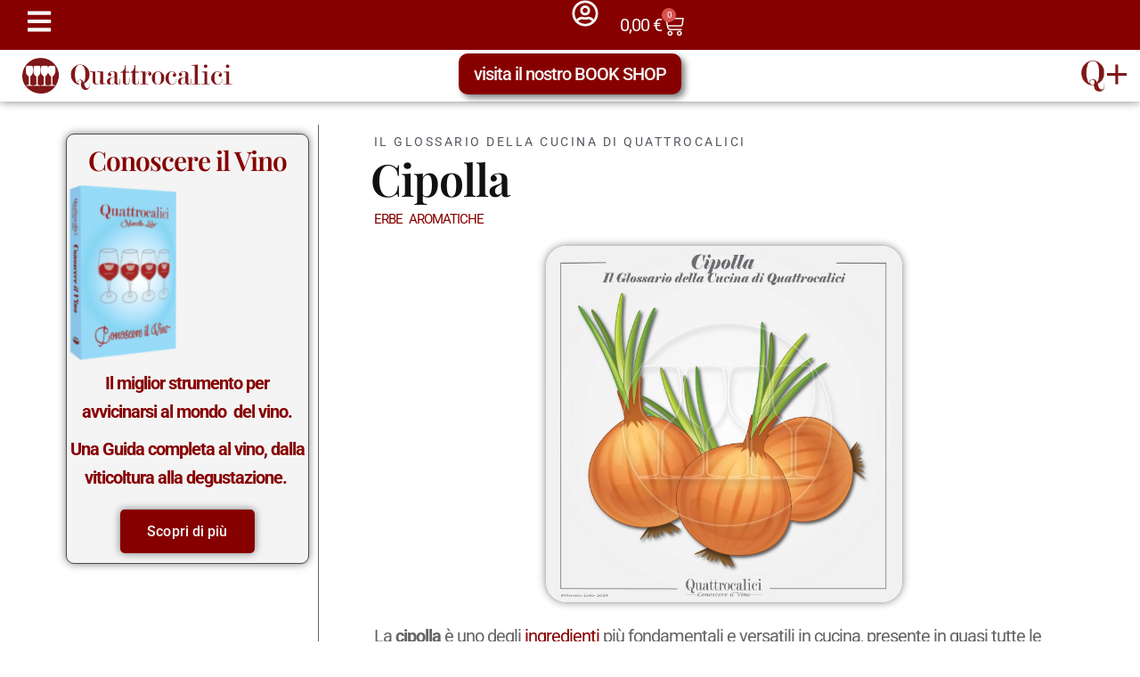

--- FILE ---
content_type: text/html; charset=UTF-8
request_url: https://www.quattrocalici.it/glossario-cucina/cipolla/
body_size: 108293
content:
<!doctype html>
<html lang="it-IT">
<head><meta charset="UTF-8"><script>if(navigator.userAgent.match(/MSIE|Internet Explorer/i)||navigator.userAgent.match(/Trident\/7\..*?rv:11/i)){var href=document.location.href;if(!href.match(/[?&]nowprocket/)){if(href.indexOf("?")==-1){if(href.indexOf("#")==-1){document.location.href=href+"?nowprocket=1"}else{document.location.href=href.replace("#","?nowprocket=1#")}}else{if(href.indexOf("#")==-1){document.location.href=href+"&nowprocket=1"}else{document.location.href=href.replace("#","&nowprocket=1#")}}}}</script><script>(()=>{class RocketLazyLoadScripts{constructor(){this.v="2.0.4",this.userEvents=["keydown","keyup","mousedown","mouseup","mousemove","mouseover","mouseout","touchmove","touchstart","touchend","touchcancel","wheel","click","dblclick","input"],this.attributeEvents=["onblur","onclick","oncontextmenu","ondblclick","onfocus","onmousedown","onmouseenter","onmouseleave","onmousemove","onmouseout","onmouseover","onmouseup","onmousewheel","onscroll","onsubmit"]}async t(){this.i(),this.o(),/iP(ad|hone)/.test(navigator.userAgent)&&this.h(),this.u(),this.l(this),this.m(),this.k(this),this.p(this),this._(),await Promise.all([this.R(),this.L()]),this.lastBreath=Date.now(),this.S(this),this.P(),this.D(),this.O(),this.M(),await this.C(this.delayedScripts.normal),await this.C(this.delayedScripts.defer),await this.C(this.delayedScripts.async),await this.T(),await this.F(),await this.j(),await this.A(),window.dispatchEvent(new Event("rocket-allScriptsLoaded")),this.everythingLoaded=!0,this.lastTouchEnd&&await new Promise(t=>setTimeout(t,500-Date.now()+this.lastTouchEnd)),this.I(),this.H(),this.U(),this.W()}i(){this.CSPIssue=sessionStorage.getItem("rocketCSPIssue"),document.addEventListener("securitypolicyviolation",t=>{this.CSPIssue||"script-src-elem"!==t.violatedDirective||"data"!==t.blockedURI||(this.CSPIssue=!0,sessionStorage.setItem("rocketCSPIssue",!0))},{isRocket:!0})}o(){window.addEventListener("pageshow",t=>{this.persisted=t.persisted,this.realWindowLoadedFired=!0},{isRocket:!0}),window.addEventListener("pagehide",()=>{this.onFirstUserAction=null},{isRocket:!0})}h(){let t;function e(e){t=e}window.addEventListener("touchstart",e,{isRocket:!0}),window.addEventListener("touchend",function i(o){o.changedTouches[0]&&t.changedTouches[0]&&Math.abs(o.changedTouches[0].pageX-t.changedTouches[0].pageX)<10&&Math.abs(o.changedTouches[0].pageY-t.changedTouches[0].pageY)<10&&o.timeStamp-t.timeStamp<200&&(window.removeEventListener("touchstart",e,{isRocket:!0}),window.removeEventListener("touchend",i,{isRocket:!0}),"INPUT"===o.target.tagName&&"text"===o.target.type||(o.target.dispatchEvent(new TouchEvent("touchend",{target:o.target,bubbles:!0})),o.target.dispatchEvent(new MouseEvent("mouseover",{target:o.target,bubbles:!0})),o.target.dispatchEvent(new PointerEvent("click",{target:o.target,bubbles:!0,cancelable:!0,detail:1,clientX:o.changedTouches[0].clientX,clientY:o.changedTouches[0].clientY})),event.preventDefault()))},{isRocket:!0})}q(t){this.userActionTriggered||("mousemove"!==t.type||this.firstMousemoveIgnored?"keyup"===t.type||"mouseover"===t.type||"mouseout"===t.type||(this.userActionTriggered=!0,this.onFirstUserAction&&this.onFirstUserAction()):this.firstMousemoveIgnored=!0),"click"===t.type&&t.preventDefault(),t.stopPropagation(),t.stopImmediatePropagation(),"touchstart"===this.lastEvent&&"touchend"===t.type&&(this.lastTouchEnd=Date.now()),"click"===t.type&&(this.lastTouchEnd=0),this.lastEvent=t.type,t.composedPath&&t.composedPath()[0].getRootNode()instanceof ShadowRoot&&(t.rocketTarget=t.composedPath()[0]),this.savedUserEvents.push(t)}u(){this.savedUserEvents=[],this.userEventHandler=this.q.bind(this),this.userEvents.forEach(t=>window.addEventListener(t,this.userEventHandler,{passive:!1,isRocket:!0})),document.addEventListener("visibilitychange",this.userEventHandler,{isRocket:!0})}U(){this.userEvents.forEach(t=>window.removeEventListener(t,this.userEventHandler,{passive:!1,isRocket:!0})),document.removeEventListener("visibilitychange",this.userEventHandler,{isRocket:!0}),this.savedUserEvents.forEach(t=>{(t.rocketTarget||t.target).dispatchEvent(new window[t.constructor.name](t.type,t))})}m(){const t="return false",e=Array.from(this.attributeEvents,t=>"data-rocket-"+t),i="["+this.attributeEvents.join("],[")+"]",o="[data-rocket-"+this.attributeEvents.join("],[data-rocket-")+"]",s=(e,i,o)=>{o&&o!==t&&(e.setAttribute("data-rocket-"+i,o),e["rocket"+i]=new Function("event",o),e.setAttribute(i,t))};new MutationObserver(t=>{for(const n of t)"attributes"===n.type&&(n.attributeName.startsWith("data-rocket-")||this.everythingLoaded?n.attributeName.startsWith("data-rocket-")&&this.everythingLoaded&&this.N(n.target,n.attributeName.substring(12)):s(n.target,n.attributeName,n.target.getAttribute(n.attributeName))),"childList"===n.type&&n.addedNodes.forEach(t=>{if(t.nodeType===Node.ELEMENT_NODE)if(this.everythingLoaded)for(const i of[t,...t.querySelectorAll(o)])for(const t of i.getAttributeNames())e.includes(t)&&this.N(i,t.substring(12));else for(const e of[t,...t.querySelectorAll(i)])for(const t of e.getAttributeNames())this.attributeEvents.includes(t)&&s(e,t,e.getAttribute(t))})}).observe(document,{subtree:!0,childList:!0,attributeFilter:[...this.attributeEvents,...e]})}I(){this.attributeEvents.forEach(t=>{document.querySelectorAll("[data-rocket-"+t+"]").forEach(e=>{this.N(e,t)})})}N(t,e){const i=t.getAttribute("data-rocket-"+e);i&&(t.setAttribute(e,i),t.removeAttribute("data-rocket-"+e))}k(t){Object.defineProperty(HTMLElement.prototype,"onclick",{get(){return this.rocketonclick||null},set(e){this.rocketonclick=e,this.setAttribute(t.everythingLoaded?"onclick":"data-rocket-onclick","this.rocketonclick(event)")}})}S(t){function e(e,i){let o=e[i];e[i]=null,Object.defineProperty(e,i,{get:()=>o,set(s){t.everythingLoaded?o=s:e["rocket"+i]=o=s}})}e(document,"onreadystatechange"),e(window,"onload"),e(window,"onpageshow");try{Object.defineProperty(document,"readyState",{get:()=>t.rocketReadyState,set(e){t.rocketReadyState=e},configurable:!0}),document.readyState="loading"}catch(t){console.log("WPRocket DJE readyState conflict, bypassing")}}l(t){this.originalAddEventListener=EventTarget.prototype.addEventListener,this.originalRemoveEventListener=EventTarget.prototype.removeEventListener,this.savedEventListeners=[],EventTarget.prototype.addEventListener=function(e,i,o){o&&o.isRocket||!t.B(e,this)&&!t.userEvents.includes(e)||t.B(e,this)&&!t.userActionTriggered||e.startsWith("rocket-")||t.everythingLoaded?t.originalAddEventListener.call(this,e,i,o):(t.savedEventListeners.push({target:this,remove:!1,type:e,func:i,options:o}),"mouseenter"!==e&&"mouseleave"!==e||t.originalAddEventListener.call(this,e,t.savedUserEvents.push,o))},EventTarget.prototype.removeEventListener=function(e,i,o){o&&o.isRocket||!t.B(e,this)&&!t.userEvents.includes(e)||t.B(e,this)&&!t.userActionTriggered||e.startsWith("rocket-")||t.everythingLoaded?t.originalRemoveEventListener.call(this,e,i,o):t.savedEventListeners.push({target:this,remove:!0,type:e,func:i,options:o})}}J(t,e){this.savedEventListeners=this.savedEventListeners.filter(i=>{let o=i.type,s=i.target||window;return e!==o||t!==s||(this.B(o,s)&&(i.type="rocket-"+o),this.$(i),!1)})}H(){EventTarget.prototype.addEventListener=this.originalAddEventListener,EventTarget.prototype.removeEventListener=this.originalRemoveEventListener,this.savedEventListeners.forEach(t=>this.$(t))}$(t){t.remove?this.originalRemoveEventListener.call(t.target,t.type,t.func,t.options):this.originalAddEventListener.call(t.target,t.type,t.func,t.options)}p(t){let e;function i(e){return t.everythingLoaded?e:e.split(" ").map(t=>"load"===t||t.startsWith("load.")?"rocket-jquery-load":t).join(" ")}function o(o){function s(e){const s=o.fn[e];o.fn[e]=o.fn.init.prototype[e]=function(){return this[0]===window&&t.userActionTriggered&&("string"==typeof arguments[0]||arguments[0]instanceof String?arguments[0]=i(arguments[0]):"object"==typeof arguments[0]&&Object.keys(arguments[0]).forEach(t=>{const e=arguments[0][t];delete arguments[0][t],arguments[0][i(t)]=e})),s.apply(this,arguments),this}}if(o&&o.fn&&!t.allJQueries.includes(o)){const e={DOMContentLoaded:[],"rocket-DOMContentLoaded":[]};for(const t in e)document.addEventListener(t,()=>{e[t].forEach(t=>t())},{isRocket:!0});o.fn.ready=o.fn.init.prototype.ready=function(i){function s(){parseInt(o.fn.jquery)>2?setTimeout(()=>i.bind(document)(o)):i.bind(document)(o)}return"function"==typeof i&&(t.realDomReadyFired?!t.userActionTriggered||t.fauxDomReadyFired?s():e["rocket-DOMContentLoaded"].push(s):e.DOMContentLoaded.push(s)),o([])},s("on"),s("one"),s("off"),t.allJQueries.push(o)}e=o}t.allJQueries=[],o(window.jQuery),Object.defineProperty(window,"jQuery",{get:()=>e,set(t){o(t)}})}P(){const t=new Map;document.write=document.writeln=function(e){const i=document.currentScript,o=document.createRange(),s=i.parentElement;let n=t.get(i);void 0===n&&(n=i.nextSibling,t.set(i,n));const c=document.createDocumentFragment();o.setStart(c,0),c.appendChild(o.createContextualFragment(e)),s.insertBefore(c,n)}}async R(){return new Promise(t=>{this.userActionTriggered?t():this.onFirstUserAction=t})}async L(){return new Promise(t=>{document.addEventListener("DOMContentLoaded",()=>{this.realDomReadyFired=!0,t()},{isRocket:!0})})}async j(){return this.realWindowLoadedFired?Promise.resolve():new Promise(t=>{window.addEventListener("load",t,{isRocket:!0})})}M(){this.pendingScripts=[];this.scriptsMutationObserver=new MutationObserver(t=>{for(const e of t)e.addedNodes.forEach(t=>{"SCRIPT"!==t.tagName||t.noModule||t.isWPRocket||this.pendingScripts.push({script:t,promise:new Promise(e=>{const i=()=>{const i=this.pendingScripts.findIndex(e=>e.script===t);i>=0&&this.pendingScripts.splice(i,1),e()};t.addEventListener("load",i,{isRocket:!0}),t.addEventListener("error",i,{isRocket:!0}),setTimeout(i,1e3)})})})}),this.scriptsMutationObserver.observe(document,{childList:!0,subtree:!0})}async F(){await this.X(),this.pendingScripts.length?(await this.pendingScripts[0].promise,await this.F()):this.scriptsMutationObserver.disconnect()}D(){this.delayedScripts={normal:[],async:[],defer:[]},document.querySelectorAll("script[type$=rocketlazyloadscript]").forEach(t=>{t.hasAttribute("data-rocket-src")?t.hasAttribute("async")&&!1!==t.async?this.delayedScripts.async.push(t):t.hasAttribute("defer")&&!1!==t.defer||"module"===t.getAttribute("data-rocket-type")?this.delayedScripts.defer.push(t):this.delayedScripts.normal.push(t):this.delayedScripts.normal.push(t)})}async _(){await this.L();let t=[];document.querySelectorAll("script[type$=rocketlazyloadscript][data-rocket-src]").forEach(e=>{let i=e.getAttribute("data-rocket-src");if(i&&!i.startsWith("data:")){i.startsWith("//")&&(i=location.protocol+i);try{const o=new URL(i).origin;o!==location.origin&&t.push({src:o,crossOrigin:e.crossOrigin||"module"===e.getAttribute("data-rocket-type")})}catch(t){}}}),t=[...new Map(t.map(t=>[JSON.stringify(t),t])).values()],this.Y(t,"preconnect")}async G(t){if(await this.K(),!0!==t.noModule||!("noModule"in HTMLScriptElement.prototype))return new Promise(e=>{let i;function o(){(i||t).setAttribute("data-rocket-status","executed"),e()}try{if(navigator.userAgent.includes("Firefox/")||""===navigator.vendor||this.CSPIssue)i=document.createElement("script"),[...t.attributes].forEach(t=>{let e=t.nodeName;"type"!==e&&("data-rocket-type"===e&&(e="type"),"data-rocket-src"===e&&(e="src"),i.setAttribute(e,t.nodeValue))}),t.text&&(i.text=t.text),t.nonce&&(i.nonce=t.nonce),i.hasAttribute("src")?(i.addEventListener("load",o,{isRocket:!0}),i.addEventListener("error",()=>{i.setAttribute("data-rocket-status","failed-network"),e()},{isRocket:!0}),setTimeout(()=>{i.isConnected||e()},1)):(i.text=t.text,o()),i.isWPRocket=!0,t.parentNode.replaceChild(i,t);else{const i=t.getAttribute("data-rocket-type"),s=t.getAttribute("data-rocket-src");i?(t.type=i,t.removeAttribute("data-rocket-type")):t.removeAttribute("type"),t.addEventListener("load",o,{isRocket:!0}),t.addEventListener("error",i=>{this.CSPIssue&&i.target.src.startsWith("data:")?(console.log("WPRocket: CSP fallback activated"),t.removeAttribute("src"),this.G(t).then(e)):(t.setAttribute("data-rocket-status","failed-network"),e())},{isRocket:!0}),s?(t.fetchPriority="high",t.removeAttribute("data-rocket-src"),t.src=s):t.src="data:text/javascript;base64,"+window.btoa(unescape(encodeURIComponent(t.text)))}}catch(i){t.setAttribute("data-rocket-status","failed-transform"),e()}});t.setAttribute("data-rocket-status","skipped")}async C(t){const e=t.shift();return e?(e.isConnected&&await this.G(e),this.C(t)):Promise.resolve()}O(){this.Y([...this.delayedScripts.normal,...this.delayedScripts.defer,...this.delayedScripts.async],"preload")}Y(t,e){this.trash=this.trash||[];let i=!0;var o=document.createDocumentFragment();t.forEach(t=>{const s=t.getAttribute&&t.getAttribute("data-rocket-src")||t.src;if(s&&!s.startsWith("data:")){const n=document.createElement("link");n.href=s,n.rel=e,"preconnect"!==e&&(n.as="script",n.fetchPriority=i?"high":"low"),t.getAttribute&&"module"===t.getAttribute("data-rocket-type")&&(n.crossOrigin=!0),t.crossOrigin&&(n.crossOrigin=t.crossOrigin),t.integrity&&(n.integrity=t.integrity),t.nonce&&(n.nonce=t.nonce),o.appendChild(n),this.trash.push(n),i=!1}}),document.head.appendChild(o)}W(){this.trash.forEach(t=>t.remove())}async T(){try{document.readyState="interactive"}catch(t){}this.fauxDomReadyFired=!0;try{await this.K(),this.J(document,"readystatechange"),document.dispatchEvent(new Event("rocket-readystatechange")),await this.K(),document.rocketonreadystatechange&&document.rocketonreadystatechange(),await this.K(),this.J(document,"DOMContentLoaded"),document.dispatchEvent(new Event("rocket-DOMContentLoaded")),await this.K(),this.J(window,"DOMContentLoaded"),window.dispatchEvent(new Event("rocket-DOMContentLoaded"))}catch(t){console.error(t)}}async A(){try{document.readyState="complete"}catch(t){}try{await this.K(),this.J(document,"readystatechange"),document.dispatchEvent(new Event("rocket-readystatechange")),await this.K(),document.rocketonreadystatechange&&document.rocketonreadystatechange(),await this.K(),this.J(window,"load"),window.dispatchEvent(new Event("rocket-load")),await this.K(),window.rocketonload&&window.rocketonload(),await this.K(),this.allJQueries.forEach(t=>t(window).trigger("rocket-jquery-load")),await this.K(),this.J(window,"pageshow");const t=new Event("rocket-pageshow");t.persisted=this.persisted,window.dispatchEvent(t),await this.K(),window.rocketonpageshow&&window.rocketonpageshow({persisted:this.persisted})}catch(t){console.error(t)}}async K(){Date.now()-this.lastBreath>45&&(await this.X(),this.lastBreath=Date.now())}async X(){return document.hidden?new Promise(t=>setTimeout(t)):new Promise(t=>requestAnimationFrame(t))}B(t,e){return e===document&&"readystatechange"===t||(e===document&&"DOMContentLoaded"===t||(e===window&&"DOMContentLoaded"===t||(e===window&&"load"===t||e===window&&"pageshow"===t)))}static run(){(new RocketLazyLoadScripts).t()}}RocketLazyLoadScripts.run()})();</script>
	
	<meta name="viewport" content="width=device-width, initial-scale=1">
	<link rel="profile" href="https://gmpg.org/xfn/11">
		<script type="rocketlazyloadscript" data-rocket-type="text/javascript">function theChampLoadEvent(e){var t=window.onload;if(typeof window.onload!="function"){window.onload=e}else{window.onload=function(){t();e()}}}</script>
		<script type="rocketlazyloadscript" data-rocket-type="text/javascript">var theChampDefaultLang = 'it_IT', theChampCloseIconPath = 'https://www.quattrocalici.it/wp-content/plugins/super-socializer/images/close.png';</script>
		<script type="rocketlazyloadscript">var theChampSiteUrl = 'https://www.quattrocalici.it', theChampVerified = 0, theChampEmailPopup = 0, heateorSsMoreSharePopupSearchText = 'Search';</script>
			<script type="rocketlazyloadscript">var theChampLoadingImgPath = 'https://www.quattrocalici.it/wp-content/plugins/super-socializer/images/ajax_loader.gif'; var theChampAjaxUrl = 'https://www.quattrocalici.it/wp-admin/admin-ajax.php'; var theChampRedirectionUrl = 'https://www.quattrocalici.it/glossario-cucina/cipolla/'; var theChampRegRedirectionUrl = 'https://www.quattrocalici.it/glossario-cucina/cipolla/'; </script>
				<script type="rocketlazyloadscript"> var theChampFBKey = '1449777659369035', theChampSameTabLogin = '1', theChampVerified = 0; var theChampAjaxUrl = 'https://www.quattrocalici.it/wp-admin/admin-ajax.php'; var theChampPopupTitle = ''; var theChampEmailPopup = 0; var theChampEmailAjaxUrl = 'https://www.quattrocalici.it/wp-admin/admin-ajax.php'; var theChampEmailPopupTitle = ''; var theChampEmailPopupErrorMsg = ''; var theChampEmailPopupUniqueId = ''; var theChampEmailPopupVerifyMessage = ''; var theChampSteamAuthUrl = ""; var theChampCurrentPageUrl = 'https%3A%2F%2Fwww.quattrocalici.it%2Fglossario-cucina%2Fcipolla%2F';  var heateorMSEnabled = 0, theChampTwitterAuthUrl = theChampSiteUrl + "?SuperSocializerAuth=Twitter&super_socializer_redirect_to=" + theChampCurrentPageUrl, theChampLineAuthUrl = theChampSiteUrl + "?SuperSocializerAuth=Line&super_socializer_redirect_to=" + theChampCurrentPageUrl, theChampLiveAuthUrl = theChampSiteUrl + "?SuperSocializerAuth=Live&super_socializer_redirect_to=" + theChampCurrentPageUrl, theChampFacebookAuthUrl = theChampSiteUrl + "?SuperSocializerAuth=Facebook&super_socializer_redirect_to=" + theChampCurrentPageUrl, theChampYahooAuthUrl = theChampSiteUrl + "?SuperSocializerAuth=Yahoo&super_socializer_redirect_to=" + theChampCurrentPageUrl, theChampGoogleAuthUrl = theChampSiteUrl + "?SuperSocializerAuth=Google&super_socializer_redirect_to=" + theChampCurrentPageUrl, theChampYoutubeAuthUrl = theChampSiteUrl + "?SuperSocializerAuth=Youtube&super_socializer_redirect_to=" + theChampCurrentPageUrl, theChampVkontakteAuthUrl = theChampSiteUrl + "?SuperSocializerAuth=Vkontakte&super_socializer_redirect_to=" + theChampCurrentPageUrl, theChampLinkedinAuthUrl = theChampSiteUrl + "?SuperSocializerAuth=Linkedin&super_socializer_redirect_to=" + theChampCurrentPageUrl, theChampInstagramAuthUrl = theChampSiteUrl + "?SuperSocializerAuth=Instagram&super_socializer_redirect_to=" + theChampCurrentPageUrl, theChampWordpressAuthUrl = theChampSiteUrl + "?SuperSocializerAuth=Wordpress&super_socializer_redirect_to=" + theChampCurrentPageUrl, theChampDribbbleAuthUrl = theChampSiteUrl + "?SuperSocializerAuth=Dribbble&super_socializer_redirect_to=" + theChampCurrentPageUrl, theChampGithubAuthUrl = theChampSiteUrl + "?SuperSocializerAuth=Github&super_socializer_redirect_to=" + theChampCurrentPageUrl, theChampSpotifyAuthUrl = theChampSiteUrl + "?SuperSocializerAuth=Spotify&super_socializer_redirect_to=" + theChampCurrentPageUrl, theChampKakaoAuthUrl = theChampSiteUrl + "?SuperSocializerAuth=Kakao&super_socializer_redirect_to=" + theChampCurrentPageUrl, theChampTwitchAuthUrl = theChampSiteUrl + "?SuperSocializerAuth=Twitch&super_socializer_redirect_to=" + theChampCurrentPageUrl, theChampRedditAuthUrl = theChampSiteUrl + "?SuperSocializerAuth=Reddit&super_socializer_redirect_to=" + theChampCurrentPageUrl, theChampDisqusAuthUrl = theChampSiteUrl + "?SuperSocializerAuth=Disqus&super_socializer_redirect_to=" + theChampCurrentPageUrl, theChampDropboxAuthUrl = theChampSiteUrl + "?SuperSocializerAuth=Dropbox&super_socializer_redirect_to=" + theChampCurrentPageUrl, theChampFoursquareAuthUrl = theChampSiteUrl + "?SuperSocializerAuth=Foursquare&super_socializer_redirect_to=" + theChampCurrentPageUrl, theChampAmazonAuthUrl = theChampSiteUrl + "?SuperSocializerAuth=Amazon&super_socializer_redirect_to=" + theChampCurrentPageUrl, theChampStackoverflowAuthUrl = theChampSiteUrl + "?SuperSocializerAuth=Stackoverflow&super_socializer_redirect_to=" + theChampCurrentPageUrl, theChampDiscordAuthUrl = theChampSiteUrl + "?SuperSocializerAuth=Discord&super_socializer_redirect_to=" + theChampCurrentPageUrl, theChampMailruAuthUrl = theChampSiteUrl + "?SuperSocializerAuth=Mailru&super_socializer_redirect_to=" + theChampCurrentPageUrl, theChampYandexAuthUrl = theChampSiteUrl + "?SuperSocializerAuth=Yandex&super_socializer_redirect_to=" + theChampCurrentPageUrl; theChampOdnoklassnikiAuthUrl = theChampSiteUrl + "?SuperSocializerAuth=Odnoklassniki&super_socializer_redirect_to=" + theChampCurrentPageUrl;</script>
			<style type="text/css"></style>
	<meta name='robots' content='index, follow, max-image-preview:large, max-snippet:-1, max-video-preview:-1' />

	<!-- This site is optimized with the Yoast SEO plugin v26.7 - https://yoast.com/wordpress/plugins/seo/ -->
	<title>Cipolla - Quattrocalici - Il Glossario della gastronomia</title>
<link data-rocket-prefetch href="https://connect.facebook.net" rel="dns-prefetch">
<link data-rocket-prefetch href="https://www.googletagmanager.com" rel="dns-prefetch">
<link data-rocket-prefetch href="https://cdn.datatables.net" rel="dns-prefetch">
<style id="wpr-usedcss">.the_champ_horizontal_sharing .theChampTCBackground{color:#666}.the_champ_vertical_sharing .theChampTCBackground{color:#666}@media screen and (max-width:783px){.the_champ_vertical_sharing{display:none!important}}img:is([sizes=auto i],[sizes^="auto," i]){contain-intrinsic-size:3000px 1500px}img.emoji{display:inline!important;border:none!important;box-shadow:none!important;height:1em!important;width:1em!important;margin:0 .07em!important;vertical-align:-.1em!important;background:0 0!important;padding:0!important}:where(.wp-block-button__link){border-radius:9999px;box-shadow:none;padding:calc(.667em + 2px) calc(1.333em + 2px);text-decoration:none}:root :where(.wp-block-button .wp-block-button__link.is-style-outline),:root :where(.wp-block-button.is-style-outline>.wp-block-button__link){border:2px solid;padding:.667em 1.333em}:root :where(.wp-block-button .wp-block-button__link.is-style-outline:not(.has-text-color)),:root :where(.wp-block-button.is-style-outline>.wp-block-button__link:not(.has-text-color)){color:currentColor}:root :where(.wp-block-button .wp-block-button__link.is-style-outline:not(.has-background)),:root :where(.wp-block-button.is-style-outline>.wp-block-button__link:not(.has-background)){background-color:initial;background-image:none}:where(.wp-block-calendar table:not(.has-background) th){background:#ddd}:where(.wp-block-columns){margin-bottom:1.75em}:where(.wp-block-columns.has-background){padding:1.25em 2.375em}:where(.wp-block-post-comments input[type=submit]){border:none}:where(.wp-block-cover-image:not(.has-text-color)),:where(.wp-block-cover:not(.has-text-color)){color:#fff}:where(.wp-block-cover-image.is-light:not(.has-text-color)),:where(.wp-block-cover.is-light:not(.has-text-color)){color:#000}:root :where(.wp-block-cover h1:not(.has-text-color)),:root :where(.wp-block-cover h2:not(.has-text-color)),:root :where(.wp-block-cover h3:not(.has-text-color)),:root :where(.wp-block-cover h4:not(.has-text-color)),:root :where(.wp-block-cover h5:not(.has-text-color)),:root :where(.wp-block-cover h6:not(.has-text-color)),:root :where(.wp-block-cover p:not(.has-text-color)){color:inherit}:where(.wp-block-file){margin-bottom:1.5em}:where(.wp-block-file__button){border-radius:2em;display:inline-block;padding:.5em 1em}:where(.wp-block-file__button):where(a):active,:where(.wp-block-file__button):where(a):focus,:where(.wp-block-file__button):where(a):hover,:where(.wp-block-file__button):where(a):visited{box-shadow:none;color:#fff;opacity:.85;text-decoration:none}:where(.wp-block-form-input__input){font-size:1em;margin-bottom:.5em;padding:0 .5em}:where(.wp-block-form-input__input)[type=date],:where(.wp-block-form-input__input)[type=datetime-local],:where(.wp-block-form-input__input)[type=datetime],:where(.wp-block-form-input__input)[type=email],:where(.wp-block-form-input__input)[type=month],:where(.wp-block-form-input__input)[type=number],:where(.wp-block-form-input__input)[type=password],:where(.wp-block-form-input__input)[type=search],:where(.wp-block-form-input__input)[type=tel],:where(.wp-block-form-input__input)[type=text],:where(.wp-block-form-input__input)[type=time],:where(.wp-block-form-input__input)[type=url],:where(.wp-block-form-input__input)[type=week]{border-style:solid;border-width:1px;line-height:2;min-height:2em}:where(.wp-block-group.wp-block-group-is-layout-constrained){position:relative}:root :where(.wp-block-image.is-style-rounded img,.wp-block-image .is-style-rounded img){border-radius:9999px}:where(.wp-block-latest-comments:not([style*=line-height] .wp-block-latest-comments__comment)){line-height:1.1}:where(.wp-block-latest-comments:not([style*=line-height] .wp-block-latest-comments__comment-excerpt p)){line-height:1.8}:root :where(.wp-block-latest-posts.is-grid){padding:0}:root :where(.wp-block-latest-posts.wp-block-latest-posts__list){padding-left:0}ol,ul{box-sizing:border-box}:root :where(.wp-block-list.has-background){padding:1.25em 2.375em}:where(.wp-block-navigation.has-background .wp-block-navigation-item a:not(.wp-element-button)),:where(.wp-block-navigation.has-background .wp-block-navigation-submenu a:not(.wp-element-button)){padding:.5em 1em}:where(.wp-block-navigation .wp-block-navigation__submenu-container .wp-block-navigation-item a:not(.wp-element-button)),:where(.wp-block-navigation .wp-block-navigation__submenu-container .wp-block-navigation-submenu a:not(.wp-element-button)),:where(.wp-block-navigation .wp-block-navigation__submenu-container .wp-block-navigation-submenu button.wp-block-navigation-item__content),:where(.wp-block-navigation .wp-block-navigation__submenu-container .wp-block-pages-list__item button.wp-block-navigation-item__content){padding:.5em 1em}:root :where(p.has-background){padding:1.25em 2.375em}:where(p.has-text-color:not(.has-link-color)) a{color:inherit}:where(.wp-block-post-comments-form input:not([type=submit])),:where(.wp-block-post-comments-form textarea){border:1px solid #949494;font-family:inherit;font-size:1em}:where(.wp-block-post-comments-form input:where(:not([type=submit]):not([type=checkbox]))),:where(.wp-block-post-comments-form textarea){padding:calc(.667em + 2px)}:where(.wp-block-post-excerpt){box-sizing:border-box;margin-bottom:var(--wp--style--block-gap);margin-top:var(--wp--style--block-gap)}:where(.wp-block-preformatted.has-background){padding:1.25em 2.375em}:where(.wp-block-search__button){border:1px solid #ccc;padding:6px 10px}:where(.wp-block-search__input){appearance:none;border:1px solid #949494;flex-grow:1;font-family:inherit;font-size:inherit;font-style:inherit;font-weight:inherit;letter-spacing:inherit;line-height:inherit;margin-left:0;margin-right:0;min-width:3rem;padding:8px;text-decoration:unset!important;text-transform:inherit}:where(.wp-block-search__button-inside .wp-block-search__inside-wrapper){background-color:#fff;border:1px solid #949494;box-sizing:border-box;padding:4px}:where(.wp-block-search__button-inside .wp-block-search__inside-wrapper) .wp-block-search__input{border:none;border-radius:0;padding:0 4px}:where(.wp-block-search__button-inside .wp-block-search__inside-wrapper) .wp-block-search__input:focus{outline:0}:where(.wp-block-search__button-inside .wp-block-search__inside-wrapper) :where(.wp-block-search__button){padding:4px 8px}:root :where(.wp-block-separator.is-style-dots){height:auto;line-height:1;text-align:center}:root :where(.wp-block-separator.is-style-dots):before{color:currentColor;content:"···";font-family:serif;font-size:1.5em;letter-spacing:2em;padding-left:2em}:root :where(.wp-block-site-logo.is-style-rounded){border-radius:9999px}:where(.wp-block-social-links:not(.is-style-logos-only)) .wp-social-link{background-color:#f0f0f0;color:#444}:where(.wp-block-social-links:not(.is-style-logos-only)) .wp-social-link-amazon{background-color:#f90;color:#fff}:where(.wp-block-social-links:not(.is-style-logos-only)) .wp-social-link-bandcamp{background-color:#1ea0c3;color:#fff}:where(.wp-block-social-links:not(.is-style-logos-only)) .wp-social-link-behance{background-color:#0757fe;color:#fff}:where(.wp-block-social-links:not(.is-style-logos-only)) .wp-social-link-bluesky{background-color:#0a7aff;color:#fff}:where(.wp-block-social-links:not(.is-style-logos-only)) .wp-social-link-codepen{background-color:#1e1f26;color:#fff}:where(.wp-block-social-links:not(.is-style-logos-only)) .wp-social-link-deviantart{background-color:#02e49b;color:#fff}:where(.wp-block-social-links:not(.is-style-logos-only)) .wp-social-link-discord{background-color:#5865f2;color:#fff}:where(.wp-block-social-links:not(.is-style-logos-only)) .wp-social-link-dribbble{background-color:#e94c89;color:#fff}:where(.wp-block-social-links:not(.is-style-logos-only)) .wp-social-link-dropbox{background-color:#4280ff;color:#fff}:where(.wp-block-social-links:not(.is-style-logos-only)) .wp-social-link-etsy{background-color:#f45800;color:#fff}:where(.wp-block-social-links:not(.is-style-logos-only)) .wp-social-link-facebook{background-color:#0866ff;color:#fff}:where(.wp-block-social-links:not(.is-style-logos-only)) .wp-social-link-fivehundredpx{background-color:#000;color:#fff}:where(.wp-block-social-links:not(.is-style-logos-only)) .wp-social-link-flickr{background-color:#0461dd;color:#fff}:where(.wp-block-social-links:not(.is-style-logos-only)) .wp-social-link-foursquare{background-color:#e65678;color:#fff}:where(.wp-block-social-links:not(.is-style-logos-only)) .wp-social-link-github{background-color:#24292d;color:#fff}:where(.wp-block-social-links:not(.is-style-logos-only)) .wp-social-link-goodreads{background-color:#eceadd;color:#382110}:where(.wp-block-social-links:not(.is-style-logos-only)) .wp-social-link-google{background-color:#ea4434;color:#fff}:where(.wp-block-social-links:not(.is-style-logos-only)) .wp-social-link-gravatar{background-color:#1d4fc4;color:#fff}:where(.wp-block-social-links:not(.is-style-logos-only)) .wp-social-link-instagram{background-color:#f00075;color:#fff}:where(.wp-block-social-links:not(.is-style-logos-only)) .wp-social-link-lastfm{background-color:#e21b24;color:#fff}:where(.wp-block-social-links:not(.is-style-logos-only)) .wp-social-link-linkedin{background-color:#0d66c2;color:#fff}:where(.wp-block-social-links:not(.is-style-logos-only)) .wp-social-link-mastodon{background-color:#3288d4;color:#fff}:where(.wp-block-social-links:not(.is-style-logos-only)) .wp-social-link-medium{background-color:#000;color:#fff}:where(.wp-block-social-links:not(.is-style-logos-only)) .wp-social-link-meetup{background-color:#f6405f;color:#fff}:where(.wp-block-social-links:not(.is-style-logos-only)) .wp-social-link-patreon{background-color:#000;color:#fff}:where(.wp-block-social-links:not(.is-style-logos-only)) .wp-social-link-pinterest{background-color:#e60122;color:#fff}:where(.wp-block-social-links:not(.is-style-logos-only)) .wp-social-link-pocket{background-color:#ef4155;color:#fff}:where(.wp-block-social-links:not(.is-style-logos-only)) .wp-social-link-reddit{background-color:#ff4500;color:#fff}:where(.wp-block-social-links:not(.is-style-logos-only)) .wp-social-link-skype{background-color:#0478d7;color:#fff}:where(.wp-block-social-links:not(.is-style-logos-only)) .wp-social-link-snapchat{background-color:#fefc00;color:#fff;stroke:#000}:where(.wp-block-social-links:not(.is-style-logos-only)) .wp-social-link-soundcloud{background-color:#ff5600;color:#fff}:where(.wp-block-social-links:not(.is-style-logos-only)) .wp-social-link-spotify{background-color:#1bd760;color:#fff}:where(.wp-block-social-links:not(.is-style-logos-only)) .wp-social-link-telegram{background-color:#2aabee;color:#fff}:where(.wp-block-social-links:not(.is-style-logos-only)) .wp-social-link-threads{background-color:#000;color:#fff}:where(.wp-block-social-links:not(.is-style-logos-only)) .wp-social-link-tiktok{background-color:#000;color:#fff}:where(.wp-block-social-links:not(.is-style-logos-only)) .wp-social-link-tumblr{background-color:#011835;color:#fff}:where(.wp-block-social-links:not(.is-style-logos-only)) .wp-social-link-twitch{background-color:#6440a4;color:#fff}:where(.wp-block-social-links:not(.is-style-logos-only)) .wp-social-link-twitter{background-color:#1da1f2;color:#fff}:where(.wp-block-social-links:not(.is-style-logos-only)) .wp-social-link-vimeo{background-color:#1eb7ea;color:#fff}:where(.wp-block-social-links:not(.is-style-logos-only)) .wp-social-link-vk{background-color:#4680c2;color:#fff}:where(.wp-block-social-links:not(.is-style-logos-only)) .wp-social-link-wordpress{background-color:#3499cd;color:#fff}:where(.wp-block-social-links:not(.is-style-logos-only)) .wp-social-link-whatsapp{background-color:#25d366;color:#fff}:where(.wp-block-social-links:not(.is-style-logos-only)) .wp-social-link-x{background-color:#000;color:#fff}:where(.wp-block-social-links:not(.is-style-logos-only)) .wp-social-link-yelp{background-color:#d32422;color:#fff}:where(.wp-block-social-links:not(.is-style-logos-only)) .wp-social-link-youtube{background-color:red;color:#fff}:where(.wp-block-social-links.is-style-logos-only) .wp-social-link{background:0 0}:where(.wp-block-social-links.is-style-logos-only) .wp-social-link svg{height:1.25em;width:1.25em}:where(.wp-block-social-links.is-style-logos-only) .wp-social-link-amazon{color:#f90}:where(.wp-block-social-links.is-style-logos-only) .wp-social-link-bandcamp{color:#1ea0c3}:where(.wp-block-social-links.is-style-logos-only) .wp-social-link-behance{color:#0757fe}:where(.wp-block-social-links.is-style-logos-only) .wp-social-link-bluesky{color:#0a7aff}:where(.wp-block-social-links.is-style-logos-only) .wp-social-link-codepen{color:#1e1f26}:where(.wp-block-social-links.is-style-logos-only) .wp-social-link-deviantart{color:#02e49b}:where(.wp-block-social-links.is-style-logos-only) .wp-social-link-discord{color:#5865f2}:where(.wp-block-social-links.is-style-logos-only) .wp-social-link-dribbble{color:#e94c89}:where(.wp-block-social-links.is-style-logos-only) .wp-social-link-dropbox{color:#4280ff}:where(.wp-block-social-links.is-style-logos-only) .wp-social-link-etsy{color:#f45800}:where(.wp-block-social-links.is-style-logos-only) .wp-social-link-facebook{color:#0866ff}:where(.wp-block-social-links.is-style-logos-only) .wp-social-link-fivehundredpx{color:#000}:where(.wp-block-social-links.is-style-logos-only) .wp-social-link-flickr{color:#0461dd}:where(.wp-block-social-links.is-style-logos-only) .wp-social-link-foursquare{color:#e65678}:where(.wp-block-social-links.is-style-logos-only) .wp-social-link-github{color:#24292d}:where(.wp-block-social-links.is-style-logos-only) .wp-social-link-goodreads{color:#382110}:where(.wp-block-social-links.is-style-logos-only) .wp-social-link-google{color:#ea4434}:where(.wp-block-social-links.is-style-logos-only) .wp-social-link-gravatar{color:#1d4fc4}:where(.wp-block-social-links.is-style-logos-only) .wp-social-link-instagram{color:#f00075}:where(.wp-block-social-links.is-style-logos-only) .wp-social-link-lastfm{color:#e21b24}:where(.wp-block-social-links.is-style-logos-only) .wp-social-link-linkedin{color:#0d66c2}:where(.wp-block-social-links.is-style-logos-only) .wp-social-link-mastodon{color:#3288d4}:where(.wp-block-social-links.is-style-logos-only) .wp-social-link-medium{color:#000}:where(.wp-block-social-links.is-style-logos-only) .wp-social-link-meetup{color:#f6405f}:where(.wp-block-social-links.is-style-logos-only) .wp-social-link-patreon{color:#000}:where(.wp-block-social-links.is-style-logos-only) .wp-social-link-pinterest{color:#e60122}:where(.wp-block-social-links.is-style-logos-only) .wp-social-link-pocket{color:#ef4155}:where(.wp-block-social-links.is-style-logos-only) .wp-social-link-reddit{color:#ff4500}:where(.wp-block-social-links.is-style-logos-only) .wp-social-link-skype{color:#0478d7}:where(.wp-block-social-links.is-style-logos-only) .wp-social-link-snapchat{color:#fff;stroke:#000}:where(.wp-block-social-links.is-style-logos-only) .wp-social-link-soundcloud{color:#ff5600}:where(.wp-block-social-links.is-style-logos-only) .wp-social-link-spotify{color:#1bd760}:where(.wp-block-social-links.is-style-logos-only) .wp-social-link-telegram{color:#2aabee}:where(.wp-block-social-links.is-style-logos-only) .wp-social-link-threads{color:#000}:where(.wp-block-social-links.is-style-logos-only) .wp-social-link-tiktok{color:#000}:where(.wp-block-social-links.is-style-logos-only) .wp-social-link-tumblr{color:#011835}:where(.wp-block-social-links.is-style-logos-only) .wp-social-link-twitch{color:#6440a4}:where(.wp-block-social-links.is-style-logos-only) .wp-social-link-twitter{color:#1da1f2}:where(.wp-block-social-links.is-style-logos-only) .wp-social-link-vimeo{color:#1eb7ea}:where(.wp-block-social-links.is-style-logos-only) .wp-social-link-vk{color:#4680c2}:where(.wp-block-social-links.is-style-logos-only) .wp-social-link-whatsapp{color:#25d366}:where(.wp-block-social-links.is-style-logos-only) .wp-social-link-wordpress{color:#3499cd}:where(.wp-block-social-links.is-style-logos-only) .wp-social-link-x{color:#000}:where(.wp-block-social-links.is-style-logos-only) .wp-social-link-yelp{color:#d32422}:where(.wp-block-social-links.is-style-logos-only) .wp-social-link-youtube{color:red}:root :where(.wp-block-social-links .wp-social-link a){padding:.25em}:root :where(.wp-block-social-links.is-style-logos-only .wp-social-link a){padding:0}:root :where(.wp-block-social-links.is-style-pill-shape .wp-social-link a){padding-left:.6666666667em;padding-right:.6666666667em}:root :where(.wp-block-tag-cloud.is-style-outline){display:flex;flex-wrap:wrap;gap:1ch}:root :where(.wp-block-tag-cloud.is-style-outline a){border:1px solid;font-size:unset!important;margin-right:0;padding:1ch 2ch;text-decoration:none!important}:root :where(.wp-block-table-of-contents){box-sizing:border-box}:where(.wp-block-term-description){box-sizing:border-box;margin-bottom:var(--wp--style--block-gap);margin-top:var(--wp--style--block-gap)}:where(pre.wp-block-verse){font-family:inherit}:root{--wp-block-synced-color:#7a00df;--wp-block-synced-color--rgb:122,0,223;--wp-bound-block-color:var(--wp-block-synced-color);--wp-editor-canvas-background:#ddd;--wp-admin-theme-color:#007cba;--wp-admin-theme-color--rgb:0,124,186;--wp-admin-theme-color-darker-10:#006ba1;--wp-admin-theme-color-darker-10--rgb:0,107,160.5;--wp-admin-theme-color-darker-20:#005a87;--wp-admin-theme-color-darker-20--rgb:0,90,135;--wp-admin-border-width-focus:2px}@media (min-resolution:192dpi){:root{--wp-admin-border-width-focus:1.5px}}:root{--wp--preset--font-size--normal:16px;--wp--preset--font-size--huge:42px}.aligncenter{clear:both}.screen-reader-text{border:0;clip-path:inset(50%);height:1px;margin:-1px;overflow:hidden;padding:0;position:absolute;width:1px;word-wrap:normal!important}.screen-reader-text:focus{background-color:#ddd;clip-path:none;color:#444;display:block;font-size:1em;height:auto;left:5px;line-height:normal;padding:15px 23px 14px;text-decoration:none;top:5px;width:auto;z-index:100000}html :where(.has-border-color){border-style:solid}html :where([style*=border-top-color]){border-top-style:solid}html :where([style*=border-right-color]){border-right-style:solid}html :where([style*=border-bottom-color]){border-bottom-style:solid}html :where([style*=border-left-color]){border-left-style:solid}html :where([style*=border-width]){border-style:solid}html :where([style*=border-top-width]){border-top-style:solid}html :where([style*=border-right-width]){border-right-style:solid}html :where([style*=border-bottom-width]){border-bottom-style:solid}html :where([style*=border-left-width]){border-left-style:solid}html :where(img[class*=wp-image-]){height:auto;max-width:100%}:where(figure){margin:0 0 1em}html :where(.is-position-sticky){--wp-admin--admin-bar--position-offset:var(--wp-admin--admin-bar--height,0px)}:root{--wp--preset--aspect-ratio--square:1;--wp--preset--aspect-ratio--4-3:4/3;--wp--preset--aspect-ratio--3-4:3/4;--wp--preset--aspect-ratio--3-2:3/2;--wp--preset--aspect-ratio--2-3:2/3;--wp--preset--aspect-ratio--16-9:16/9;--wp--preset--aspect-ratio--9-16:9/16;--wp--preset--color--black:#000000;--wp--preset--color--cyan-bluish-gray:#abb8c3;--wp--preset--color--white:#ffffff;--wp--preset--color--pale-pink:#f78da7;--wp--preset--color--vivid-red:#cf2e2e;--wp--preset--color--luminous-vivid-orange:#ff6900;--wp--preset--color--luminous-vivid-amber:#fcb900;--wp--preset--color--light-green-cyan:#7bdcb5;--wp--preset--color--vivid-green-cyan:#00d084;--wp--preset--color--pale-cyan-blue:#8ed1fc;--wp--preset--color--vivid-cyan-blue:#0693e3;--wp--preset--color--vivid-purple:#9b51e0;--wp--preset--gradient--vivid-cyan-blue-to-vivid-purple:linear-gradient(135deg,rgb(6, 147, 227) 0%,rgb(155, 81, 224) 100%);--wp--preset--gradient--light-green-cyan-to-vivid-green-cyan:linear-gradient(135deg,rgb(122, 220, 180) 0%,rgb(0, 208, 130) 100%);--wp--preset--gradient--luminous-vivid-amber-to-luminous-vivid-orange:linear-gradient(135deg,rgb(252, 185, 0) 0%,rgb(255, 105, 0) 100%);--wp--preset--gradient--luminous-vivid-orange-to-vivid-red:linear-gradient(135deg,rgb(255, 105, 0) 0%,rgb(207, 46, 46) 100%);--wp--preset--gradient--very-light-gray-to-cyan-bluish-gray:linear-gradient(135deg,rgb(238, 238, 238) 0%,rgb(169, 184, 195) 100%);--wp--preset--gradient--cool-to-warm-spectrum:linear-gradient(135deg,rgb(74, 234, 220) 0%,rgb(151, 120, 209) 20%,rgb(207, 42, 186) 40%,rgb(238, 44, 130) 60%,rgb(251, 105, 98) 80%,rgb(254, 248, 76) 100%);--wp--preset--gradient--blush-light-purple:linear-gradient(135deg,rgb(255, 206, 236) 0%,rgb(152, 150, 240) 100%);--wp--preset--gradient--blush-bordeaux:linear-gradient(135deg,rgb(254, 205, 165) 0%,rgb(254, 45, 45) 50%,rgb(107, 0, 62) 100%);--wp--preset--gradient--luminous-dusk:linear-gradient(135deg,rgb(255, 203, 112) 0%,rgb(199, 81, 192) 50%,rgb(65, 88, 208) 100%);--wp--preset--gradient--pale-ocean:linear-gradient(135deg,rgb(255, 245, 203) 0%,rgb(182, 227, 212) 50%,rgb(51, 167, 181) 100%);--wp--preset--gradient--electric-grass:linear-gradient(135deg,rgb(202, 248, 128) 0%,rgb(113, 206, 126) 100%);--wp--preset--gradient--midnight:linear-gradient(135deg,rgb(2, 3, 129) 0%,rgb(40, 116, 252) 100%);--wp--preset--font-size--small:13px;--wp--preset--font-size--medium:20px;--wp--preset--font-size--large:36px;--wp--preset--font-size--x-large:42px;--wp--preset--spacing--20:0.44rem;--wp--preset--spacing--30:0.67rem;--wp--preset--spacing--40:1rem;--wp--preset--spacing--50:1.5rem;--wp--preset--spacing--60:2.25rem;--wp--preset--spacing--70:3.38rem;--wp--preset--spacing--80:5.06rem;--wp--preset--shadow--natural:6px 6px 9px rgba(0, 0, 0, .2);--wp--preset--shadow--deep:12px 12px 50px rgba(0, 0, 0, .4);--wp--preset--shadow--sharp:6px 6px 0px rgba(0, 0, 0, .2);--wp--preset--shadow--outlined:6px 6px 0px -3px rgb(255, 255, 255),6px 6px rgb(0, 0, 0);--wp--preset--shadow--crisp:6px 6px 0px rgb(0, 0, 0)}:root{--wp--style--global--content-size:800px;--wp--style--global--wide-size:1200px}:where(body){margin:0}:where(.wp-site-blocks)>*{margin-block-start:24px;margin-block-end:0}:where(.wp-site-blocks)>:first-child{margin-block-start:0}:where(.wp-site-blocks)>:last-child{margin-block-end:0}:root{--wp--style--block-gap:24px}:root :where(.is-layout-flow)>:first-child{margin-block-start:0}:root :where(.is-layout-flow)>:last-child{margin-block-end:0}:root :where(.is-layout-flow)>*{margin-block-start:24px;margin-block-end:0}:root :where(.is-layout-constrained)>:first-child{margin-block-start:0}:root :where(.is-layout-constrained)>:last-child{margin-block-end:0}:root :where(.is-layout-constrained)>*{margin-block-start:24px;margin-block-end:0}:root :where(.is-layout-flex){gap:24px}:root :where(.is-layout-grid){gap:24px}body{padding-top:0;padding-right:0;padding-bottom:0;padding-left:0}a:where(:not(.wp-element-button)){text-decoration:underline}:root :where(.wp-element-button,.wp-block-button__link){background-color:#32373c;border-width:0;color:#fff;font-family:inherit;font-size:inherit;font-style:inherit;font-weight:inherit;letter-spacing:inherit;line-height:inherit;padding-top:calc(.667em + 2px);padding-right:calc(1.333em + 2px);padding-bottom:calc(.667em + 2px);padding-left:calc(1.333em + 2px);text-decoration:none;text-transform:inherit}:root :where(.wp-block-pullquote){font-size:1.5em;line-height:1.6}table.dataTable{width:100%;margin:0 auto;clear:both;border-collapse:separate;border-spacing:0}table.dataTable tfoot th,table.dataTable thead th{font-weight:700}table.dataTable thead td,table.dataTable thead th{padding:10px 18px;border-bottom:1px solid #111}table.dataTable thead td:active,table.dataTable thead th:active{outline:0}table.dataTable tfoot td,table.dataTable tfoot th{padding:10px 18px 6px;border-top:1px solid #111}table.dataTable thead .sorting,table.dataTable thead .sorting_asc,table.dataTable thead .sorting_asc_disabled,table.dataTable thead .sorting_desc,table.dataTable thead .sorting_desc_disabled{cursor:pointer;background-repeat:no-repeat;background-position:center right}table.dataTable thead .sorting{background-image:url("https://cdn.datatables.net/DataTables-1.10.24/images/sort_both.png")}table.dataTable thead .sorting_asc{background-image:url("https://cdn.datatables.net/DataTables-1.10.24/images/sort_asc.png")!important}table.dataTable thead .sorting_desc{background-image:url("https://cdn.datatables.net/DataTables-1.10.24/images/sort_desc.png")!important}table.dataTable thead .sorting_asc_disabled{background-image:url("https://cdn.datatables.net/DataTables-1.10.24/images/sort_asc_disabled.png")}table.dataTable thead .sorting_desc_disabled{background-image:url("https://cdn.datatables.net/DataTables-1.10.24/images/sort_desc_disabled.png")}table.dataTable tbody tr{background-color:#fff}table.dataTable tbody tr.selected{background-color:#b0bed9}table.dataTable tbody td,table.dataTable tbody th{padding:8px 10px}table.dataTable.display tbody td,table.dataTable.display tbody th{border-top:1px solid #ddd}table.dataTable.display tbody tr:first-child td,table.dataTable.display tbody tr:first-child th{border-top:none}table.dataTable.display tbody tr.odd{background-color:#f9f9f9}table.dataTable.display tbody tr.odd.selected{background-color:#acbad4}table.dataTable.display tbody tr:hover,table.dataTable.hover tbody tr:hover{background-color:#f6f6f6}table.dataTable.display tbody tr:hover.selected,table.dataTable.hover tbody tr:hover.selected{background-color:#aab7d1}table.dataTable.no-footer{border-bottom:1px solid #111}table.dataTable.nowrap td,table.dataTable.nowrap th{white-space:nowrap}table.dataTable td.dataTables_empty{text-align:center}table.dataTable,table.dataTable td,table.dataTable th{box-sizing:content-box}.dataTables_wrapper{position:relative;clear:both;zoom:1}.dataTables_wrapper .dataTables_length{float:left}.dataTables_wrapper .dataTables_length select{border:1px solid #aaa;border-radius:3px;padding:5px;background-color:transparent;padding:4px}.dataTables_wrapper .dataTables_filter{float:right;text-align:right}.dataTables_wrapper .dataTables_filter input{border:1px solid #aaa;border-radius:3px;padding:5px;background-color:transparent;margin-left:3px}.dataTables_wrapper .dataTables_info{clear:both;float:left;padding-top:.755em}.dataTables_wrapper .dataTables_paginate{float:right;text-align:right;padding-top:.25em}.dataTables_wrapper .dataTables_paginate .paginate_button{box-sizing:border-box;display:inline-block;min-width:1.5em;padding:.5em 1em;margin-left:2px;text-align:center;text-decoration:none!important;cursor:pointer;color:#333!important;border:1px solid transparent;border-radius:2px}.dataTables_wrapper .dataTables_paginate .paginate_button.current,.dataTables_wrapper .dataTables_paginate .paginate_button.current:hover{color:#333!important;border:1px solid #979797;background-color:#fff;background:-webkit-gradient(linear,left top,left bottom,color-stop(0,#fff),color-stop(100%,#dcdcdc));background:-webkit-linear-gradient(top,#fff 0,#dcdcdc 100%);background:-moz-linear-gradient(top,#fff 0,#dcdcdc 100%);background:-ms-linear-gradient(top,#fff 0,#dcdcdc 100%);background:-o-linear-gradient(top,#fff 0,#dcdcdc 100%);background:linear-gradient(to bottom,#fff 0,#dcdcdc 100%)}.dataTables_wrapper .dataTables_paginate .paginate_button.disabled,.dataTables_wrapper .dataTables_paginate .paginate_button.disabled:active,.dataTables_wrapper .dataTables_paginate .paginate_button.disabled:hover{cursor:default;color:#666!important;border:1px solid transparent;background:0 0;box-shadow:none}.dataTables_wrapper .dataTables_paginate .paginate_button:hover{color:#fff!important;border:1px solid #111;background-color:#585858;background:-webkit-gradient(linear,left top,left bottom,color-stop(0,#585858),color-stop(100%,#111));background:-webkit-linear-gradient(top,#585858 0,#111 100%);background:-moz-linear-gradient(top,#585858 0,#111 100%);background:-ms-linear-gradient(top,#585858 0,#111 100%);background:-o-linear-gradient(top,#585858 0,#111 100%);background:linear-gradient(to bottom,#585858 0,#111 100%)}.dataTables_wrapper .dataTables_paginate .paginate_button:active{outline:0;background-color:#2b2b2b;background:-webkit-gradient(linear,left top,left bottom,color-stop(0,#2b2b2b),color-stop(100%,#0c0c0c));background:-webkit-linear-gradient(top,#2b2b2b 0,#0c0c0c 100%);background:-moz-linear-gradient(top,#2b2b2b 0,#0c0c0c 100%);background:-ms-linear-gradient(top,#2b2b2b 0,#0c0c0c 100%);background:-o-linear-gradient(top,#2b2b2b 0,#0c0c0c 100%);background:linear-gradient(to bottom,#2b2b2b 0,#0c0c0c 100%);box-shadow:inset 0 0 3px #111}.dataTables_wrapper .dataTables_paginate .ellipsis{padding:0 1em}.dataTables_wrapper .dataTables_processing{position:absolute;top:50%;left:50%;width:100%;height:40px;margin-left:-50%;margin-top:-25px;padding-top:20px;text-align:center;font-size:1.2em;background-color:#fff;background:-webkit-gradient(linear,left top,right top,color-stop(0,rgba(255,255,255,0)),color-stop(25%,rgba(255,255,255,.9)),color-stop(75%,rgba(255,255,255,.9)),color-stop(100%,rgba(255,255,255,0)));background:-webkit-linear-gradient(left,rgba(255,255,255,0) 0,rgba(255,255,255,.9) 25%,rgba(255,255,255,.9) 75%,rgba(255,255,255,0) 100%);background:-moz-linear-gradient(left,rgba(255,255,255,0) 0,rgba(255,255,255,.9) 25%,rgba(255,255,255,.9) 75%,rgba(255,255,255,0) 100%);background:-ms-linear-gradient(left,rgba(255,255,255,0) 0,rgba(255,255,255,.9) 25%,rgba(255,255,255,.9) 75%,rgba(255,255,255,0) 100%);background:-o-linear-gradient(left,rgba(255,255,255,0) 0,rgba(255,255,255,.9) 25%,rgba(255,255,255,.9) 75%,rgba(255,255,255,0) 100%);background:linear-gradient(to right,rgba(255,255,255,0) 0,rgba(255,255,255,.9) 25%,rgba(255,255,255,.9) 75%,rgba(255,255,255,0) 100%)}.dataTables_wrapper .dataTables_filter,.dataTables_wrapper .dataTables_info,.dataTables_wrapper .dataTables_length,.dataTables_wrapper .dataTables_paginate,.dataTables_wrapper .dataTables_processing{color:#333}.dataTables_wrapper .dataTables_scroll{clear:both}.dataTables_wrapper .dataTables_scroll div.dataTables_scrollBody{-webkit-overflow-scrolling:touch}.dataTables_wrapper .dataTables_scroll div.dataTables_scrollBody>table>tbody>tr>td,.dataTables_wrapper .dataTables_scroll div.dataTables_scrollBody>table>tbody>tr>th,.dataTables_wrapper .dataTables_scroll div.dataTables_scrollBody>table>thead>tr>td,.dataTables_wrapper .dataTables_scroll div.dataTables_scrollBody>table>thead>tr>th{vertical-align:middle}.dataTables_wrapper.no-footer .dataTables_scrollBody{border-bottom:1px solid #111}.dataTables_wrapper.no-footer div.dataTables_scrollBody>table,.dataTables_wrapper.no-footer div.dataTables_scrollHead table.dataTable{border-bottom:none}.dataTables_wrapper:after{visibility:hidden;display:block;content:"";clear:both;height:0}@media screen and (max-width:767px){.dataTables_wrapper .dataTables_info,.dataTables_wrapper .dataTables_paginate{float:none;text-align:center}.dataTables_wrapper .dataTables_paginate{margin-top:.5em}}@media screen and (max-width:640px){.dataTables_wrapper .dataTables_filter,.dataTables_wrapper .dataTables_length{float:none;text-align:center}.dataTables_wrapper .dataTables_filter{margin-top:.5em}}table.dataTable.dtr-inline.collapsed>tbody>tr>td.child,table.dataTable.dtr-inline.collapsed>tbody>tr>td.dataTables_empty,table.dataTable.dtr-inline.collapsed>tbody>tr>th.child{cursor:default!important}table.dataTable.dtr-inline.collapsed>tbody>tr>td.child:before,table.dataTable.dtr-inline.collapsed>tbody>tr>td.dataTables_empty:before,table.dataTable.dtr-inline.collapsed>tbody>tr>th.child:before{display:none!important}table.dataTable.dtr-inline.collapsed>tbody>tr>td.dtr-control,table.dataTable.dtr-inline.collapsed>tbody>tr>th.dtr-control{position:relative;padding-left:30px;cursor:pointer}table.dataTable.dtr-inline.collapsed>tbody>tr>td.dtr-control:before,table.dataTable.dtr-inline.collapsed>tbody>tr>th.dtr-control:before{top:50%;left:5px;height:1em;width:1em;margin-top:-9px;display:block;position:absolute;color:#fff;border:.15em solid #fff;border-radius:1em;box-shadow:0 0 .2em #444;box-sizing:content-box;text-align:center;text-indent:0!important;font-family:"Courier New",Courier,monospace;line-height:1em;content:"+";background-color:#31b131}table.dataTable.dtr-inline.collapsed>tbody>tr.parent>td.dtr-control:before,table.dataTable.dtr-inline.collapsed>tbody>tr.parent>th.dtr-control:before{content:"-";background-color:#d33333}table.dataTable>tbody>tr.child{padding:.5em 1em}table.dataTable>tbody>tr.child:hover{background:0 0!important}.woocommerce .woocommerce-error .button,.woocommerce .woocommerce-message .button{float:right}.woocommerce img{height:auto;max-width:100%}.woocommerce #content div.product div.images,.woocommerce div.product div.images{float:left;width:48%}.woocommerce #content div.product div.thumbnails::after,.woocommerce #content div.product div.thumbnails::before,.woocommerce div.product div.thumbnails::after,.woocommerce div.product div.thumbnails::before{content:" ";display:table}.woocommerce #content div.product div.thumbnails::after,.woocommerce div.product div.thumbnails::after{clear:both}.woocommerce #content div.product div.thumbnails a,.woocommerce div.product div.thumbnails a{float:left;width:30.75%;margin-right:3.8%;margin-bottom:1em}.woocommerce #content div.product div.thumbnails a.last,.woocommerce div.product div.thumbnails a.last{margin-right:0}.woocommerce #content div.product div.thumbnails a.first,.woocommerce div.product div.thumbnails a.first{clear:both}.woocommerce div.product div.thumbnails.columns-1 a{width:100%;margin-right:0;float:none}.woocommerce div.product div.thumbnails.columns-2 a{width:48%}.woocommerce div.product div.thumbnails.columns-4 a{width:22.05%}.woocommerce div.product div.thumbnails.columns-5 a{width:16.9%}.woocommerce #content div.product div.summary,.woocommerce div.product div.summary{float:right;width:48%;clear:none}.woocommerce #content div.product .woocommerce-tabs,.woocommerce div.product .woocommerce-tabs{clear:both}.woocommerce div.product .woocommerce-tabs ul.tabs::after,.woocommerce div.product .woocommerce-tabs ul.tabs::before{content:" ";display:table}.woocommerce div.product .woocommerce-tabs ul.tabs::after{clear:both}.woocommerce div.product .woocommerce-tabs ul.tabs li{display:inline-block}.woocommerce #content div.product #reviews .comment::after,.woocommerce #content div.product #reviews .comment::before,.woocommerce div.product #reviews .comment::after,.woocommerce div.product #reviews .comment::before{content:" ";display:table}.woocommerce #content div.product #reviews .comment::after,.woocommerce div.product #reviews .comment::after{clear:both}.woocommerce #content div.product #reviews .comment img,.woocommerce div.product #reviews .comment img{float:right;height:auto}.woocommerce .woocommerce-result-count{float:left}.woocommerce .woocommerce-ordering{float:right}.woocommerce ul.product_list_widget li::after,.woocommerce ul.product_list_widget li::before,.woocommerce-page ul.product_list_widget li::after,.woocommerce-page ul.product_list_widget li::before{content:" ";display:table}.woocommerce ul.product_list_widget li::after,.woocommerce-page ul.product_list_widget li::after{clear:both}.woocommerce ul.product_list_widget li img,.woocommerce-page ul.product_list_widget li img{float:right;height:auto}.woocommerce form .password-input{display:flex;flex-direction:column;justify-content:center;position:relative}.woocommerce form .password-input input[type=password]{padding-right:2.5rem}.woocommerce form .password-input input::-ms-reveal{display:none}.woocommerce form .show-password-input{background-color:transparent;border-radius:0;border:0;color:var(--wc-form-color-text,#000);cursor:pointer;font-size:inherit;line-height:inherit;margin:0;padding:0;position:absolute;right:.7em;text-decoration:none;top:50%;transform:translateY(-50%);-moz-osx-font-smoothing:inherit;-webkit-appearance:none;-webkit-font-smoothing:inherit}.woocommerce form .show-password-input::before{background-repeat:no-repeat;background-size:cover;background-image:url('data:image/svg+xml,<svg width="20" height="20" viewBox="0 0 20 20" fill="none" xmlns="http://www.w3.org/2000/svg"><path d="M17.3 3.3C16.9 2.9 16.2 2.9 15.7 3.3L13.3 5.7C12.2437 5.3079 11.1267 5.1048 10 5.1C6.2 5.2 2.8 7.2 1 10.5C1.2 10.9 1.5 11.3 1.8 11.7C2.6 12.8 3.6 13.7 4.7 14.4L3 16.1C2.6 16.5 2.5 17.2 3 17.7C3.4 18.1 4.1 18.2 4.6 17.7L17.3 4.9C17.7 4.4 17.7 3.7 17.3 3.3ZM6.7 12.3L5.4 13.6C4.2 12.9 3.1 11.9 2.3 10.7C3.5 9 5.1 7.8 7 7.2C5.7 8.6 5.6 10.8 6.7 12.3ZM10.1 9C9.6 8.5 9.7 7.7 10.2 7.2C10.7 6.8 11.4 6.8 11.9 7.2L10.1 9ZM18.3 9.5C17.8 8.8 17.2 8.1 16.5 7.6L15.5 8.6C16.3 9.2 17 9.9 17.6 10.8C15.9 13.4 13 15 9.9 15H9.1L8.1 16C8.8 15.9 9.4 16 10 16C13.3 16 16.4 14.4 18.3 11.7C18.6 11.3 18.8 10.9 19.1 10.5C18.8 10.2 18.6 9.8 18.3 9.5ZM14 10L10 14C12.2 14 14 12.2 14 10Z" fill="%23111111"/></svg>');content:"";display:block;height:22px;width:22px}.woocommerce form .show-password-input.display-password::before{background-image:url('data:image/svg+xml,<svg width="20" height="20" viewBox="0 0 20 20" fill="none" xmlns="http://www.w3.org/2000/svg"><path d="M18.3 9.49999C15 4.89999 8.50002 3.79999 3.90002 7.19999C2.70002 8.09999 1.70002 9.29999 0.900024 10.6C1.10002 11 1.40002 11.4 1.70002 11.8C5.00002 16.4 11.3 17.4 15.9 14.2C16.8 13.5 17.6 12.8 18.3 11.8C18.6 11.4 18.8 11 19.1 10.6C18.8 10.2 18.6 9.79999 18.3 9.49999ZM10.1 7.19999C10.6 6.69999 11.4 6.69999 11.9 7.19999C12.4 7.69999 12.4 8.49999 11.9 8.99999C11.4 9.49999 10.6 9.49999 10.1 8.99999C9.60003 8.49999 9.60003 7.69999 10.1 7.19999ZM10 14.9C6.90002 14.9 4.00002 13.3 2.30002 10.7C3.50002 8.99999 5.10002 7.79999 7.00002 7.19999C6.30002 7.99999 6.00002 8.89999 6.00002 9.89999C6.00002 12.1 7.70002 14 10 14C12.2 14 14.1 12.3 14.1 9.99999V9.89999C14.1 8.89999 13.7 7.89999 13 7.19999C14.9 7.79999 16.5 8.99999 17.7 10.7C16 13.3 13.1 14.9 10 14.9Z" fill="%23111111"/></svg>')}:root{--woocommerce:#720eec;--wc-green:#7ad03a;--wc-red:#a00;--wc-orange:#ffba00;--wc-blue:#2ea2cc;--wc-primary:#720eec;--wc-primary-text:#fcfbfe;--wc-secondary:#e9e6ed;--wc-secondary-text:#515151;--wc-highlight:#958e09;--wc-highligh-text:white;--wc-content-bg:#fff;--wc-subtext:#767676;--wc-form-border-color:rgba(32, 7, 7, .8);--wc-form-border-radius:4px;--wc-form-border-width:1px}@keyframes spin{100%{transform:rotate(360deg)}}@font-face{font-display:swap;font-family:WooCommerce;src:url(https://www.quattrocalici.it/wp-content/plugins/woocommerce/assets/fonts/WooCommerce.woff2) format("woff2"),url(https://www.quattrocalici.it/wp-content/plugins/woocommerce/assets/fonts/WooCommerce.woff) format("woff"),url(https://www.quattrocalici.it/wp-content/plugins/woocommerce/assets/fonts/WooCommerce.ttf) format("truetype");font-weight:400;font-style:normal}.woocommerce form .form-row.woocommerce-invalid .select2-container:not(.select2-container--open) .select2-selection{border-color:var(--wc-red)}.woocommerce form .form-row.woocommerce-validated .select2-container:not(.select2-container--open) .select2-selection{border-color:var(--wc-green)}.select2-container{width:100%}.select2-container .select2-selection--single{height:auto}.select2-container .select2-selection--single .select2-selection__rendered{padding:.5em;line-height:normal;box-sizing:border-box;color:var(--wc-form-color-text,#444);font-weight:400}.select2-container .select2-selection--single .select2-selection__placeholder{color:#999}.select2-container .select2-selection--single .select2-selection__arrow{position:absolute;top:2px;right:.5em;height:100%;width:16px}.select2-container .select2-selection--single .select2-selection__arrow b{border:none;display:block;background:url([data-uri]) no-repeat;background-size:16px;width:16px;height:16px;position:absolute;top:50%;left:0;margin:-8px 0 0}.select2-container .select2-dropdown,.select2-container .select2-selection{background-color:var(--wc-form-color-background,#fff);border:var(--wc-form-border-width,1px) solid var(--wc-form-border-color,#aaa);border-radius:var(--wc-form-border-radius,4px)}.select2-container.select2-container--open .select2-dropdown--above{border-bottom:none;border-bottom-left-radius:0;border-bottom-right-radius:0}.select2-container.select2-container--open .select2-dropdown--below{border-top:none;border-top-left-radius:0;border-top-right-radius:0}.select2-results__option{margin:0}.woocommerce-store-notice{position:absolute;top:0;left:0;right:0;margin:0;width:100%;font-size:1em;padding:1em 0;text-align:center;background-color:#720eec;color:#fcfbfe;z-index:99998;box-shadow:0 1px 1em rgba(0,0,0,.2);display:none}.woocommerce-store-notice a{color:#fcfbfe;text-decoration:underline}.clear{clear:both}.woocommerce .blockUI.blockOverlay{position:relative}.woocommerce .blockUI.blockOverlay::before{height:1em;width:1em;display:block;position:absolute;top:50%;left:50%;margin-left:-.5em;margin-top:-.5em;content:"";animation:1s ease-in-out infinite spin;background:url(https://www.quattrocalici.it/wp-content/plugins/woocommerce/assets/images/icons/loader.svg) center center;background-size:cover;line-height:1;text-align:center;font-size:2em;color:rgba(0,0,0,.75)}.woocommerce a.remove{display:block;font-size:1.5em;height:1em;width:1em;text-align:center;line-height:1;border-radius:100%;color:var(--wc-red)!important;text-decoration:none;font-weight:700;border:0}.woocommerce a.remove:hover{color:#fff!important;background:var(--wc-red)}.woocommerce .quantity .qty{width:3.631em;text-align:center}.woocommerce div.product{margin-bottom:0;position:relative}.woocommerce div.product .product_title{clear:none;margin-top:0;padding:0}.woocommerce div.product p.price ins,.woocommerce div.product span.price ins{background:inherit;font-weight:700;display:inline-block}.woocommerce div.product p.price del,.woocommerce div.product span.price del{opacity:.7;display:inline-block}.woocommerce div.product p.stock{font-size:.92em}.woocommerce div.product .woocommerce-product-rating{margin-bottom:1.618em}.woocommerce div.product div.images{margin-bottom:2em}.woocommerce div.product div.images img{display:block;width:100%;height:auto;box-shadow:none}.woocommerce div.product div.images div.thumbnails{padding-top:1em}.woocommerce div.product div.images.woocommerce-product-gallery{position:relative}.woocommerce div.product div.images .woocommerce-product-gallery__wrapper{transition:all cubic-bezier(.795,-.035,0,1) .5s;margin:0;padding:0}.woocommerce div.product div.images .woocommerce-product-gallery__wrapper .zoomImg{background-color:#fff;opacity:0}.woocommerce div.product div.images .woocommerce-product-gallery__image--placeholder{border:1px solid #f2f2f2}.woocommerce div.product div.images .woocommerce-product-gallery__image:nth-child(n+2){width:25%;display:inline-block}.woocommerce div.product div.images .woocommerce-product-gallery__image a{display:block;outline-offset:-2px}.woocommerce div.product div.images .woocommerce-product-gallery__trigger{background:#fff;border:none;box-sizing:content-box;border-radius:100%;cursor:pointer;font-size:2em;height:36px;padding:0;position:absolute;right:.5em;text-indent:-9999px;top:.5em;width:36px;z-index:99}.woocommerce div.product div.images .woocommerce-product-gallery__trigger::before{border:2px solid #000;border-radius:100%;box-sizing:content-box;content:"";display:block;height:10px;left:9px;top:9px;position:absolute;width:10px}.woocommerce div.product div.images .woocommerce-product-gallery__trigger::after{background:#000;border-radius:6px;box-sizing:content-box;content:"";display:block;height:8px;left:22px;position:absolute;top:19px;transform:rotate(-45deg);width:2px}.woocommerce div.product div.images .woocommerce-product-gallery__trigger span[aria-hidden=true]{border:0;clip-path:inset(50%);height:1px;left:50%;margin:-1px;overflow:hidden;position:absolute;top:50%;width:1px}.woocommerce div.product div.images .flex-control-thumbs{overflow:hidden;zoom:1;margin:0;padding:0}.woocommerce div.product div.images .flex-control-thumbs li{width:25%;float:left;margin:0;list-style:none}.woocommerce div.product div.images .flex-control-thumbs li img{cursor:pointer;opacity:.5;margin:0}.woocommerce div.product div.images .flex-control-thumbs li img.flex-active,.woocommerce div.product div.images .flex-control-thumbs li img:hover{opacity:1}.woocommerce div.product .woocommerce-product-gallery--columns-3 .flex-control-thumbs li:nth-child(3n+1){clear:left}.woocommerce div.product .woocommerce-product-gallery--columns-4 .flex-control-thumbs li:nth-child(4n+1){clear:left}.woocommerce div.product .woocommerce-product-gallery--columns-5 .flex-control-thumbs li:nth-child(5n+1){clear:left}.woocommerce div.product div.summary{margin-bottom:2em}.woocommerce div.product div.social{text-align:right;margin:0 0 1em}.woocommerce div.product div.social span{margin:0 0 0 2px}.woocommerce div.product div.social span span{margin:0}.woocommerce div.product div.social span .stButton .chicklets{padding-left:16px;width:0}.woocommerce div.product div.social iframe{float:left;margin-top:3px}.woocommerce div.product .woocommerce-tabs ul.tabs{list-style:none;padding:0 0 0 1em;margin:0 0 1.618em;overflow:hidden;position:relative}.woocommerce div.product .woocommerce-tabs ul.tabs li{border:1px solid #cfc8d8;background-color:#e9e6ed;color:#515151;display:inline-block;position:relative;z-index:0;border-radius:4px 4px 0 0;margin:0 -5px;padding:0 1em}.woocommerce div.product .woocommerce-tabs ul.tabs li a{display:inline-block;padding:.5em 0;font-weight:700;color:#515151;text-decoration:none}.woocommerce div.product .woocommerce-tabs ul.tabs li a:hover{text-decoration:none;color:#6b6b6b}.woocommerce div.product .woocommerce-tabs ul.tabs li.active{background:#fff;color:#515151;z-index:2;border-bottom-color:#fff}.woocommerce div.product .woocommerce-tabs ul.tabs li.active a{color:inherit;text-shadow:inherit}.woocommerce div.product .woocommerce-tabs ul.tabs li.active::before{box-shadow:2px 2px 0 #fff}.woocommerce div.product .woocommerce-tabs ul.tabs li.active::after{box-shadow:-2px 2px 0 #fff}.woocommerce div.product .woocommerce-tabs ul.tabs li::after,.woocommerce div.product .woocommerce-tabs ul.tabs li::before{border:1px solid #cfc8d8;position:absolute;bottom:-1px;width:5px;height:5px;content:" ";box-sizing:border-box}.woocommerce div.product .woocommerce-tabs ul.tabs li::before{left:-5px;border-bottom-right-radius:4px;border-width:0 1px 1px 0;box-shadow:2px 2px 0 #e9e6ed}.woocommerce div.product .woocommerce-tabs ul.tabs li::after{right:-5px;border-bottom-left-radius:4px;border-width:0 0 1px 1px;box-shadow:-2px 2px 0 #e9e6ed}.woocommerce div.product .woocommerce-tabs ul.tabs::before{position:absolute;content:" ";width:100%;bottom:0;left:0;border-bottom:1px solid #cfc8d8;z-index:1}.woocommerce div.product .woocommerce-tabs .panel{margin:0 0 2em;padding:0}.woocommerce div.product p.cart{margin-bottom:2em}.woocommerce div.product p.cart::after,.woocommerce div.product p.cart::before{content:" ";display:table}.woocommerce div.product p.cart::after{clear:both}.woocommerce div.product form.cart{margin-bottom:2em}.woocommerce div.product form.cart::after,.woocommerce div.product form.cart::before{content:" ";display:table}.woocommerce div.product form.cart::after{clear:both}.woocommerce div.product form.cart div.quantity{float:left;margin:0 4px 0 0}.woocommerce div.product form.cart table{border-width:0 0 1px}.woocommerce div.product form.cart table td{padding-left:0}.woocommerce div.product form.cart table div.quantity{float:none;margin:0}.woocommerce div.product form.cart table small.stock{display:block;float:none}.woocommerce div.product form.cart .variations{margin-bottom:1em;border:0;width:100%}.woocommerce div.product form.cart .variations td,.woocommerce div.product form.cart .variations th{border:0;line-height:2em;vertical-align:top}.woocommerce div.product form.cart .variations label{font-weight:700;text-align:left}.woocommerce div.product form.cart .variations select{max-width:100%;min-width:75%;display:inline-block;margin-right:1em;appearance:none;-webkit-appearance:none;-moz-appearance:none;padding-right:3em;background:url([data-uri]) no-repeat;background-size:16px;-webkit-background-size:16px;background-position:calc(100% - 12px) 50%;-webkit-background-position:calc(100% - 12px) 50%}.woocommerce div.product form.cart .variations td.label{padding-right:1em}.woocommerce div.product form.cart .woocommerce-variation-description p{margin-bottom:1em}.woocommerce div.product form.cart .reset_variations{visibility:hidden;font-size:.83em}.woocommerce div.product form.cart .wc-no-matching-variations{display:none}.woocommerce div.product form.cart .button{vertical-align:middle;float:left}.woocommerce div.product form.cart .group_table td.woocommerce-grouped-product-list-item__label{padding-right:1em;padding-left:1em}.woocommerce div.product form.cart .group_table td{vertical-align:top;padding-bottom:.5em;border:0}.woocommerce div.product form.cart .group_table td:first-child{width:4em;text-align:center}.woocommerce div.product form.cart .group_table .wc-grouped-product-add-to-cart-checkbox{display:inline-block;width:auto;margin:0 auto;transform:scale(1.5,1.5)}.woocommerce .woocommerce-result-count{margin:0 0 1em}.woocommerce .woocommerce-ordering{margin:0 0 1em}.woocommerce .woocommerce-ordering>label{margin-right:.25rem}.woocommerce .woocommerce-ordering select{vertical-align:top}.woocommerce a.added_to_cart{padding-top:.5em;display:inline-block}.woocommerce #reviews h2 small{float:right;color:#767676;font-size:15px;margin:10px 0 0}.woocommerce #reviews h2 small a{text-decoration:none;color:#767676}.woocommerce #reviews h3{margin:0}.woocommerce #reviews #respond{margin:0;border:0;padding:0}.woocommerce #reviews #comment{height:75px}.woocommerce #reviews #comments h2{clear:none}.woocommerce p.stars a{position:relative;height:1em;width:1em;text-indent:-999em;display:inline-block;text-decoration:none;font-size:24px}.woocommerce p.stars a::before{display:block;position:absolute;top:0;left:0;width:1em;height:1em;line-height:1;font-family:WooCommerce;content:"\e021";text-indent:0}.woocommerce p.stars a:hover~a::before{content:"\e021"}.woocommerce p.stars:hover a::before{content:"\e020"}.woocommerce p.stars.selected a.active::before{content:"\e020"}.woocommerce p.stars.selected a.active~a::before{content:"\e021"}.woocommerce p.stars.selected a:not(.active)::before{content:"\e020"}.woocommerce ul.product_list_widget{list-style:none;padding:0;margin:0}.woocommerce ul.product_list_widget li{padding:4px 0;margin:0;list-style:none}.woocommerce ul.product_list_widget li::after,.woocommerce ul.product_list_widget li::before{content:" ";display:table}.woocommerce ul.product_list_widget li::after{clear:both}.woocommerce ul.product_list_widget li a{display:block;font-weight:700}.woocommerce ul.product_list_widget li img{float:right;margin-left:4px;width:32px;height:auto;box-shadow:none}.woocommerce ul.product_list_widget li dl{margin:0;padding-left:1em;border-left:2px solid rgba(0,0,0,.1)}.woocommerce ul.product_list_widget li dl::after,.woocommerce ul.product_list_widget li dl::before{content:" ";display:table}.woocommerce ul.product_list_widget li dl::after{clear:both}.woocommerce ul.product_list_widget li dl dd,.woocommerce ul.product_list_widget li dl dt{display:inline-block;float:left;margin-bottom:1em}.woocommerce ul.product_list_widget li dl dt{font-weight:700;padding:0 0 .25em;margin:0 4px 0 0;clear:left}.woocommerce ul.product_list_widget li dl dd{padding:0 0 .25em}.woocommerce ul.product_list_widget li dl dd p:last-child{margin-bottom:0}.woocommerce ul.product_list_widget li .star-rating{float:none}.woocommerce .widget_shopping_cart .total,.woocommerce.widget_shopping_cart .total{border-top:3px double #e9e6ed;padding:4px 0 0}.woocommerce .widget_shopping_cart .total strong,.woocommerce.widget_shopping_cart .total strong{min-width:40px;display:inline-block}.woocommerce .widget_shopping_cart .cart_list li,.woocommerce.widget_shopping_cart .cart_list li{padding-left:2em;position:relative;padding-top:0}.woocommerce .widget_shopping_cart .cart_list li a.remove,.woocommerce.widget_shopping_cart .cart_list li a.remove{position:absolute;top:0;left:0}.woocommerce .widget_shopping_cart .buttons::after,.woocommerce .widget_shopping_cart .buttons::before,.woocommerce.widget_shopping_cart .buttons::after,.woocommerce.widget_shopping_cart .buttons::before{content:" ";display:table}.woocommerce .widget_shopping_cart .buttons::after,.woocommerce.widget_shopping_cart .buttons::after{clear:both}.woocommerce .widget_shopping_cart .buttons a,.woocommerce.widget_shopping_cart .buttons a{margin-right:5px;margin-bottom:5px}.woocommerce :where(.wc_bis_form__input,.wc_bis_form__button){padding:.9rem 1.1rem;line-height:1}.woocommerce:where(body:not(.woocommerce-block-theme-has-button-styles)) #respond input#submit,.woocommerce:where(body:not(.woocommerce-block-theme-has-button-styles)) a.button,.woocommerce:where(body:not(.woocommerce-block-theme-has-button-styles)) button.button,.woocommerce:where(body:not(.woocommerce-block-theme-has-button-styles)) input.button,:where(body:not(.woocommerce-block-theme-has-button-styles)):where(:not(.edit-post-visual-editor)) .woocommerce #respond input#submit,:where(body:not(.woocommerce-block-theme-has-button-styles)):where(:not(.edit-post-visual-editor)) .woocommerce a.button,:where(body:not(.woocommerce-block-theme-has-button-styles)):where(:not(.edit-post-visual-editor)) .woocommerce button.button,:where(body:not(.woocommerce-block-theme-has-button-styles)):where(:not(.edit-post-visual-editor)) .woocommerce input.button{font-size:100%;margin:0;line-height:1;cursor:pointer;position:relative;text-decoration:none;overflow:visible;padding:.618em 1em;font-weight:700;border-radius:3px;left:auto;color:#515151;background-color:#e9e6ed;border:0;display:inline-block;background-image:none;box-shadow:none;text-shadow:none}.woocommerce:where(body:not(.woocommerce-block-theme-has-button-styles)) #respond input#submit.loading,.woocommerce:where(body:not(.woocommerce-block-theme-has-button-styles)) a.button.loading,.woocommerce:where(body:not(.woocommerce-block-theme-has-button-styles)) button.button.loading,.woocommerce:where(body:not(.woocommerce-block-theme-has-button-styles)) input.button.loading,:where(body:not(.woocommerce-block-theme-has-button-styles)):where(:not(.edit-post-visual-editor)) .woocommerce #respond input#submit.loading,:where(body:not(.woocommerce-block-theme-has-button-styles)):where(:not(.edit-post-visual-editor)) .woocommerce a.button.loading,:where(body:not(.woocommerce-block-theme-has-button-styles)):where(:not(.edit-post-visual-editor)) .woocommerce button.button.loading,:where(body:not(.woocommerce-block-theme-has-button-styles)):where(:not(.edit-post-visual-editor)) .woocommerce input.button.loading{opacity:.25;padding-right:2.618em}.woocommerce:where(body:not(.woocommerce-block-theme-has-button-styles)) #respond input#submit.loading::after,.woocommerce:where(body:not(.woocommerce-block-theme-has-button-styles)) a.button.loading::after,.woocommerce:where(body:not(.woocommerce-block-theme-has-button-styles)) button.button.loading::after,.woocommerce:where(body:not(.woocommerce-block-theme-has-button-styles)) input.button.loading::after,:where(body:not(.woocommerce-block-theme-has-button-styles)):where(:not(.edit-post-visual-editor)) .woocommerce #respond input#submit.loading::after,:where(body:not(.woocommerce-block-theme-has-button-styles)):where(:not(.edit-post-visual-editor)) .woocommerce a.button.loading::after,:where(body:not(.woocommerce-block-theme-has-button-styles)):where(:not(.edit-post-visual-editor)) .woocommerce button.button.loading::after,:where(body:not(.woocommerce-block-theme-has-button-styles)):where(:not(.edit-post-visual-editor)) .woocommerce input.button.loading::after{font-family:WooCommerce;content:"\e01c";vertical-align:top;font-weight:400;position:absolute;top:.618em;right:1em;animation:2s linear infinite spin}.woocommerce:where(body:not(.woocommerce-block-theme-has-button-styles)) #respond input#submit.added::after,.woocommerce:where(body:not(.woocommerce-block-theme-has-button-styles)) a.button.added::after,.woocommerce:where(body:not(.woocommerce-block-theme-has-button-styles)) button.button.added::after,.woocommerce:where(body:not(.woocommerce-block-theme-has-button-styles)) input.button.added::after,:where(body:not(.woocommerce-block-theme-has-button-styles)):where(:not(.edit-post-visual-editor)) .woocommerce #respond input#submit.added::after,:where(body:not(.woocommerce-block-theme-has-button-styles)):where(:not(.edit-post-visual-editor)) .woocommerce a.button.added::after,:where(body:not(.woocommerce-block-theme-has-button-styles)):where(:not(.edit-post-visual-editor)) .woocommerce button.button.added::after,:where(body:not(.woocommerce-block-theme-has-button-styles)):where(:not(.edit-post-visual-editor)) .woocommerce input.button.added::after{font-family:WooCommerce;content:"\e017";margin-left:.53em;vertical-align:bottom}.woocommerce:where(body:not(.woocommerce-block-theme-has-button-styles)) #respond input#submit:hover,.woocommerce:where(body:not(.woocommerce-block-theme-has-button-styles)) a.button:hover,.woocommerce:where(body:not(.woocommerce-block-theme-has-button-styles)) button.button:hover,.woocommerce:where(body:not(.woocommerce-block-theme-has-button-styles)) input.button:hover,:where(body:not(.woocommerce-block-theme-has-button-styles)):where(:not(.edit-post-visual-editor)) .woocommerce #respond input#submit:hover,:where(body:not(.woocommerce-block-theme-has-button-styles)):where(:not(.edit-post-visual-editor)) .woocommerce a.button:hover,:where(body:not(.woocommerce-block-theme-has-button-styles)):where(:not(.edit-post-visual-editor)) .woocommerce button.button:hover,:where(body:not(.woocommerce-block-theme-has-button-styles)):where(:not(.edit-post-visual-editor)) .woocommerce input.button:hover{background-color:#dcd7e2;text-decoration:none;background-image:none;color:#515151}.woocommerce:where(body:not(.woocommerce-block-theme-has-button-styles)) #respond input#submit.alt,.woocommerce:where(body:not(.woocommerce-block-theme-has-button-styles)) a.button.alt,.woocommerce:where(body:not(.woocommerce-block-theme-has-button-styles)) button.button.alt,.woocommerce:where(body:not(.woocommerce-block-theme-has-button-styles)) input.button.alt,:where(body:not(.woocommerce-block-theme-has-button-styles)):where(:not(.edit-post-visual-editor)) .woocommerce #respond input#submit.alt,:where(body:not(.woocommerce-block-theme-has-button-styles)):where(:not(.edit-post-visual-editor)) .woocommerce a.button.alt,:where(body:not(.woocommerce-block-theme-has-button-styles)):where(:not(.edit-post-visual-editor)) .woocommerce button.button.alt,:where(body:not(.woocommerce-block-theme-has-button-styles)):where(:not(.edit-post-visual-editor)) .woocommerce input.button.alt{background-color:#7f54b3;color:#fff;-webkit-font-smoothing:antialiased}.woocommerce:where(body:not(.woocommerce-block-theme-has-button-styles)) #respond input#submit.alt:hover,.woocommerce:where(body:not(.woocommerce-block-theme-has-button-styles)) a.button.alt:hover,.woocommerce:where(body:not(.woocommerce-block-theme-has-button-styles)) button.button.alt:hover,.woocommerce:where(body:not(.woocommerce-block-theme-has-button-styles)) input.button.alt:hover,:where(body:not(.woocommerce-block-theme-has-button-styles)):where(:not(.edit-post-visual-editor)) .woocommerce #respond input#submit.alt:hover,:where(body:not(.woocommerce-block-theme-has-button-styles)):where(:not(.edit-post-visual-editor)) .woocommerce a.button.alt:hover,:where(body:not(.woocommerce-block-theme-has-button-styles)):where(:not(.edit-post-visual-editor)) .woocommerce button.button.alt:hover,:where(body:not(.woocommerce-block-theme-has-button-styles)):where(:not(.edit-post-visual-editor)) .woocommerce input.button.alt:hover{background-color:#7249a4;color:#fff}.woocommerce:where(body:not(.woocommerce-block-theme-has-button-styles)) #respond input#submit.alt.disabled,.woocommerce:where(body:not(.woocommerce-block-theme-has-button-styles)) #respond input#submit.alt.disabled:hover,.woocommerce:where(body:not(.woocommerce-block-theme-has-button-styles)) #respond input#submit.alt:disabled,.woocommerce:where(body:not(.woocommerce-block-theme-has-button-styles)) #respond input#submit.alt:disabled:hover,.woocommerce:where(body:not(.woocommerce-block-theme-has-button-styles)) #respond input#submit.alt:disabled[disabled],.woocommerce:where(body:not(.woocommerce-block-theme-has-button-styles)) #respond input#submit.alt:disabled[disabled]:hover,.woocommerce:where(body:not(.woocommerce-block-theme-has-button-styles)) a.button.alt.disabled,.woocommerce:where(body:not(.woocommerce-block-theme-has-button-styles)) a.button.alt.disabled:hover,.woocommerce:where(body:not(.woocommerce-block-theme-has-button-styles)) a.button.alt:disabled,.woocommerce:where(body:not(.woocommerce-block-theme-has-button-styles)) a.button.alt:disabled:hover,.woocommerce:where(body:not(.woocommerce-block-theme-has-button-styles)) a.button.alt:disabled[disabled],.woocommerce:where(body:not(.woocommerce-block-theme-has-button-styles)) a.button.alt:disabled[disabled]:hover,.woocommerce:where(body:not(.woocommerce-block-theme-has-button-styles)) button.button.alt.disabled,.woocommerce:where(body:not(.woocommerce-block-theme-has-button-styles)) button.button.alt.disabled:hover,.woocommerce:where(body:not(.woocommerce-block-theme-has-button-styles)) button.button.alt:disabled,.woocommerce:where(body:not(.woocommerce-block-theme-has-button-styles)) button.button.alt:disabled:hover,.woocommerce:where(body:not(.woocommerce-block-theme-has-button-styles)) button.button.alt:disabled[disabled],.woocommerce:where(body:not(.woocommerce-block-theme-has-button-styles)) button.button.alt:disabled[disabled]:hover,.woocommerce:where(body:not(.woocommerce-block-theme-has-button-styles)) input.button.alt.disabled,.woocommerce:where(body:not(.woocommerce-block-theme-has-button-styles)) input.button.alt.disabled:hover,.woocommerce:where(body:not(.woocommerce-block-theme-has-button-styles)) input.button.alt:disabled,.woocommerce:where(body:not(.woocommerce-block-theme-has-button-styles)) input.button.alt:disabled:hover,.woocommerce:where(body:not(.woocommerce-block-theme-has-button-styles)) input.button.alt:disabled[disabled],.woocommerce:where(body:not(.woocommerce-block-theme-has-button-styles)) input.button.alt:disabled[disabled]:hover,:where(body:not(.woocommerce-block-theme-has-button-styles)):where(:not(.edit-post-visual-editor)) .woocommerce #respond input#submit.alt.disabled,:where(body:not(.woocommerce-block-theme-has-button-styles)):where(:not(.edit-post-visual-editor)) .woocommerce #respond input#submit.alt.disabled:hover,:where(body:not(.woocommerce-block-theme-has-button-styles)):where(:not(.edit-post-visual-editor)) .woocommerce #respond input#submit.alt:disabled,:where(body:not(.woocommerce-block-theme-has-button-styles)):where(:not(.edit-post-visual-editor)) .woocommerce #respond input#submit.alt:disabled:hover,:where(body:not(.woocommerce-block-theme-has-button-styles)):where(:not(.edit-post-visual-editor)) .woocommerce #respond input#submit.alt:disabled[disabled],:where(body:not(.woocommerce-block-theme-has-button-styles)):where(:not(.edit-post-visual-editor)) .woocommerce #respond input#submit.alt:disabled[disabled]:hover,:where(body:not(.woocommerce-block-theme-has-button-styles)):where(:not(.edit-post-visual-editor)) .woocommerce a.button.alt.disabled,:where(body:not(.woocommerce-block-theme-has-button-styles)):where(:not(.edit-post-visual-editor)) .woocommerce a.button.alt.disabled:hover,:where(body:not(.woocommerce-block-theme-has-button-styles)):where(:not(.edit-post-visual-editor)) .woocommerce a.button.alt:disabled,:where(body:not(.woocommerce-block-theme-has-button-styles)):where(:not(.edit-post-visual-editor)) .woocommerce a.button.alt:disabled:hover,:where(body:not(.woocommerce-block-theme-has-button-styles)):where(:not(.edit-post-visual-editor)) .woocommerce a.button.alt:disabled[disabled],:where(body:not(.woocommerce-block-theme-has-button-styles)):where(:not(.edit-post-visual-editor)) .woocommerce a.button.alt:disabled[disabled]:hover,:where(body:not(.woocommerce-block-theme-has-button-styles)):where(:not(.edit-post-visual-editor)) .woocommerce button.button.alt.disabled,:where(body:not(.woocommerce-block-theme-has-button-styles)):where(:not(.edit-post-visual-editor)) .woocommerce button.button.alt.disabled:hover,:where(body:not(.woocommerce-block-theme-has-button-styles)):where(:not(.edit-post-visual-editor)) .woocommerce button.button.alt:disabled,:where(body:not(.woocommerce-block-theme-has-button-styles)):where(:not(.edit-post-visual-editor)) .woocommerce button.button.alt:disabled:hover,:where(body:not(.woocommerce-block-theme-has-button-styles)):where(:not(.edit-post-visual-editor)) .woocommerce button.button.alt:disabled[disabled],:where(body:not(.woocommerce-block-theme-has-button-styles)):where(:not(.edit-post-visual-editor)) .woocommerce button.button.alt:disabled[disabled]:hover,:where(body:not(.woocommerce-block-theme-has-button-styles)):where(:not(.edit-post-visual-editor)) .woocommerce input.button.alt.disabled,:where(body:not(.woocommerce-block-theme-has-button-styles)):where(:not(.edit-post-visual-editor)) .woocommerce input.button.alt.disabled:hover,:where(body:not(.woocommerce-block-theme-has-button-styles)):where(:not(.edit-post-visual-editor)) .woocommerce input.button.alt:disabled,:where(body:not(.woocommerce-block-theme-has-button-styles)):where(:not(.edit-post-visual-editor)) .woocommerce input.button.alt:disabled:hover,:where(body:not(.woocommerce-block-theme-has-button-styles)):where(:not(.edit-post-visual-editor)) .woocommerce input.button.alt:disabled[disabled],:where(body:not(.woocommerce-block-theme-has-button-styles)):where(:not(.edit-post-visual-editor)) .woocommerce input.button.alt:disabled[disabled]:hover{background-color:#7f54b3;color:#fff}.woocommerce:where(body:not(.woocommerce-block-theme-has-button-styles)) #respond input#submit.disabled,.woocommerce:where(body:not(.woocommerce-block-theme-has-button-styles)) #respond input#submit:disabled,.woocommerce:where(body:not(.woocommerce-block-theme-has-button-styles)) #respond input#submit:disabled[disabled],.woocommerce:where(body:not(.woocommerce-block-theme-has-button-styles)) a.button.disabled,.woocommerce:where(body:not(.woocommerce-block-theme-has-button-styles)) a.button:disabled,.woocommerce:where(body:not(.woocommerce-block-theme-has-button-styles)) a.button:disabled[disabled],.woocommerce:where(body:not(.woocommerce-block-theme-has-button-styles)) button.button.disabled,.woocommerce:where(body:not(.woocommerce-block-theme-has-button-styles)) button.button:disabled,.woocommerce:where(body:not(.woocommerce-block-theme-has-button-styles)) button.button:disabled[disabled],.woocommerce:where(body:not(.woocommerce-block-theme-has-button-styles)) input.button.disabled,.woocommerce:where(body:not(.woocommerce-block-theme-has-button-styles)) input.button:disabled,.woocommerce:where(body:not(.woocommerce-block-theme-has-button-styles)) input.button:disabled[disabled],:where(body:not(.woocommerce-block-theme-has-button-styles)):where(:not(.edit-post-visual-editor)) .woocommerce #respond input#submit.disabled,:where(body:not(.woocommerce-block-theme-has-button-styles)):where(:not(.edit-post-visual-editor)) .woocommerce #respond input#submit:disabled,:where(body:not(.woocommerce-block-theme-has-button-styles)):where(:not(.edit-post-visual-editor)) .woocommerce #respond input#submit:disabled[disabled],:where(body:not(.woocommerce-block-theme-has-button-styles)):where(:not(.edit-post-visual-editor)) .woocommerce a.button.disabled,:where(body:not(.woocommerce-block-theme-has-button-styles)):where(:not(.edit-post-visual-editor)) .woocommerce a.button:disabled,:where(body:not(.woocommerce-block-theme-has-button-styles)):where(:not(.edit-post-visual-editor)) .woocommerce a.button:disabled[disabled],:where(body:not(.woocommerce-block-theme-has-button-styles)):where(:not(.edit-post-visual-editor)) .woocommerce button.button.disabled,:where(body:not(.woocommerce-block-theme-has-button-styles)):where(:not(.edit-post-visual-editor)) .woocommerce button.button:disabled,:where(body:not(.woocommerce-block-theme-has-button-styles)):where(:not(.edit-post-visual-editor)) .woocommerce button.button:disabled[disabled],:where(body:not(.woocommerce-block-theme-has-button-styles)):where(:not(.edit-post-visual-editor)) .woocommerce input.button.disabled,:where(body:not(.woocommerce-block-theme-has-button-styles)):where(:not(.edit-post-visual-editor)) .woocommerce input.button:disabled,:where(body:not(.woocommerce-block-theme-has-button-styles)):where(:not(.edit-post-visual-editor)) .woocommerce input.button:disabled[disabled]{color:inherit;cursor:not-allowed;opacity:.5;padding:.618em 1em}.woocommerce:where(body:not(.woocommerce-block-theme-has-button-styles)) #respond input#submit.disabled:hover,.woocommerce:where(body:not(.woocommerce-block-theme-has-button-styles)) #respond input#submit:disabled:hover,.woocommerce:where(body:not(.woocommerce-block-theme-has-button-styles)) #respond input#submit:disabled[disabled]:hover,.woocommerce:where(body:not(.woocommerce-block-theme-has-button-styles)) a.button.disabled:hover,.woocommerce:where(body:not(.woocommerce-block-theme-has-button-styles)) a.button:disabled:hover,.woocommerce:where(body:not(.woocommerce-block-theme-has-button-styles)) a.button:disabled[disabled]:hover,.woocommerce:where(body:not(.woocommerce-block-theme-has-button-styles)) button.button.disabled:hover,.woocommerce:where(body:not(.woocommerce-block-theme-has-button-styles)) button.button:disabled:hover,.woocommerce:where(body:not(.woocommerce-block-theme-has-button-styles)) button.button:disabled[disabled]:hover,.woocommerce:where(body:not(.woocommerce-block-theme-has-button-styles)) input.button.disabled:hover,.woocommerce:where(body:not(.woocommerce-block-theme-has-button-styles)) input.button:disabled:hover,.woocommerce:where(body:not(.woocommerce-block-theme-has-button-styles)) input.button:disabled[disabled]:hover,:where(body:not(.woocommerce-block-theme-has-button-styles)):where(:not(.edit-post-visual-editor)) .woocommerce #respond input#submit.disabled:hover,:where(body:not(.woocommerce-block-theme-has-button-styles)):where(:not(.edit-post-visual-editor)) .woocommerce #respond input#submit:disabled:hover,:where(body:not(.woocommerce-block-theme-has-button-styles)):where(:not(.edit-post-visual-editor)) .woocommerce #respond input#submit:disabled[disabled]:hover,:where(body:not(.woocommerce-block-theme-has-button-styles)):where(:not(.edit-post-visual-editor)) .woocommerce a.button.disabled:hover,:where(body:not(.woocommerce-block-theme-has-button-styles)):where(:not(.edit-post-visual-editor)) .woocommerce a.button:disabled:hover,:where(body:not(.woocommerce-block-theme-has-button-styles)):where(:not(.edit-post-visual-editor)) .woocommerce a.button:disabled[disabled]:hover,:where(body:not(.woocommerce-block-theme-has-button-styles)):where(:not(.edit-post-visual-editor)) .woocommerce button.button.disabled:hover,:where(body:not(.woocommerce-block-theme-has-button-styles)):where(:not(.edit-post-visual-editor)) .woocommerce button.button:disabled:hover,:where(body:not(.woocommerce-block-theme-has-button-styles)):where(:not(.edit-post-visual-editor)) .woocommerce button.button:disabled[disabled]:hover,:where(body:not(.woocommerce-block-theme-has-button-styles)):where(:not(.edit-post-visual-editor)) .woocommerce input.button.disabled:hover,:where(body:not(.woocommerce-block-theme-has-button-styles)):where(:not(.edit-post-visual-editor)) .woocommerce input.button:disabled:hover,:where(body:not(.woocommerce-block-theme-has-button-styles)):where(:not(.edit-post-visual-editor)) .woocommerce input.button:disabled[disabled]:hover{color:inherit;background-color:#e9e6ed}.woocommerce-error,.woocommerce-message{padding:1em 2em 1em 3.5em;margin:0 0 2em;position:relative;background-color:#f6f5f8;color:#515151;border-top:3px solid #720eec;list-style:none;width:auto;word-wrap:break-word}.woocommerce-error::after,.woocommerce-error::before,.woocommerce-message::after,.woocommerce-message::before{content:" ";display:table}.woocommerce-error::after,.woocommerce-message::after{clear:both}.woocommerce-error::before,.woocommerce-message::before{font-family:WooCommerce;content:"\e028";content:"\e028"/"";display:inline-block;position:absolute;top:1em;left:1.5em}.woocommerce-error .button,.woocommerce-message .button{float:right}.woocommerce-error li,.woocommerce-message li{list-style:none!important;padding-left:0!important;margin-left:0!important}.woocommerce-message{border-top-color:#8fae1b}.woocommerce-message::before{content:"\e015";color:#8fae1b}.woocommerce-error{border-top-color:#b81c23}.woocommerce-error::before{content:"\e016";color:#b81c23}.cmplz-blocked-content-notice{display:none}.cmplz-blocked-content-container,.cmplz-wp-video{animation-name:cmplz-fadein;animation-duration:.6s;background:#fff;border:0;border-radius:3px;box-shadow:0 0 1px 0 rgba(0,0,0,.5),0 1px 10px 0 rgba(0,0,0,.15);display:flex;justify-content:center;align-items:center;background-repeat:no-repeat!important;background-size:cover!important;height:inherit;position:relative}.cmplz-blocked-content-container iframe,.cmplz-wp-video iframe{visibility:hidden;max-height:100%;border:0!important}.cmplz-blocked-content-container .cmplz-blocked-content-notice,.cmplz-wp-video .cmplz-blocked-content-notice{white-space:normal;text-transform:initial;position:absolute!important;width:100%;top:50%;left:50%;transform:translate(-50%,-50%);max-width:300px;font-size:14px;padding:10px;background-color:rgba(0,0,0,.5);color:#fff;text-align:center;z-index:98;line-height:23px}.cmplz-blocked-content-container .cmplz-blocked-content-notice .cmplz-links,.cmplz-wp-video .cmplz-blocked-content-notice .cmplz-links{display:block;margin-bottom:10px}.cmplz-blocked-content-container .cmplz-blocked-content-notice .cmplz-links a,.cmplz-wp-video .cmplz-blocked-content-notice .cmplz-links a{color:#fff}.cmplz-blocked-content-container div div{display:none}.cmplz-wp-video .cmplz-placeholder-element{width:100%;height:inherit}@keyframes cmplz-fadein{from{opacity:0}to{opacity:1}}html{line-height:1.15;-webkit-text-size-adjust:100%}*,:after,:before{box-sizing:border-box}body{background-color:#fff;color:#333;font-family:-apple-system,BlinkMacSystemFont,'Segoe UI',Roboto,'Helvetica Neue',Arial,'Noto Sans',sans-serif,'Apple Color Emoji','Segoe UI Emoji','Segoe UI Symbol','Noto Color Emoji';font-size:1rem;font-weight:400;line-height:1.5;margin:0;-webkit-font-smoothing:antialiased;-moz-osx-font-smoothing:grayscale}h1,h2,h3,h4,h5,h6{color:inherit;font-family:inherit;font-weight:500;line-height:1.2;margin-block-end:1rem;margin-block-start:.5rem}h1{font-size:2.5rem}h2{font-size:2rem}h3{font-size:1.75rem}h4{font-size:1.5rem}h5{font-size:1.25rem}h6{font-size:1rem}p{margin-block-end:.9rem;margin-block-start:0}hr{box-sizing:content-box;height:0;overflow:visible}pre{font-family:monospace,monospace;font-size:1em;white-space:pre-wrap}a{background-color:transparent;color:#c36;text-decoration:none}a:active,a:hover{color:#336}a:not([href]):not([tabindex]),a:not([href]):not([tabindex]):focus,a:not([href]):not([tabindex]):hover{color:inherit;text-decoration:none}a:not([href]):not([tabindex]):focus{outline:0}abbr[title]{border-block-end:none;-webkit-text-decoration:underline dotted;text-decoration:underline dotted}b,strong{font-weight:bolder}code,kbd,samp{font-family:monospace,monospace;font-size:1em}small{font-size:80%}sub,sup{font-size:75%;line-height:0;position:relative;vertical-align:baseline}sub{bottom:-.25em}sup{top:-.5em}img{border-style:none;height:auto;max-width:100%}details{display:block}summary{display:list-item}figcaption{color:#333;font-size:16px;font-style:italic;font-weight:400;line-height:1.4}[hidden],template{display:none}@media print{*,:after,:before{background:0 0!important;box-shadow:none!important;color:#000!important;text-shadow:none!important}a,a:visited{text-decoration:underline}a[href]:after{content:" (" attr(href) ")"}abbr[title]:after{content:" (" attr(title) ")"}a[href^="#"]:after,a[href^="javascript:"]:after{content:""}pre{white-space:pre-wrap!important}blockquote,pre{-moz-column-break-inside:avoid;border:1px solid #ccc;break-inside:avoid}thead{display:table-header-group}img,tr{-moz-column-break-inside:avoid;break-inside:avoid}h2,h3,p{orphans:3;widows:3}h2,h3{-moz-column-break-after:avoid;break-after:avoid}}label{display:inline-block;line-height:1;vertical-align:middle}button,input,optgroup,select,textarea{font-family:inherit;font-size:1rem;line-height:1.5;margin:0}input[type=date],input[type=email],input[type=number],input[type=password],input[type=search],input[type=text],input[type=url],select,textarea{border:1px solid #666;border-radius:3px;padding:.5rem 1rem;transition:all .3s;width:100%}input[type=date]:focus,input[type=email]:focus,input[type=number]:focus,input[type=password]:focus,input[type=search]:focus,input[type=text]:focus,input[type=url]:focus,select:focus,textarea:focus{border-color:#333}button,input{overflow:visible}button,select{text-transform:none}[type=button],[type=reset],[type=submit],button{-webkit-appearance:button;width:auto}[type=button],[type=submit],button{background-color:transparent;border:1px solid #c36;border-radius:3px;color:#c36;display:inline-block;font-size:1rem;font-weight:400;padding:.5rem 1rem;text-align:center;transition:all .3s;-webkit-user-select:none;-moz-user-select:none;user-select:none;white-space:nowrap}[type=button]:focus:not(:focus-visible),[type=submit]:focus:not(:focus-visible),button:focus:not(:focus-visible){outline:0}[type=button]:focus,[type=button]:hover,[type=submit]:focus,[type=submit]:hover,button:focus,button:hover{background-color:#c36;color:#fff;text-decoration:none}[type=button]:not(:disabled),[type=submit]:not(:disabled),button:not(:disabled){cursor:pointer}fieldset{padding:.35em .75em .625em}legend{box-sizing:border-box;color:inherit;display:table;max-width:100%;padding:0;white-space:normal}progress{vertical-align:baseline}textarea{overflow:auto;resize:vertical}[type=checkbox],[type=radio]{box-sizing:border-box;padding:0}[type=number]::-webkit-inner-spin-button,[type=number]::-webkit-outer-spin-button{height:auto}[type=search]{-webkit-appearance:textfield;outline-offset:-2px}[type=search]::-webkit-search-decoration{-webkit-appearance:none}::-webkit-file-upload-button{-webkit-appearance:button;font:inherit}select{display:block}table{background-color:transparent;border-collapse:collapse;border-spacing:0;font-size:.9em;margin-block-end:15px;width:100%}table td,table th{border:1px solid hsla(0,0%,50%,.502);line-height:1.5;padding:15px;vertical-align:top}table th{font-weight:700}table tfoot th,table thead th{font-size:1em}table caption+thead tr:first-child td,table caption+thead tr:first-child th,table colgroup+thead tr:first-child td,table colgroup+thead tr:first-child th,table thead:first-child tr:first-child td,table thead:first-child tr:first-child th{border-block-start:1px solid hsla(0,0%,50%,.502)}table tbody>tr:nth-child(odd)>td,table tbody>tr:nth-child(odd)>th{background-color:hsla(0,0%,50%,.071)}table tbody tr:hover>td,table tbody tr:hover>th{background-color:hsla(0,0%,50%,.102)}table tbody+tbody{border-block-start:2px solid hsla(0,0%,50%,.502)}dd,dl,dt,li,ol,ul{background:0 0;border:0;font-size:100%;margin-block-end:0;margin-block-start:0;outline:0;vertical-align:baseline}.aligncenter{clear:both;display:block;margin-inline:auto}.pagination{display:flex;justify-content:space-between;margin:20px auto}.sticky{display:block;position:relative}.hide{display:none!important}.screen-reader-text{clip:rect(1px,1px,1px,1px);height:1px;overflow:hidden;position:absolute!important;width:1px;word-wrap:normal!important}.screen-reader-text:focus{background-color:#eee;clip:auto!important;clip-path:none;color:#333;display:block;font-size:1rem;height:auto;left:5px;line-height:normal;padding:12px 24px;text-decoration:none;top:5px;width:auto;z-index:100000}.post .wp-post-image{max-height:500px;-o-object-fit:cover;object-fit:cover;width:100%}@media(max-width:991px){.post .wp-post-image{max-height:400px}}#comments .comment{position:relative}#comments .reply{font-size:11px;line-height:1}.site-header:not(.dynamic-header){margin-inline-end:auto;margin-inline-start:auto;width:100%}@media(max-width:575px){.post .wp-post-image{max-height:300px}.site-header:not(.dynamic-header){padding-inline-end:10px;padding-inline-start:10px}}@media(min-width:576px){.site-header:not(.dynamic-header){max-width:500px}}@media(min-width:768px){.site-header:not(.dynamic-header){max-width:600px}}@media(min-width:992px){.site-header:not(.dynamic-header){max-width:800px}}@media(min-width:1200px){.site-header:not(.dynamic-header){max-width:1140px}}.site-header+.elementor{min-height:calc(100vh - 320px)}.site-header{display:flex;flex-wrap:wrap;justify-content:space-between;padding-block-end:1rem;padding-block-start:1rem;position:relative}.site-navigation-toggle-holder{align-items:center;display:flex;padding:8px 15px}.site-navigation-toggle-holder .site-navigation-toggle{align-items:center;background-color:rgba(0,0,0,.05);border:0 solid;border-radius:3px;color:#494c4f;cursor:pointer;display:flex;justify-content:center;padding:.5rem}.site-navigation-dropdown{bottom:0;left:0;margin-block-start:10px;position:absolute;transform-origin:top;transition:max-height .3s,transform .3s;width:100%;z-index:10000}.site-navigation-toggle-holder:not(.elementor-active)+.site-navigation-dropdown{max-height:0;transform:scaleY(0)}.site-navigation-toggle-holder.elementor-active+.site-navigation-dropdown{max-height:100vh;transform:scaleY(1)}.site-navigation-dropdown ul{padding:0}.site-navigation-dropdown ul.menu{background:#fff;margin:0;padding:0;position:absolute;width:100%}.site-navigation-dropdown ul.menu li{display:block;position:relative;width:100%}.site-navigation-dropdown ul.menu li a{background:#fff;box-shadow:inset 0 -1px 0 rgba(0,0,0,.102);color:#55595c;display:block;padding:20px}.site-navigation-dropdown ul.menu>li li{max-height:0;transform:scaleY(0);transform-origin:top;transition:max-height .3s,transform .3s}.site-navigation-dropdown ul.menu li.elementor-active>ul>li{max-height:100vh;transform:scaleY(1)}:root{--direction-multiplier:1}body.rtl,html[dir=rtl]{--direction-multiplier:-1}.elementor-screen-only,.screen-reader-text,.screen-reader-text span{height:1px;margin:-1px;overflow:hidden;padding:0;position:absolute;top:-10000em;width:1px;clip:rect(0,0,0,0);border:0}.elementor *,.elementor :after,.elementor :before{box-sizing:border-box}.elementor a{box-shadow:none;text-decoration:none}.elementor hr{background-color:transparent;margin:0}.elementor img{border:none;border-radius:0;box-shadow:none;height:auto;max-width:100%}.elementor .elementor-widget:not(.elementor-widget-text-editor):not(.elementor-widget-theme-post-content) figure{margin:0}.elementor embed,.elementor iframe,.elementor object,.elementor video{border:none;line-height:1;margin:0;max-width:100%;width:100%}.e-con-inner>.elementor-element.elementor-absolute,.e-con>.elementor-element.elementor-absolute,.elementor-widget-wrap>.elementor-element.elementor-absolute{position:absolute}.elementor-widget-wrap .elementor-element.elementor-widget__width-initial{max-width:100%}@media (max-width:767px){.elementor-widget-wrap .elementor-element.elementor-widget-mobile__width-initial{max-width:100%}.elementor-column{width:100%}}.elementor-element.elementor-absolute{z-index:1}.elementor-element{--flex-direction:initial;--flex-wrap:initial;--justify-content:initial;--align-items:initial;--align-content:initial;--gap:initial;--flex-basis:initial;--flex-grow:initial;--flex-shrink:initial;--order:initial;--align-self:initial;align-self:var(--align-self);flex-basis:var(--flex-basis);flex-grow:var(--flex-grow);flex-shrink:var(--flex-shrink);order:var(--order)}.elementor-element:where(.e-con-full,.elementor-widget){align-content:var(--align-content);align-items:var(--align-items);flex-direction:var(--flex-direction);flex-wrap:var(--flex-wrap);gap:var(--row-gap) var(--column-gap);justify-content:var(--justify-content)}.elementor-invisible{visibility:hidden}.elementor-align-center{text-align:center}.elementor-align-left{text-align:left}.elementor-align-center .elementor-button,.elementor-align-left .elementor-button{width:auto}:root{--page-title-display:block}.elementor-page-title{display:var(--page-title-display)}.elementor-section{position:relative}.elementor-section .elementor-container{display:flex;margin-inline:auto;position:relative}@media (max-width:1024px){.elementor-tablet-align-center{text-align:center}.elementor-tablet-align-center .elementor-button{width:auto}.elementor-section .elementor-container{flex-wrap:wrap}}.elementor-section.elementor-section-boxed>.elementor-container{max-width:1140px}.elementor-widget-wrap{align-content:flex-start;flex-wrap:wrap;position:relative;width:100%}.elementor:not(.elementor-bc-flex-widget) .elementor-widget-wrap{display:flex}.elementor-widget-wrap>.elementor-element{width:100%}.elementor-widget-wrap.e-swiper-container{width:calc(100% - (var(--e-column-margin-left,0px) + var(--e-column-margin-right,0px)))}.elementor-widget{position:relative}.elementor-widget:not(:last-child){margin-block-end:var(--kit-widget-spacing,20px)}.elementor-widget:not(:last-child).elementor-absolute,.elementor-widget:not(:last-child).elementor-widget__width-initial{margin-block-end:0}.elementor-column{display:flex;min-height:1px;position:relative}.elementor-column-gap-default>.elementor-column>.elementor-element-populated{padding:10px}@media (min-width:768px){.elementor-column.elementor-col-50{width:50%}.elementor-column.elementor-col-100{width:100%}}.elementor-grid{display:grid;grid-column-gap:var(--grid-column-gap);grid-row-gap:var(--grid-row-gap)}.elementor-grid .elementor-grid-item{min-width:0}.elementor-grid-3 .elementor-grid{grid-template-columns:repeat(3,1fr)}@media (min-width:1025px){#elementor-device-mode:after{content:"desktop"}}@media (min-width:-1){#elementor-device-mode:after{content:"widescreen"}}@media (max-width:-1){#elementor-device-mode:after{content:"laptop";content:"tablet_extra"}}@media (max-width:1024px){.elementor-grid-tablet-2 .elementor-grid{grid-template-columns:repeat(2,1fr)}#elementor-device-mode:after{content:"tablet"}}@media (max-width:-1){#elementor-device-mode:after{content:"mobile_extra"}}@media (prefers-reduced-motion:no-preference){html{scroll-behavior:smooth}}.e-con{--border-radius:0;--border-top-width:0px;--border-right-width:0px;--border-bottom-width:0px;--border-left-width:0px;--border-style:initial;--border-color:initial;--container-widget-width:100%;--container-widget-height:initial;--container-widget-flex-grow:0;--container-widget-align-self:initial;--content-width:min(100%,var(--container-max-width,1140px));--width:100%;--min-height:initial;--height:auto;--text-align:initial;--margin-top:0px;--margin-right:0px;--margin-bottom:0px;--margin-left:0px;--padding-top:var(--container-default-padding-top,10px);--padding-right:var(--container-default-padding-right,10px);--padding-bottom:var(--container-default-padding-bottom,10px);--padding-left:var(--container-default-padding-left,10px);--position:relative;--z-index:revert;--overflow:visible;--gap:var(--widgets-spacing,20px);--row-gap:var(--widgets-spacing-row,20px);--column-gap:var(--widgets-spacing-column,20px);--overlay-mix-blend-mode:initial;--overlay-opacity:1;--overlay-transition:0.3s;--e-con-grid-template-columns:repeat(3,1fr);--e-con-grid-template-rows:repeat(2,1fr);border-radius:var(--border-radius);height:var(--height);min-height:var(--min-height);min-width:0;overflow:var(--overflow);position:var(--position);width:var(--width);z-index:var(--z-index);--flex-wrap-mobile:wrap}.e-con:where(:not(.e-div-block-base)){transition:background var(--background-transition,.3s),border var(--border-transition,.3s),box-shadow var(--border-transition,.3s),transform var(--e-con-transform-transition-duration,.4s)}.e-con{--margin-block-start:var(--margin-top);--margin-block-end:var(--margin-bottom);--margin-inline-start:var(--margin-left);--margin-inline-end:var(--margin-right);--padding-inline-start:var(--padding-left);--padding-inline-end:var(--padding-right);--padding-block-start:var(--padding-top);--padding-block-end:var(--padding-bottom);--border-block-start-width:var(--border-top-width);--border-block-end-width:var(--border-bottom-width);--border-inline-start-width:var(--border-left-width);--border-inline-end-width:var(--border-right-width)}body.rtl .e-con{--padding-inline-start:var(--padding-right);--padding-inline-end:var(--padding-left);--margin-inline-start:var(--margin-right);--margin-inline-end:var(--margin-left);--border-inline-start-width:var(--border-right-width);--border-inline-end-width:var(--border-left-width)}.e-con{margin-block-end:var(--margin-block-end);margin-block-start:var(--margin-block-start);margin-inline-end:var(--margin-inline-end);margin-inline-start:var(--margin-inline-start);padding-inline-end:var(--padding-inline-end);padding-inline-start:var(--padding-inline-start)}.e-con.e-flex{--flex-direction:column;--flex-basis:auto;--flex-grow:0;--flex-shrink:1;flex:var(--flex-grow) var(--flex-shrink) var(--flex-basis)}.e-con-full,.e-con>.e-con-inner{padding-block-end:var(--padding-block-end);padding-block-start:var(--padding-block-start);text-align:var(--text-align)}.e-con-full.e-flex,.e-con.e-flex>.e-con-inner{flex-direction:var(--flex-direction)}.e-con,.e-con>.e-con-inner{display:var(--display)}.e-con-boxed.e-flex{align-content:normal;align-items:normal;flex-direction:column;flex-wrap:nowrap;justify-content:normal}.e-con-boxed{gap:initial;text-align:initial}.e-con.e-flex>.e-con-inner{align-content:var(--align-content);align-items:var(--align-items);align-self:auto;flex-basis:auto;flex-grow:1;flex-shrink:1;flex-wrap:var(--flex-wrap);justify-content:var(--justify-content)}.e-con>.e-con-inner{gap:var(--row-gap) var(--column-gap);height:100%;margin:0 auto;max-width:var(--content-width);padding-inline-end:0;padding-inline-start:0;width:100%}:is(.elementor-section-wrap,[data-elementor-id])>.e-con{--margin-left:auto;--margin-right:auto;max-width:min(100%,var(--width))}.e-con .elementor-widget.elementor-widget{margin-block-end:0}.e-con:before,.e-con>.elementor-motion-effects-container>.elementor-motion-effects-layer:before{border-block-end-width:var(--border-block-end-width);border-block-start-width:var(--border-block-start-width);border-color:var(--border-color);border-inline-end-width:var(--border-inline-end-width);border-inline-start-width:var(--border-inline-start-width);border-radius:var(--border-radius);border-style:var(--border-style);content:var(--background-overlay);display:block;height:max(100% + var(--border-top-width) + var(--border-bottom-width),100%);left:calc(0px - var(--border-left-width));mix-blend-mode:var(--overlay-mix-blend-mode);opacity:var(--overlay-opacity);position:absolute;top:calc(0px - var(--border-top-width));transition:var(--overlay-transition,.3s);width:max(100% + var(--border-left-width) + var(--border-right-width),100%)}.e-con:before{transition:background var(--overlay-transition,.3s),border-radius var(--border-transition,.3s),opacity var(--overlay-transition,.3s)}.e-con .elementor-widget{min-width:0}.e-con .elementor-widget.e-widget-swiper{width:100%}.e-con>.e-con-inner>.elementor-widget>.elementor-widget-container,.e-con>.elementor-widget>.elementor-widget-container{height:100%}.e-con.e-con>.e-con-inner>.elementor-widget,.elementor.elementor .e-con>.elementor-widget{max-width:100%}.e-con .elementor-widget:not(:last-child){--kit-widget-spacing:0px}@media (max-width:767px){.elementor-grid-mobile-1 .elementor-grid{grid-template-columns:repeat(1,1fr)}#elementor-device-mode:after{content:"mobile"}.e-con.e-flex{--width:100%;--flex-wrap:var(--flex-wrap-mobile)}.elementor .elementor-hidden-mobile,.elementor .elementor-hidden-phone{display:none}}.elementor-element:where(:not(.e-con)):where(:not(.e-div-block-base)) .elementor-widget-container,.elementor-element:where(:not(.e-con)):where(:not(.e-div-block-base)):not(:has(.elementor-widget-container)){transition:background .3s,border .3s,border-radius .3s,box-shadow .3s,transform var(--e-transform-transition-duration,.4s)}.elementor-heading-title{line-height:1;margin:0;padding:0}.elementor-button{background-color:#69727d;border-radius:3px;color:#fff;display:inline-block;fill:#fff;font-size:15px;line-height:1;padding:12px 24px;text-align:center;transition:all .3s}.elementor-button:focus,.elementor-button:hover,.elementor-button:visited{color:#fff}.elementor-button-content-wrapper{display:flex;flex-direction:row;gap:5px;justify-content:center}.elementor-button-icon{align-items:center;display:flex}.elementor-button-icon svg{height:auto;width:1em}.elementor-button-icon .e-font-icon-svg{height:1em}.elementor-button-text{display:inline-block}.elementor-button span{text-decoration:inherit}.elementor-icon{color:#69727d;display:inline-block;font-size:50px;line-height:1;text-align:center;transition:all .3s}.elementor-icon:hover{color:#69727d}.elementor-icon i,.elementor-icon svg{display:block;height:1em;position:relative;width:1em}.elementor-icon i:before,.elementor-icon svg:before{left:50%;position:absolute;transform:translateX(-50%)}.animated{animation-duration:1.25s}.animated.reverse{animation-direction:reverse;animation-fill-mode:forwards}@media (prefers-reduced-motion:reduce){.animated{animation:none!important}html *{transition-delay:0s!important;transition-duration:0s!important}}@media (min-width:768px) and (max-width:1024px){.elementor .elementor-hidden-tablet{display:none}}@media (min-width:1025px) and (max-width:99999px){.elementor .elementor-hidden-desktop{display:none}}.elementor-kit-11{--e-global-color-primary:#870000;--e-global-color-secondary:#54595F;--e-global-color-text:#656565;--e-global-color-accent:#870000;--e-global-color-e0acae5:#111111;--e-global-color-e4babf4:#F7F7F7;--e-global-color-ff51abf:#ECECEC;--e-global-color-126bfe1:#C3C3C3;--e-global-color-e9f55c0:#949494;--e-global-color-336ad79:#5E011A;--e-global-color-20377df:#A90001;--e-global-color-c9acefb:#FFDCDC;--e-global-typography-primary-font-family:"Roboto";--e-global-typography-primary-font-weight:400;--e-global-typography-secondary-font-family:"Playfair Display";--e-global-typography-secondary-font-weight:600;--e-global-typography-text-font-family:"Roboto";--e-global-typography-text-font-size:20px;--e-global-typography-text-font-weight:400;--e-global-typography-text-line-height:1.8em;--e-global-typography-accent-font-family:"Roboto";--e-global-typography-accent-font-weight:500;--e-global-typography-70c8bfb-font-family:"Roboto";--e-global-typography-70c8bfb-font-size:12px;--e-global-typography-70c8bfb-font-weight:normal;--e-global-typography-70c8bfb-text-transform:uppercase;--e-global-typography-70c8bfb-line-height:1.1em;--e-global-typography-70c8bfb-letter-spacing:3.5px;--e-global-typography-66ab3f9-font-family:"Playfair Display";--e-global-typography-66ab3f9-font-size:18px;--e-global-typography-66ab3f9-font-weight:normal;--e-global-typography-2aace03-font-family:"Roboto";--e-global-typography-2aace03-font-weight:400;--e-global-typography-2aace03-line-height:1.2em;color:#656565;font-family:Roboto,Sans-serif;font-size:18px;font-weight:400;line-height:1.6em;letter-spacing:-1px}.elementor-kit-11 .elementor-button,.elementor-kit-11 button,.elementor-kit-11 input[type=button],.elementor-kit-11 input[type=submit]{background-color:var(--e-global-color-primary);font-family:Roboto,Sans-serif;font-weight:500;letter-spacing:-1px;color:var(--e-global-color-e4babf4);border-radius:50px 50px 50px 50px}.elementor-kit-11 .elementor-button:focus,.elementor-kit-11 .elementor-button:hover,.elementor-kit-11 button:focus,.elementor-kit-11 button:hover,.elementor-kit-11 input[type=button]:focus,.elementor-kit-11 input[type=button]:hover,.elementor-kit-11 input[type=submit]:focus,.elementor-kit-11 input[type=submit]:hover{background-color:var(--e-global-color-336ad79);color:var(--e-global-color-e4babf4)}.elementor-kit-11 a{color:#870000;font-family:Roboto,Sans-serif;font-size:20px;font-weight:400;line-height:1.6em}.elementor-kit-11 a:hover{color:var(--e-global-color-primary);font-size:18px;font-weight:400;text-decoration:underline}.elementor-kit-11 h1{font-family:Roboto,Sans-serif;font-size:50px;font-weight:500;line-height:1.3em;letter-spacing:-1px}.elementor-kit-11 h2{color:var(--e-global-color-primary);font-family:Roboto,Sans-serif;font-size:30px;font-weight:500;line-height:1.3em;letter-spacing:-1px}.elementor-kit-11 h3{color:var(--e-global-color-accent);font-family:Roboto,Sans-serif;font-size:20px;font-weight:500;line-height:1.3em;letter-spacing:-1px}.elementor-kit-11 h4{color:var(--e-global-color-e0acae5);font-family:Roboto,Sans-serif;font-size:18px;font-weight:500;line-height:1.3em;letter-spacing:-1px}.elementor-kit-11 h5{font-family:"Playfair Display",Sans-serif;font-size:18px;font-weight:600;font-style:italic;line-height:1.3em}.elementor-kit-11 h6{font-family:Roboto,Sans-serif;font-size:14px;font-weight:500;line-height:1.3em;letter-spacing:-1px}.elementor-section.elementor-section-boxed>.elementor-container{max-width:1200px}.e-con{--container-max-width:1200px}.elementor-widget:not(:last-child){margin-block-end:20px}.elementor-element{--widgets-spacing:20px 20px;--widgets-spacing-row:20px;--widgets-spacing-column:20px}.site-header{padding-inline-end:0px;padding-inline-start:0px}@media(max-width:1024px){.elementor-section.elementor-section-boxed>.elementor-container{max-width:1024px}.e-con{--container-max-width:1024px}}@media(max-width:767px){table table{font-size:.8em}table table td,table table th{line-height:1.3;padding:7px}table table th{font-weight:400}.elementor-section.elementor-section-boxed>.elementor-container{max-width:767px}.e-con{--container-max-width:767px}}.df-ui-btn[class*=" ti-"]:before,[class*=" df-icon-"]:before,[class^=df-icon-]:before{font-family:dearflip!important;speak:none;font-style:normal;font-weight:400;font-variant:normal;text-transform:none;line-height:1;-webkit-font-smoothing:antialiased;-moz-osx-font-smoothing:grayscale}.df-icon-arrow-right:before{content:"\e901"}.df-icon-arrow-down:before{content:"\e902"}.df-icon-arrow-left1:before{content:"\e904"}.df-icon-arrow-right1:before{content:"\e905"}.df-icon-first-page:before{content:"\e906"}.df-icon-last-page:before{content:"\e907"}.df-icon-play-popup:before,.df-icon-play:before{content:"\e908"}.df-icon-pause:before{content:"\e909"}.df-icon-close:before{content:"\e90c"}.df-icon-add-circle:before{content:"\e90d"}.df-icon-minus-circle:before{content:"\e90e"}.df-icon-list:before{content:"\e911"}.df-icon-grid-view:before{content:"\e913"}.df-icon-double-page:before{content:"\e915"}.df-icon-file:before{content:"\e917"}.df-icon-more:before{content:"\e91a"}.df-icon-download:before{content:"\e91b"}.df-icon-volume:before{content:"\e91c"}.df-icon-share:before{content:"\e91d"}.df-icon-fit-screen:before{content:"\e91e"}.df-icon-fullscreen:before{content:"\e91f"}.df-icon-facebook:before{content:"\e920"}.df-icon-twitter:before{content:"\e921"}.df-icon-help:before{content:"\e923"}.df-icon-search:before{content:"\e924"}.df-icon-print:before{content:"\e925"}.df-icon-mail:before{content:"\e927"}.df-icon-linkedin:before{content:"\eaca"}.df-icon-pinterest:before{content:"\ead1"}.df-icon-whatsapp:before{content:"\ea93"}.df-container .df-loading-icon,.df-fetch-pdf .df-loading-info,.df-flipbook-3d.df-loading:after,.df-page.df-loading:after,.df-thumb.df-thumb-requested:before{background-image:url("data:image/svg+xml,%3C%3Fxml version='1.0' encoding='utf-8'%3F%3E%3Csvg xmlns='http://www.w3.org/2000/svg' xmlns:xlink='http://www.w3.org/1999/xlink' style='margin: auto; background: none; display: block; shape-rendering: auto;' width='48px' height='48px' viewBox='0 0 100 100' preserveAspectRatio='xMidYMid'%3E%3Ccircle cx='50' cy='50' fill='none' stroke='%2307abcc' stroke-width='9' r='30' stroke-dasharray='141.37166941154067 49.12388980384689'%3E%3CanimateTransform attributeName='transform' type='rotate' repeatCount='indefinite' dur='1s' values='0 50 50;360 50 50' keyTimes='0;1'%3E%3C/animateTransform%3E%3C/circle%3E%3C!-- %5Bldio%5D generated by https://loading.io/ --%3E%3C/svg%3E")}.df-hidden{display:none!important}.df-app{min-height:220px;position:relative;overflow:hidden;width:100%;image-rendering:auto;direction:ltr;line-height:1.5}.df-container{height:100%}.df-container *{box-sizing:border-box!important}.df-container i{font-style:normal}.df-container a{outline:0;text-decoration:none;box-shadow:none}.df-container .df-loading-info{position:absolute;top:-300px;left:50%;-webkit-transform:translateX(-50%);-moz-transform:translateX(-50%);-ms-transform:translateX(-50%);transform:translateX(-50%);-moz-transition:.3s;-o-transition:.3s;-webkit-transition:.3s;transition:.3s ease;-moz-transition-property:opacity;-o-transition-property:opacity;-webkit-transition-property:opacity;transition-property:opacity;max-width:200px;margin-top:20px;padding:10px 15px;box-shadow:0 1px 4px rgba(0,0,0,.3);background-color:#f7f7f7;border-radius:5px;font-size:12px;color:#222;word-break:break-word;letter-spacing:.5px;opacity:0}.df-container.df-init .df-loading-info{top:50%;opacity:1;max-width:300px}.df-container.df-init .df-viewer{display:none}.df-container.df-error .df-loading-info{-webkit-transform:translateX(-50%) translateY(-50%);-moz-transform:translateX(-50%) translateY(-50%);-ms-transform:translateX(-50%) translateY(-50%);transform:translateX(-50%) translateY(-50%);margin:0;color:#b00}.df-container .df-loading-icon{-moz-transition:opacity .3s .1s;-o-transition:opacity .3s .1s;-webkit-transition:opacity .3s .1s;transition:.3s .1s opacity;opacity:0;height:50px;width:50px;left:50%;top:50%;margin:-45px -25px -25px;box-sizing:border-box;position:absolute;pointer-events:none;background-repeat:no-repeat;background-size:32px;background-position:50%;background-color:#fff;-webkit-border-radius:50px;-moz-border-radius:50px;border-radius:50px;box-shadow:0 1px 4px rgba(0,0,0,.3)}.df-container.df-loading .df-loading-icon{opacity:1;z-index:100}.df-fetch-pdf .df-loading-info{opacity:1;top:0;z-index:4;background-repeat:no-repeat;padding-left:36px;background-size:24px;background-position:6px 6px}.df-viewer .df-3dcanvas{right:0;position:absolute}.df-ui{color:#666;bottom:0;width:100%;height:42px;box-shadow:0 1px 4px rgba(0,0,0,.3);background-color:#fff;position:absolute;vertical-align:top;box-sizing:border-box;text-align:center;padding:0;-webkit-touch-callout:none;-webkit-user-select:none;-moz-user-select:none;-ms-user-select:none;user-select:none;z-index:4;display:block}.df-ui .df-logo{height:100%}.df-ui-btn{color:#777;vertical-align:top;background-color:#fff;box-sizing:border-box;text-align:center;position:relative;width:40px;height:100%;font-size:20px;cursor:pointer;z-index:2;display:inline-block;padding:10px 5px;line-height:1.2;transition:.3s;transition-property:opacity,color,background-color}.df-ui-btn:before{box-sizing:border-box}.df-ui-btn.df-active,.df-ui-btn:hover{color:#00acce;background-color:#eee}.df-ui-btn.df-active{background-color:#e7e7e7}.df-ui-btn.disabled,.df-ui-btn.disabled:hover{color:#bbb}.df-ui-btn span{display:none}.df-more-container{display:none;position:absolute;bottom:100%;margin-bottom:8px!important;right:10px;background-color:#f7f7f7;z-index:20;border-radius:5px;box-shadow:0 -1px 3px rgba(0,0,0,.2)}.df-more-container:before{content:" ";position:absolute;border:7px solid transparent;border-top-color:#eee;height:0;width:0;bottom:-14px;right:13px;margin-right:-8px;pointer-events:none}.df-more-container>.df-ui-btn{width:170px;text-align:left;padding:6px 8px;height:36px;border-top:1px solid #e4e4e4;border-radius:0;line-height:16px}.df-more-container>.df-ui-btn span{font-size:12px;padding-left:24px;vertical-align:middle;display:inline-block}.df-more-container>.df-ui-btn:before{position:absolute;top:7px;font-size:20px;width:1em;text-align:center}.df-more-container>.df-ui-btn:first-child{border-radius:5px 5px 0 0;border-top:none}.df-more-container>.df-ui-btn:last-child{border-radius:0 0 5px 5px}.df-ui-nav{top:50%;margin-top:-50px;position:absolute;opacity:.8;height:100px;font-size:36px;width:50px;z-index:2;cursor:pointer}.df-ui-nav:hover{opacity:1}.df-ui-nav .df-ui-btn{height:auto;height:initial;position:absolute;-webkit-transform:translateY(-50%);-moz-transform:translateY(-50%);-ms-transform:translateY(-50%);transform:translateY(-50%);top:50%;padding:15px 5px;width:auto;font-size:inherit;background-color:transparent!important}.df-ui-nav .df-ui-btn:before{color:#fff;filter:drop-shadow(0 0 3px rgb(0, 0, 0))}.df-ui-nav.df-ui-prev{left:0;right:auto;border-radius:0}.df-ui-nav.df-ui-prev .df-ui-btn{left:10px}.df-ui-nav.df-ui-prev .df-ui-btn:before{text-align:left}.df-ui-nav.df-ui-next{right:0}.df-ui-nav.df-ui-next .df-ui-btn{right:10px}.df-ui-nav.df-ui-next .df-ui-btn:before{text-align:right}.df-flipbook-2d,.df-flipbook-3d,.df-slider,.df-viewer-container,.df-zoomview{position:absolute;overflow:hidden;top:0;left:0;right:0;bottom:0;z-index:1}.df-flipbook-2d{-webkit-filter:blur(0);-moz-filter:blur(0);-ms-filter:blur(0);-o-filter:blur(0);filter:blur(0)}.df-flipbook-2d .df-viewer-wrapper{position:relative;margin:0 auto;height:100%;-moz-transition:left .3s;-o-transition:left .3s;-webkit-transition:left .3s;transition:.3s left}.df-flipbook-2d .df-book-shadow{position:absolute;z-index:-1;height:100%;display:none;-webkit-box-shadow:0 0 10px rgba(0,0,0,.3);-moz-box-shadow:0 0 10px rgba(0,0,0,.3);box-shadow:0 0 10px rgba(0,0,0,.3)}.df-page-content{overflow:hidden;opacity:.3}.df-page.df-loading:after{content:"";background-size:22px;height:22px;width:22px;display:block;top:50%;left:50%;margin:-11px;position:absolute;z-index:0}.df-page.df-loading .df-page-content{display:none}.df-page>canvas{width:100%;height:100%;position:relative;z-index:0}.df-page .df-page-content{position:absolute;height:100%;display:block;top:0;width:100%;z-index:2}.df-sheet{position:absolute;-webkit-transform-origin:0 0 0;-moz-transform-origin:0 0 0;transform-origin:0 0 0}.df-sheet .df-page,.df-sheet .df-page-back,.df-sheet .df-page-front,.df-sheet .df-sheet-fold-inner-shadow,.df-sheet .df-sheet-fold-outer-shadow,.df-sheet .df-sheet-wrapper{position:absolute;-webkit-transform-origin:0 0 0;-moz-transform-origin:0 0 0;transform-origin:0 0 0}.df-sheet .df-sheet-wrapper{overflow:hidden}.df-sheet .df-page{width:100%;height:100%;background-color:#fff;box-sizing:border-box;z-index:0;background-size:100% 100%}.df-sheet .df-page:before{content:"";position:absolute;display:block;top:0;width:15%;height:100%;z-index:5;opacity:.5;pointer-events:none}.df-sheet .df-page>canvas{z-index:-1}.df-sheet .df-page-front:before{left:0;background-image:-webkit-linear-gradient(left,rgba(0,0,0,.25),rgba(0,0,0,.15) 15%,rgba(255,255,255,.07),rgba(255,255,255,0));background-image:-moz-linear-gradient(left,rgba(0,0,0,.25),rgba(0,0,0,.15) 15%,rgba(255,255,255,.07),rgba(255,255,255,0));background-image:-ms-linear-gradient(left,rgba(0,0,0,.25),rgba(0,0,0,.15) 15%,rgba(255,255,255,.07),rgba(255,255,255,0))}.df-sheet .df-page-back:before{right:0;background-image:-webkit-linear-gradient(right,rgba(0,0,0,.25),rgba(0,0,0,.2) 10%,rgba(0,0,0,.15) 25%,rgba(0,0,0,0) 70%);background-image:-moz-linear-gradient(right,rgba(0,0,0,.25),rgba(0,0,0,.2) 10%,rgba(0,0,0,.15) 25%,rgba(0,0,0,0) 70%);background-image:-ms-linear-gradient(right,rgba(0,0,0,.25),rgba(0,0,0,.2) 10%,rgba(0,0,0,.15) 25%,rgba(0,0,0,0) 70%)}.df-sheet.df-left-side{right:50%;-webkit-transform-origin:right;-moz-transform-origin:right;transform-origin:right}.df-sheet.df-left-side .df-page-front{z-index:1}.df-sheet.df-left-side .df-page-back{z-index:2}.df-sheet.df-right-side{left:50%;-webkit-transform-origin:left;-moz-transform-origin:left;transform-origin:left}.df-sheet.df-right-side .df-page-front{z-index:2}.df-sheet.df-right-side .df-page-back{z-index:1}.df-sheet .df-sheet-fold-inner-shadow{position:absolute;z-index:5;display:none}.df-sheet .df-sheet-fold-outer-shadow{z-index:-1;width:100%;height:100%}.df-sheet.df-flipping,.df-sheet.df-folding{z-index:200!important}.df-sheet.df-folding.df-left-side .df-page-front,.df-sheet.df-folding.df-right-side .df-page-back{z-index:3}.df-sheet.df-folding .df-sheet-fold-inner-shadow{display:block}.df-sheet.df-folding .df-page-content{display:none}.df-pending .df-page-content,.df-pendingresize .df-page-content{display:none!important}.df-sheet.df-left-side.df-folding:not(.df-hard-sheet) .df-page-front{z-index:3}.df-hard-sheet .df-sheet-wrapper{width:100%!important;height:100%!important;overflow:visible;transform-style:preserve-3d;-webkit-transform-origin:0 50% 0;-moz-transform-origin:0 50% 0;transform-origin:0 50% 0}.df-hard-sheet .df-sheet-fold-inner-shadow,.df-hard-sheet .df-sheet-fold-outer-shadow{display:none!important}.df-hard-sheet .df-page-back,.df-hard-sheet .df-page-front{-webkit-backface-visibility:hidden;-moz-backface-visibility:hidden;backface-visibility:hidden}.df-hard-sheet.df-right-side .df-page-back{-webkit-transform-origin:right 50%;-moz-transform-origin:right 50%;transform-origin:right 50%;z-index:3!important}.df-hard-sheet.df-right-side .df-page-front{-webkit-transform-origin:left 50%;-moz-transform-origin:left 50%;transform-origin:left 50%;z-index:4}.df-hard-sheet.df-left-side .df-page-back{-webkit-transform-origin:right 50%;-moz-transform-origin:right 50%;transform-origin:right 50%}.df-hard-sheet.df-left-side .df-page-front{-webkit-transform-origin:left 50%;-moz-transform-origin:left 50%;transform-origin:left 50%}.df-flipbook-3d.df-loading:after{content:"";background-size:22px;height:22px;width:22px;display:block;top:50%;left:50%;margin:-11px;position:absolute;z-index:0}.df-link-content,.df-text-content{position:absolute;top:0;left:0;bottom:0;right:0;overflow:hidden;pointer-events:none;overflow:clip;transform-origin:0 0}.df-page-content.df-double-internal:not(.df-double-internal-fix)>div{right:-100%}.df-page-content.df-double-internal-fix>div{left:-100%}.df-link-content section,.linkAnnotation{position:absolute;z-index:5;cursor:pointer;pointer-events:all;border:none!important;padding:0!important;margin:0!important}a.linkAnnotation,section.linkAnnotation a{background-color:#ff0;display:block;height:100%;-moz-transition:none;-o-transition:none;-webkit-transition:none;transition:none}a.linkAnnotation:hover,section.linkAnnotation a:hover{border-color:transparent;background-color:#2196f3}.df-sidemenu-wrapper{-webkit-transform:translateX(-100%);-moz-transform:translateX(-100%);-ms-transform:translateX(-100%);transform:translateX(-100%);left:0;top:0;bottom:0;width:220px;position:absolute;z-index:3}.df-sidemenu-wrapper .df-sidemenu-buttons{z-index:6;position:relative;top:0;left:0;box-shadow:0 2px 5px rgba(0,0,0,.3)}.df-sidemenu-wrapper .df-sidemenu-buttons .df-ui-close{float:right;display:none;background-color:transparent;padding:6px 5px}.df-sidemenu-wrapper:before{content:" ";position:absolute;height:100%;width:100%;background-color:rgba(238,238,238,.9);z-index:3;left:0}.df-sidemenu-open .df-ui-nav.df-ui-prev{left:220px}.df-sidemenu-open .df-sidemenu-wrapper{display:block;-webkit-transform:translateX(0);-moz-transform:translateX(0);-ms-transform:translateX(0);transform:translateX(0);left:0}.df-sidemenu-open .df-sidemenu-wrapper:before{box-shadow:1px 0 4px rgba(102,102,102,.38)}.df-sidemenu-open .df-sidemenu-buttons .df-ui-close{display:block}.df-sidemenu-open .df-flipbook-3d.df-loading:after{margin-left:99px}.df-sidemenu{width:100%;height:auto!important;position:absolute!important;top:0;bottom:0;z-index:3;opacity:0;color:#666;font-size:12px}.df-sidemenu>.df-wrapper{overflow:auto;position:absolute!important;top:40px;bottom:0;left:0;right:0;height:auto!important}.df-sidemenu.df-sidemenu-visible{opacity:1;z-index:5}.df-outline-container .df-wrapper{padding:10px}.df-outline-item a{color:inherit!important;text-decoration:none!important;display:block;padding:5px 0 5px 5px;overflow:hidden;text-overflow:ellipsis;border:none!important;box-shadow:none!important;margin-bottom:1px}.df-outline-item a:hover{text-decoration:underline!important;color:#2196f3!important}.df-outline-toggle{cursor:pointer;float:left;width:28px;padding:0 5px 0 10px;margin-left:-28px;text-align:center}.df-outline-toggle:before{content:"\e902";font-size:18px;font-family:dearflip}.df-outline-toggle.df-outlines-hidden:before{content:"\e901"}.df-outline-item a:hover,.df-outline-toggle:hover,.df-outline-toggle:hover+a{background-color:rgba(100,100,100,.05)}.df-thumb{margin:0;cursor:pointer;width:100%;position:relative;text-align:center}.df-thumb .df-wrapper{box-sizing:content-box!important;margin:6px;border-radius:3px;transition:.2s background;display:inline-block;vertical-align:middle;border:2px dashed rgba(0,0,0,.3);position:relative}.df-thumb .df-wrapper .df-thumb-number{position:absolute;bottom:8px;background-color:rgba(238,238,238,.85);color:#444;font-size:14px;left:50%;transform:translateX(-50%);padding:5px;opacity:0}.df-thumb .df-bg-image{height:100%;background-size:100%;box-shadow:0 1px 4px rgba(0,0,0,.3)}.df-thumb.df-thumb-requested:before{content:"";background-size:22px;height:22px;width:22px;display:block;top:50%;left:50%;margin:-11px;position:absolute;z-index:0}.df-thumb.df-thumb-loaded{height:auto!important}.df-thumb.df-thumb-loaded .df-wrapper{border:none;margin:0;padding:8px}.df-thumb.df-thumb-loaded:hover .df-wrapper .df-thumb-number{opacity:1}.df-thumb.df-selected .df-wrapper,.df-thumb.df-thumb-loaded:hover .df-wrapper{background-color:#ccc;background-color:rgba(0,0,0,.1);opacity:1}.df-lightbox-wrapper{position:fixed!important;top:0;bottom:0;right:0;height:auto!important;left:0;z-index:99999}.df-lightbox-wrapper.df-lightbox-padded{top:20px;left:20px;bottom:20px;right:20px}.df-lightbox-wrapper .df-lightbox-bg{background:#eee;position:fixed!important;top:0;bottom:0;right:0;height:auto!important;left:0}.df-lightbox-wrapper .df-lightbox-controls{float:right;padding:5px;z-index:1000;position:relative}.df-lightbox-wrapper .df-app{position:absolute!important;width:100%;top:0;bottom:0;height:auto!important}.df-lightbox-wrapper .df-container.df-transparent{height:100%}.df-lightbox-wrapper .df-lightbox-close{float:right;text-align:center;font-size:32px;padding:8px 0;height:48px;width:46px;cursor:pointer;color:#444;border-color:transparent;background-color:transparent;-moz-transition:.3s;-o-transition:.3s;-webkit-transition:.3s;transition:.3s;opacity:.8}.df-lightbox-wrapper .df-lightbox-close:hover{color:#fff;background-color:rgba(0,0,0,.21);border-color:#000;opacity:1}.df-lightbox-wrapper .df-lightbox-close:before{color:#fff;filter:drop-shadow(0 0 3px black)}.df-share-wrapper{z-index:2;position:absolute;top:0;bottom:0;right:0;left:0;background-color:rgba(0,0,0,.35);display:none}.df-share-box{position:absolute;top:50%;width:280px;-webkit-transform:translateX(-50%) translateY(-50%);-moz-transform:translateX(-50%) translateY(-50%);-ms-transform:translateX(-50%) translateY(-50%);transform:translateX(-50%) translateY(-50%);left:50%;background-color:#fff;border-radius:10px;padding:10px 15px 5px;text-align:center}span.df-share-title{color:#777;margin-bottom:10px;display:block}.df-share-url{background-color:#fff;height:60px;color:#666;padding:2px 5px;-webkit-border-radius:5px;-moz-border-radius:5px;border-radius:5px;width:100%;font-size:12px;box-sizing:border-box;margin-bottom:0}.df-share-button{display:inline-block;text-align:center;cursor:pointer;-webkit-border-radius:50%;-moz-border-radius:50%;border-radius:50%;padding:5px 10px;font-size:20px;color:#aaa}.df-share-button:hover{color:#444}.df-reader{overflow:auto;position:absolute;-webkit-overflow-scrolling:touch}.df-reader .df-viewer-wrapper{cursor:grab}.df-reader .df-page{position:relative;transform-origin:initial;margin:-10px auto;border:10px solid transparent;left:auto;left:initial;box-sizing:content-box!important}.df-reader .df-page:before{content:"";position:absolute;top:0;left:0;right:0;bottom:0;background-color:#fff;-webkit-box-shadow:0 0 10px rgba(0,0,0,.2);-moz-box-shadow:0 0 10px rgba(0,0,0,.2);box-shadow:0 0 10px rgba(0,0,0,.2)}.df-reader~.df-ui-nav{display:none}.df-reader:not(.df-noscroll){margin-right:-12px}.df-reader-scrollbar{position:absolute;top:0;height:auto;right:0;width:auto;background:rgba(255,255,255,.9);box-shadow:0 1px 4px rgba(0,0,0,.3);border-radius:20px 0 0 20px;padding:6px 8px 6px 12px;z-index:100;cursor:ns-resize}.df-reader-scrollbar.df-active,.df-reader-scrollbar:hover{background-color:#fff}.df-reader-scroll-page-number{display:none;position:absolute;top:50%;left:50%;transform:translate3d(-50%,-50%,0);background-color:#ddd;border-radius:10px;padding:20px;font-size:24px;z-index:100;text-align:center;color:#333}.df-reader-scroll-page-number.df-active{display:block}.df-reader-scroll-page-number div{margin-top:6px;padding-top:6px;border-top:1px solid #aaa;font-size:16px;font-style:italic}.df-ios .df-viewer.df-reader{margin-right:0}.df-no-transition{-moz-transition:none!important;-o-transition:none!important;-webkit-transition:none!important;transition:none!important}.df-float .df-ui{bottom:10px;width:auto;width:intial;-webkit-transform:translateX(-50%);-moz-transform:translateX(-50%);-ms-transform:translateX(-50%);transform:translateX(-50%);left:50%;margin:0 auto;display:table;display:flex;border-radius:5px}.df-float .df-ui>.df-ui-btn:first-child{border-radius:5px 0 0 5px}.df-float .df-ui>.df-ui-btn:last-child{border-radius:0 5px 5px 0}.df-float-off .df-ui-left{justify-content:flex-start;display:flex;flex:1}.df-float-off .df-ui-right{justify-content:flex-end;display:flex;flex:1}.df-float-off .df-ui-center{display:flex;justify-content:center;align-items:center}.df-float-off .df-ui{display:flex}.df-link-content .popupWrapper{position:absolute;width:20em}.df-link-content .popup{position:absolute;z-index:200;max-width:20em;background-color:#ff9;box-shadow:0 2px 5px #333;border-radius:2px;padding:.6em;margin-left:5px;cursor:pointer;word-wrap:break-word}.df-link-content .popup h1{font-size:1em;border-bottom:1px solid #000;padding-bottom:.2em}.df-link-content .popup p{padding-top:.2em}body.df-lightbox-open,html.df-lightbox-open{overflow:hidden!important}.df-zoomview{display:none;cursor:move}.df-zoomview .df-viewer-wrapper{position:relative;margin:0 auto}.df-zoomview .df-viewer-wrapper .df-book-shadow{position:absolute;z-index:-1;height:100%;display:none;-webkit-box-shadow:0 1px 15px 1px rgba(0,0,0,.5);-moz-box-shadow:0 1px 15px 1px rgba(0,0,0,.5);box-shadow:0 1px 15px 1px rgba(0,0,0,.5)}.df-zoomview .df-page{position:absolute;top:0;right:50%;background-color:#fff}.df-zoomview .df-page:before{width:10%;opacity:.5}.df-zoomview .df-page.df-page-front{left:50%}.df-zoom-active .df-viewer{cursor:move;cursor:-webkit-grab}.df-zoom-active .df-flipbook{display:none}.df-zoom-active .df-zoomview{display:block}.df-container ::-webkit-scrollbar{width:12px;height:12px;cursor:pointer}.df-container ::-webkit-scrollbar-button{height:0;width:0;cursor:pointer}.df-container ::-webkit-scrollbar-thumb{background:rgba(0,0,0,.5);border-radius:50px}.df-container ::-webkit-scrollbar-thumb:hover{background:rgba(0,0,0,.8)}.df-container ::-webkit-scrollbar-thumb:active{background:rgba(0,0,0,.8)}.df-container ::-webkit-scrollbar-thumb,.df-container ::-webkit-scrollbar-thumb:active,.df-container ::-webkit-scrollbar-thumb:hover{border-right:1px;border-left:1px;border-style:solid;border-color:transparent}.df-container ::-webkit-scrollbar-track{background:rgba(0,0,0,.05);border-radius:50px}.df-container ::-webkit-scrollbar-track:hover{background:rgba(0,0,0,.1)}.df-container ::-webkit-scrollbar-track:active{background:rgba(0,0,0,.15)}.df-container ::-webkit-scrollbar-corner{background:0 0}.df-sidemenu-wrapper ::-webkit-scrollbar{width:10px}.df-container.df-transparent.df-fullscreen{background:#aaa}.df-container.df-fullscreen{position:fixed!important;left:0!important;top:0!important;width:100%!important;height:100%!important;z-index:2147483647}.df-container.df-rtl .df-sidemenu-wrapper{left:auto;left:initial;-webkit-transform:translateX(100%);-moz-transform:translateX(100%);-ms-transform:translateX(100%);transform:translateX(100%);right:-50px;direction:rtl}.df-container.df-rtl.df-sidemenu-open .df-sidemenu-wrapper{-webkit-transform:translateX(0);-moz-transform:translateX(0);-ms-transform:translateX(0);transform:translateX(0);right:0}.df-container.df-rtl.df-sidemenu-open .df-sidemenu-wrapper .df-sidemenu-buttons .df-ui-close{float:left}.df-container.df-rtl.df-sidemenu-open .df-ui-nav.df-ui-prev{left:0}.df-container.df-rtl.df-sidemenu-open .df-ui-nav.df-ui-next{right:220px}.df-container.df-rtl.df-sidemenu-open .df-flipbook-3d.df-loading:after{margin-left:-122px}.df-container.df-rtl .df-outline-item{margin:0 18px 0 0;text-align:right;direction:rtl}.df-container.df-rtl .df-outline-item .df-outline-toggle{float:right;margin:0 -18px 0 0}.df-container.df-rtl .df-outline-item .df-outline-toggle.df-outlines-hidden:before{content:"\e900"}.df-container.df-rtl .df-viewer .df-3dcanvas{left:0;right:auto;right:initial}.df-container.df-rtl .df-more-container .df-ui-btn{text-align:right;direction:rtl}.df-container.df-rtl .df-more-container .df-ui-btn:before{right:10px}.df-container.df-rtl .df-more-container .df-ui-btn span{padding:0 24px 0 0}.df-lightbox-wrapper.df-rtl .df-lightbox-controls{float:left}.df-element[data-df-lightbox]{cursor:pointer}.df-icon-play-popup{position:relative}.df-icon-play-popup:before{top:50%;position:absolute;left:50%;font-size:40px;background:#777;border-radius:50%;padding:10px;box-shadow:0 1px 5px #777;margin-top:-30px;margin-left:-30px;display:block;color:#fff;z-index:1;-moz-transition:.3s;-o-transition:.3s;-webkit-transition:.3s;transition:.3s ease;-moz-transition-property:opacity;-o-transition-property:opacity;-webkit-transition-property:opacity;transition-property:opacity;pointer-events:none}.df-icon-play-popup:hover:before{opacity:0}.df-posts{max-width:1140px;margin:0 auto}df-post-shelf{display:none;height:160px;background-color:transparent;z-index:0;margin:-105px -40px -40px;position:relative;background-repeat:no-repeat}df-post-shelf:nth-of-type(5n){display:block}df-post-shelf:after{content:" ";height:160px;display:block;position:absolute;bottom:0;right:0;width:240px;z-index:1;background-position:0 -160px;background-repeat:no-repeat;background-image:inherit;background-size:inherit}df-post-shelf:before{content:" ";display:block;position:absolute;left:240px;bottom:0;right:240px;height:160px;z-index:1;background-image:inherit;background-size:inherit;background-repeat:repeat-x;background-position:0 -320px}.df-posts.df-has-shelf{padding:0 40px 50px}@media screen and (max-width:1100px){df-post-shelf:nth-of-type(n){display:none}df-post-shelf:nth-of-type(4n){display:block}}@media screen and (max-width:900px){df-post-shelf:nth-of-type(n){display:none}df-post-shelf:nth-of-type(3n){display:block}}@media screen and (max-width:600px){html :where(.is-position-sticky){--wp-admin--admin-bar--position-offset:0px}df-post-shelf:nth-of-type(n){display:none}df-post-shelf:nth-of-type(2n){display:block}df-post-shelf{background-size:120px 480px}df-post-shelf:before{left:120px;right:120px}df-post-shelf:after{width:120px}}@media screen and (max-width:420px){df-post-shelf:nth-of-type(n){display:block}}.df-posts{container-type:inline-size;container-name:dfposts;width:100%;box-sizing:border-box!important}@container dfposts (max-width:1020px){df-post-shelf:nth-of-type(n){display:none}df-post-shelf:nth-of-type(4n){display:block}}@container dfposts (max-width:820px){df-post-shelf:nth-of-type(n){display:none}df-post-shelf:nth-of-type(3n){display:block}}@container dfposts (max-width:520px){df-post-shelf:nth-of-type(n){display:none}df-post-shelf:nth-of-type(2n){display:block}df-post-shelf{background-size:120px 480px}df-post-shelf:before{left:120px;right:120px}df-post-shelf:after{width:120px}}@container dfposts (max-width:320px){df-post-shelf:nth-of-type(n){display:block}}df-post-shelf:last-of-type{display:block}.df-page-content{-webkit-touch-callout:none;-webkit-user-select:none;-moz-user-select:none;-ms-user-select:none;user-select:none}.df-auto-link-content,.df-text-content{line-height:1;transform-origin:top left}.df-auto-link-content{position:absolute;top:0;left:0;bottom:0;right:0;overflow:hidden;pointer-events:none}.df-auto-link-content span,.df-text-content br,.df-text-content span{color:transparent!important;position:absolute;white-space:pre;cursor:text;transform-origin:0% 0%}.df-auto-link-content>span{overflow:hidden}.df-link-content :is(.linkAnnotation,.buttonWidgetAnnotation.pushButton)>a{position:absolute;font-size:1em;top:0;left:0;width:100%;height:100%}.df-viewer::-webkit-scrollbar-button{height:50px}.df-viewer::-webkit-scrollbar-thumb{min-height:50px}.df-container .df-reader ::-webkit-scrollbar-thumb,.df-container .df-reader ::-webkit-scrollbar-track{background:0 0}.df-container.df-pinch-zoom ::-webkit-scrollbar-thumb,.df-container.df-pinch-zoom ::-webkit-scrollbar-track{background:0 0}.df-container.df-pinch-zoom .df-page-content{display:none}.df-comment-popup{display:none;position:absolute;width:360px;background-color:#ff9;box-shadow:0 2px 5px #333;border-radius:2px;z-index:9;padding:10px;word-break:break-word}.df-comment-popup.df-active{display:block}.df-comment-popup .popup{background-color:transparent!important}.df-comment-popup p{margin:0}.df-comment-popup h1{padding-bottom:5px;border-bottom:1px solid;margin-top:0;font-size:1em}.df-slider{-webkit-filter:blur(0);-moz-filter:blur(0);-ms-filter:blur(0);-o-filter:blur(0);filter:blur(0)}.df-slider .df-viewer-wrapper{position:relative;margin:0 auto;height:100%;-moz-transition:left .3s;-o-transition:left .3s;-webkit-transition:left .3s;transition:.3s left}.df-slider .df-sheet{-moz-transition:transform .5s;-o-transition:transform .5s;-webkit-transition:transform .5s;transition:transform .5s}.df-slider .df-sheet.df-left-side,.df-slider .df-sheet.df-right-side{left:50%!important}.df-slider .df-sheet:before{content:"";position:absolute;top:0;left:0;right:0;bottom:0;background-color:#fff;-webkit-box-shadow:0 0 10px rgba(0,0,0,.2);-moz-box-shadow:0 0 10px rgba(0,0,0,.2);box-shadow:0 0 10px rgba(0,0,0,.2)}.df-slider .df-page:before{display:none}.df-slider .df-page.df-page-front{z-index:3}.df-slider+.df-zoomview .df-page:before{display:none}.df-has-shelf df-post-shelf{background:0 0;perspective:400px;margin:5px 0 30px;height:0;box-shadow:0 5px 40px 15px rgba(0,0,0,.3137254902)}.df-has-shelf df-post-shelf:after,.df-has-shelf df-post-shelf:before{background-size:auto;left:-40px;right:-40px;width:auto;background-repeat:repeat-x;transform-style:preserve-3d;background-position:0 0}.df-has-shelf df-post-shelf:before{transform:translateY(-15px) rotateX(50deg);height:50px;transform-origin:bottom;box-shadow:inset 0 3px 15px 0 rgba(0,0,0,.6117647059)}.df-has-shelf df-post-shelf:after{transform:translateZ(0);height:15px;box-shadow:inset 0 3px 3px rgba(243,243,243,.3215686275);background-position:0 -50px}.df-search-result{color:inherit!important;text-decoration:none!important;overflow:hidden;border:none!important;box-shadow:none!important;margin-bottom:1px;padding:5px 10px;display:flex;align-items:center;justify-content:space-between;cursor:pointer}.df-search-result.df-active,.df-search-result:hover{background-color:rgba(100,100,100,.2)}.df-search-hits{z-index:10;display:none}.df-search-open .df-search-hits{display:inline-block}.df-trigger{cursor:pointer}.df-element[data-df-lightbox]{position:relative}.zoom-element{display:none;position:absolute;top:0;left:0;z-index:1}.zoom-element>canvas{width:100%;height:100%}.df-zoom-region-active .zoom-element{display:block}.df-posts [skip-parse]{display:none}.df-posts{text-align:center;position:relative}.df-load-more-button-wrapper{text-align:center;display:none;margin-top:20px}.df-posts [skip-parse]~.df-load-more-button-wrapper{display:block}.df-load-more-button{padding:10px 15px;display:inline-block;margin:0 auto;cursor:pointer;background:#0085ba;color:#fff}._df_book{min-height:400px}.elementor-widget-image{text-align:center}.elementor-widget-image a{display:inline-block}.elementor-widget-image img{display:inline-block;vertical-align:middle}.elementor-widget-heading .elementor-heading-title[class*=elementor-size-]>a{color:inherit;font-size:inherit;line-height:inherit}.elementor-widget-off-canvas{height:-moz-fit-content;height:fit-content;--e-off-canvas-width:400px;--e-off-canvas-height:100vh;--e-off-canvas-justify-content:flex-start;--e-off-canvas-align-items:flex-start;--e-off-canvas-animation-duration:1.5s;--e-off-canvas-content-overflow:auto;--e-off-canvas-overlay-opacity:1;--e-off-canvas-animation-duration-minimum:Max(0.001s,var(--e-off-canvas-animation-duration))}.elementor-widget-off-canvas .e-off-canvas{height:100%;left:0;pointer-events:none;position:fixed;top:0;width:100%;z-index:2147483630}.elementor-widget-off-canvas .e-off-canvas[aria-hidden=true]{opacity:0;visibility:hidden}.elementor-widget-off-canvas .e-off-canvas__overlay{background-color:rgba(0,0,0,.5);height:100%;left:0;opacity:var(--e-off-canvas-overlay-opacity);pointer-events:all;position:absolute;top:0;transition:0s;width:100%}.elementor-widget-off-canvas .e-off-canvas__main{align-items:var(--e-off-canvas-align-items);display:flex;height:100%;justify-content:var(--e-off-canvas-justify-content);left:0;position:absolute;top:0;width:100%}.elementor-widget-off-canvas .e-off-canvas__main.animated{animation-duration:var(--e-off-canvas-animation-duration-minimum)}.elementor-widget-off-canvas .e-off-canvas__main.animated.none{animation:1ms e-off-canvas-without-animation;opacity:1;visibility:visible}.elementor-widget-off-canvas .e-off-canvas__main.animated.none.reversed{opacity:0;visibility:hidden}.elementor-widget-off-canvas .e-off-canvas__content{background-color:#fff;box-shadow:2px 8px 23px 3px rgba(0,0,0,.2);height:var(--e-off-canvas-height);overflow:var(--e-off-canvas-content-overflow);pointer-events:all;width:var(--e-off-canvas-width)}body:not(.elementor-editor-active) .e-con .elementor-widget-off-canvas{position:absolute}body:not(.elementor-editor-active) .elementor-section .elementor-element:has(>.elementor-widget-container+.elementor-widget-off-canvas){margin-block-end:0}body:not(.elementor-editor-active) .elementor-section .elementor-element:has(+.elementor-widget-off-canvas){--kit-widget-spacing:0px}body:not(.elementor-editor-active) .elementor-section .elementor-widget-off-canvas:first-child{position:absolute}@keyframes e-off-canvas-without-animation{0%{opacity:0;visibility:hidden}to{opacity:1;visibility:visible}}.elementor-item:after,.elementor-item:before{display:block;position:absolute;transition:.3s;transition-timing-function:cubic-bezier(.58,.3,.005,1)}.elementor-item:not(:hover):not(:focus):not(.elementor-item-active):not(.highlighted):after,.elementor-item:not(:hover):not(:focus):not(.elementor-item-active):not(.highlighted):before{opacity:0}.elementor-item.highlighted:after,.elementor-item.highlighted:before,.elementor-item:focus:after,.elementor-item:focus:before,.elementor-item:hover:after,.elementor-item:hover:before{transform:scale(1)}.elementor-nav-menu--main .elementor-nav-menu a{transition:.4s}.elementor-nav-menu--main .elementor-nav-menu a,.elementor-nav-menu--main .elementor-nav-menu a.highlighted,.elementor-nav-menu--main .elementor-nav-menu a:focus,.elementor-nav-menu--main .elementor-nav-menu a:hover{padding:13px 20px}.elementor-nav-menu--main .elementor-nav-menu a.current{background:#1f2124;color:#fff}.elementor-nav-menu--main .elementor-nav-menu a.disabled{background:#3f444b;color:#88909b}.elementor-nav-menu--main .elementor-nav-menu ul{border-style:solid;border-width:0;padding:0;position:absolute;width:12em}.elementor-nav-menu--main .elementor-nav-menu span.scroll-down,.elementor-nav-menu--main .elementor-nav-menu span.scroll-up{background:#fff;display:none;height:20px;overflow:hidden;position:absolute;visibility:hidden}.elementor-nav-menu--main .elementor-nav-menu span.scroll-down-arrow,.elementor-nav-menu--main .elementor-nav-menu span.scroll-up-arrow{border:8px dashed transparent;border-bottom:8px solid #33373d;height:0;inset-block-start:-2px;inset-inline-start:50%;margin-inline-start:-8px;overflow:hidden;position:absolute;width:0}.elementor-nav-menu--main .elementor-nav-menu span.scroll-down-arrow{border-color:#33373d transparent transparent;border-style:solid dashed dashed;top:6px}.elementor-nav-menu--main .elementor-nav-menu--dropdown .sub-arrow .e-font-icon-svg,.elementor-nav-menu--main .elementor-nav-menu--dropdown .sub-arrow i{transform:rotate(calc(-90deg * var(--direction-multiplier,1)))}.elementor-nav-menu--main .elementor-nav-menu--dropdown .sub-arrow .e-font-icon-svg{fill:currentColor;height:1em;width:1em}.elementor-nav-menu--layout-horizontal{display:flex}.elementor-nav-menu--layout-horizontal .elementor-nav-menu{display:flex;flex-wrap:wrap}.elementor-nav-menu--layout-horizontal .elementor-nav-menu a{flex-grow:1;white-space:nowrap}.elementor-nav-menu--layout-horizontal .elementor-nav-menu>li{display:flex}.elementor-nav-menu--layout-horizontal .elementor-nav-menu>li ul,.elementor-nav-menu--layout-horizontal .elementor-nav-menu>li>.scroll-down{top:100%!important}.elementor-nav-menu--layout-horizontal .elementor-nav-menu>li:not(:first-child)>a{margin-inline-start:var(--e-nav-menu-horizontal-menu-item-margin)}.elementor-nav-menu--layout-horizontal .elementor-nav-menu>li:not(:first-child)>.scroll-down,.elementor-nav-menu--layout-horizontal .elementor-nav-menu>li:not(:first-child)>.scroll-up,.elementor-nav-menu--layout-horizontal .elementor-nav-menu>li:not(:first-child)>ul{inset-inline-start:var(--e-nav-menu-horizontal-menu-item-margin)!important}.elementor-nav-menu--layout-horizontal .elementor-nav-menu>li:not(:last-child)>a{margin-inline-end:var(--e-nav-menu-horizontal-menu-item-margin)}.elementor-nav-menu--layout-horizontal .elementor-nav-menu>li:not(:last-child):after{align-self:center;border-color:var(--e-nav-menu-divider-color,#000);border-left-style:var(--e-nav-menu-divider-style,solid);border-left-width:var(--e-nav-menu-divider-width,2px);content:var(--e-nav-menu-divider-content,none);height:var(--e-nav-menu-divider-height,35%)}.elementor-nav-menu__align-right .elementor-nav-menu{justify-content:flex-end;margin-left:auto}.elementor-nav-menu__align-right .elementor-nav-menu--layout-vertical>ul>li>a{justify-content:flex-end}.elementor-nav-menu__align-left .elementor-nav-menu{justify-content:flex-start;margin-right:auto}.elementor-nav-menu__align-left .elementor-nav-menu--layout-vertical>ul>li>a{justify-content:flex-start}.elementor-nav-menu__align-start .elementor-nav-menu{justify-content:flex-start;margin-inline-end:auto}.elementor-nav-menu__align-start .elementor-nav-menu--layout-vertical>ul>li>a{justify-content:flex-start}.elementor-nav-menu__align-end .elementor-nav-menu{justify-content:flex-end;margin-inline-start:auto}.elementor-nav-menu__align-end .elementor-nav-menu--layout-vertical>ul>li>a{justify-content:flex-end}.elementor-nav-menu__align-center .elementor-nav-menu{justify-content:center;margin-inline-end:auto;margin-inline-start:auto}.elementor-nav-menu__align-center .elementor-nav-menu--layout-vertical>ul>li>a{justify-content:center}.elementor-nav-menu__align-justify .elementor-nav-menu--layout-horizontal .elementor-nav-menu{width:100%}.elementor-nav-menu__align-justify .elementor-nav-menu--layout-horizontal .elementor-nav-menu>li{flex-grow:1}.elementor-nav-menu__align-justify .elementor-nav-menu--layout-horizontal .elementor-nav-menu>li>a{justify-content:center}.elementor-widget-nav-menu:not(.elementor-nav-menu--toggle) .elementor-menu-toggle{display:none}.elementor-widget-nav-menu .elementor-widget-container,.elementor-widget-nav-menu:not(:has(.elementor-widget-container)):not([class*=elementor-hidden-]){display:flex;flex-direction:column}.elementor-nav-menu{position:relative;z-index:2}.elementor-nav-menu:after{clear:both;content:" ";display:block;font:0/0 serif;height:0;overflow:hidden;visibility:hidden}.elementor-nav-menu,.elementor-nav-menu li,.elementor-nav-menu ul{display:block;line-height:normal;list-style:none;margin:0;padding:0;-webkit-tap-highlight-color:transparent}.elementor-nav-menu ul{display:none}.elementor-nav-menu ul ul a,.elementor-nav-menu ul ul a:active,.elementor-nav-menu ul ul a:focus,.elementor-nav-menu ul ul a:hover{border-left:16px solid transparent}.elementor-nav-menu ul ul ul a,.elementor-nav-menu ul ul ul a:active,.elementor-nav-menu ul ul ul a:focus,.elementor-nav-menu ul ul ul a:hover{border-left:24px solid transparent}.elementor-nav-menu ul ul ul ul a,.elementor-nav-menu ul ul ul ul a:active,.elementor-nav-menu ul ul ul ul a:focus,.elementor-nav-menu ul ul ul ul a:hover{border-left:32px solid transparent}.elementor-nav-menu ul ul ul ul ul a,.elementor-nav-menu ul ul ul ul ul a:active,.elementor-nav-menu ul ul ul ul ul a:focus,.elementor-nav-menu ul ul ul ul ul a:hover{border-left:40px solid transparent}.elementor-nav-menu a,.elementor-nav-menu li{position:relative}.elementor-nav-menu li{border-width:0}.elementor-nav-menu a{align-items:center;display:flex}.elementor-nav-menu a,.elementor-nav-menu a:focus,.elementor-nav-menu a:hover{line-height:20px;padding:10px 20px}.elementor-nav-menu a.current{background:#1f2124;color:#fff}.elementor-nav-menu a.disabled{color:#88909b;cursor:not-allowed}.elementor-nav-menu .e-plus-icon:before{content:"+"}.elementor-nav-menu .sub-arrow{align-items:center;display:flex;line-height:1;margin-block-end:-10px;margin-block-start:-10px;padding:10px;padding-inline-end:0}.elementor-nav-menu .sub-arrow i{pointer-events:none}.elementor-nav-menu .sub-arrow .fa.fa-chevron-down,.elementor-nav-menu .sub-arrow .fas.fa-chevron-down{font-size:.7em}.elementor-nav-menu .sub-arrow .e-font-icon-svg{height:1em;width:1em}.elementor-nav-menu .sub-arrow .e-font-icon-svg.fa-svg-chevron-down{height:.7em;width:.7em}.elementor-nav-menu--dropdown .elementor-item.elementor-item-active,.elementor-nav-menu--dropdown .elementor-item.highlighted,.elementor-nav-menu--dropdown .elementor-item:focus,.elementor-nav-menu--dropdown .elementor-item:hover{background-color:#3f444b;color:#fff}.elementor-menu-toggle.elementor-active .elementor-menu-toggle__icon--open{display:none}.elementor-nav-menu--dropdown{background-color:#fff;font-size:13px}.elementor-nav-menu--dropdown-none .elementor-menu-toggle,.elementor-nav-menu--dropdown-none .elementor-nav-menu--dropdown{display:none}.elementor-nav-menu--dropdown.elementor-nav-menu__container{margin-top:10px;overflow-x:hidden;overflow-y:auto;transform-origin:top;transition:max-height .3s,transform .3s}.elementor-nav-menu--dropdown.elementor-nav-menu__container .elementor-sub-item{font-size:.85em}.elementor-nav-menu--dropdown a{color:#33373d}.elementor-nav-menu--dropdown a.current{background:#1f2124;color:#fff}.elementor-nav-menu--dropdown a.disabled{color:#b3b3b3}ul.elementor-nav-menu--dropdown a,ul.elementor-nav-menu--dropdown a:focus,ul.elementor-nav-menu--dropdown a:hover{border-inline-start:8px solid transparent;text-shadow:none}.elementor-nav-menu__text-align-center .elementor-nav-menu--dropdown .elementor-nav-menu a{justify-content:center}.elementor-nav-menu--toggle{--menu-height:100vh}.elementor-nav-menu--toggle .elementor-menu-toggle:not(.elementor-active)+.elementor-nav-menu__container{max-height:0;overflow:hidden;transform:scaleY(0)}.elementor-nav-menu--toggle .elementor-menu-toggle.elementor-active+.elementor-nav-menu__container{animation:.3s backwards hide-scroll;max-height:var(--menu-height);transform:scaleY(1)}.elementor-nav-menu--stretch .elementor-nav-menu__container.elementor-nav-menu--dropdown{position:absolute;z-index:9997}@media (max-width:767px){.elementor-nav-menu--dropdown-mobile .elementor-nav-menu--main{display:none}}@media (min-width:768px){.elementor-nav-menu--dropdown-mobile .elementor-menu-toggle,.elementor-nav-menu--dropdown-mobile .elementor-nav-menu--dropdown{display:none}.elementor-nav-menu--dropdown-mobile nav.elementor-nav-menu--dropdown.elementor-nav-menu__container{overflow-y:hidden}}@media (max-width:1024px){.elementor-nav-menu--dropdown-tablet .elementor-nav-menu--main{display:none}.elementor-cta{cursor:pointer}}@media (min-width:1025px){.elementor-nav-menu--dropdown-tablet .elementor-menu-toggle,.elementor-nav-menu--dropdown-tablet .elementor-nav-menu--dropdown{display:none}.elementor-nav-menu--dropdown-tablet nav.elementor-nav-menu--dropdown.elementor-nav-menu__container{overflow-y:hidden}}@media (max-width:-1){.elementor-nav-menu--dropdown-mobile_extra .elementor-nav-menu--main{display:none}.elementor-nav-menu--dropdown-tablet_extra .elementor-nav-menu--main{display:none}.elementor-widget:not(.elementor-laptop-align-end) .elementor-icon-list-item:after{inset-inline-start:0}.elementor-widget:not(.elementor-laptop-align-start) .elementor-icon-list-item:after{inset-inline-end:0}.elementor-widget:not(.elementor-tablet_extra-align-end) .elementor-icon-list-item:after{inset-inline-start:0}.elementor-widget:not(.elementor-tablet_extra-align-start) .elementor-icon-list-item:after{inset-inline-end:0}}@media (min-width:-1){.elementor-nav-menu--dropdown-mobile_extra .elementor-menu-toggle,.elementor-nav-menu--dropdown-mobile_extra .elementor-nav-menu--dropdown{display:none}.elementor-nav-menu--dropdown-mobile_extra nav.elementor-nav-menu--dropdown.elementor-nav-menu__container{overflow-y:hidden}.elementor-nav-menu--dropdown-tablet_extra .elementor-menu-toggle,.elementor-nav-menu--dropdown-tablet_extra .elementor-nav-menu--dropdown{display:none}.elementor-nav-menu--dropdown-tablet_extra nav.elementor-nav-menu--dropdown.elementor-nav-menu__container{overflow-y:hidden}.elementor-widget:not(.elementor-widescreen-align-end) .elementor-icon-list-item:after{inset-inline-start:0}.elementor-widget:not(.elementor-widescreen-align-start) .elementor-icon-list-item:after{inset-inline-end:0}}@keyframes hide-scroll{0%,to{overflow:hidden}}.elementor-menu-cart__wrapper{text-align:var(--main-alignment,start)}.elementor-menu-cart__toggle_wrapper{display:inline-block;position:relative}.elementor-menu-cart__toggle{display:inline-block}.elementor-menu-cart__toggle .elementor-button{align-items:center;background-color:var(--toggle-button-background-color,transparent);border-color:var(--toggle-button-border-color,#69727d);border-radius:var(--toggle-button-border-radius,0);border-style:var(--toggle-button-border-type,solid);border-width:var(--toggle-button-border-width,1px);color:var(--toggle-button-text-color,#69727d);display:inline-flex;flex-direction:row;gap:.3em;padding:var(--toggle-icon-padding,12px 24px)}.elementor-menu-cart__toggle .elementor-button:hover{background-color:var(--toggle-button-hover-background-color,transparent);border-color:var(--toggle-button-hover-border-color,#69727d);color:var(--toggle-button-hover-text-color,#69727d)}.elementor-menu-cart__toggle .elementor-button:hover .elementor-button-icon{color:var(--toggle-button-icon-hover-color,#69727d)}.elementor-menu-cart__toggle .elementor-button:hover svg{fill:var(--toggle-button-icon-hover-color,#69727d)}.elementor-menu-cart__toggle .elementor-button svg{fill:var(--toggle-button-icon-color,#69727d)}.elementor-menu-cart__toggle .elementor-button-icon{position:relative;transition:color .1s}.elementor-menu-cart__toggle .e-toggle-cart-custom-icon,.elementor-menu-cart__toggle .elementor-button-icon{color:var(--toggle-button-icon-color,#69727d);font-size:var(--toggle-icon-size,inherit)}.elementor-menu-cart__toggle .e-toggle-cart-custom-icon:hover{color:var(--toggle-button-icon-hover-color,#69727d)}.elementor-menu-cart__toggle .elementor-button-icon,.elementor-menu-cart__toggle .elementor-button-text{flex-grow:unset;order:unset}.elementor-menu-cart--items-indicator-bubble .elementor-menu-cart__toggle .elementor-button-icon .elementor-button-icon-qty[data-counter]{background-color:var(--items-indicator-background-color,#d9534f);border-radius:100%;color:var(--items-indicator-text-color,#fff);display:block;font-size:10px;height:1.6em;inset-inline-end:-.7em;line-height:1.5em;min-width:1.6em;position:absolute;text-align:center;top:-.7em}.elementor-menu-cart--items-indicator-plain .elementor-menu-cart__toggle .elementor-button-icon{align-items:center;display:flex}.elementor-menu-cart--items-indicator-plain .elementor-menu-cart__toggle .elementor-button-icon i,.elementor-menu-cart--items-indicator-plain .elementor-menu-cart__toggle .elementor-button-icon svg{line-height:unset}.elementor-menu-cart--items-indicator-plain .elementor-menu-cart__toggle .elementor-button-icon .elementor-button-icon-qty[data-counter]{display:inline-block;font-weight:400}.elementor-menu-cart--items-indicator-none .elementor-menu-cart__toggle .elementor-button-icon .elementor-button-icon-qty[data-counter]{display:none}.elementor-menu-cart__container{background-color:rgba(0,0,0,.25);height:100%;left:0;overflow:hidden;position:fixed;text-align:start;top:0;transform:scale(1);transition:background-color .4s,transform 0s;width:100vw;z-index:9998}.elementor-menu-cart__main{align-items:stretch;background-color:var(--cart-background-color,#fff);border-color:var(--cart-border-color,initial);border-radius:var(--cart-border-radius,0);border-style:var(--cart-border-style,none);bottom:0;box-shadow:0 0 20px rgba(0,0,0,.2);display:flex;flex-direction:column;font-size:14px;left:var(--side-cart-alignment-left,auto);margin-top:var(--mini-cart-spacing,0);max-width:100%;min-height:200px;padding:var(--cart-padding,20px 30px);position:fixed;right:var(--side-cart-alignment-right,0);top:0;transform:translateX(0);transition:.3s;width:350px}.elementor-menu-cart__main .widget_shopping_cart_content{display:flex;flex-direction:column;height:100%}.elementor-menu-cart__main .widget_shopping_cart_content .woocommerce-mini-cart__empty-message{color:var(--empty-message-color,inherit);text-align:var(--empty-message-alignment,start)}body.elementor-default .elementor-widget-woocommerce-menu-cart:not(.elementor-menu-cart--shown) .elementor-menu-cart__container{background-color:transparent;transform:scale(0);transition:background-color .4s,transform 0s .4s}body.elementor-default .elementor-widget-woocommerce-menu-cart:not(.elementor-menu-cart--shown) .elementor-menu-cart__container .dialog-lightbox-close-button{display:none}body.elementor-default .elementor-widget-woocommerce-menu-cart:not(.elementor-menu-cart--shown) .elementor-menu-cart__main{opacity:0;overflow:hidden;transform:var(--side-cart-alignment-transform,translateX(calc(100% * var(--direction-multiplier,1))))}.elementor-menu-cart__close-button{align-self:flex-end;cursor:pointer;display:inline-block;font-family:eicons;font-size:20px;height:var(--cart-close-icon-size,25px);line-height:1;margin:0 0 20px;position:relative;transition:.3s;width:var(--cart-close-icon-size,25px)}.elementor-menu-cart__close-button:after,.elementor-menu-cart__close-button:before{background:var(--cart-close-button-color,#69727d);border-radius:1px;content:"";height:3px;left:0;margin-top:-1px;position:absolute;top:50%;transition:.3s;width:100%}.elementor-menu-cart__close-button:hover:after,.elementor-menu-cart__close-button:hover:before{background:var(--cart-close-button-hover-color,#69727d)}.elementor-menu-cart__close-button:before{transform:rotate(45deg)}.elementor-menu-cart__close-button:after{transform:rotate(-45deg)}.elementor-menu-cart__close-button-custom{align-self:flex-end;cursor:pointer;display:inline-block;font-family:eicons;font-size:20px;line-height:1;margin:0 0 20px;position:relative;transition:.3s}.elementor-menu-cart__close-button-custom:hover:after,.elementor-menu-cart__close-button-custom:hover:before{background:var(--cart-close-button-hover-color,#69727d)}.elementor-menu-cart__close-button-custom .e-close-cart-custom-icon{color:var(--cart-close-button-color,#69727d);font-size:var(--cart-close-icon-size,25px)}.elementor-menu-cart__close-button-custom .e-close-cart-custom-icon:hover{color:var(--cart-close-button-hover-color,#69727d)}.elementor-menu-cart__close-button-custom svg{fill:var(--cart-close-button-color,#69727d);height:var(--cart-close-icon-size,25px);width:var(--cart-close-icon-size,25px)}.elementor-menu-cart__close-button-custom svg:hover{fill:var(--cart-close-button-hover-color,#69727d)}.elementor-menu-cart__products{max-height:calc(100vh - 250px);overflow:hidden;overflow-y:auto;-webkit-overflow-scrolling:touch}.elementor-menu-cart__product{border-bottom-color:var(--divider-color,#d5d8dc);border-bottom-style:var(--divider-style,solid);border-width:0 0 var(--divider-width,1px);display:grid;grid-template-columns:28% auto;grid-template-rows:var(--price-quantity-position--grid-template-rows,auto auto);position:relative}.elementor-menu-cart__product .variation{color:var(--product-variations-color,#1f2124);display:grid;grid-template-columns:max-content auto;margin:10px 0}.elementor-menu-cart__product .variation dt{grid-column-start:1}.elementor-menu-cart__product .variation dd{grid-column-start:2;margin-inline-start:5px}.elementor-menu-cart__product .variation dd p{margin-bottom:0}.elementor-menu-cart__product-image{grid-row-end:3;grid-row-start:1;width:100%}.elementor-menu-cart__product-image a,.elementor-menu-cart__product-image img{display:block}.elementor-menu-cart__product-name{grid-column-end:3;grid-column-start:2;margin:0}.elementor-menu-cart__product-name a{transition:.3s}.elementor-menu-cart__product-price{align-self:var(--price-quantity-position--align-self,end);color:var(--product-price-color,#d5d8dc);font-weight:300;grid-column-end:3;grid-column-start:2}.elementor-menu-cart__product-name,.elementor-menu-cart__product-price{font-size:14px;padding-inline-start:20px}.elementor-menu-cart__product-remove{border:1px solid var(--remove-item-button-color,#d5d8dc);border-radius:var(--remove-item-button-size,22px);bottom:20px;color:#69727d;height:var(--remove-item-button-size,22px);inset-inline-end:0;overflow:hidden;position:absolute;text-align:center;transition:.3s;width:var(--remove-item-button-size,22px)}.elementor-menu-cart__product-remove:hover{border:1px solid var(--remove-item-button-hover-color,#d5d8dc)}.elementor-menu-cart__product-remove:hover:after,.elementor-menu-cart__product-remove:hover:before{background:var(--remove-item-button-hover-color,#d5d8dc)}.elementor-menu-cart__product-remove:after,.elementor-menu-cart__product-remove:before{background:var(--remove-item-button-color,#d5d8dc);content:"";height:1px;left:25%;margin-top:-1px;position:absolute;top:50%;transition:.3s;width:50%;z-index:1}.elementor-menu-cart__product-remove:before{transform:rotate(45deg)}.elementor-menu-cart__product-remove:after{transform:rotate(-45deg)}.elementor-menu-cart__product-remove>a{display:block;height:100%;opacity:0;overflow:hidden;position:absolute;width:100%;z-index:2}.elementor-menu-cart__product-remove>a.remove_from_cart_button{display:var(--remove-from-cart-button,block)}.elementor-menu-cart__product-remove>a.elementor_remove_from_cart_button{display:var(--elementor-remove-from-cart-button,none)}.elementor-menu-cart__product:last-child{border:none}.elementor-menu-cart__footer-buttons,.elementor-menu-cart__product:not(:first-of-type),.elementor-menu-cart__subtotal{padding-top:var(--product-divider-gap,20px)}.elementor-menu-cart__product{padding-inline-end:30px}.elementor-menu-cart__product,.elementor-menu-cart__subtotal{padding-bottom:var(--product-divider-gap,20px)}.elementor-menu-cart__subtotal{border-color:var(--subtotal-divider-color,#d5d8dc);border-style:var(--subtotal-divider-style,solid);border-width:var(--subtotal-divider-top-width,1px) var(--subtotal-divider-right-width,1px) var(--subtotal-divider-bottom-width,1px) var(--subtotal-divider-left-width,1px);color:var(--menu-cart-subtotal-color,inherit);font-size:20px;font-weight:600;text-align:var(--menu-cart-subtotal-text-align,center)}.elementor-menu-cart__footer-buttons{display:var(--cart-footer-buttons-alignment-display,grid);font-size:20px;grid-template-columns:var(--cart-footer-layout,1fr 1fr);margin-top:var(--cart-buttons-position-margin,0);text-align:var(--cart-footer-buttons-alignment-text-align,center);grid-column-gap:var(--space-between-buttons,10px);grid-row-gap:var(--space-between-buttons,10px)}.elementor-menu-cart__footer-buttons .elementor-button{border-radius:var(--cart-footer-buttons-border-radius,0);display:inline-block;height:-moz-fit-content;height:fit-content}.elementor-menu-cart__footer-buttons .elementor-button--view-cart{background-color:var(--view-cart-button-background-color,#69727d);color:var(--view-cart-button-text-color,#fff);display:var(--view-cart-button-display,inline-block);padding:var(--view-cart-button-padding,15px)}.elementor-menu-cart__footer-buttons .elementor-button--view-cart:hover{background-color:var(--view-cart-button-hover-background-color,#69727d);color:var(--view-cart-button-hover-text-color,#fff)}.elementor-menu-cart__footer-buttons .elementor-button--checkout{background-color:var(--checkout-button-background-color,#69727d);color:var(--checkout-button-text-color,#fff);display:var(--checkout-button-display,inline-block);padding:var(--checkout-button-padding,15px)}.elementor-menu-cart__footer-buttons .elementor-button--checkout:hover{background-color:var(--checkout-button-hover-background-color,#69727d);color:var(--checkout-button-hover-text-color,#fff)}.elementor-widget-woocommerce-menu-cart.elementor-menu-cart--empty-indicator-hide .elementor-menu-cart__toggle .elementor-button-icon .elementor-button-icon-qty[data-counter="0"],.elementor-widget-woocommerce-menu-cart:not(.elementor-menu-cart--show-subtotal-yes) .elementor-menu-cart__toggle .elementor-button-text{display:none}.elementor-widget-woocommerce-menu-cart:not(.elementor-menu-cart--show-remove-button-yes) .elementor-menu-cart__product{grid-template-columns:25% auto;padding-left:0;padding-right:0}.elementor-widget-woocommerce-menu-cart:not(.elementor-menu-cart--show-remove-button-yes) .elementor-menu-cart__product-remove{display:none}.elementor-widget-woocommerce-menu-cart.remove-item-position--top .elementor-menu-cart__product-remove{bottom:auto;top:0}.elementor-widget-woocommerce-menu-cart.remove-item-position--top .elementor-menu-cart__products .cart_item:not(:first-of-type) .elementor-menu-cart__product-remove{bottom:auto;top:20px}.elementor-widget-woocommerce-menu-cart.remove-item-position--middle .elementor-menu-cart__product-remove{bottom:50%;transform:translateY(50%)}.elementor-widget-woocommerce-menu-cart.remove-item-position--bottom .elementor-menu-cart__product-remove{bottom:20px;top:auto}.elementor-widget-woocommerce-menu-cart.elementor-menu-cart--cart-type-mini-cart .elementor-menu-cart__container{background:0 0;bottom:auto;height:auto;min-width:330px;overflow:visible;position:absolute;top:100%;inset-inline:0 auto;transform:scale(1);transition:background-color .4s,transform 0s;width:auto}.elementor-widget-woocommerce-menu-cart.elementor-menu-cart--cart-type-mini-cart .elementor-menu-cart__main{height:auto;inset:auto;overflow:visible;position:relative;transform:translateY(0);transition:.3s;width:auto}body.elementor-default .elementor-widget-woocommerce-menu-cart.elementor-menu-cart--cart-type-mini-cart:not(.elementor-menu-cart--shown) .elementor-menu-cart__container{transform:scale(0);transition:background-color .4s,transform 0s .4s}body.elementor-default .elementor-widget-woocommerce-menu-cart.elementor-menu-cart--cart-type-mini-cart:not(.elementor-menu-cart--shown) .elementor-menu-cart__main{opacity:0;transform:translateY(-10px)}.elementor-edit-area-active .elementor-widget-woocommerce-menu-cart.elementor-widget.elementor-loading.elementor-menu-cart--shown{opacity:1}.elementor-edit-area-active .elementor-widget-woocommerce-menu-cart.elementor-widget.elementor-loading.elementor-menu-cart--shown .elementor-menu-cart__container{z-index:9999}.elementor-widget-woocommerce-menu-cart.elementor-menu-cart--cart-type-dropdown .elementor-menu-cart__container{display:none}.elementor-sticky--active{z-index:99}.e-con.elementor-sticky--active{z-index:var(--z-index,99)}.elementor-ribbon{height:150px;inset-block-start:0;inset-inline:auto 0;overflow:hidden;position:absolute;transform:rotate(90deg);width:150px;z-index:1}[dir=rtl] .elementor-ribbon{transform:rotate(0)}.elementor-ribbon-inner{background:#000;font-size:13px;font-weight:800;left:0;line-height:2;margin-block-start:35px;text-align:center;text-transform:uppercase;transform:translateY(-50%) translateX(-50%) translateX(35px) rotate(-45deg);width:200%}[dir=rtl] .elementor-ribbon-inner{transform:translateY(-50%) translateX(0) translateX(35px) rotate(-45deg)}.elementor-widget-call-to-action .elementor-widget-container,.elementor-widget-call-to-action:not(:has(.elementor-widget-container)){overflow:hidden}.elementor-cta{display:flex;overflow:hidden;position:relative;transition:.5s}.elementor-cta--skin-classic .elementor-cta{flex-wrap:wrap}.elementor-cta--skin-classic .elementor-cta__bg-wrapper{min-height:200px;position:relative;width:100%}.elementor-cta--skin-classic .elementor-cta__content{background-color:#f9fafa;transition:all .4s;width:100%}.elementor-cta--skin-classic .elementor-cta__content-item,.elementor-cta--skin-classic .elementor-cta__content-item .elementor-icon{border-color:#3f444b;color:#3f444b;fill:#3f444b}.elementor-cta--skin-classic .elementor-cta__button.elementor-button{border-color:#3f444b;color:#3f444b}.elementor-cta--layout-image-left .elementor-cta{flex-wrap:nowrap}.elementor-cta--layout-image-left .elementor-cta__bg-wrapper{min-width:50%;width:auto}.elementor-cta--layout-image-left .elementor-cta__content{flex-grow:1}.elementor-cta--layout-image-left .elementor-cta{flex-direction:row}.elementor-cta__bg,.elementor-cta__bg-overlay{inset:0;position:absolute;transition:all .4s}.elementor-cta__bg-wrapper{overflow:hidden;z-index:1}.elementor-cta__bg{background-position:50%;background-size:cover;z-index:1}.elementor-cta__bg-overlay{z-index:2}.elementor-cta__button.elementor-button{align-self:center;background:0 0;border:2px solid #fff;cursor:pointer;margin-inline:auto}.elementor-cta__button.elementor-button:hover{background:0 0;text-decoration:none}.elementor-cta__title{font-size:23px}.elementor-cta__content{align-content:center;align-items:center;display:flex;flex-wrap:wrap;overflow:hidden;padding:35px;width:100%;z-index:1}.elementor-cta__content,.elementor-cta__content-item{color:#fff;position:relative;transition:.5s}.elementor-cta__content-item{margin:0;width:100%}.elementor-cta__content-item:not(:last-child){margin-bottom:15px}.elementor-cta__content-item .elementor-icon{color:#fff}.elementor-cta--valign-middle .elementor-cta__content{align-content:center;align-items:center}.elementor-cta:hover .elementor-cta__bg-overlay{background-color:rgba(0,0,0,.3)}@media (max-width:767px){.elementor-menu-cart__footer-buttons .elementor-button{padding-left:10px;padding-right:10px}.elementor-widget-woocommerce-menu-cart.elementor-menu-cart--cart-type-mini-cart .elementor-menu-cart__container{min-width:300px}.elementor-cta--mobile-layout-image-above .elementor-cta{flex-wrap:wrap}.elementor-cta--mobile-layout-image-above .elementor-cta__bg-wrapper{width:100%}.elementor-cta--mobile-layout-image-above .elementor-cta{flex-direction:column}.elementor-widget:not(.elementor-mobile-align-end) .elementor-icon-list-item:after{inset-inline-start:0}.elementor-widget:not(.elementor-mobile-align-start) .elementor-icon-list-item:after{inset-inline-end:0}}.elementor-animated-content{--translate:0,0}.e-lottie__container{display:inline-block;max-width:var(--lottie-container-max-width);opacity:var(--lottie-container-opacity);width:var(--lottie-container-width)}.e-lottie__container:hover{opacity:var(--lottie-container-opacity-hover);transition-duration:var(--lottie-container-transition-duration-hover)}.e-lottie__container svg,.e-lottie__container svg *{transition:none!important}.elementor-lightbox .dialog-widget-content{width:100%;height:100%}.eael-onpage-edit-template-wrapper{position:absolute;top:0;left:0;width:100%;height:100%;display:none;border:2px solid #5eead4}.eael-onpage-edit-template-wrapper::after{position:absolute;content:"";top:0;left:0;right:0;bottom:0;z-index:2;background:#5eead4;opacity:.3}.eael-onpage-edit-template-wrapper.eael-onpage-edit-activate{display:block}.eael-onpage-edit-template-wrapper.eael-onpage-edit-activate::after{display:none}.eael-onpage-edit-template-wrapper .eael-onpage-edit-template{background:#5eead4;color:#000;width:150px;text-align:center;height:30px;line-height:30px;font-size:12px;cursor:pointer;position:relative;z-index:3;left:50%;-webkit-transform:translateX(-50%);-ms-transform:translateX(-50%);transform:translateX(-50%)}.eael-onpage-edit-template-wrapper .eael-onpage-edit-template::before{content:"";border-top:30px solid #5eead4;border-right:0;border-bottom:0;border-left:14px solid transparent;right:100%;position:absolute}.eael-onpage-edit-template-wrapper .eael-onpage-edit-template::after{content:"";border-top:0;border-right:0;border-bottom:30px solid transparent;border-left:14px solid #5eead4;left:100%;position:absolute}.eael-onpage-edit-template-wrapper .eael-onpage-edit-template>i{margin-right:8px}.eael-call-to-action{display:block;padding:30px;font-size:16px;color:#4d4d4d;font-weight:400;line-height:27px;margin:0 auto}.eael-call-to-action .eael-cta-heading{font-size:36px;font-weight:600;line-height:36px;margin-bottom:10px;text-transform:capitalize;font-style:normal}.eael-call-to-action p{margin-bottom:10px}.eael-call-to-action.bg-lite{background:#f4f4f4}.eael-call-to-action .cta-button{position:relative;display:inline-block;padding:12px 30px;background:#f9f9f9;font-size:16px;text-decoration:none;color:#4d4d4d;-webkit-transition:.5s;transition:.5s;-webkit-box-shadow:0 0 3px -1px rgba(0,0,0,.2);box-shadow:0 0 3px -1px rgba(0,0,0,.2);margin-right:10px;margin-top:10px;z-index:0;overflow:hidden}.eael-call-to-action .cta-button:last-child{margin-right:0}.eael-call-to-action .cta-button:focus{outline:0}.eael-call-to-action .cta-button:hover{color:#fff;background:#3f51b5;-webkit-box-shadow:0 1px 12px 1px rgba(0,0,0,.1);box-shadow:0 1px 12px 1px rgba(0,0,0,.1)}@media only screen and (max-width:768px){.eael-call-to-action .eael-cta-heading{font-size:28px;line-height:36px;margin-top:0}.eael-call-to-action .cta-button{padding:12px 25px}}@media only screen and (max-width:360px){.eael-call-to-action{font-size:14px;line-height:26px}.eael-call-to-action .cta-button:not(.cta-btn-preset-2){padding:4px 20px;font-size:12px}.eael-call-to-action .eael-cta-heading{font-size:20px;line-height:30px}}.elementor-widget-eael-cta-box.content-align-cta-center{text-align:center}.elementor-post-info__terms-list{display:inline-block}.elementor-widget-post-info.elementor-align-center .elementor-icon-list-item:after{margin:initial}.elementor-icon-list-items .elementor-icon-list-item .elementor-icon-list-text{display:inline-block}.elementor-icon-list-items .elementor-icon-list-item .elementor-icon-list-text a,.elementor-icon-list-items .elementor-icon-list-item .elementor-icon-list-text span{display:inline}.elementor-widget:not(:has(.elementor-widget-container)) .elementor-widget-container{overflow:hidden}.elementor-widget .elementor-icon-list-items.elementor-inline-items{display:flex;flex-wrap:wrap;margin-inline:-8px}.elementor-widget .elementor-icon-list-items.elementor-inline-items .elementor-inline-item{word-break:break-word}.elementor-widget .elementor-icon-list-items.elementor-inline-items .elementor-icon-list-item{margin-inline:8px}.elementor-widget .elementor-icon-list-items.elementor-inline-items .elementor-icon-list-item:after{border-width:0;border-inline-start-width:1px;border-style:solid;height:100%;inset-inline-end:-8px;inset-inline-start:auto;position:relative;width:auto}.elementor-widget .elementor-icon-list-items{list-style-type:none;margin:0;padding:0}.elementor-widget .elementor-icon-list-item{margin:0;padding:0;position:relative}.elementor-widget .elementor-icon-list-item:after{inset-block-end:0;position:absolute;width:100%}.elementor-widget .elementor-icon-list-item,.elementor-widget .elementor-icon-list-item a{align-items:var(--icon-vertical-align,center);display:flex;font-size:inherit}.elementor-widget .elementor-icon-list-icon+.elementor-icon-list-text{align-self:center;padding-inline-start:5px}.elementor-widget .elementor-icon-list-icon{display:flex;inset-block-start:var(--icon-vertical-offset,initial);position:relative}.elementor-widget .elementor-icon-list-icon svg{height:var(--e-icon-list-icon-size,1em);width:var(--e-icon-list-icon-size,1em)}.elementor-widget .elementor-icon-list-icon i{font-size:var(--e-icon-list-icon-size);width:1.25em}.elementor-widget.elementor-align-center .elementor-icon-list-item,.elementor-widget.elementor-align-center .elementor-icon-list-item a{justify-content:center}.elementor-widget.elementor-align-center .elementor-icon-list-item:after{margin:auto}.elementor-widget.elementor-align-center .elementor-inline-items{justify-content:center}.elementor-widget:not(.elementor-align-end) .elementor-icon-list-item:after{inset-inline-start:0}.elementor-widget:not(.elementor-align-start) .elementor-icon-list-item:after{inset-inline-end:0}@media (max-width:1024px){.elementor-widget.elementor-tablet-align-center .elementor-icon-list-item,.elementor-widget.elementor-tablet-align-center .elementor-icon-list-item a{justify-content:center}.elementor-widget.elementor-tablet-align-center .elementor-icon-list-item:after{margin:auto}.elementor-widget.elementor-tablet-align-center .elementor-inline-items{justify-content:center}.elementor-widget:not(.elementor-tablet-align-end) .elementor-icon-list-item:after{inset-inline-start:0}.elementor-widget:not(.elementor-tablet-align-start) .elementor-icon-list-item:after{inset-inline-end:0}}@media (max-width:-1){.elementor-widget:not(.elementor-mobile_extra-align-end) .elementor-icon-list-item:after{inset-inline-start:0}.elementor-widget:not(.elementor-mobile_extra-align-start) .elementor-icon-list-item:after{inset-inline-end:0}}.elementor .elementor-element ul.elementor-icon-list-items,.elementor-edit-area .elementor-element ul.elementor-icon-list-items{padding:0}.elementor-widget-posts:after{display:none}.elementor-post__thumbnail__link{transition:none}.elementor-posts-container:not(.elementor-posts-masonry){align-items:stretch}.elementor-posts-container .elementor-post{margin:0;padding:0}.elementor-posts-container .elementor-post__thumbnail{overflow:hidden}.elementor-posts-container .elementor-post__thumbnail img{display:block;max-height:none;max-width:none;transition:filter .3s;width:100%}.elementor-posts-container .elementor-post__thumbnail__link{display:block;position:relative;width:100%}.elementor-posts-container.elementor-has-item-ratio .elementor-post__thumbnail{inset:0}.elementor-posts-container.elementor-has-item-ratio .elementor-post__thumbnail img{height:auto;left:calc(50% + 1px);position:absolute;top:calc(50% + 1px);transform:scale(1.01) translate(-50%,-50%)}.elementor-posts-container.elementor-has-item-ratio .elementor-post__thumbnail.elementor-fit-height img{height:100%;width:auto}.elementor-posts .elementor-post{flex-direction:column;transition-duration:.25s;transition-property:background,border,box-shadow}.elementor-posts .elementor-post__title{font-size:18px;margin:0}.elementor-posts .elementor-post__text{display:var(--item-display,block);flex-direction:column;flex-grow:1}.elementor-posts .elementor-post__thumbnail{position:relative}.elementor-posts--skin-classic .elementor-post{overflow:hidden}.elementor-posts--thumbnail-top .elementor-post__thumbnail__link{margin-bottom:20px}.elementor-posts--thumbnail-top .elementor-post__text{width:100%}.elementor-posts--thumbnail-top.elementor-posts--align-left .elementor-post__thumbnail__link{margin-right:auto}.elementor-posts--thumbnail-top.elementor-posts--align-right .elementor-post__thumbnail__link{margin-left:auto}.elementor-posts--thumbnail-top.elementor-posts--align-center .elementor-post__thumbnail__link{margin-inline:auto}.elementor-posts--thumbnail-left .elementor-post__thumbnail__link,.elementor-posts--thumbnail-right .elementor-post__thumbnail__link{flex-shrink:0;width:25%}.elementor-posts--thumbnail-left .elementor-post__thumbnail__link{margin-right:20px;order:0}.elementor-posts--thumbnail-right .elementor-post__thumbnail__link{margin-left:20px;order:5}.elementor-posts--thumbnail-none .elementor-posts-container .elementor-post__thumbnail__link{display:none}.elementor-posts .elementor-post{display:flex}.elementor-posts .elementor-post__card .elementor-post__thumbnail{position:relative;transform-style:preserve-3d;-webkit-transform-style:preserve-3d}.elementor-posts .elementor-post__card .elementor-post__thumbnail img{width:calc(100% + 1px)}.elementor-posts--show-avatar .elementor-post__thumbnail__link{margin-bottom:25px}.elementor-posts__hover-gradient .elementor-post__card .elementor-post__thumbnail__link:after{background-image:linear-gradient(0deg,rgba(0,0,0,.35),transparent 75%);background-repeat:no-repeat;bottom:0;content:"";display:block;height:100%;opacity:1;position:absolute;transition:all .3s ease-out;width:100%}.elementor-posts__hover-gradient .elementor-post__card:hover .elementor-post__thumbnail__link:after{opacity:.5}.elementor-posts__hover-zoom-in .elementor-post__card .elementor-post__thumbnail.elementor-fit-height img{height:100%}.elementor-posts__hover-zoom-in .elementor-post__card .elementor-post__thumbnail:not(.elementor-fit-height) img{width:calc(100% + 1px)}.elementor-posts__hover-zoom-in .elementor-post__card:hover .elementor-post__thumbnail.elementor-fit-height img{height:115%}.elementor-posts__hover-zoom-in .elementor-post__card:hover .elementor-post__thumbnail:not(.elementor-fit-height) img{width:115%}.elementor-posts__hover-zoom-out .elementor-post__card .elementor-post__thumbnail.elementor-fit-height img{height:115%}.elementor-posts__hover-zoom-out .elementor-post__card .elementor-post__thumbnail:not(.elementor-fit-height) img{width:115%}.elementor-posts__hover-zoom-out .elementor-post__card:hover .elementor-post__thumbnail.elementor-fit-height img{height:100%}.elementor-posts__hover-zoom-out .elementor-post__card:hover .elementor-post__thumbnail:not(.elementor-fit-height) img{width:calc(100% + 1px)}.elementor-posts__hover-zoom-in .elementor-post__thumbnail img,.elementor-posts__hover-zoom-out .elementor-post__thumbnail img{transition:filter .3s,height 1s cubic-bezier(0,.25,.07,1),width 1s cubic-bezier(0,.25,.07,1)}.elementor-posts--skin-full_content article .elementor-post__thumbnail{padding-bottom:0}body.elementor-editor-active .elementor-posts--skin-archive_full_content .elementor-post__thumbnail__link,body.elementor-editor-active .elementor-posts--skin-full_content .elementor-post__thumbnail__link{display:none}body.elementor-editor-active .elementor-posts--show-thumbnail .elementor-post__thumbnail__link{display:block}.elementor-portfolio.elementor-has-item-ratio{transition:height .5s}.elementor-portfolio.elementor-has-item-ratio .elementor-post__thumbnail{background-color:rgba(0,0,0,.1);position:absolute}.elementor-portfolio.elementor-has-item-ratio .elementor-post__thumbnail__link{padding-bottom:56.25%}.elementor-widget-posts:not(:has(>.elementor-widget-container))>.elementor-button-wrapper,.elementor-widget-posts>.elementor-widget-container>.elementor-button-wrapper{margin-top:var(--load-more—spacing,30px)}.elementor-widget-posts:not(:has(>.elementor-widget-container))>.elementor-button-wrapper .elementor-button,.elementor-widget-posts>.elementor-widget-container>.elementor-button-wrapper .elementor-button{cursor:pointer;position:relative}[data-elementor-type=popup]:not(.elementor-edit-area){display:none}.elementor-popup-modal.dialog-type-lightbox{background-color:transparent;display:flex;pointer-events:none;-webkit-user-select:auto;-moz-user-select:auto;user-select:auto}.elementor-popup-modal .dialog-buttons-wrapper,.elementor-popup-modal .dialog-header{display:none}.elementor-popup-modal .dialog-close-button{display:none;inset-inline-end:20px;margin-top:0;opacity:1;pointer-events:all;top:20px;z-index:9999}.elementor-popup-modal .dialog-close-button svg{fill:#1f2124;height:1em;width:1em}.elementor-popup-modal .dialog-widget-content{background-color:#fff;border-radius:0;box-shadow:none;max-height:100%;max-width:100%;overflow:visible;pointer-events:all;width:auto}.elementor-popup-modal .dialog-message{display:flex;max-height:100vh;max-width:100vw;overflow:auto;padding:0;width:640px}.elementor-popup-modal .elementor{width:100%}@keyframes fadeIn{from{opacity:0}to{opacity:1}}.fadeIn{animation-name:fadeIn}.elementor-search-form{display:block;transition:.2s}.elementor-search-form button,.elementor-search-form input[type=search]{-webkit-appearance:none;-moz-appearance:none;background:0 0;border:0;display:inline-block;font-size:15px;line-height:1;margin:0;min-width:0;padding:0;vertical-align:middle;white-space:normal}.elementor-search-form button:focus,.elementor-search-form input[type=search]:focus{color:inherit;outline:0}.elementor-search-form button{background-color:#69727d;border-radius:0;color:#fff;font-size:var(--e-search-form-submit-icon-size,16px)}.elementor-search-form__container{border:0 solid transparent;display:flex;min-height:50px;overflow:hidden;transition:.2s}.elementor-search-form__container:not(.elementor-search-form--full-screen){background:#f1f2f3}.elementor-search-form__input{color:#3f444b;flex-basis:100%;transition:color .2s}.elementor-search-form__input::-moz-placeholder{color:inherit;font-family:inherit;opacity:.6}.elementor-search-form__input::placeholder{color:inherit;font-family:inherit;opacity:.6}.elementor-search-form__submit{font-size:var(--e-search-form-submit-icon-size,16px);transition:color .2s,background .2s}.elementor-search-form__submit svg{fill:var(--e-search-form-submit-text-color,#fff);height:var(--e-search-form-submit-icon-size,16px);width:var(--e-search-form-submit-icon-size,16px)}.elementor-search-form .elementor-search-form__submit,.elementor-search-form .elementor-search-form__submit:hover{border:none;border-radius:0;color:var(--e-search-form-submit-text-color,#fff)}.elementor-search-form--skin-full_screen .elementor-search-form__container:not(.elementor-search-form--full-screen) .dialog-lightbox-close-button{display:none}.fa,.fab,.far,.fas{-moz-osx-font-smoothing:grayscale;-webkit-font-smoothing:antialiased;display:inline-block;font-style:normal;font-variant:normal;text-rendering:auto;line-height:1}.fa-search:before{content:"\f002"}.fa-times:before{content:"\f00d"}.fab{font-family:"Font Awesome 5 Brands"}.fab,.far{font-weight:400}.fa,.far,.fas{font-family:"Font Awesome 5 Free"}.fa,.fas{font-weight:900}.elementor-12 .elementor-element.elementor-element-2113163{--display:flex;--flex-direction:column;--container-widget-width:100%;--container-widget-height:initial;--container-widget-flex-grow:0;--container-widget-align-self:initial;--flex-wrap-mobile:wrap;--gap:0px 0px;--row-gap:0px;--column-gap:0px;box-shadow:0 0 10px 0 rgba(0,0,0,.5);--padding-top:0px;--padding-bottom:0px;--padding-left:0px;--padding-right:0px;--z-index:99}.elementor-12 .elementor-element.elementor-element-f33f78e .e-off-canvas__overlay{background-color:rgba(0,0,0,.8)}.elementor-12 .elementor-element.elementor-element-f33f78e{--e-off-canvas-height:100vh;--e-off-canvas-content-overflow:auto;--e-off-canvas-overlay-opacity:1}.elementor-12 .elementor-element.elementor-element-61e9371{--display:flex;--flex-direction:column;--container-widget-width:100%;--container-widget-height:initial;--container-widget-flex-grow:0;--container-widget-align-self:initial;--flex-wrap-mobile:wrap;--padding-top:0px;--padding-bottom:0px;--padding-left:10px;--padding-right:10px}.elementor-12 .elementor-element.elementor-element-3d31d25{--display:flex;--flex-direction:row;--container-widget-width:initial;--container-widget-height:100%;--container-widget-flex-grow:1;--container-widget-align-self:stretch;--flex-wrap-mobile:wrap;--justify-content:flex-end;--gap:30px 30px;--row-gap:30px;--column-gap:30px;--padding-top:0px;--padding-bottom:0px;--padding-left:0px;--padding-right:0px}.elementor-widget-icon.elementor-view-default .elementor-icon{color:var(--e-global-color-primary);border-color:var(--e-global-color-primary)}.elementor-widget-icon.elementor-view-default .elementor-icon svg{fill:var(--e-global-color-primary)}.elementor-12 .elementor-element.elementor-element-25d41bd .elementor-icon-wrapper{text-align:end}.elementor-12 .elementor-element.elementor-element-25d41bd .elementor-icon{font-size:25px}.elementor-12 .elementor-element.elementor-element-25d41bd .elementor-icon svg{height:25px}.elementor-12 .elementor-element.elementor-element-e1d50c4{--display:flex}.elementor-12 .elementor-element.elementor-element-1d5e789 img{width:61%}.elementor-12 .elementor-element.elementor-element-6e5a204{--display:flex;--flex-direction:row;--container-widget-width:initial;--container-widget-height:100%;--container-widget-flex-grow:1;--container-widget-align-self:stretch;--flex-wrap-mobile:wrap;--gap:30px 30px;--row-gap:30px;--column-gap:30px;--border-radius:20px 20px 20px 20px;box-shadow:0 0 10px 0 rgba(0,0,0,.5);--padding-top:0px;--padding-bottom:0px;--padding-left:0px;--padding-right:0px}.elementor-12 .elementor-element.elementor-element-9d7888d{width:var(--container-widget-width,25.261%);max-width:25.261%;--container-widget-width:25.261%;--container-widget-flex-grow:0}.elementor-12 .elementor-element.elementor-element-9d7888d.elementor-element{--flex-grow:0;--flex-shrink:0}.elementor-12 .elementor-element.elementor-element-22127bc>.elementor-widget-container{margin:28px 0 0}.elementor-12 .elementor-element.elementor-element-22127bc{text-align:center}.elementor-12 .elementor-element.elementor-element-22127bc .elementor-heading-title{font-family:Roboto,Sans-serif;font-size:26px;font-weight:600}.elementor-12 .elementor-element.elementor-element-7ec08ff{--display:flex;--flex-direction:row;--container-widget-width:initial;--container-widget-height:100%;--container-widget-flex-grow:1;--container-widget-align-self:stretch;--flex-wrap-mobile:wrap;--gap:30px 30px;--row-gap:30px;--column-gap:30px;--border-radius:20px 20px 20px 20px;box-shadow:0 0 10px 0 rgba(0,0,0,.5);--padding-top:0px;--padding-bottom:0px;--padding-left:0px;--padding-right:0px}.elementor-12 .elementor-element.elementor-element-f37d3ca{width:var(--container-widget-width,25.261%);max-width:25.261%;--container-widget-width:25.261%;--container-widget-flex-grow:0}.elementor-12 .elementor-element.elementor-element-f37d3ca.elementor-element{--flex-grow:0;--flex-shrink:0}.elementor-12 .elementor-element.elementor-element-90d6ce3>.elementor-widget-container{margin:28px 0 0}.elementor-12 .elementor-element.elementor-element-90d6ce3{text-align:center}.elementor-12 .elementor-element.elementor-element-90d6ce3 .elementor-heading-title{font-family:Roboto,Sans-serif;font-size:26px;font-weight:600}.elementor-12 .elementor-element.elementor-element-0b2c759{--display:flex;--flex-direction:row;--container-widget-width:initial;--container-widget-height:100%;--container-widget-flex-grow:1;--container-widget-align-self:stretch;--flex-wrap-mobile:wrap;--gap:30px 30px;--row-gap:30px;--column-gap:30px;--border-radius:20px 20px 20px 20px;box-shadow:0 0 10px 0 rgba(0,0,0,.5);--padding-top:0px;--padding-bottom:0px;--padding-left:0px;--padding-right:0px}.elementor-12 .elementor-element.elementor-element-4980ea2{width:var(--container-widget-width,25.261%);max-width:25.261%;--container-widget-width:25.261%;--container-widget-flex-grow:0}.elementor-12 .elementor-element.elementor-element-4980ea2.elementor-element{--flex-grow:0;--flex-shrink:0}.elementor-12 .elementor-element.elementor-element-b207b7e>.elementor-widget-container{margin:28px 0 0}.elementor-12 .elementor-element.elementor-element-b207b7e{text-align:center}.elementor-12 .elementor-element.elementor-element-b207b7e .elementor-heading-title{font-family:Roboto,Sans-serif;font-size:26px;font-weight:600}.elementor-12 .elementor-element.elementor-element-6b0ed70{--display:flex;--flex-direction:row;--container-widget-width:initial;--container-widget-height:100%;--container-widget-flex-grow:1;--container-widget-align-self:stretch;--flex-wrap-mobile:wrap;--gap:30px 30px;--row-gap:30px;--column-gap:30px;--border-radius:20px 20px 20px 20px;box-shadow:0 0 10px 0 rgba(0,0,0,.5);--padding-top:0px;--padding-bottom:0px;--padding-left:0px;--padding-right:0px}.elementor-12 .elementor-element.elementor-element-5577a2c{width:var(--container-widget-width,25.261%);max-width:25.261%;--container-widget-width:25.261%;--container-widget-flex-grow:0}.elementor-12 .elementor-element.elementor-element-5577a2c.elementor-element{--flex-grow:0;--flex-shrink:0}.elementor-12 .elementor-element.elementor-element-526fded>.elementor-widget-container{margin:28px 0 0}.elementor-12 .elementor-element.elementor-element-526fded{text-align:center}.elementor-12 .elementor-element.elementor-element-526fded .elementor-heading-title{font-family:Roboto,Sans-serif;font-size:26px;font-weight:600}.elementor-12 .elementor-element.elementor-element-2991d09{--display:flex;--flex-direction:row;--container-widget-width:initial;--container-widget-height:100%;--container-widget-flex-grow:1;--container-widget-align-self:stretch;--flex-wrap-mobile:wrap;--gap:30px 30px;--row-gap:30px;--column-gap:30px;--border-radius:20px 20px 20px 20px;box-shadow:0 0 10px 0 rgba(0,0,0,.5);--padding-top:0px;--padding-bottom:0px;--padding-left:0px;--padding-right:0px}.elementor-12 .elementor-element.elementor-element-14cd3a1{width:var(--container-widget-width,25.261%);max-width:25.261%;--container-widget-width:25.261%;--container-widget-flex-grow:0}.elementor-12 .elementor-element.elementor-element-14cd3a1.elementor-element{--flex-grow:0;--flex-shrink:0}.elementor-12 .elementor-element.elementor-element-d5f883d>.elementor-widget-container{margin:28px 0 0}.elementor-12 .elementor-element.elementor-element-d5f883d{text-align:center}.elementor-12 .elementor-element.elementor-element-d5f883d .elementor-heading-title{font-family:Roboto,Sans-serif;font-size:26px;font-weight:600;letter-spacing:.7px}.elementor-12 .elementor-element.elementor-element-798ef86{--display:flex;--flex-direction:row;--container-widget-width:initial;--container-widget-height:100%;--container-widget-flex-grow:1;--container-widget-align-self:stretch;--flex-wrap-mobile:wrap;--gap:30px 30px;--row-gap:30px;--column-gap:30px;--border-radius:20px 20px 20px 20px;box-shadow:0 0 10px 0 rgba(0,0,0,.5);--padding-top:0px;--padding-bottom:0px;--padding-left:0px;--padding-right:0px}.elementor-12 .elementor-element.elementor-element-f85cd48{width:var(--container-widget-width,25.261%);max-width:25.261%;--container-widget-width:25.261%;--container-widget-flex-grow:0}.elementor-12 .elementor-element.elementor-element-f85cd48.elementor-element{--flex-grow:0;--flex-shrink:0}.elementor-12 .elementor-element.elementor-element-b95aa87>.elementor-widget-container{margin:28px 0 0}.elementor-12 .elementor-element.elementor-element-b95aa87{text-align:center}.elementor-12 .elementor-element.elementor-element-b95aa87 .elementor-heading-title{font-family:Roboto,Sans-serif;font-size:26px;font-weight:600}.elementor-12 .elementor-element.elementor-element-6f3cce7{--e-off-canvas-justify-content:flex-end;--e-off-canvas-align-items:flex-start;--e-off-canvas-height:fit-content;--e-off-canvas-content-overflow:initial;--e-off-canvas-overlay-opacity:0}.elementor-12 .elementor-element.elementor-element-e78b668{--display:flex}.elementor-12 .elementor-element.elementor-element-57a6077 .elementor-icon-wrapper{text-align:end}.elementor-12 .elementor-element.elementor-element-57a6077 .elementor-icon{font-size:25px}.elementor-12 .elementor-element.elementor-element-57a6077 .elementor-icon svg{height:25px}.elementor-widget-nav-menu .elementor-nav-menu .elementor-item{font-family:var( --e-global-typography-primary-font-family ),Sans-serif;font-weight:var(--e-global-typography-primary-font-weight)}.elementor-widget-nav-menu .elementor-nav-menu--main .elementor-item{color:var(--e-global-color-text);fill:var(--e-global-color-text)}.elementor-widget-nav-menu .elementor-nav-menu--main .elementor-item.elementor-item-active,.elementor-widget-nav-menu .elementor-nav-menu--main .elementor-item.highlighted,.elementor-widget-nav-menu .elementor-nav-menu--main .elementor-item:focus,.elementor-widget-nav-menu .elementor-nav-menu--main .elementor-item:hover{color:var(--e-global-color-accent);fill:var(--e-global-color-accent)}.elementor-widget-nav-menu .elementor-nav-menu--main:not(.e--pointer-framed) .elementor-item:after,.elementor-widget-nav-menu .elementor-nav-menu--main:not(.e--pointer-framed) .elementor-item:before{background-color:var(--e-global-color-accent)}.elementor-widget-nav-menu{--e-nav-menu-divider-color:var(--e-global-color-text)}.elementor-widget-nav-menu .elementor-nav-menu--dropdown .elementor-item,.elementor-widget-nav-menu .elementor-nav-menu--dropdown .elementor-sub-item{font-family:var( --e-global-typography-accent-font-family ),Sans-serif;font-weight:var(--e-global-typography-accent-font-weight)}.elementor-12 .elementor-element.elementor-element-a2c6ddf{--display:flex;--flex-direction:row;--container-widget-width:calc( ( 1 - var( --container-widget-flex-grow ) ) * 100% );--container-widget-height:100%;--container-widget-flex-grow:1;--container-widget-align-self:stretch;--flex-wrap-mobile:wrap;--justify-content:space-between;--align-items:center;--padding-top:0px;--padding-bottom:0px;--padding-left:19px;--padding-right:15px}.elementor-12 .elementor-element.elementor-element-a2c6ddf:not(.elementor-motion-effects-element-type-background),.elementor-12 .elementor-element.elementor-element-a2c6ddf>.elementor-motion-effects-container>.elementor-motion-effects-layer{background-color:var(--e-global-color-primary)}.elementor-12 .elementor-element.elementor-element-a2c6ddf.e-con{--align-self:center}.elementor-12 .elementor-element.elementor-element-3fe0dcc{--display:flex;--padding-top:0px;--padding-bottom:0px;--padding-left:0px;--padding-right:0px}.elementor-12 .elementor-element.elementor-element-3fe0dcc.e-con{--align-self:center}.elementor-12 .elementor-element.elementor-element-bcd39ff>.elementor-widget-container{padding:0 0 0 10px}.elementor-12 .elementor-element.elementor-element-bcd39ff .elementor-icon-wrapper{text-align:start}.elementor-12 .elementor-element.elementor-element-bcd39ff.elementor-view-stacked .elementor-icon{background-color:var(--e-global-color-e4babf4)}.elementor-12 .elementor-element.elementor-element-bcd39ff.elementor-view-default .elementor-icon,.elementor-12 .elementor-element.elementor-element-bcd39ff.elementor-view-framed .elementor-icon{color:var(--e-global-color-e4babf4);border-color:var(--e-global-color-e4babf4)}.elementor-12 .elementor-element.elementor-element-bcd39ff.elementor-view-default .elementor-icon svg,.elementor-12 .elementor-element.elementor-element-bcd39ff.elementor-view-framed .elementor-icon{fill:var(--e-global-color-e4babf4)}.elementor-12 .elementor-element.elementor-element-bcd39ff .elementor-icon{font-size:30px}.elementor-12 .elementor-element.elementor-element-bcd39ff .elementor-icon svg{height:30px}.elementor-12 .elementor-element.elementor-element-40b472d{--display:flex;--flex-direction:row;--container-widget-width:calc( ( 1 - var( --container-widget-flex-grow ) ) * 100% );--container-widget-height:100%;--container-widget-flex-grow:1;--container-widget-align-self:stretch;--flex-wrap-mobile:wrap;--justify-content:flex-end;--align-items:center;--gap:0px 40px;--row-gap:0px;--column-gap:40px;--padding-top:0px;--padding-bottom:0px;--padding-left:0px;--padding-right:0px}.elementor-12 .elementor-element.elementor-element-3709da5 .elementor-icon-wrapper{text-align:center}.elementor-12 .elementor-element.elementor-element-3709da5.elementor-view-stacked .elementor-icon{background-color:#fafafa}.elementor-12 .elementor-element.elementor-element-3709da5.elementor-view-default .elementor-icon,.elementor-12 .elementor-element.elementor-element-3709da5.elementor-view-framed .elementor-icon{color:#fafafa;border-color:#fafafa}.elementor-12 .elementor-element.elementor-element-3709da5.elementor-view-default .elementor-icon svg,.elementor-12 .elementor-element.elementor-element-3709da5.elementor-view-framed .elementor-icon{fill:#FAFAFA}.elementor-12 .elementor-element.elementor-element-3709da5 .elementor-icon{font-size:30px}.elementor-12 .elementor-element.elementor-element-3709da5 .elementor-icon svg{height:30px}.elementor-12 .elementor-element.elementor-element-bc14a26.elementor-view-stacked .elementor-icon{background-color:var(--e-global-color-e4babf4)}.elementor-12 .elementor-element.elementor-element-bc14a26.elementor-view-default .elementor-icon,.elementor-12 .elementor-element.elementor-element-bc14a26.elementor-view-framed .elementor-icon{color:var(--e-global-color-e4babf4);border-color:var(--e-global-color-e4babf4)}.elementor-12 .elementor-element.elementor-element-bc14a26.elementor-view-default .elementor-icon svg,.elementor-12 .elementor-element.elementor-element-bc14a26.elementor-view-framed .elementor-icon{fill:var(--e-global-color-e4babf4)}.elementor-12 .elementor-element.elementor-element-bc14a26 .elementor-icon{font-size:30px}.elementor-12 .elementor-element.elementor-element-bc14a26 .elementor-icon svg{height:30px}.elementor-12 .elementor-element.elementor-element-dbd7a75.elementor-view-stacked .elementor-icon{background-color:var(--e-global-color-e4babf4)}.elementor-12 .elementor-element.elementor-element-dbd7a75.elementor-view-default .elementor-icon,.elementor-12 .elementor-element.elementor-element-dbd7a75.elementor-view-framed .elementor-icon{color:var(--e-global-color-e4babf4);border-color:var(--e-global-color-e4babf4)}.elementor-12 .elementor-element.elementor-element-dbd7a75.elementor-view-default .elementor-icon svg,.elementor-12 .elementor-element.elementor-element-dbd7a75.elementor-view-framed .elementor-icon{fill:var(--e-global-color-e4babf4)}.elementor-12 .elementor-element.elementor-element-dbd7a75 .elementor-icon{font-size:30px}.elementor-12 .elementor-element.elementor-element-dbd7a75 .elementor-icon svg{height:30px}.elementor-widget-woocommerce-menu-cart .elementor-menu-cart__toggle .elementor-button{font-family:var( --e-global-typography-primary-font-family ),Sans-serif;font-weight:var(--e-global-typography-primary-font-weight)}.elementor-widget-woocommerce-menu-cart .elementor-menu-cart__product-name a{font-family:var( --e-global-typography-primary-font-family ),Sans-serif;font-weight:var(--e-global-typography-primary-font-weight)}.elementor-widget-woocommerce-menu-cart .elementor-menu-cart__product-price{font-family:var( --e-global-typography-primary-font-family ),Sans-serif;font-weight:var(--e-global-typography-primary-font-weight)}.elementor-widget-woocommerce-menu-cart .elementor-menu-cart__footer-buttons .elementor-button{font-family:var( --e-global-typography-primary-font-family ),Sans-serif;font-weight:var(--e-global-typography-primary-font-weight)}.elementor-widget-woocommerce-menu-cart .elementor-menu-cart__footer-buttons a.elementor-button--view-cart{font-family:var( --e-global-typography-primary-font-family ),Sans-serif;font-weight:var(--e-global-typography-primary-font-weight)}.elementor-widget-woocommerce-menu-cart .elementor-menu-cart__footer-buttons a.elementor-button--checkout{font-family:var( --e-global-typography-primary-font-family ),Sans-serif;font-weight:var(--e-global-typography-primary-font-weight)}.elementor-widget-woocommerce-menu-cart .woocommerce-mini-cart__empty-message{font-family:var( --e-global-typography-primary-font-family ),Sans-serif;font-weight:var(--e-global-typography-primary-font-weight)}.elementor-12 .elementor-element.elementor-element-f09c7d6{--divider-style:solid;--subtotal-divider-style:solid;--elementor-remove-from-cart-button:none;--remove-from-cart-button:block;--toggle-button-text-color:var(--e-global-color-e4babf4);--toggle-button-icon-color:var(--e-global-color-e4babf4);--toggle-button-hover-text-color:var(--e-global-color-e4babf4);--toggle-button-icon-hover-color:var(--e-global-color-e4babf4);--toggle-button-border-width:0px;--toggle-icon-size:25px;--cart-border-style:none;--cart-footer-layout:1fr;--products-max-height-sidecart:calc(100vh - 300px);--products-max-height-minicart:calc(100vh - 450px);--space-between-buttons:15px;--view-cart-button-text-color:var(--e-global-color-e4babf4);--view-cart-button-background-color:var(--e-global-color-primary);--view-cart-button-hover-text-color:var(--e-global-color-primary);--view-cart-button-hover-background-color:#87000000;--checkout-button-text-color:var(--e-global-color-e4babf4);--checkout-button-background-color:var(--e-global-color-primary);--checkout-button-hover-text-color:var(--e-global-color-primary);--checkout-button-hover-background-color:#87000000}.elementor-12 .elementor-element.elementor-element-f09c7d6 .widget_shopping_cart_content{--subtotal-divider-left-width:0;--subtotal-divider-right-width:0}.elementor-12 .elementor-element.elementor-element-f09c7d6 .elementor-menu-cart__footer-buttons .elementor-button--view-cart:hover{border-color:var(--e-global-color-primary)}.elementor-12 .elementor-element.elementor-element-f09c7d6 .elementor-button--view-cart{border-style:solid;border-width:1px;border-color:var(--e-global-color-primary)}.elementor-12 .elementor-element.elementor-element-f09c7d6 .elementor-menu-cart__footer-buttons .elementor-button--checkout:hover{border-color:var(--e-global-color-primary)}.elementor-12 .elementor-element.elementor-element-f09c7d6 .elementor-button--checkout{border-style:solid;border-width:1px;border-color:var(--e-global-color-primary)}.elementor-12 .elementor-element.elementor-element-9ea2f0f{--display:flex;--flex-direction:column;--container-widget-width:100%;--container-widget-height:initial;--container-widget-flex-grow:0;--container-widget-align-self:initial;--flex-wrap-mobile:wrap}.elementor-12 .elementor-element.elementor-element-9ea2f0f:not(.elementor-motion-effects-element-type-background),.elementor-12 .elementor-element.elementor-element-9ea2f0f>.elementor-motion-effects-container>.elementor-motion-effects-layer{background-color:var(--e-global-color-primary)}.elementor-12 .elementor-element.elementor-element-4c2b284>.elementor-widget-container{padding:0 0 0 10px}.elementor-12 .elementor-element.elementor-element-4c2b284 .elementor-icon-wrapper{text-align:start}.elementor-12 .elementor-element.elementor-element-4c2b284.elementor-view-stacked .elementor-icon{background-color:var(--e-global-color-e4babf4)}.elementor-12 .elementor-element.elementor-element-4c2b284.elementor-view-default .elementor-icon,.elementor-12 .elementor-element.elementor-element-4c2b284.elementor-view-framed .elementor-icon{color:var(--e-global-color-e4babf4);border-color:var(--e-global-color-e4babf4)}.elementor-12 .elementor-element.elementor-element-4c2b284.elementor-view-default .elementor-icon svg,.elementor-12 .elementor-element.elementor-element-4c2b284.elementor-view-framed .elementor-icon{fill:var(--e-global-color-e4babf4)}.elementor-12 .elementor-element.elementor-element-4c2b284 .elementor-icon{font-size:30px}.elementor-12 .elementor-element.elementor-element-4c2b284 .elementor-icon svg{height:30px}.elementor-12 .elementor-element.elementor-element-c602236 .elementor-icon-wrapper{text-align:center}.elementor-12 .elementor-element.elementor-element-c602236.elementor-view-stacked .elementor-icon{background-color:#fafafa}.elementor-12 .elementor-element.elementor-element-c602236.elementor-view-default .elementor-icon,.elementor-12 .elementor-element.elementor-element-c602236.elementor-view-framed .elementor-icon{color:#fafafa;border-color:#fafafa}.elementor-12 .elementor-element.elementor-element-c602236.elementor-view-default .elementor-icon svg,.elementor-12 .elementor-element.elementor-element-c602236.elementor-view-framed .elementor-icon{fill:#FAFAFA}.elementor-12 .elementor-element.elementor-element-c602236 .elementor-icon{font-size:30px}.elementor-12 .elementor-element.elementor-element-c602236 .elementor-icon svg{height:30px}.elementor-12 .elementor-element.elementor-element-96a88ea.elementor-view-stacked .elementor-icon{background-color:var(--e-global-color-e4babf4)}.elementor-12 .elementor-element.elementor-element-96a88ea.elementor-view-default .elementor-icon,.elementor-12 .elementor-element.elementor-element-96a88ea.elementor-view-framed .elementor-icon{color:var(--e-global-color-e4babf4);border-color:var(--e-global-color-e4babf4)}.elementor-12 .elementor-element.elementor-element-96a88ea.elementor-view-default .elementor-icon svg,.elementor-12 .elementor-element.elementor-element-96a88ea.elementor-view-framed .elementor-icon{fill:var(--e-global-color-e4babf4)}.elementor-12 .elementor-element.elementor-element-96a88ea .elementor-icon{font-size:30px}.elementor-12 .elementor-element.elementor-element-96a88ea .elementor-icon svg{height:30px}.elementor-12 .elementor-element.elementor-element-f88a29c.elementor-view-stacked .elementor-icon{background-color:var(--e-global-color-e4babf4)}.elementor-12 .elementor-element.elementor-element-f88a29c.elementor-view-default .elementor-icon,.elementor-12 .elementor-element.elementor-element-f88a29c.elementor-view-framed .elementor-icon{color:var(--e-global-color-e4babf4);border-color:var(--e-global-color-e4babf4)}.elementor-12 .elementor-element.elementor-element-f88a29c.elementor-view-default .elementor-icon svg,.elementor-12 .elementor-element.elementor-element-f88a29c.elementor-view-framed .elementor-icon{fill:var(--e-global-color-e4babf4)}.elementor-12 .elementor-element.elementor-element-f88a29c .elementor-icon{font-size:30px}.elementor-12 .elementor-element.elementor-element-f88a29c .elementor-icon svg{height:30px}.elementor-12 .elementor-element.elementor-element-246fcce{--divider-style:solid;--subtotal-divider-style:solid;--elementor-remove-from-cart-button:none;--remove-from-cart-button:block;--toggle-button-text-color:var(--e-global-color-e4babf4);--toggle-button-icon-color:var(--e-global-color-e4babf4);--toggle-button-hover-text-color:var(--e-global-color-e4babf4);--toggle-button-icon-hover-color:var(--e-global-color-e4babf4);--toggle-button-border-width:0px;--toggle-icon-size:25px;--cart-border-style:none;--cart-footer-layout:1fr;--products-max-height-sidecart:calc(100vh - 300px);--products-max-height-minicart:calc(100vh - 450px);--space-between-buttons:15px;--view-cart-button-text-color:var(--e-global-color-e4babf4);--view-cart-button-background-color:var(--e-global-color-primary);--view-cart-button-hover-text-color:var(--e-global-color-primary);--view-cart-button-hover-background-color:#87000000;--checkout-button-text-color:var(--e-global-color-e4babf4);--checkout-button-background-color:var(--e-global-color-primary);--checkout-button-hover-text-color:var(--e-global-color-primary);--checkout-button-hover-background-color:#87000000}.elementor-12 .elementor-element.elementor-element-246fcce .elementor-menu-cart__toggle .elementor-button{font-family:Roboto,Sans-serif;font-weight:400}.elementor-12 .elementor-element.elementor-element-246fcce .widget_shopping_cart_content{--subtotal-divider-left-width:0;--subtotal-divider-right-width:0}.elementor-12 .elementor-element.elementor-element-246fcce .elementor-menu-cart__footer-buttons .elementor-button--view-cart:hover{border-color:var(--e-global-color-primary)}.elementor-12 .elementor-element.elementor-element-246fcce .elementor-button--view-cart{border-style:solid;border-width:1px;border-color:var(--e-global-color-primary)}.elementor-12 .elementor-element.elementor-element-246fcce .elementor-menu-cart__footer-buttons .elementor-button--checkout:hover{border-color:var(--e-global-color-primary)}.elementor-12 .elementor-element.elementor-element-246fcce .elementor-button--checkout{border-style:solid;border-width:1px}.elementor-12 .elementor-element.elementor-element-6574d51{--display:flex;--flex-direction:row;--container-widget-width:initial;--container-widget-height:100%;--container-widget-flex-grow:1;--container-widget-align-self:stretch;--flex-wrap-mobile:wrap;--padding-top:02px;--padding-bottom:02px;--padding-left:15px;--padding-right:15px;--z-index:1}.elementor-12 .elementor-element.elementor-element-6574d51:not(.elementor-motion-effects-element-type-background),.elementor-12 .elementor-element.elementor-element-6574d51>.elementor-motion-effects-container>.elementor-motion-effects-layer{background-color:#fff}.elementor-12 .elementor-element.elementor-element-6574d51.e-con{--align-self:center}.elementor-12 .elementor-element.elementor-element-f794984{width:var(--container-widget-width,33%);max-width:33%;--container-widget-width:33%;--container-widget-flex-grow:0;text-align:start}.elementor-12 .elementor-element.elementor-element-f794984>.elementor-widget-container{margin:0 0 0 10px;padding:0}.elementor-12 .elementor-element.elementor-element-f794984.elementor-element{--align-self:center}.elementor-12 .elementor-element.elementor-element-f794984 img{height:40px;object-fit:contain;object-position:center left}.elementor-12 .elementor-element.elementor-element-faafcce .elementor-button{background-color:var(--e-global-color-primary);font-family:var( --e-global-typography-accent-font-family ),Sans-serif;font-weight:var(--e-global-typography-accent-font-weight);box-shadow:4px 4px 7px 0 rgba(0,0,0,.5);border-style:solid;border-width:2px;border-color:var(--e-global-color-accent);border-radius:10px 10px 10px 10px;padding:5px 15px}.elementor-12 .elementor-element.elementor-element-faafcce{width:var(--container-widget-width,33%);max-width:33%;--container-widget-width:33%;--container-widget-flex-grow:0}.elementor-12 .elementor-element.elementor-element-faafcce>.elementor-widget-container{margin:2px 0 6px}.elementor-12 .elementor-element.elementor-element-faafcce.elementor-element{--flex-grow:1;--flex-shrink:0}.elementor-12 .elementor-element.elementor-element-a3e213d{width:var(--container-widget-width,33%);max-width:33%;--container-widget-width:33%;--container-widget-flex-grow:0;text-align:end}.elementor-12 .elementor-element.elementor-element-a3e213d>.elementor-widget-container{padding:0}.elementor-12 .elementor-element.elementor-element-a3e213d.elementor-element{--align-self:center}.elementor-12 .elementor-element.elementor-element-a3e213d img{height:35px;object-fit:contain;object-position:center right}.elementor-12 .elementor-element.elementor-element-9734ce0{--display:flex;--flex-direction:row;--container-widget-width:initial;--container-widget-height:100%;--container-widget-flex-grow:1;--container-widget-align-self:stretch;--flex-wrap-mobile:wrap;--padding-top:02px;--padding-bottom:02px;--padding-left:15px;--padding-right:15px}.elementor-12 .elementor-element.elementor-element-9734ce0:not(.elementor-motion-effects-element-type-background),.elementor-12 .elementor-element.elementor-element-9734ce0>.elementor-motion-effects-container>.elementor-motion-effects-layer{background-color:#fff}.elementor-12 .elementor-element.elementor-element-9734ce0.e-con{--align-self:center}.elementor-12 .elementor-element.elementor-element-a4bc139>.elementor-widget-container{margin:0 0 0 10px;padding:0}.elementor-12 .elementor-element.elementor-element-a4bc139.elementor-element{--align-self:center}.elementor-12 .elementor-element.elementor-element-a4bc139{text-align:start}.elementor-12 .elementor-element.elementor-element-a4bc139 img{height:40px;object-fit:contain;object-position:center left}.elementor-12 .elementor-element.elementor-element-134631e .elementor-button{background-color:var(--e-global-color-primary);font-family:var( --e-global-typography-accent-font-family ),Sans-serif;font-weight:var(--e-global-typography-accent-font-weight);box-shadow:4px 4px 7px 0 rgba(0,0,0,.5);border-style:solid;border-width:2px;border-color:var(--e-global-color-accent);border-radius:10px 10px 10px 10px;padding:5px 15px}.elementor-12 .elementor-element.elementor-element-134631e>.elementor-widget-container{margin:2px 0 6px}.elementor-12 .elementor-element.elementor-element-134631e.elementor-element{--flex-grow:1;--flex-shrink:0}@media(min-width:768px){.elementor-12 .elementor-element.elementor-element-61e9371{--width:100%}}@media(max-width:767px){.elementor-12 .elementor-element.elementor-element-61e9371{--gap:5px 0px;--row-gap:5px;--column-gap:0px;--margin-top:0px;--margin-bottom:0px;--margin-left:0px;--margin-right:0px;--padding-top:0px;--padding-bottom:0px;--padding-left:10px;--padding-right:10px}.elementor-12 .elementor-element.elementor-element-e1d50c4{--padding-top:0px;--padding-bottom:0px;--padding-left:0px;--padding-right:0px}.elementor-12 .elementor-element.elementor-element-6f3cce7{--e-off-canvas-align-items:center}.elementor-12 .elementor-element.elementor-element-e78b668{--margin-top:0px;--margin-bottom:0px;--margin-left:0px;--margin-right:0px}.elementor-12 .elementor-element.elementor-element-40b472d{--justify-content:center;--align-items:center;--container-widget-width:calc( ( 1 - var( --container-widget-flex-grow ) ) * 100% );--gap:13px 13px;--row-gap:13px;--column-gap:13px}.elementor-12 .elementor-element.elementor-element-40b472d.e-con{--align-self:center}.elementor-12 .elementor-element.elementor-element-3709da5>.elementor-widget-container{padding:11px 0 0}.elementor-12 .elementor-element.elementor-element-3709da5 .elementor-icon-wrapper{text-align:end}.elementor-12 .elementor-element.elementor-element-3709da5 .elementor-icon{font-size:28px}.elementor-12 .elementor-element.elementor-element-3709da5 .elementor-icon svg{height:28px}.elementor-12 .elementor-element.elementor-element-bc14a26.elementor-element{--align-self:center}.elementor-12 .elementor-element.elementor-element-dbd7a75.elementor-element{--align-self:center}.elementor-12 .elementor-element.elementor-element-9ea2f0f{--flex-direction:row;--container-widget-width:calc( ( 1 - var( --container-widget-flex-grow ) ) * 100% );--container-widget-height:100%;--container-widget-flex-grow:1;--container-widget-align-self:stretch;--flex-wrap-mobile:wrap;--justify-content:space-between;--align-items:center;--gap:0px 20px;--row-gap:0px;--column-gap:20px;--padding-top:0px;--padding-bottom:0px;--padding-left:0px;--padding-right:0px}.elementor-12 .elementor-element.elementor-element-4c2b284>.elementor-widget-container{padding:12px 0 0 10px}.elementor-12 .elementor-element.elementor-element-4c2b284.elementor-element{--align-self:center}.elementor-12 .elementor-element.elementor-element-4c2b284 .elementor-icon{font-size:25px}.elementor-12 .elementor-element.elementor-element-4c2b284 .elementor-icon svg{height:25px}.elementor-12 .elementor-element.elementor-element-c602236>.elementor-widget-container{padding:11px 0 0}.elementor-12 .elementor-element.elementor-element-c602236 .elementor-icon-wrapper{text-align:end}.elementor-12 .elementor-element.elementor-element-c602236 .elementor-icon{font-size:24px}.elementor-12 .elementor-element.elementor-element-c602236 .elementor-icon svg{height:24px}.elementor-12 .elementor-element.elementor-element-96a88ea>.elementor-widget-container{padding:11px 0 0}.elementor-12 .elementor-element.elementor-element-96a88ea.elementor-element{--align-self:center}.elementor-12 .elementor-element.elementor-element-96a88ea .elementor-icon{font-size:25px}.elementor-12 .elementor-element.elementor-element-96a88ea .elementor-icon svg{height:25px}.elementor-12 .elementor-element.elementor-element-f88a29c>.elementor-widget-container{padding:11px 0 0}.elementor-12 .elementor-element.elementor-element-f88a29c.elementor-element{--align-self:center}.elementor-12 .elementor-element.elementor-element-f88a29c .elementor-icon{font-size:25px}.elementor-12 .elementor-element.elementor-element-f88a29c .elementor-icon svg{height:25px}.elementor-12 .elementor-element.elementor-element-246fcce .elementor-menu-cart__toggle .elementor-button{font-size:16px}.elementor-12 .elementor-element.elementor-element-246fcce{--toggle-icon-size:20px}.elementor-12 .elementor-element.elementor-element-9734ce0{--align-items:center;--container-widget-width:calc( ( 1 - var( --container-widget-flex-grow ) ) * 100% );--gap:0px 0px;--row-gap:0px;--column-gap:0px;--z-index:1}.elementor-12 .elementor-element.elementor-element-a4bc139>.elementor-widget-container{margin:0}.elementor-12 .elementor-element.elementor-element-a4bc139 img{object-fit:scale-down;object-position:center left}}#off-canvas-f33f78e{z-index:999999!important}.elementor-33 .elementor-element.elementor-element-d2269f4{--display:flex;--min-height:50px;--flex-direction:column;--container-widget-width:calc( ( 1 - var( --container-widget-flex-grow ) ) * 100% );--container-widget-height:initial;--container-widget-flex-grow:0;--container-widget-align-self:initial;--flex-wrap-mobile:wrap;--justify-content:center;--align-items:center;--gap:10px 10px;--row-gap:10px;--column-gap:10px;border-style:solid;--border-style:solid;border-width:1px 0 0;--border-top-width:1px;--border-right-width:0px;--border-bottom-width:0px;--border-left-width:0px;border-color:rgba(255,255,255,.19);--border-color:rgba(255, 255, 255, .19);--margin-top:0px;--margin-bottom:0px;--margin-left:0px;--margin-right:0px}.elementor-33 .elementor-element.elementor-element-d2269f4:not(.elementor-motion-effects-element-type-background),.elementor-33 .elementor-element.elementor-element-d2269f4>.elementor-motion-effects-container>.elementor-motion-effects-layer{background-color:#430000}.elementor-33 .elementor-element.elementor-element-728402a{text-align:start}.elementor-33 .elementor-element.elementor-element-728402a .elementor-heading-title{font-size:14px;font-weight:300;letter-spacing:.7px;color:#adadad}.elementor-33 .elementor-element.elementor-element-529a81e{--display:flex;--flex-direction:row;--container-widget-width:calc( ( 1 - var( --container-widget-flex-grow ) ) * 100% );--container-widget-height:100%;--container-widget-flex-grow:1;--container-widget-align-self:stretch;--flex-wrap-mobile:wrap;--align-items:stretch;--gap:10px 10px;--row-gap:10px;--column-gap:10px;--overflow:hidden;--padding-top:5%;--padding-bottom:5%;--padding-left:0%;--padding-right:0%}.elementor-33 .elementor-element.elementor-element-529a81e:not(.elementor-motion-effects-element-type-background),.elementor-33 .elementor-element.elementor-element-529a81e>.elementor-motion-effects-container>.elementor-motion-effects-layer{background-color:var(--e-global-color-e4babf4)}.elementor-33 .elementor-element.elementor-element-e86eb41{--display:flex}.elementor-widget-animated-headline .elementor-headline-plain-text{color:var(--e-global-color-secondary)}.elementor-widget-animated-headline .elementor-headline{font-family:var( --e-global-typography-primary-font-family ),Sans-serif;font-weight:var(--e-global-typography-primary-font-weight)}.elementor-widget-animated-headline{--dynamic-text-color:var(--e-global-color-secondary)}.elementor-widget-animated-headline .elementor-headline-dynamic-text{font-family:var( --e-global-typography-primary-font-family ),Sans-serif;font-weight:var(--e-global-typography-primary-font-weight)}.elementor-widget-animated-headline .elementor-headline-dynamic-wrapper path{stroke:var(--e-global-color-accent)}.elementor-33 .elementor-element.elementor-element-0c4c856{--iteration-count:infinite;--animation-duration:1200ms;--dynamic-text-color:var(--e-global-color-primary)}.elementor-33 .elementor-element.elementor-element-0c4c856>.elementor-widget-container{margin:0 0 -21px}.elementor-33 .elementor-element.elementor-element-0c4c856 .elementor-headline{text-align:center;font-family:"Sedgwick Ave",Sans-serif;font-size:42px;font-weight:500}.elementor-33 .elementor-element.elementor-element-0c4c856 .elementor-headline-plain-text{color:var(--e-global-color-e0acae5)}.elementor-33 .elementor-element.elementor-element-0c4c856 .elementor-headline-dynamic-text{font-family:"Playfair Display",Sans-serif;font-weight:600;line-height:.1em;letter-spacing:.2px}.elementor-33 .elementor-element.elementor-element-d48d735>.elementor-widget-container{margin:-4px 0 0}.elementor-33 .elementor-element.elementor-element-d48d735{text-align:center}.elementor-33 .elementor-element.elementor-element-d48d735 .elementor-heading-title{font-family:Roboto,Sans-serif;font-size:18px;font-weight:400;color:var(--e-global-color-text)}.elementor-33 .elementor-element.elementor-element-bcd2902{--display:flex;--flex-direction:row;--container-widget-width:calc( ( 1 - var( --container-widget-flex-grow ) ) * 100% );--container-widget-height:100%;--container-widget-flex-grow:1;--container-widget-align-self:stretch;--flex-wrap-mobile:wrap;--align-items:stretch;--gap:30px 30px;--row-gap:30px;--column-gap:30px;--overflow:hidden}.elementor-33 .elementor-element.elementor-element-cd334f4{--display:flex}.elementor-widget-call-to-action .elementor-cta__title{font-family:var( --e-global-typography-primary-font-family ),Sans-serif;font-weight:var(--e-global-typography-primary-font-weight)}.elementor-widget-call-to-action .elementor-cta__description{font-family:var( --e-global-typography-text-font-family ),Sans-serif;font-size:var( --e-global-typography-text-font-size );font-weight:var(--e-global-typography-text-font-weight);line-height:var( --e-global-typography-text-line-height )}.elementor-widget-call-to-action .elementor-cta__button{font-family:var( --e-global-typography-accent-font-family ),Sans-serif;font-weight:var(--e-global-typography-accent-font-weight)}.elementor-widget-call-to-action .elementor-ribbon-inner{background-color:var(--e-global-color-accent);font-family:var( --e-global-typography-accent-font-family ),Sans-serif;font-weight:var(--e-global-typography-accent-font-weight)}.elementor-33 .elementor-element.elementor-element-6730402 .elementor-cta .elementor-cta__bg,.elementor-33 .elementor-element.elementor-element-6730402 .elementor-cta .elementor-cta__bg-overlay{transition-duration:1.5s}.elementor-33 .elementor-element.elementor-element-6730402>.elementor-widget-container{border-style:solid;border-color:var(--e-global-color-e4babf4);border-radius:10px 10px 10px 10px;box-shadow:0 0 20px 0 rgba(0,0,0,.07)}.elementor-33 .elementor-element.elementor-element-6730402:hover .elementor-widget-container{box-shadow:0 5px 30px 0 rgba(0,0,0,.15)}.elementor-33 .elementor-element.elementor-element-6730402 .elementor-cta__content{min-height:41vh;text-align:start;padding:19px 19px 18px 0;background-color:#fff}.elementor-33 .elementor-element.elementor-element-6730402 .elementor-cta__bg-wrapper{min-width:40%;min-height:0}.elementor-33 .elementor-element.elementor-element-6730402 .elementor-cta__title{font-family:"Playfair Display",Sans-serif;font-size:27px;font-weight:600;color:var(--e-global-color-primary)}.elementor-33 .elementor-element.elementor-element-6730402 .elementor-cta__title:not(:last-child){margin-bottom:8px}.elementor-33 .elementor-element.elementor-element-6730402 .elementor-cta__description{font-family:var( --e-global-typography-text-font-family ),Sans-serif;font-size:var( --e-global-typography-text-font-size );font-weight:var(--e-global-typography-text-font-weight);line-height:var( --e-global-typography-text-line-height );color:var(--e-global-color-text)}.elementor-33 .elementor-element.elementor-element-6730402 .elementor-cta__description:not(:last-child){margin-bottom:20px}.elementor-33 .elementor-element.elementor-element-6730402 .elementor-cta:hover .elementor-cta__title{color:var(--e-global-color-accent)}.elementor-33 .elementor-element.elementor-element-6730402 .elementor-cta__button{font-family:var( --e-global-typography-accent-font-family ),Sans-serif;font-weight:var(--e-global-typography-accent-font-weight);color:var(--e-global-color-e4babf4);background-color:var(--e-global-color-primary);border-width:0;border-radius:10px;box-shadow:0 0 10px 0 rgba(0,0,0,.5)}.elementor-33 .elementor-element.elementor-element-6730402 .elementor-cta__button:hover{color:var(--e-global-color-e4babf4);background-color:var(--e-global-color-336ad79)}.elementor-33 .elementor-element.elementor-element-6730402 .elementor-ribbon-inner{background-color:var(--e-global-color-accent);font-family:var( --e-global-typography-accent-font-family ),Sans-serif;font-weight:var(--e-global-typography-accent-font-weight)}.elementor-33 .elementor-element.elementor-element-6730402 .elementor-cta:hover .elementor-cta__bg-overlay{background-color:#02010100}.elementor-33 .elementor-element.elementor-element-8660ee9{--display:flex}.elementor-33 .elementor-element.elementor-element-7eb4e0a .elementor-cta .elementor-cta__bg,.elementor-33 .elementor-element.elementor-element-7eb4e0a .elementor-cta .elementor-cta__bg-overlay{transition-duration:1.5s}.elementor-33 .elementor-element.elementor-element-7eb4e0a>.elementor-widget-container{border-style:solid;border-color:var(--e-global-color-e4babf4);border-radius:10px 10px 10px 10px;box-shadow:0 0 20px 0 rgba(0,0,0,.07)}.elementor-33 .elementor-element.elementor-element-7eb4e0a:hover .elementor-widget-container{box-shadow:0 5px 30px 0 rgba(0,0,0,.15)}.elementor-33 .elementor-element.elementor-element-7eb4e0a .elementor-cta__content{min-height:50vh;text-align:start;background-color:#fff}.elementor-33 .elementor-element.elementor-element-7eb4e0a .elementor-cta__bg-wrapper{min-width:35%}.elementor-33 .elementor-element.elementor-element-7eb4e0a .elementor-cta__title{font-family:"Playfair Display",Sans-serif;font-size:27px;font-weight:600;color:var(--e-global-color-primary)}.elementor-33 .elementor-element.elementor-element-7eb4e0a .elementor-cta__description{font-family:var( --e-global-typography-text-font-family ),Sans-serif;font-size:var( --e-global-typography-text-font-size );font-weight:var(--e-global-typography-text-font-weight);line-height:var( --e-global-typography-text-line-height );color:var(--e-global-color-text)}.elementor-33 .elementor-element.elementor-element-7eb4e0a .elementor-cta:hover .elementor-cta__title{color:var(--e-global-color-accent)}.elementor-33 .elementor-element.elementor-element-7eb4e0a .elementor-cta__button{font-family:var( --e-global-typography-accent-font-family ),Sans-serif;font-weight:var(--e-global-typography-accent-font-weight);color:var(--e-global-color-e4babf4);background-color:var(--e-global-color-primary);border-width:0;border-radius:10px;box-shadow:0 0 10px 0 rgba(0,0,0,.5)}.elementor-33 .elementor-element.elementor-element-7eb4e0a .elementor-cta__button:hover{color:var(--e-global-color-e4babf4);background-color:var(--e-global-color-336ad79)}.elementor-33 .elementor-element.elementor-element-7eb4e0a .elementor-cta:hover .elementor-cta__bg-overlay{background-color:#02010100}.elementor-33 .elementor-element.elementor-element-857745d{--display:flex;--min-height:50px;--flex-direction:row;--container-widget-width:calc( ( 1 - var( --container-widget-flex-grow ) ) * 100% );--container-widget-height:100%;--container-widget-flex-grow:1;--container-widget-align-self:stretch;--flex-wrap-mobile:wrap;--align-items:stretch;--gap:10px 10px;--row-gap:10px;--column-gap:10px;border-style:solid;--border-style:solid;border-width:1px 0 0;--border-top-width:1px;--border-right-width:0px;--border-bottom-width:0px;--border-left-width:0px;border-color:rgba(255,255,255,.19);--border-color:rgba(255, 255, 255, .19);--margin-top:0px;--margin-bottom:0px;--margin-left:0px;--margin-right:0px}.elementor-33 .elementor-element.elementor-element-857745d:not(.elementor-motion-effects-element-type-background),.elementor-33 .elementor-element.elementor-element-857745d>.elementor-motion-effects-container>.elementor-motion-effects-layer{background-color:#430000}.elementor-33 .elementor-element.elementor-element-915fb20{--display:flex}.elementor-33 .elementor-element.elementor-element-8fd7df3{text-align:start}.elementor-33 .elementor-element.elementor-element-8fd7df3 .elementor-heading-title{font-size:12px;font-weight:300;letter-spacing:.7px;color:#adadad}.elementor-33 .elementor-element.elementor-element-eaecbfe{--display:flex}.elementor-33 .elementor-element.elementor-element-12a2e4e{text-align:start}.elementor-33 .elementor-element.elementor-element-12a2e4e .elementor-heading-title{font-size:12px;font-weight:300;letter-spacing:.7px;color:#adadad}.elementor-33 .elementor-element.elementor-element-f30d01f{--display:flex;--flex-direction:row;--container-widget-width:calc( ( 1 - var( --container-widget-flex-grow ) ) * 100% );--container-widget-height:100%;--container-widget-flex-grow:1;--container-widget-align-self:stretch;--flex-wrap-mobile:wrap;--align-items:stretch;--gap:0px 0px;--row-gap:0px;--column-gap:0px;border-style:none;--border-style:none;--border-radius:10px 10px 10px 10px}.elementor-33 .elementor-element.elementor-element-f30d01f:not(.elementor-motion-effects-element-type-background),.elementor-33 .elementor-element.elementor-element-f30d01f>.elementor-motion-effects-container>.elementor-motion-effects-layer{background-color:#fff}body:not(.rtl) .elementor-33 .elementor-element.elementor-element-0b9a92c{left:0}body.rtl .elementor-33 .elementor-element.elementor-element-0b9a92c{right:0}.elementor-33 .elementor-element.elementor-element-0b9a92c{top:0}.elementor-33 .elementor-element.elementor-element-d76b0a4{--display:flex}.elementor-33 .elementor-element.elementor-element-5949e8e .elementor-heading-title{font-family:Roboto,Sans-serif;font-weight:600}.elementor-33 .elementor-element.elementor-element-ae47e44{font-family:Roboto,Sans-serif;font-size:18px;font-weight:500;line-height:1.6em}.elementor-location-footer:before,.elementor-location-header:before{content:"";display:table;clear:both}@media(max-width:1024px){.elementor-33 .elementor-element.elementor-element-d2269f4{--padding-top:10px;--padding-bottom:10px;--padding-left:20px;--padding-right:20px}.elementor-widget-call-to-action .elementor-cta__description{font-size:var( --e-global-typography-text-font-size );line-height:var( --e-global-typography-text-line-height )}.elementor-33 .elementor-element.elementor-element-6730402 .elementor-cta__content{min-height:37px}.elementor-33 .elementor-element.elementor-element-6730402 .elementor-cta__description{font-size:var( --e-global-typography-text-font-size );line-height:var( --e-global-typography-text-line-height )}.elementor-33 .elementor-element.elementor-element-7eb4e0a .elementor-cta__content{min-height:37px}.elementor-33 .elementor-element.elementor-element-7eb4e0a .elementor-cta__description{font-size:var( --e-global-typography-text-font-size );line-height:var( --e-global-typography-text-line-height )}.elementor-33 .elementor-element.elementor-element-857745d{--padding-top:10px;--padding-bottom:10px;--padding-left:20px;--padding-right:20px}.elementor-widget-text-editor{font-size:var( --e-global-typography-text-font-size );line-height:var( --e-global-typography-text-line-height )}}@media(max-width:767px){.elementor-33 .elementor-element.elementor-element-d2269f4{--padding-top:30px;--padding-bottom:20px;--padding-left:20px;--padding-right:20px}.elementor-33 .elementor-element.elementor-element-728402a{text-align:center}.elementor-33 .elementor-element.elementor-element-529a81e{--padding-top:15%;--padding-bottom:20%;--padding-left:0%;--padding-right:0%}.elementor-33 .elementor-element.elementor-element-cd334f4{--padding-top:5%;--padding-bottom:0%;--padding-left:0%;--padding-right:0%}.elementor-widget-call-to-action .elementor-cta__description{font-size:var( --e-global-typography-text-font-size );line-height:var( --e-global-typography-text-line-height )}.elementor-33 .elementor-element.elementor-element-6730402>.elementor-widget-container{margin:1%;border-width:1px}.elementor-33 .elementor-element.elementor-element-6730402 .elementor-cta__content{text-align:start;padding:15% 7% 10%}.elementor-33 .elementor-element.elementor-element-6730402 .elementor-cta__bg-wrapper{min-height:206px}.elementor-33 .elementor-element.elementor-element-6730402 .elementor-cta__description{font-size:var( --e-global-typography-text-font-size );line-height:var( --e-global-typography-text-line-height )}.elementor-33 .elementor-element.elementor-element-8660ee9{--padding-top:0px;--padding-bottom:0px;--padding-left:0px;--padding-right:0px}.elementor-33 .elementor-element.elementor-element-7eb4e0a>.elementor-widget-container{margin:1%;border-width:1px}.elementor-33 .elementor-element.elementor-element-7eb4e0a .elementor-cta__content{text-align:start;padding:15% 7% 10%}.elementor-33 .elementor-element.elementor-element-7eb4e0a .elementor-cta__description{font-size:var( --e-global-typography-text-font-size );line-height:var( --e-global-typography-text-line-height )}.elementor-33 .elementor-element.elementor-element-857745d{--padding-top:30px;--padding-bottom:20px;--padding-left:20px;--padding-right:20px}.elementor-33 .elementor-element.elementor-element-915fb20{--margin-top:0px;--margin-bottom:0px;--margin-left:0px;--margin-right:0px;--padding-top:0px;--padding-bottom:0px;--padding-left:0px;--padding-right:0px}.elementor-33 .elementor-element.elementor-element-8fd7df3{text-align:center}.elementor-33 .elementor-element.elementor-element-12a2e4e{text-align:center}.elementor-33 .elementor-element.elementor-element-f30d01f{--flex-direction:row;--container-widget-width:calc( ( 1 - var( --container-widget-flex-grow ) ) * 100% );--container-widget-height:100%;--container-widget-flex-grow:1;--container-widget-align-self:stretch;--flex-wrap-mobile:wrap;--justify-content:space-around;--align-items:center;--border-radius:0px 0px 0px 0px;--margin-top:0px;--margin-bottom:0px;--margin-left:0px;--margin-right:0px;--padding-top:2px;--padding-bottom:0px;--padding-left:1px;--padding-right:0px;--z-index:1}body:not(.rtl) .elementor-33 .elementor-element.elementor-element-0b9a92c{left:-102px}body.rtl .elementor-33 .elementor-element.elementor-element-0b9a92c{right:-102px}.elementor-33 .elementor-element.elementor-element-0b9a92c{top:48px;--lottie-container-width:25%}.elementor-33 .elementor-element.elementor-element-f8a6d4f{width:var(--container-widget-width,25%);max-width:25%;--container-widget-width:25%;--container-widget-flex-grow:0}.elementor-33 .elementor-element.elementor-element-d76b0a4{--width:70%;--flex-direction:column;--container-widget-width:calc( ( 1 - var( --container-widget-flex-grow ) ) * 100% );--container-widget-height:initial;--container-widget-flex-grow:0;--container-widget-align-self:initial;--flex-wrap-mobile:wrap;--justify-content:center;--align-items:flex-start;--gap:2px 2px;--row-gap:2px;--column-gap:2px;--flex-wrap:nowrap}.elementor-33 .elementor-element.elementor-element-5949e8e{text-align:start}.elementor-33 .elementor-element.elementor-element-5949e8e .elementor-heading-title{font-size:18px}.elementor-widget-text-editor{font-size:var( --e-global-typography-text-font-size );line-height:var( --e-global-typography-text-line-height )}.elementor-33 .elementor-element.elementor-element-ae47e44{font-size:17px;line-height:1.2em}}@media(min-width:768px){.elementor-33 .elementor-element.elementor-element-529a81e{--content-width:1417px}.elementor-33 .elementor-element.elementor-element-cd334f4{--width:50%}.elementor-33 .elementor-element.elementor-element-8660ee9{--width:50%}.elementor-33 .elementor-element.elementor-element-915fb20{--width:56.228%}.elementor-33 .elementor-element.elementor-element-eaecbfe{--width:43.728%}}@media(max-width:1024px) and (min-width:768px){.elementor-33 .elementor-element.elementor-element-cd334f4{--width:100%}.elementor-33 .elementor-element.elementor-element-8660ee9{--width:100%}}.elementor-1747 .elementor-element.elementor-element-3341c9c9{overflow:hidden;margin-top:2%;margin-bottom:2%;padding:0 5%}.elementor-1747 .elementor-element.elementor-element-694c1c3a>.elementor-element-populated{border-style:solid;border-width:0 1px 0 0;margin:0 15% 0 0;--e-column-margin-right:15%;--e-column-margin-left:0%}.elementor-1747 .elementor-element.elementor-element-694c1c3a>.elementor-background-slideshow,.elementor-1747 .elementor-element.elementor-element-694c1c3a>.elementor-element-populated,.elementor-1747 .elementor-element.elementor-element-694c1c3a>.elementor-element-populated>.elementor-background-overlay{border-radius:0 0 0 0}.elementor-1747 .elementor-element.elementor-global-35974{z-index:1}.elementor-1747 .elementor-element.elementor-global-35974 .eael-call-to-action{max-width:1170px;background-color:#f4f4f4;border-style:solid;border-width:1px;border-radius:9px;box-shadow:0 0 10px 0 rgba(0,0,0,.5);padding:3px}.elementor-1747 .elementor-element.elementor-global-35974 .eael-call-to-action .title:not(.eael-cta-gradient-title){color:var(--e-global-color-primary)}.elementor-1747 .elementor-element.elementor-global-35974 .eael-call-to-action .title{font-family:"Playfair Display",Sans-serif;font-size:30px;font-weight:600;text-transform:none}.elementor-1747 .elementor-element.elementor-global-35974 .eael-call-to-action .cta-button{font-weight:500;letter-spacing:.1px}.elementor-1747 .elementor-element.elementor-global-35974 .eael-call-to-action.cta-preset-1:not(.cta-preset-2) .cta-button:not(.cta-secondary-button){color:var(--e-global-color-e4babf4);background:var(--e-global-color-primary)}.elementor-1747 .elementor-element.elementor-global-35974 .eael-call-to-action .cta-button:not(.cta-secondary-button){border-radius:5px;box-shadow:0 0 10px 0 rgba(0,0,0,.5)}.elementor-1747 .elementor-element.elementor-global-35974 .eael-call-to-action.cta-preset-1:not(.cta-preset-2) .cta-button:hover:not(.cta-secondary-button){color:#f9f9f9;background:#3f51b5}.elementor-1747 .elementor-element.elementor-global-35974 .eael-call-to-action.cta-preset-1:not(.cta-preset-2) .cta-button:after:not(.cta-secondary-button){background:#3f51b5}.elementor-1747 .elementor-element.elementor-element-f0cc32c>.elementor-widget-container{margin:0 0 -5px}.elementor-1747 .elementor-element.elementor-element-f0cc32c .elementor-heading-title{font-family:Roboto,Sans-serif;font-size:14px;font-weight:400;text-transform:uppercase;letter-spacing:2.5px;color:var(--e-global-color-secondary)}.elementor-widget-theme-post-title .elementor-heading-title{font-family:var( --e-global-typography-primary-font-family ),Sans-serif;font-weight:var(--e-global-typography-primary-font-weight);color:var(--e-global-color-primary)}.elementor-1747 .elementor-element.elementor-element-527d3c8>.elementor-widget-container{margin:-15px -4px 0}.elementor-1747 .elementor-element.elementor-element-527d3c8 .elementor-heading-title{font-family:"Playfair Display",Sans-serif;font-weight:600;color:var(--e-global-color-e0acae5)}.elementor-1747 .elementor-element.elementor-element-39326599>.elementor-widget-container{margin:-2% 0 0}.elementor-1747 .elementor-element.elementor-element-39326599{text-align:start}.elementor-1747 .elementor-element.elementor-element-39326599 .elementor-heading-title{font-family:Roboto,Sans-serif;font-size:15px;font-weight:400;text-transform:uppercase;word-spacing:4px;color:var(--e-global-color-primary)}.elementor-1747 .elementor-element.elementor-element-cdcbbf8>.elementor-widget-container{padding:0}.elementor-1747 .elementor-element.elementor-element-cdcbbf8 img{width:400px;height:400px;border-radius:23px 23px 23px 23px;box-shadow:0 0 10px 0 rgba(0,0,0,.5)}.elementor-widget-theme-post-content{color:var(--e-global-color-text);font-family:var( --e-global-typography-text-font-family ),Sans-serif;font-size:var( --e-global-typography-text-font-size );font-weight:var(--e-global-typography-text-font-weight);line-height:var( --e-global-typography-text-line-height )}.elementor-1747 .elementor-element.elementor-element-d3f57a0 .elementor-button-content-wrapper{flex-direction:row}.elementor-1747 .elementor-element.elementor-element-d3f57a0 .elementor-button .elementor-button-content-wrapper{gap:15px}.elementor-1747 .elementor-element.elementor-element-d3f57a0 .elementor-button{font-family:Roboto,Sans-serif;font-weight:400;border-radius:10px 10px 10px 10px}.elementor-widget-post-info .elementor-icon-list-item:not(:last-child):after{border-color:var(--e-global-color-text)}.elementor-widget-post-info .elementor-icon-list-icon i{color:var(--e-global-color-primary)}.elementor-widget-post-info .elementor-icon-list-icon svg{fill:var(--e-global-color-primary)}.elementor-widget-post-info .elementor-icon-list-text,.elementor-widget-post-info .elementor-icon-list-text a{color:var(--e-global-color-secondary)}.elementor-widget-post-info .elementor-icon-list-item{font-family:var( --e-global-typography-text-font-family ),Sans-serif;font-size:var( --e-global-typography-text-font-size );font-weight:var(--e-global-typography-text-font-weight);line-height:var( --e-global-typography-text-line-height )}.elementor-1747 .elementor-element.elementor-element-6723406>.elementor-widget-container{background-color:transparent;margin:0 3px;padding:12px 0;background-image:linear-gradient(180deg,var(--e-global-color-primary) 0%,var(--e-global-color-primary) 100%);border-radius:10px 10px 10px 10px}.elementor-1747 .elementor-element.elementor-element-6723406 .elementor-icon-list-items:not(.elementor-inline-items) .elementor-icon-list-item:not(:last-child){padding-bottom:calc(18px/2)}.elementor-1747 .elementor-element.elementor-element-6723406 .elementor-icon-list-items:not(.elementor-inline-items) .elementor-icon-list-item:not(:first-child){margin-top:calc(18px/2)}.elementor-1747 .elementor-element.elementor-element-6723406 .elementor-icon-list-items.elementor-inline-items .elementor-icon-list-item{margin-right:calc(18px/2);margin-left:calc(18px/2)}.elementor-1747 .elementor-element.elementor-element-6723406 .elementor-icon-list-items.elementor-inline-items{margin-right:calc(-18px/2);margin-left:calc(-18px/2)}body.rtl .elementor-1747 .elementor-element.elementor-element-6723406 .elementor-icon-list-items.elementor-inline-items .elementor-icon-list-item:after{left:calc(-18px/2)}body:not(.rtl) .elementor-1747 .elementor-element.elementor-element-6723406 .elementor-icon-list-items.elementor-inline-items .elementor-icon-list-item:after{right:calc(-18px/2)}.elementor-1747 .elementor-element.elementor-element-6723406 .elementor-icon-list-icon i{color:var(--e-global-color-e4babf4);font-size:18px}.elementor-1747 .elementor-element.elementor-element-6723406 .elementor-icon-list-icon svg{fill:var(--e-global-color-e4babf4);--e-icon-list-icon-size:18px}.elementor-1747 .elementor-element.elementor-element-6723406 .elementor-icon-list-icon{width:18px}.elementor-1747 .elementor-element.elementor-element-6723406 .elementor-icon-list-text,.elementor-1747 .elementor-element.elementor-element-6723406 .elementor-icon-list-text a{color:var(--e-global-color-e4babf4)}.elementor-1747 .elementor-element.elementor-element-6723406 .elementor-icon-list-item{font-family:Roboto,Sans-serif;font-weight:400;line-height:1.6em}.elementor-1747 .elementor-element.elementor-element-65002259{border-style:solid;border-width:1px 0 0;margin-top:0;margin-bottom:0;padding:10% 0}.elementor-1747 .elementor-element.elementor-element-b26821a .elementor-heading-title{font-family:Roboto,Sans-serif;font-size:30px;font-weight:500}.elementor-widget-posts .elementor-button{background-color:var(--e-global-color-accent);font-family:var( --e-global-typography-accent-font-family ),Sans-serif;font-weight:var(--e-global-typography-accent-font-weight)}.elementor-widget-posts .elementor-post__title,.elementor-widget-posts .elementor-post__title a{color:var(--e-global-color-secondary);font-family:var( --e-global-typography-primary-font-family ),Sans-serif;font-weight:var(--e-global-typography-primary-font-weight)}.elementor-1747 .elementor-element.elementor-element-66b83bdb{--grid-row-gap:25px;--grid-column-gap:15px}.elementor-1747 .elementor-element.elementor-element-66b83bdb .elementor-posts-container .elementor-post__thumbnail{padding-bottom:calc(1 * 100%)}.elementor-1747 .elementor-element.elementor-element-66b83bdb:after{content:"1"}.elementor-1747 .elementor-element.elementor-element-66b83bdb .elementor-post__thumbnail__link{width:100%}.elementor-1747 .elementor-element.elementor-element-66b83bdb .elementor-post{border-style:solid;border-width:0;border-radius:10px;padding:0;box-shadow:0 0 10px 0 rgba(0,0,0,.15)}.elementor-1747 .elementor-element.elementor-element-66b83bdb .elementor-post__text{padding:0 20px 20px}.elementor-1747 .elementor-element.elementor-element-66b83bdb .elementor-post:hover{box-shadow:0 0 15px 0 rgba(0,0,0,.22)}.elementor-1747 .elementor-element.elementor-element-66b83bdb.elementor-posts--thumbnail-left .elementor-post__thumbnail__link{margin-right:30px}.elementor-1747 .elementor-element.elementor-element-66b83bdb.elementor-posts--thumbnail-right .elementor-post__thumbnail__link{margin-left:30px}.elementor-1747 .elementor-element.elementor-element-66b83bdb.elementor-posts--thumbnail-top .elementor-post__thumbnail__link{margin-bottom:30px}.elementor-1747 .elementor-element.elementor-element-66b83bdb .elementor-post__title,.elementor-1747 .elementor-element.elementor-element-66b83bdb .elementor-post__title a{color:#0c0c0c;font-family:"Playfair Display",Sans-serif;font-size:18px;font-weight:400;line-height:1.2em}.elementor-1747 .elementor-element.elementor-element-66b83bdb .elementor-post__title{margin-bottom:15px}.elementor-1747 .elementor-element.elementor-element-66b83bdb .elementor-pagination{text-align:center;font-family:var( --e-global-typography-66ab3f9-font-family ),Sans-serif;font-size:var( --e-global-typography-66ab3f9-font-size );font-weight:var(--e-global-typography-66ab3f9-font-weight);margin-top:20px}.elementor-1747 .elementor-element.elementor-element-66b83bdb .elementor-pagination .page-numbers:not(.dots){color:var(--e-global-color-e0acae5)}.elementor-1747 .elementor-element.elementor-element-66b83bdb .elementor-pagination a.page-numbers:hover{color:var(--e-global-color-accent)}.elementor-1747 .elementor-element.elementor-element-66b83bdb .elementor-pagination .page-numbers.current{color:var(--e-global-color-accent)}body:not(.rtl) .elementor-1747 .elementor-element.elementor-element-66b83bdb .elementor-pagination .page-numbers:not(:first-child){margin-left:calc(10px/2)}body:not(.rtl) .elementor-1747 .elementor-element.elementor-element-66b83bdb .elementor-pagination .page-numbers:not(:last-child){margin-right:calc(10px/2)}body.rtl .elementor-1747 .elementor-element.elementor-element-66b83bdb .elementor-pagination .page-numbers:not(:first-child){margin-right:calc(10px/2)}body.rtl .elementor-1747 .elementor-element.elementor-element-66b83bdb .elementor-pagination .page-numbers:not(:last-child){margin-left:calc(10px/2)}@media(max-width:1024px){.elementor-1747 .elementor-element.elementor-element-3341c9c9{padding:3% 0 5%}.elementor-1747 .elementor-element.elementor-element-694c1c3a>.elementor-element-populated{border-width:0}.elementor-1747 .elementor-element.elementor-element-1b022bad>.elementor-element-populated{margin:0 5%;--e-column-margin-right:5%;--e-column-margin-left:5%}.elementor-widget-theme-post-content{font-size:var( --e-global-typography-text-font-size );line-height:var( --e-global-typography-text-line-height )}.elementor-widget-post-info .elementor-icon-list-item{font-size:var( --e-global-typography-text-font-size );line-height:var( --e-global-typography-text-line-height )}.elementor-1747 .elementor-element.elementor-element-66b83bdb .elementor-pagination{font-size:var( --e-global-typography-66ab3f9-font-size )}}@media(max-width:767px){.elementor-1747 .elementor-element.elementor-element-3341c9c9{padding:4%}.elementor-1747 .elementor-element.elementor-element-1b022bad>.elementor-element-populated{margin:0;--e-column-margin-right:0px;--e-column-margin-left:0px;padding:5% 0 0}.elementor-1747 .elementor-element.elementor-element-cdcbbf8 img{width:100%;height:100%}.elementor-widget-theme-post-content{font-size:var( --e-global-typography-text-font-size );line-height:var( --e-global-typography-text-line-height )}.elementor-widget-post-info .elementor-icon-list-item{font-size:var( --e-global-typography-text-font-size );line-height:var( --e-global-typography-text-line-height )}.elementor-1747 .elementor-element.elementor-element-3f5d06e6>.elementor-element-populated{margin:0;--e-column-margin-right:0px;--e-column-margin-left:0px;padding:0}.elementor-1747 .elementor-element.elementor-element-66b83bdb .elementor-posts-container .elementor-post__thumbnail{padding-bottom:calc(.5 * 100%)}.elementor-1747 .elementor-element.elementor-element-66b83bdb:after{content:"0.5"}.elementor-1747 .elementor-element.elementor-element-66b83bdb .elementor-post__thumbnail__link{width:100%}.elementor-1747 .elementor-element.elementor-element-66b83bdb .elementor-pagination{font-size:var( --e-global-typography-66ab3f9-font-size )}}@media(min-width:768px){.elementor-1747 .elementor-element.elementor-element-694c1c3a{width:30%}.elementor-1747 .elementor-element.elementor-element-1b022bad{width:70%}}@media(max-width:1024px) and (min-width:768px){.elementor-1747 .elementor-element.elementor-element-694c1c3a{width:100%}.elementor-1747 .elementor-element.elementor-element-1b022bad{width:100%}}.elementor-79503 .elementor-element.elementor-element-9876703{--display:flex;--flex-direction:column;--container-widget-width:100%;--container-widget-height:initial;--container-widget-flex-grow:0;--container-widget-align-self:initial;--flex-wrap-mobile:wrap;--gap:0px 0px;--row-gap:0px;--column-gap:0px;--overlay-opacity:0;--margin-top:0px;--margin-bottom:0px;--margin-left:0px;--margin-right:0px;--padding-top:0px;--padding-bottom:0px;--padding-left:0px;--padding-right:0px;--z-index:1000}.elementor-79503 .elementor-element.elementor-element-9876703:not(.elementor-motion-effects-element-type-background),.elementor-79503 .elementor-element.elementor-element-9876703>.elementor-motion-effects-container>.elementor-motion-effects-layer{background-color:#fff}.elementor-79503 .elementor-element.elementor-element-9876703::before,.elementor-79503 .elementor-element.elementor-element-9876703>.e-con-inner>.elementor-background-slideshow::before,.elementor-79503 .elementor-element.elementor-element-9876703>.e-con-inner>.elementor-background-video-container::before,.elementor-79503 .elementor-element.elementor-element-9876703>.elementor-background-slideshow::before,.elementor-79503 .elementor-element.elementor-element-9876703>.elementor-background-video-container::before,.elementor-79503 .elementor-element.elementor-element-9876703>.elementor-motion-effects-container>.elementor-motion-effects-layer::before{background-color:#ececec;--background-overlay:''}.elementor-79503 .elementor-element.elementor-element-ee3e3ab{--display:flex}.elementor-79503 .elementor-element.elementor-element-ba3a905{--display:flex}.elementor-79503 .elementor-element.elementor-element-98e8541{--display:flex}.elementor-79503 .elementor-element.elementor-element-c593347>.elementor-widget-container{margin:0 0 -16px;padding:0}.elementor-79503 .elementor-element.elementor-element-c593347{text-align:center;font-family:Roboto,Sans-serif;font-size:20px;font-weight:400;line-height:1.8em}.elementor-79503 .elementor-element.elementor-element-b1e7e69>.elementor-widget-container{margin:0 0 -16px;padding:0}.elementor-79503 .elementor-element.elementor-element-b1e7e69{text-align:center}.elementor-79503 .elementor-element.elementor-element-f3ae5a5>.elementor-widget-container{margin:-10px 0 0;padding:10px 0 0}.elementor-79503 .elementor-element.elementor-element-f3ae5a5{text-align:center;font-family:Roboto,Sans-serif;font-size:19px;font-weight:400;line-height:1em}.elementor-79503 .elementor-element.elementor-element-1878861.elementor-element{--align-self:center}.elementor-79503 .elementor-element.elementor-element-2232b19 .elementor-button-content-wrapper{flex-direction:row}#elementor-popup-modal-79503{background-color:#00000000;justify-content:center;align-items:flex-end;pointer-events:all}#elementor-popup-modal-79503 .dialog-message{width:640px;height:auto}#elementor-popup-modal-79503 .dialog-close-button{display:flex}#elementor-popup-modal-79503 .dialog-widget-content{box-shadow:2px 8px 23px 3px rgba(0,0,0,.2)}@media(max-width:767px){.elementor-79503 .elementor-element.elementor-element-9876703{--flex-direction:column;--container-widget-width:100%;--container-widget-height:initial;--container-widget-flex-grow:0;--container-widget-align-self:initial;--flex-wrap-mobile:wrap;--padding-top:0px;--padding-bottom:0px;--padding-left:0px;--padding-right:0px}.elementor-79503 .elementor-element.elementor-element-ee3e3ab{--flex-direction:row;--container-widget-width:initial;--container-widget-height:100%;--container-widget-flex-grow:1;--container-widget-align-self:stretch;--flex-wrap-mobile:wrap;--gap:1px 1px;--row-gap:1px;--column-gap:1px;--flex-wrap:nowrap;--padding-top:0px;--padding-bottom:0px;--padding-left:0px;--padding-right:0px}.elementor-79503 .elementor-element.elementor-element-ba3a905{--width:30%;--justify-content:center;--align-items:center;--container-widget-width:calc( ( 1 - var( --container-widget-flex-grow ) ) * 100% );--flex-wrap:nowrap}.elementor-79503 .elementor-element.elementor-element-98e8541{--width:70%;--justify-content:center;--align-items:center;--container-widget-width:calc( ( 1 - var( --container-widget-flex-grow ) ) * 100% )}.elementor-79503 .elementor-element.elementor-element-c593347{line-height:1em}.elementor-79503 .elementor-element.elementor-element-2232b19>.elementor-widget-container{margin:5px 0}#elementor-popup-modal-79503 .dialog-close-button{top:2%}body:not(.rtl) #elementor-popup-modal-79503 .dialog-close-button{right:1%}body.rtl #elementor-popup-modal-79503 .dialog-close-button{left:1%}.elementor-widget-text-editor{font-size:var( --e-global-typography-text-font-size );line-height:var( --e-global-typography-text-line-height )}}#elementor-popup-modal-79503{z-index:999999999}.elementor-78602 .elementor-element.elementor-element-4d71442{--display:flex;--flex-direction:row;--container-widget-width:initial;--container-widget-height:100%;--container-widget-flex-grow:1;--container-widget-align-self:stretch;--flex-wrap-mobile:wrap;--gap:0px 0px;--row-gap:0px;--column-gap:0px;--overlay-opacity:0;--margin-top:0px;--margin-bottom:0px;--margin-left:0px;--margin-right:0px;--padding-top:0px;--padding-bottom:0px;--padding-left:0px;--padding-right:0px;--z-index:1000}.elementor-78602 .elementor-element.elementor-element-4d71442:not(.elementor-motion-effects-element-type-background),.elementor-78602 .elementor-element.elementor-element-4d71442>.elementor-motion-effects-container>.elementor-motion-effects-layer{background-color:#fff}.elementor-78602 .elementor-element.elementor-element-4d71442::before,.elementor-78602 .elementor-element.elementor-element-4d71442>.e-con-inner>.elementor-background-slideshow::before,.elementor-78602 .elementor-element.elementor-element-4d71442>.e-con-inner>.elementor-background-video-container::before,.elementor-78602 .elementor-element.elementor-element-4d71442>.elementor-background-slideshow::before,.elementor-78602 .elementor-element.elementor-element-4d71442>.elementor-background-video-container::before,.elementor-78602 .elementor-element.elementor-element-4d71442>.elementor-motion-effects-container>.elementor-motion-effects-layer::before{background-color:#ececec;--background-overlay:''}.elementor-78602 .elementor-element.elementor-element-5ee5a1e{--display:flex;--flex-direction:column;--container-widget-width:100%;--container-widget-height:initial;--container-widget-flex-grow:0;--container-widget-align-self:initial;--flex-wrap-mobile:wrap;--overlay-opacity:0.5;--margin-top:20px;--margin-bottom:0px;--margin-left:0px;--margin-right:0px;--padding-top:0px;--padding-bottom:0px;--padding-left:0px;--padding-right:0px}.elementor-78602 .elementor-element.elementor-element-5ee5a1e:not(.elementor-motion-effects-element-type-background),.elementor-78602 .elementor-element.elementor-element-5ee5a1e>.elementor-motion-effects-container>.elementor-motion-effects-layer{background-color:#fff}.elementor-78602 .elementor-element.elementor-element-5ee5a1e::before,.elementor-78602 .elementor-element.elementor-element-5ee5a1e>.e-con-inner>.elementor-background-slideshow::before,.elementor-78602 .elementor-element.elementor-element-5ee5a1e>.e-con-inner>.elementor-background-video-container::before,.elementor-78602 .elementor-element.elementor-element-5ee5a1e>.elementor-background-slideshow::before,.elementor-78602 .elementor-element.elementor-element-5ee5a1e>.elementor-background-video-container::before,.elementor-78602 .elementor-element.elementor-element-5ee5a1e>.elementor-motion-effects-container>.elementor-motion-effects-layer::before{background-color:#fff;--background-overlay:''}.elementor-78602 .elementor-element.elementor-element-5ee5a1e.e-con{--flex-grow:0;--flex-shrink:0}.elementor-78602 .elementor-element.elementor-element-eb6cf7f>.elementor-widget-container{margin:0}.elementor-78602 .elementor-element.elementor-element-99dd1a5{--display:flex;--justify-content:center;--overlay-opacity:0}.elementor-78602 .elementor-element.elementor-element-99dd1a5::before,.elementor-78602 .elementor-element.elementor-element-99dd1a5>.e-con-inner>.elementor-background-slideshow::before,.elementor-78602 .elementor-element.elementor-element-99dd1a5>.e-con-inner>.elementor-background-video-container::before,.elementor-78602 .elementor-element.elementor-element-99dd1a5>.elementor-background-slideshow::before,.elementor-78602 .elementor-element.elementor-element-99dd1a5>.elementor-background-video-container::before,.elementor-78602 .elementor-element.elementor-element-99dd1a5>.elementor-motion-effects-container>.elementor-motion-effects-layer::before{background-color:var(--e-global-color-126bfe1);--background-overlay:''}.elementor-78602 .elementor-element.elementor-element-eaf88f3 .elementor-heading-title{font-family:"Playfair Display",Sans-serif;font-size:28px;font-weight:600}.elementor-78602 .elementor-element.elementor-element-4351924 .elementor-heading-title{font-family:"Playfair Display",Sans-serif;font-size:23px;font-weight:600;color:var(--e-global-color-e0acae5)}.elementor-78602 .elementor-element.elementor-element-41a6006{text-align:end}.elementor-78602 .elementor-element.elementor-element-41a6006 img{width:100px;max-width:100px}.elementor-78602 .elementor-element.elementor-element-2b64570{--display:flex;--justify-content:center;--overlay-opacity:0.5;--margin-top:0px;--margin-bottom:0px;--margin-left:0px;--margin-right:0px;--padding-top:0px;--padding-bottom:0px;--padding-left:30px;--padding-right:18px}.elementor-78602 .elementor-element.elementor-element-2b64570::before,.elementor-78602 .elementor-element.elementor-element-2b64570>.e-con-inner>.elementor-background-slideshow::before,.elementor-78602 .elementor-element.elementor-element-2b64570>.e-con-inner>.elementor-background-video-container::before,.elementor-78602 .elementor-element.elementor-element-2b64570>.elementor-background-slideshow::before,.elementor-78602 .elementor-element.elementor-element-2b64570>.elementor-background-video-container::before,.elementor-78602 .elementor-element.elementor-element-2b64570>.elementor-motion-effects-container>.elementor-motion-effects-layer::before{background-color:var(--e-global-color-126bfe1);--background-overlay:''}.elementor-78602 .elementor-element.elementor-element-691aca0{font-family:Roboto,Sans-serif;font-size:25px;font-weight:500;line-height:28px;letter-spacing:-.1px;word-spacing:3px;color:var(--e-global-color-e0acae5)}.elementor-78602 .elementor-element.elementor-element-691aca0 p{margin-block-end:0px}.elementor-78602 .elementor-element.elementor-element-5911483{font-family:Roboto,Sans-serif;font-size:22px;font-weight:300;line-height:1.2em;color:var(--e-global-color-e0acae5)}.elementor-78602 .elementor-element.elementor-element-f07ee78{font-family:Roboto,Sans-serif;font-size:22px;font-weight:300;line-height:1.2em;color:var(--e-global-color-e0acae5)}.elementor-78602 .elementor-element.elementor-element-2e6b610{--display:flex;--gap:1px 1px;--row-gap:1px;--column-gap:1px;--overlay-opacity:0.5;--padding-top:31px;--padding-bottom:0px;--padding-left:13px;--padding-right:13px}.elementor-78602 .elementor-element.elementor-element-2e6b610::before,.elementor-78602 .elementor-element.elementor-element-2e6b610>.e-con-inner>.elementor-background-slideshow::before,.elementor-78602 .elementor-element.elementor-element-2e6b610>.e-con-inner>.elementor-background-video-container::before,.elementor-78602 .elementor-element.elementor-element-2e6b610>.elementor-background-slideshow::before,.elementor-78602 .elementor-element.elementor-element-2e6b610>.elementor-background-video-container::before,.elementor-78602 .elementor-element.elementor-element-2e6b610>.elementor-motion-effects-container>.elementor-motion-effects-layer::before{background-color:var(--e-global-color-126bfe1);--background-overlay:''}.elementor-78602 .elementor-element.elementor-element-306001d>.elementor-widget-container{margin:0 0 -16px;padding:0}.elementor-78602 .elementor-element.elementor-element-306001d{text-align:center;font-family:Roboto,Sans-serif;font-size:20px;font-weight:400;line-height:1.2em;letter-spacing:-1.1px}.elementor-78602 .elementor-element.elementor-element-306001d p{margin-block-end:8px}.elementor-78602 .elementor-element.elementor-element-e8cd555>.elementor-widget-container{margin:0 0 -16px;padding:0}.elementor-78602 .elementor-element.elementor-element-e8cd555{text-align:center}.elementor-78602 .elementor-element.elementor-element-b79e6b5>.elementor-widget-container{margin:-10px 0 0;padding:10px 0 0}.elementor-78602 .elementor-element.elementor-element-b79e6b5{text-align:center;font-family:Roboto,Sans-serif;font-size:19px;font-weight:400;line-height:1em}.elementor-78602 .elementor-element.elementor-element-bac573a.elementor-element{--align-self:center}.elementor-78602 .elementor-element.elementor-element-854fa62 .elementor-button-content-wrapper{flex-direction:row}#elementor-popup-modal-78602 .dialog-widget-content{animation-duration:.5s;box-shadow:2px 8px 23px 3px rgba(0,0,0,.2);margin:0}#elementor-popup-modal-78602{background-color:#00000000;justify-content:center;align-items:flex-end;pointer-events:all}#elementor-popup-modal-78602 .dialog-message{width:100vw;height:auto}#elementor-popup-modal-78602 .dialog-close-button{display:flex}#elementor-popup-modal-78602 .dialog-close-button i{color:var(--e-global-color-primary)}#elementor-popup-modal-78602 .dialog-close-button svg{fill:var(--e-global-color-primary)}@media(min-width:768px){.elementor-78602 .elementor-element.elementor-element-5ee5a1e{--width:25%}.elementor-78602 .elementor-element.elementor-element-99dd1a5{--width:25%}.elementor-78602 .elementor-element.elementor-element-2b64570{--width:25%}.elementor-78602 .elementor-element.elementor-element-2e6b610{--width:25%}}.elementor-77651 .elementor-element.elementor-element-66974568>.elementor-container>.elementor-column>.elementor-widget-wrap{align-content:center;align-items:center}.elementor-77651 .elementor-element.elementor-element-b752156:not(.elementor-motion-effects-element-type-background)>.elementor-widget-wrap,.elementor-77651 .elementor-element.elementor-element-b752156>.elementor-widget-wrap>.elementor-motion-effects-container>.elementor-motion-effects-layer{background-color:#fff}.elementor-77651 .elementor-element.elementor-element-b752156>.elementor-widget-wrap>.elementor-widget:not(.elementor-widget__width-auto):not(.elementor-widget__width-initial):not(:last-child):not(.elementor-absolute){margin-block-end:20px}.elementor-77651 .elementor-element.elementor-element-b752156>.elementor-element-populated{transition:background .3s,border .3s,border-radius .3s,box-shadow .3s;padding:0}.elementor-77651 .elementor-element.elementor-element-b752156>.elementor-element-populated>.elementor-background-overlay{transition:background .3s,border-radius .3s,opacity .3s}.elementor-77651 .elementor-element.elementor-element-6c83520>.elementor-widget-container{margin:-11px 0 11px;border-style:none}.elementor-77651 .elementor-element.elementor-element-6c83520 img{border-style:none}.elementor-widget-button .elementor-button{background-color:var(--e-global-color-accent);font-family:var( --e-global-typography-accent-font-family ),Sans-serif;font-weight:var(--e-global-typography-accent-font-weight)}.elementor-77651 .elementor-element.elementor-element-8a34853 .elementor-button{font-family:Roboto,Sans-serif;font-weight:500;letter-spacing:1.8px;background-color:transparent;background-image:radial-gradient(at center center,var(--e-global-color-accent) 62%,#bf2249 100%);box-shadow:0 0 10px 0 rgba(0,0,0,.5)}.elementor-77651 .elementor-element.elementor-element-1dfb8a93:not(.elementor-motion-effects-element-type-background)>.elementor-widget-wrap,.elementor-77651 .elementor-element.elementor-element-1dfb8a93>.elementor-widget-wrap>.elementor-motion-effects-container>.elementor-motion-effects-layer{background-color:var(--e-global-color-e4babf4)}.elementor-bc-flex-widget .elementor-77651 .elementor-element.elementor-element-1dfb8a93.elementor-column .elementor-widget-wrap{align-items:flex-end}.elementor-77651 .elementor-element.elementor-element-1dfb8a93.elementor-column.elementor-element[data-element_type=column]>.elementor-widget-wrap.elementor-element-populated{align-content:flex-end;align-items:flex-end}.elementor-77651 .elementor-element.elementor-element-1dfb8a93>.elementor-element-populated{transition:background .3s,border .3s,border-radius .3s,box-shadow .3s;padding:11px 50px 30px}.elementor-77651 .elementor-element.elementor-element-1dfb8a93>.elementor-element-populated>.elementor-background-overlay{transition:background .3s,border-radius .3s,opacity .3s}.elementor-77651 .elementor-element.elementor-element-4243560f>.elementor-widget-container{margin:0 0 -44px;padding:0}.elementor-77651 .elementor-element.elementor-element-4243560f{text-align:center}.elementor-widget-heading .elementor-heading-title{font-family:var( --e-global-typography-primary-font-family ),Sans-serif;font-weight:var(--e-global-typography-primary-font-weight);color:var(--e-global-color-primary)}.elementor-77651 .elementor-element.elementor-element-33c8ac98>.elementor-widget-container{margin:0 0 -12px}.elementor-77651 .elementor-element.elementor-element-33c8ac98 .elementor-heading-title{font-family:"Playfair Display",Sans-serif;font-size:26px;font-weight:700;line-height:1.2em;letter-spacing:-.3px}.elementor-widget-text-editor{font-family:var( --e-global-typography-text-font-family ),Sans-serif;font-size:var( --e-global-typography-text-font-size );font-weight:var(--e-global-typography-text-font-weight);line-height:var( --e-global-typography-text-line-height );color:var(--e-global-color-text)}#elementor-popup-modal-77651 .dialog-widget-content{animation-duration:1.8s;box-shadow:2px 8px 23px 3px rgba(0,0,0,.2)}#elementor-popup-modal-77651{background-color:rgba(0,0,0,.8);justify-content:center;align-items:center;pointer-events:all}#elementor-popup-modal-77651 .dialog-message{width:700px;height:579px;align-items:flex-start}#elementor-popup-modal-77651 .dialog-close-button{display:flex;top:2.1%;font-size:22px}body:not(.rtl) #elementor-popup-modal-77651 .dialog-close-button{right:4.7%}body.rtl #elementor-popup-modal-77651 .dialog-close-button{left:4.7%}@media(max-width:767px){.elementor-77651 .elementor-element.elementor-element-b752156>.elementor-element-populated{padding:20px 0 32px}.elementor-77651 .elementor-element.elementor-element-6c83520{text-align:center}.elementor-77651 .elementor-element.elementor-element-1dfb8a93>.elementor-element-populated{padding:38px}.elementor-widget-text-editor{font-size:var( --e-global-typography-text-font-size );line-height:var( --e-global-typography-text-line-height )}#elementor-popup-modal-77651 .dialog-message{height:650px}.elementor-widget-search-form input[type=search].elementor-search-form__input{font-size:var( --e-global-typography-text-font-size );line-height:var( --e-global-typography-text-line-height )}.elementor-widget-search-form .elementor-search-form__submit{font-size:var( --e-global-typography-text-font-size );line-height:var( --e-global-typography-text-line-height )}}.elementor-widget-lottie{--caption-color:var(--e-global-color-text)}#elementor-popup-modal-74995 .dialog-widget-content{background-color:#02010100;border-style:none;box-shadow:2px 8px 23px 3px rgba(0,0,0,.2)}#elementor-popup-modal-74995{background-color:rgba(0,0,0,.8);justify-content:center;align-items:center;pointer-events:all}#elementor-popup-modal-74995 .dialog-message{width:100vw;height:100vh;align-items:center}.elementor-widget-search-form input[type=search].elementor-search-form__input{font-family:var( --e-global-typography-text-font-family ),Sans-serif;font-size:var( --e-global-typography-text-font-size );font-weight:var(--e-global-typography-text-font-weight);line-height:var( --e-global-typography-text-line-height )}.elementor-widget-search-form .elementor-lightbox .dialog-lightbox-close-button,.elementor-widget-search-form .elementor-lightbox .dialog-lightbox-close-button:hover,.elementor-widget-search-form .elementor-search-form__input{color:var(--e-global-color-text);fill:var(--e-global-color-text)}.elementor-widget-search-form .elementor-search-form__submit{font-family:var( --e-global-typography-text-font-family ),Sans-serif;font-size:var( --e-global-typography-text-font-size );font-weight:var(--e-global-typography-text-font-weight);line-height:var( --e-global-typography-text-line-height );background-color:var(--e-global-color-secondary)}.elementor-64322 .elementor-element.elementor-element-694cde0 .elementor-search-form__container{min-height:50px;box-shadow:0 0 10px 0 rgba(0,0,0,.5)}.elementor-64322 .elementor-element.elementor-element-694cde0 .elementor-search-form__submit{min-width:50px}body:not(.rtl) .elementor-64322 .elementor-element.elementor-element-694cde0 .elementor-search-form__icon{padding-left:calc(50px / 3)}body.rtl .elementor-64322 .elementor-element.elementor-element-694cde0 .elementor-search-form__icon{padding-right:calc(50px / 3)}.elementor-64322 .elementor-element.elementor-element-694cde0 .elementor-search-form__input,.elementor-64322 .elementor-element.elementor-element-694cde0.elementor-search-form--button-type-text .elementor-search-form__submit{padding-left:calc(50px / 3);padding-right:calc(50px / 3)}.elementor-64322 .elementor-element.elementor-element-694cde0:not(.elementor-search-form--skin-full_screen) .elementor-search-form__container{border-width:1px;border-radius:10px}.elementor-64322 .elementor-element.elementor-element-694cde0.elementor-search-form--skin-full_screen input[type=search].elementor-search-form__input{border-width:1px;border-radius:10px}#elementor-popup-modal-64322{background-color:rgba(0,0,0,.8);justify-content:center;align-items:center;pointer-events:all}#elementor-popup-modal-64322 .dialog-message{width:640px;height:auto}#elementor-popup-modal-64322 .dialog-close-button{display:flex;top:0}#elementor-popup-modal-64322 .dialog-widget-content{box-shadow:2px 8px 23px 3px rgba(0,0,0,.2)}body:not(.rtl) #elementor-popup-modal-64322 .dialog-close-button{right:0}body.rtl #elementor-popup-modal-64322 .dialog-close-button{left:0}@media(max-width:1024px){.elementor-widget-text-editor{font-size:var( --e-global-typography-text-font-size );line-height:var( --e-global-typography-text-line-height )}.elementor-widget-search-form input[type=search].elementor-search-form__input{font-size:var( --e-global-typography-text-font-size );line-height:var( --e-global-typography-text-line-height )}.elementor-widget-search-form .elementor-search-form__submit{font-size:var( --e-global-typography-text-font-size );line-height:var( --e-global-typography-text-line-height )}}.theChampLoginButtonBackground,.theChampLoginButtonText{font-variant:initial!important;font-size:11px!important}.theChampGoogleLogin{display:block!important;border-width:0!important}ul.the_champ_login_ul li{float:none!important}.theChampLoginProvider{display:inline-block!important;width:119px;text-align:left!important;margin:0!important;padding:0!important}.theChampLoginButtonBackground{display:inline-block!important;min-width:166px!important;height:40px!important;clear:both!important;color:#fff!important;margin-bottom:5px!important;cursor:pointer!important;font-weight:700!important;line-height:40px!important;margin-right:10px!important;border-radius:2px!important;box-sizing:content-box}.theChampLoginButtonText{margin-left:2px!important;padding-right:13px!important;padding-left:13px!important;border-left:1px solid rgba(102,102,102,.2)!important;float:left!important;font-family:-apple-system,BlinkMacSystemFont,"Segoe UI",Roboto,Oxygen-Sans,Ubuntu,Cantarell,"Helvetica Neue",sans-serif;min-width:122px}div.the_champ_login_container ul.the_champ_login_ul i.theChampFacebookBackground{background-color:#fff!important;border-radius:999px}.theChampLoginButtonBackground i{height:20px!important;width:20px!important;margin-top:10px!important;margin-left:4px!important;float:left!important}.theChampFacebookLoginBackground{background-color:#218cf2;border:1px solid #218cf2}ss.theChampFacebookLoginSvg{background-size:157%!important;padding-top:7px!important;padding-left:0!important;background:url(data:image/svg+xml;charset=utf8,%3Csvg%20xmlns%3D%22http%3A%2F%2Fwww.w3.org%2F2000%2Fsvg%22%20width%3D%22100%25%22%20height%3D%22100%25%22%20viewBox%3D%22-5%20-5%2042%2042%22%3E%3Cpath%20d%3D%22M17.78%2027.5V17.008h3.522l.527-4.09h-4.05v-2.61c0-1.182.33-1.99%202.023-1.99h2.166V4.66c-.375-.05-1.66-.16-3.155-.16-3.123%200-5.26%201.905-5.26%205.405v3.016h-3.53v4.09h3.53V27.5h4.223z%22%20fill%3D%22%23218cf2%22%3E%3C%2Fpath%3E%3C%2Fsvg%3E) center center no-repeat}.theChampGoogleLoginSvg{background:url(data:image/svg+xml;charset=utf8,%3Csvg%20xmlns%3D%22http%3A%2F%2Fwww.w3.org%2F2000%2Fsvg%22%20xmlns%3Axlink%3D%22http%3A%2F%2Fwww.w3.org%2F1999%2Fxlink%22%20viewBox%3D%22-8%20-8%2064%2064%22%3E%3Cdefs%3E%3Cpath%20id%3D%22a%22%20d%3D%22M44.5%2020H24v8.5h11.8C34.7%2033.9%2030.1%2037%2024%2037c-7.2%200-13-5.8-13-13s5.8-13%2013-13c3.1%200%205.9%201.1%208.1%202.9l6.4-6.4C34.6%204.1%2029.6%202%2024%202%2011.8%202%202%2011.8%202%2024s9.8%2022%2022%2022c11%200%2021-8%2021-22%200-1.3-.2-2.7-.5-4z%22%2F%3E%3C%2Fdefs%3E%3CclipPath%20id%3D%22b%22%3E%3Cuse%20xlink%3Ahref%3D%22%23a%22%20overflow%3D%22visible%22%2F%3E%3C%2FclipPath%3E%3Cpath%20clip-path%3D%22url(%23b)%22%20fill%3D%22%23FBBC05%22%20d%3D%22M0%2037V11l17%2013z%22%2F%3E%3Cpath%20clip-path%3D%22url(%23b)%22%20fill%3D%22%23EA4335%22%20d%3D%22M0%2011l17%2013%207-6.1L48%2014V0H0z%22%2F%3E%3Cpath%20clip-path%3D%22url(%23b)%22%20fill%3D%22%2334A853%22%20d%3D%22M0%2037l30-23%207.9%201L48%200v48H0z%22%2F%3E%3Cpath%20clip-path%3D%22url(%23b)%22%20fill%3D%22%234285F4%22%20d%3D%22M48%2048L17%2024l-4-3%2035-10z%22%2F%3E%3C%2Fsvg%3E) center center no-repeat!important}.theChampGoogleLoginBackground{background-color:#fff;border:1px solid #4184f3;color:#747474!important}div.theChampGoogleLoginBackground div.theChampLoginButtonText{border-color:rgba(165,165,165,.1)!important}div.theChampLoginButtonText{font-size:21px!important;padding-left:14px!important}div.theChampLoginButtonBackground i{height:30px!important;width:30px!important;margin-top:5px!important}div.the_champ_login_container ul.the_champ_login_ul{margin:3px auto!important}div.theChampLoginButtonBackground{margin-right:0!important}.dashicons{font-family:dashicons;display:inline-block;line-height:1;font-weight:400;font-style:normal;text-decoration:inherit;text-transform:none;text-rendering:auto;-webkit-font-smoothing:antialiased;-moz-osx-font-smoothing:grayscale;width:20px;height:20px;font-size:20px;vertical-align:top;text-align:center;transition:color .1s ease-in}.dashicons-admin-appearance:before{content:"\f100"}.dashicons-admin-collapse:before{content:"\f148"}.dashicons-admin-comments:before{content:"\f101"}.dashicons-admin-customizer:before{content:"\f540"}.dashicons-admin-generic:before{content:"\f111"}.dashicons-admin-home:before{content:"\f102"}.dashicons-admin-links:before{content:"\f103"}.dashicons-admin-media:before{content:"\f104"}.dashicons-admin-multisite:before{content:"\f541"}.dashicons-admin-network:before{content:"\f112"}.dashicons-admin-page:before{content:"\f105"}.dashicons-admin-plugins:before{content:"\f106"}.dashicons-admin-post:before{content:"\f109"}.dashicons-admin-settings:before{content:"\f108"}.dashicons-admin-site-alt:before{content:"\f11d"}.dashicons-admin-site-alt2:before{content:"\f11e"}.dashicons-admin-site-alt3:before{content:"\f11f"}.dashicons-admin-site:before{content:"\f319"}.dashicons-admin-tools:before{content:"\f107"}.dashicons-admin-users:before{content:"\f110"}.dashicons-airplane:before{content:"\f15f"}.dashicons-album:before{content:"\f514"}.dashicons-align-center:before{content:"\f134"}.dashicons-align-full-width:before{content:"\f114"}.dashicons-align-left:before{content:"\f135"}.dashicons-align-none:before{content:"\f138"}.dashicons-align-pull-left:before{content:"\f10a"}.dashicons-align-pull-right:before{content:"\f10b"}.dashicons-align-right:before{content:"\f136"}.dashicons-align-wide:before{content:"\f11b"}.dashicons-amazon:before{content:"\f162"}.dashicons-analytics:before{content:"\f183"}.dashicons-archive:before{content:"\f480"}.dashicons-arrow-down-alt:before{content:"\f346"}.dashicons-arrow-down-alt2:before{content:"\f347"}.dashicons-arrow-down:before{content:"\f140"}.dashicons-arrow-left-alt:before{content:"\f340"}.dashicons-arrow-left-alt2:before{content:"\f341"}.dashicons-arrow-left:before{content:"\f141"}.dashicons-arrow-right-alt:before{content:"\f344"}.dashicons-arrow-right-alt2:before{content:"\f345"}.dashicons-arrow-right:before{content:"\f139"}.dashicons-arrow-up-alt:before{content:"\f342"}.dashicons-arrow-up-alt2:before{content:"\f343"}.dashicons-arrow-up:before{content:"\f142"}.dashicons-art:before{content:"\f309"}.dashicons-awards:before{content:"\f313"}.dashicons-backup:before{content:"\f321"}.dashicons-bank:before{content:"\f16a"}.dashicons-beer:before{content:"\f16c"}.dashicons-bell:before{content:"\f16d"}.dashicons-block-default:before{content:"\f12b"}.dashicons-book-alt:before{content:"\f331"}.dashicons-book:before{content:"\f330"}.dashicons-buddicons-activity:before{content:"\f452"}.dashicons-buddicons-bbpress-logo:before{content:"\f477"}.dashicons-buddicons-buddypress-logo:before{content:"\f448"}.dashicons-buddicons-community:before{content:"\f453"}.dashicons-buddicons-forums:before{content:"\f449"}.dashicons-buddicons-friends:before{content:"\f454"}.dashicons-buddicons-groups:before{content:"\f456"}.dashicons-buddicons-pm:before{content:"\f457"}.dashicons-buddicons-replies:before{content:"\f451"}.dashicons-buddicons-topics:before{content:"\f450"}.dashicons-buddicons-tracking:before{content:"\f455"}.dashicons-building:before{content:"\f512"}.dashicons-businessman:before{content:"\f338"}.dashicons-businessperson:before{content:"\f12e"}.dashicons-businesswoman:before{content:"\f12f"}.dashicons-button:before{content:"\f11a"}.dashicons-calculator:before{content:"\f16e"}.dashicons-calendar-alt:before{content:"\f508"}.dashicons-calendar:before{content:"\f145"}.dashicons-camera-alt:before{content:"\f129"}.dashicons-camera:before{content:"\f306"}.dashicons-car:before{content:"\f16b"}.dashicons-carrot:before{content:"\f511"}.dashicons-cart:before{content:"\f174"}.dashicons-category:before{content:"\f318"}.dashicons-chart-area:before{content:"\f239"}.dashicons-chart-bar:before{content:"\f185"}.dashicons-chart-line:before{content:"\f238"}.dashicons-chart-pie:before{content:"\f184"}.dashicons-clipboard:before{content:"\f481"}.dashicons-clock:before{content:"\f469"}.dashicons-cloud-saved:before{content:"\f137"}.dashicons-cloud-upload:before{content:"\f13b"}.dashicons-cloud:before{content:"\f176"}.dashicons-code-standards:before{content:"\f13a"}.dashicons-coffee:before{content:"\f16f"}.dashicons-color-picker:before{content:"\f131"}.dashicons-columns:before{content:"\f13c"}.dashicons-controls-back:before{content:"\f518"}.dashicons-controls-forward:before{content:"\f519"}.dashicons-controls-pause:before{content:"\f523"}.dashicons-controls-play:before{content:"\f522"}.dashicons-controls-repeat:before{content:"\f515"}.dashicons-controls-skipback:before{content:"\f516"}.dashicons-controls-skipforward:before{content:"\f517"}.dashicons-controls-volumeoff:before{content:"\f520"}.dashicons-controls-volumeon:before{content:"\f521"}.dashicons-cover-image:before{content:"\f13d"}.dashicons-dashboard:before{content:"\f226"}.dashicons-database-add:before{content:"\f170"}.dashicons-database-export:before{content:"\f17a"}.dashicons-database-import:before{content:"\f17b"}.dashicons-database-remove:before{content:"\f17c"}.dashicons-database-view:before{content:"\f17d"}.dashicons-database:before{content:"\f17e"}.dashicons-desktop:before{content:"\f472"}.dashicons-dismiss:before{content:"\f153"}.dashicons-download:before{content:"\f316"}.dashicons-drumstick:before{content:"\f17f"}.dashicons-edit-large:before{content:"\f327"}.dashicons-edit-page:before{content:"\f186"}.dashicons-edit:before{content:"\f464"}.dashicons-editor-aligncenter:before{content:"\f207"}.dashicons-editor-alignleft:before{content:"\f206"}.dashicons-editor-alignright:before{content:"\f208"}.dashicons-editor-bold:before{content:"\f200"}.dashicons-editor-break:before{content:"\f474"}.dashicons-editor-code:before{content:"\f475"}.dashicons-editor-contract:before{content:"\f506"}.dashicons-editor-customchar:before{content:"\f220"}.dashicons-editor-expand:before{content:"\f211"}.dashicons-editor-help:before{content:"\f223"}.dashicons-editor-indent:before{content:"\f222"}.dashicons-editor-insertmore:before{content:"\f209"}.dashicons-editor-italic:before{content:"\f201"}.dashicons-editor-justify:before{content:"\f214"}.dashicons-editor-kitchensink:before{content:"\f212"}.dashicons-editor-ltr:before{content:"\f10c"}.dashicons-editor-ol-rtl:before{content:"\f12c"}.dashicons-editor-ol:before{content:"\f204"}.dashicons-editor-outdent:before{content:"\f221"}.dashicons-editor-paragraph:before{content:"\f476"}.dashicons-editor-paste-text:before{content:"\f217"}.dashicons-editor-paste-word:before{content:"\f216"}.dashicons-editor-quote:before{content:"\f205"}.dashicons-editor-removeformatting:before{content:"\f218"}.dashicons-editor-rtl:before{content:"\f320"}.dashicons-editor-spellcheck:before{content:"\f210"}.dashicons-editor-strikethrough:before{content:"\f224"}.dashicons-editor-table:before{content:"\f535"}.dashicons-editor-textcolor:before{content:"\f215"}.dashicons-editor-ul:before{content:"\f203"}.dashicons-editor-underline:before{content:"\f213"}.dashicons-editor-unlink:before{content:"\f225"}.dashicons-editor-video:before{content:"\f219"}.dashicons-ellipsis:before{content:"\f11c"}.dashicons-email-alt:before{content:"\f466"}.dashicons-email-alt2:before{content:"\f467"}.dashicons-email:before{content:"\f465"}.dashicons-embed-audio:before{content:"\f13e"}.dashicons-embed-generic:before{content:"\f13f"}.dashicons-embed-photo:before{content:"\f144"}.dashicons-embed-post:before{content:"\f146"}.dashicons-embed-video:before{content:"\f149"}.dashicons-excerpt-view:before{content:"\f164"}.dashicons-exit:before{content:"\f14a"}.dashicons-external:before{content:"\f504"}.dashicons-facebook-alt:before{content:"\f305"}.dashicons-facebook:before{content:"\f304"}.dashicons-feedback:before{content:"\f175"}.dashicons-filter:before{content:"\f536"}.dashicons-flag:before{content:"\f227"}.dashicons-food:before{content:"\f187"}.dashicons-format-aside:before{content:"\f123"}.dashicons-format-audio:before{content:"\f127"}.dashicons-format-chat:before{content:"\f125"}.dashicons-format-gallery:before{content:"\f161"}.dashicons-format-image:before{content:"\f128"}.dashicons-format-quote:before{content:"\f122"}.dashicons-format-status:before{content:"\f130"}.dashicons-format-video:before{content:"\f126"}.dashicons-forms:before{content:"\f314"}.dashicons-fullscreen-alt:before{content:"\f188"}.dashicons-fullscreen-exit-alt:before{content:"\f189"}.dashicons-games:before{content:"\f18a"}.dashicons-google:before{content:"\f18b"}.dashicons-grid-view:before{content:"\f509"}.dashicons-groups:before{content:"\f307"}.dashicons-hammer:before{content:"\f308"}.dashicons-heading:before{content:"\f10e"}.dashicons-heart:before{content:"\f487"}.dashicons-hidden:before{content:"\f530"}.dashicons-hourglass:before{content:"\f18c"}.dashicons-html:before{content:"\f14b"}.dashicons-id-alt:before{content:"\f337"}.dashicons-id:before{content:"\f336"}.dashicons-image-crop:before{content:"\f165"}.dashicons-image-filter:before{content:"\f533"}.dashicons-image-flip-horizontal:before{content:"\f169"}.dashicons-image-flip-vertical:before{content:"\f168"}.dashicons-image-rotate-left:before{content:"\f166"}.dashicons-image-rotate-right:before{content:"\f167"}.dashicons-image-rotate:before{content:"\f531"}.dashicons-images-alt:before{content:"\f232"}.dashicons-images-alt2:before{content:"\f233"}.dashicons-index-card:before{content:"\f510"}.dashicons-info-outline:before{content:"\f14c"}.dashicons-info:before{content:"\f348"}.dashicons-insert-after:before{content:"\f14d"}.dashicons-insert-before:before{content:"\f14e"}.dashicons-insert:before{content:"\f10f"}.dashicons-instagram:before{content:"\f12d"}.dashicons-laptop:before{content:"\f547"}.dashicons-layout:before{content:"\f538"}.dashicons-leftright:before{content:"\f229"}.dashicons-lightbulb:before{content:"\f339"}.dashicons-linkedin:before{content:"\f18d"}.dashicons-list-view:before{content:"\f163"}.dashicons-location-alt:before{content:"\f231"}.dashicons-location:before{content:"\f230"}.dashicons-lock:before{content:"\f160"}.dashicons-marker:before{content:"\f159"}.dashicons-media-archive:before{content:"\f501"}.dashicons-media-audio:before{content:"\f500"}.dashicons-media-code:before{content:"\f499"}.dashicons-media-default:before{content:"\f498"}.dashicons-media-document:before{content:"\f497"}.dashicons-media-interactive:before{content:"\f496"}.dashicons-media-spreadsheet:before{content:"\f495"}.dashicons-media-text:before{content:"\f491"}.dashicons-media-video:before{content:"\f490"}.dashicons-megaphone:before{content:"\f488"}.dashicons-menu-alt:before{content:"\f228"}.dashicons-menu-alt2:before{content:"\f329"}.dashicons-menu-alt3:before{content:"\f349"}.dashicons-menu:before{content:"\f333"}.dashicons-microphone:before{content:"\f482"}.dashicons-migrate:before{content:"\f310"}.dashicons-minus:before{content:"\f460"}.dashicons-money-alt:before{content:"\f18e"}.dashicons-money:before{content:"\f526"}.dashicons-move:before{content:"\f545"}.dashicons-nametag:before{content:"\f484"}.dashicons-networking:before{content:"\f325"}.dashicons-no-alt:before{content:"\f335"}.dashicons-no:before{content:"\f158"}.dashicons-open-folder:before{content:"\f18f"}.dashicons-palmtree:before{content:"\f527"}.dashicons-paperclip:before{content:"\f546"}.dashicons-pdf:before{content:"\f190"}.dashicons-performance:before{content:"\f311"}.dashicons-pets:before{content:"\f191"}.dashicons-phone:before{content:"\f525"}.dashicons-pinterest:before{content:"\f192"}.dashicons-playlist-audio:before{content:"\f492"}.dashicons-playlist-video:before{content:"\f493"}.dashicons-plugins-checked:before{content:"\f485"}.dashicons-plus-alt:before{content:"\f502"}.dashicons-plus-alt2:before{content:"\f543"}.dashicons-plus:before{content:"\f132"}.dashicons-podio:before{content:"\f19c"}.dashicons-portfolio:before{content:"\f322"}.dashicons-post-status:before{content:"\f173"}.dashicons-pressthis:before{content:"\f157"}.dashicons-printer:before{content:"\f193"}.dashicons-privacy:before{content:"\f194"}.dashicons-products:before{content:"\f312"}.dashicons-randomize:before{content:"\f503"}.dashicons-reddit:before{content:"\f195"}.dashicons-redo:before{content:"\f172"}.dashicons-remove:before{content:"\f14f"}.dashicons-rest-api:before{content:"\f124"}.dashicons-rss:before{content:"\f303"}.dashicons-saved:before{content:"\f15e"}.dashicons-schedule:before{content:"\f489"}.dashicons-screenoptions:before{content:"\f180"}.dashicons-search:before{content:"\f179"}.dashicons-share-alt:before{content:"\f240"}.dashicons-share-alt2:before{content:"\f242"}.dashicons-share:before{content:"\f237"}.dashicons-shield-alt:before{content:"\f334"}.dashicons-shield:before{content:"\f332"}.dashicons-shortcode:before{content:"\f150"}.dashicons-slides:before{content:"\f181"}.dashicons-smartphone:before{content:"\f470"}.dashicons-smiley:before{content:"\f328"}.dashicons-sort:before{content:"\f156"}.dashicons-sos:before{content:"\f468"}.dashicons-spotify:before{content:"\f196"}.dashicons-star-empty:before{content:"\f154"}.dashicons-star-filled:before{content:"\f155"}.dashicons-star-half:before{content:"\f459"}.dashicons-sticky:before{content:"\f537"}.dashicons-store:before{content:"\f513"}.dashicons-superhero-alt:before{content:"\f197"}.dashicons-superhero:before{content:"\f198"}.dashicons-table-col-after:before{content:"\f151"}.dashicons-table-col-before:before{content:"\f152"}.dashicons-table-col-delete:before{content:"\f15a"}.dashicons-table-row-after:before{content:"\f15b"}.dashicons-table-row-before:before{content:"\f15c"}.dashicons-table-row-delete:before{content:"\f15d"}.dashicons-tablet:before{content:"\f471"}.dashicons-tag:before{content:"\f323"}.dashicons-tagcloud:before{content:"\f479"}.dashicons-testimonial:before{content:"\f473"}.dashicons-text-page:before{content:"\f121"}.dashicons-text:before{content:"\f478"}.dashicons-thumbs-down:before{content:"\f542"}.dashicons-thumbs-up:before{content:"\f529"}.dashicons-tickets-alt:before{content:"\f524"}.dashicons-tickets:before{content:"\f486"}.dashicons-tide:before{content:"\f10d"}.dashicons-translation:before{content:"\f326"}.dashicons-trash:before{content:"\f182"}.dashicons-twitch:before{content:"\f199"}.dashicons-twitter-alt:before{content:"\f302"}.dashicons-twitter:before{content:"\f301"}.dashicons-undo:before{content:"\f171"}.dashicons-universal-access-alt:before{content:"\f507"}.dashicons-universal-access:before{content:"\f483"}.dashicons-unlock:before{content:"\f528"}.dashicons-update-alt:before{content:"\f113"}.dashicons-update:before{content:"\f463"}.dashicons-upload:before{content:"\f317"}.dashicons-vault:before{content:"\f178"}.dashicons-video-alt:before{content:"\f234"}.dashicons-video-alt2:before{content:"\f235"}.dashicons-video-alt3:before{content:"\f236"}.dashicons-visibility:before{content:"\f177"}.dashicons-warning:before{content:"\f534"}.dashicons-welcome-add-page:before{content:"\f133"}.dashicons-welcome-comments:before{content:"\f117"}.dashicons-welcome-learn-more:before{content:"\f118"}.dashicons-welcome-view-site:before{content:"\f115"}.dashicons-welcome-widgets-menus:before{content:"\f116"}.dashicons-welcome-write-blog:before{content:"\f119"}.dashicons-whatsapp:before{content:"\f19a"}.dashicons-wordpress-alt:before{content:"\f324"}.dashicons-wordpress:before{content:"\f120"}.dashicons-xing:before{content:"\f19d"}.dashicons-yes-alt:before{content:"\f12a"}.dashicons-yes:before{content:"\f147"}.dashicons-youtube:before{content:"\f19b"}#TB_overlay{background:#000;opacity:.7;position:fixed;top:0;right:0;bottom:0;left:0;z-index:100050}#TB_window{position:fixed;background-color:#fff;z-index:100050;visibility:hidden;text-align:left;top:50%;left:50%;-webkit-box-shadow:0 3px 6px rgba(0,0,0,.3);box-shadow:0 3px 6px rgba(0,0,0,.3)}#TB_closeWindowButton{position:absolute;left:auto;right:0;width:29px;height:29px;border:0;padding:0;background:0 0;cursor:pointer;outline:0;-webkit-transition:color .1s ease-in-out,background .1s ease-in-out;transition:color .1s ease-in-out,background .1s ease-in-out}#TB_ajaxWindowTitle{float:left;font-weight:600;line-height:29px;overflow:hidden;padding:0 29px 0 10px;text-overflow:ellipsis;white-space:nowrap;width:calc(100% - 39px)}#TB_ajaxContent{clear:both;padding:2px 15px 15px;overflow:auto;text-align:left;line-height:1.4em}#TB_ajaxContent p{padding:5px 0}#TB_load{position:fixed;display:none;z-index:100050;top:50%;left:50%;background-color:#e8e8e8;border:1px solid #555;margin:-45px 0 0 -125px;padding:40px 15px 15px}#TB_HideSelect{z-index:99;position:fixed;top:0;left:0;background-color:#fff;border:none;opacity:0;height:100%;width:100%}#TB_iframeContent{clear:both;border:none}.tb-close-icon{display:block;color:#666;text-align:center;line-height:29px;width:29px;height:29px;position:absolute;top:0;right:0}.tb-close-icon:before{content:"\f158"/'';font:20px/29px dashicons;-webkit-font-smoothing:antialiased;-moz-osx-font-smoothing:grayscale}#TB_closeWindowButton:focus .tb-close-icon,#TB_closeWindowButton:hover .tb-close-icon{color:#006799}#TB_closeWindowButton:focus .tb-close-icon{-webkit-box-shadow:0 0 0 1px #5b9dd9,0 0 2px 1px rgba(30,140,190,.8);box-shadow:0 0 0 1px #5b9dd9,0 0 2px 1px rgba(30,140,190,.8)}#the_champ_error{color:red;margin:7px 0}.the_champ_login_container{margin:2px 0}.the_champ_login_container img,.the_champ_sharing_container img{cursor:pointer;margin:2px;border:none}.the_champ_login_container img{display:none;float:left}.the_champ_error{background-color:#ffffe0;border:1px solid #e6db55;padding:5px;margin:10px}#the_champ_sharing_more_providers{position:fixed;top:50%;left:47%;background:#fafafa;width:650px;margin:-180px 0 0 -300px;z-index:10000000;text-shadow:none!important;height:308px}#heateor_ss_mastodon_popup_bg,#the_champ_popup_bg{background:url(https://www.quattrocalici.it/wp-content/plugins/super-socializer/images/transparent_bg.png);bottom:0;display:block;left:0;position:fixed;right:0;top:0;z-index:10000}#the_champ_sharing_more_providers .title{font-size:14px!important;height:auto!important;background:#58b8f8!important;border-bottom:1px solid #d7d7d7!important;color:#fff;font-weight:700;letter-spacing:inherit;line-height:34px!important;padding:0!important;text-align:center;text-transform:none;margin:0!important;text-shadow:none!important;width:100%}#the_champ_sharing_more_providers *{font-family:Arial,Helvetica,sans-serif}#the_champ_sharing_more_providers #the_champ_sharing_more_content{background:#fafafa;border-radius:4px;color:#555;height:auto;width:100%}#the_champ_sharing_more_providers .filter{margin:0;padding:10px 0 0;position:relative;width:100%}#the_champ_sharing_more_providers .filter input.search{width:94%;display:block;float:none;font-family:"open sans","helvetica neue",helvetica,arial,sans-serif;font-weight:300;height:auto;line-height:inherit;margin:0 auto;padding:5px 8px 5px 10px;border:1px solid #ccc!important;color:#000;background:#fff!important;font-size:16px!important;text-align:left!important;line-height:1}.the_champ_vertical_counter,.the_champ_vertical_sharing{-webkit-box-sizing:content-box!important;-moz-box-sizing:content-box!important}ul.the_champ_login_ul{list-style:none!important;padding-left:0!important}ul.the_champ_login_ul{margin:3px 0!important}ul.the_champ_login_ul li{background:0 0;float:left;padding:0!important;margin:0!important;border:0!important;width:auto!important;clear:none!important;list-style-type:none!important}.theChampLoginSvg{-webkit-box-sizing:content-box;-moz-box-sizing:border-box;box-sizing:content-box;width:100%;height:100%;background-position:center!important}.theChampGoogleLoginSvg{background-size:111%!important;background:url('data:image/svg+xml;charset=utf8,%3Csvg%20width%3D%22100%25%22%20height%3D%22100%25%22%20xmlns%3D%27http%3A%2F%2Fwww.w3.org%2F2000%2Fsvg%27%20xmlns%3Axlink%3D%27http%3A%2F%2Fwww.w3.org%2F1999%2Fxlink%27%20viewBox%3D%27-9%20-9%2066%2066%27%3E%3Cdefs%3E%3Cpath%20id%3D%27a%27%20d%3D%27M44.5%2020H24v8.5h11.8C34.7%2033.9%2030.1%2037%2024%2037c-7.2%200-13-5.8-13-13s5.8-13%2013-13c3.1%200%205.9%201.1%208.1%202.9l6.4-6.4C34.6%204.1%2029.6%202%2024%202%2011.8%202%202%2011.8%202%2024s9.8%2022%2022%2022c11%200%2021-8%2021-22%200-1.3-.2-2.7-.5-4z%27%2F%3E%3C%2Fdefs%3E%3CclipPath%20id%3D%27b%27%3E%3Cuse%20xlink%3Ahref%3D%27%23a%27%20overflow%3D%27visible%27%2F%3E%3C%2FclipPath%3E%3Cpath%20clip-path%3D%27url%28%23b%29%27%20fill%3D%27%23FBBC05%27%20d%3D%27M0%2037V11l17%2013z%27%2F%3E%3Cpath%20clip-path%3D%27url%28%23b%29%27%20fill%3D%27%23EA4335%27%20d%3D%27M0%2011l17%2013%207-6.1L48%2014V0H0z%27%2F%3E%3Cpath%20clip-path%3D%27url%28%23b%29%27%20fill%3D%27%2334A853%27%20d%3D%27M0%2037l30-23%207.9%201L48%200v48H0z%27%2F%3E%3Cpath%20clip-path%3D%27url%28%23b%29%27%20fill%3D%27%234285F4%27%20d%3D%27M48%2048L17%2024l-4-3%2035-10z%27%2F%3E%3C%2Fsvg%3E') left no-repeat}.theChampFacebookLoginSvg{background-size:147%!important;padding-top:5px;background:url('data:image/svg+xml;charset=utf8,%3Csvg%20xmlns%3D%22http%3A%2F%2Fwww.w3.org%2F2000%2Fsvg%22%20width%3D%22100%25%22%20height%3D%22100%25%22%20viewBox%3D%22-5%20-5%2042%2042%22%3E%3Cpath%20d%3D%22M17.78%2027.5V17.008h3.522l.527-4.09h-4.05v-2.61c0-1.182.33-1.99%202.023-1.99h2.166V4.66c-.375-.05-1.66-.16-3.155-.16-3.123%200-5.26%201.905-5.26%205.405v3.016h-3.53v4.09h3.53V27.5h4.223z%22%20fill%3D%22%23218cf2%22%3E%3C%2Fpath%3E%3C%2Fsvg%3E') left no-repeat}.theChampLogin{padding:0!important;margin:2px;height:35px;width:35px;float:left;cursor:pointer;border:none}.theChampFacebookButton{background-position:0 0;width:32px;height:32px;display:none}#heateor_ss_mastodon_popup_close img,#the_champ_sharing_popup_close img{opacity:1!important;background:0 0!important;border:none!important;outline:0!important;box-shadow:none!important;width:auto!important;height:auto!important;top:inherit!important;right:inherit!important;left:9px!important;padding:0!important}ul.the_champ_login_ul li:before{content:none!important}.the_champ_vertical_counter,.the_champ_vertical_sharing{background:0 0;-webkit-box-shadow:0 1px 4px 1px rgba(0,0,0,.1);box-shadow:0 1px 4px 1px rgba(0,0,0,.1);position:fixed;overflow:visible;z-index:10000000;display:block;padding:10px;border-radius:4px;opacity:1;box-sizing:content-box!important}.the_champ_vertical_counter li{clear:both}.theChampFacebookBackground{background-color:#4267b2}.theChampGoogleBackground{background-color:#fff;box-sizing:border-box;border:1px solid #4184f3}.theChampTCBackground,.theChampTCBackground:hover{border-width:0!important;background-color:transparent}.theChampSharingSvg{width:100%;height:100%}.theChampPushIn{background:url(data:image/svg+xml;charset=utf8,%3Csvg%20xmlns%3D%22http%3A%2F%2Fwww.w3.org%2F2000%2Fsvg%22%20width%3D%22100%25%22%20height%3D%22100%25%22%20viewBox%3D%220%200%2030%2030%22%3E%0A%3Cpath%20d%3D%22M%207%206%20q%202%206%2010%206%20v%20-6%20l%206%209%20l%20-6%209%20v%20-6%20q%20-10%202%20-10%20-12%22%20stroke-width%3D%221%22%20stroke%3D%22%23000%22%20fill%3D%22%23000%22%20stroke-linecap%3D%22round%22%3E%3C%2Fpath%3E%3C%2Fsvg%3E) left no-repeat}.theChampPullOut{background:url(data:image/svg+xml;charset=utf8,%3Csvg%20xmlns%3D%22http%3A%2F%2Fwww.w3.org%2F2000%2Fsvg%22%20width%3D%22100%25%22%20height%3D%22100%25%22%20viewBox%3D%220%200%2030%2030%22%3E%0A%3Cpath%20d%3D%22M%2023%206%20q%20-2%206%20-10%206%20v%20-6%20l%20-6%209%20l%206%209%20v%20-6%20q%2010%202%2010%20-12%22%20stroke-width%3D%221%22%20stroke%3D%22%23000%22%20fill%3D%22%23000%22%20stroke-linecap%3D%22round%22%3E%3C%2Fpath%3E%3C%2Fsvg%3E) left no-repeat}li.theChampSelectedTab{color:#333;border-bottom:2px solid #23a9e1}div.theChampTotalShareCount{word-wrap:normal!important;font-weight:bolder;font-family:sans-serif;padding:0;margin:0;text-align:center}div.theChampTotalShareText{word-wrap:normal!important;margin:0;padding:0;text-align:center}.the_champ_sharing_container a{padding:0!important;box-shadow:none!important;border:none!important}@media screen and (max-width:783px){#the_champ_sharing_more_providers{width:80%;left:60%;margin-left:-50%;text-shadow:none!important}#the_champ_sharing_more_providers .filter input.search{border:1px solid #ccc;width:92%}}input.heateor_ss_social_login_optin{vertical-align:middle}div.the_champ_login_container i.theChampFacebookBackground{background-color:#218cf2!important}div.the_champ_sharing_container a:before{content:none}.elementor-widget-woocommerce-cart .woocommerce a{color:#870000!important;font-size:18px!important}div.theChampLoginButtonText{font-size:18px!important}table.dataTable.no-footer{padding-top:10px}.dataTables_wrapper .dataTables_paginate .paginate_button.disabled,.dataTables_wrapper .dataTables_paginate .paginate_button.disabled:hover{color:var(--grey04)!important;border-color:transparent!important}.dataTables_wrapper{font-family:var( --e-global-typography-primary-font-family ),Sans-serif!important;font-weight:var(--e-global-typography-primary-font-weight)!important}.dataTables_wrapper .dataTables_paginate .paginate_button.current{background:0 0;color:var(--e-global-color-primary)!important;border-color:var(--e-global-color-primary)!important}.dataTables_wrapper .dataTables_paginate .paginate_button.current:hover{background:0 0;color:var(--grey04)!important}.dataTables_wrapper .dataTables_paginate .paginate_button:hover{background:0 0;color:var(--e-global-color-primary)!important;border-color:var(--e-global-color-primary)!important}.elementor-icon-list-icon{cursor:pointer}.select2-choices{min-height:150px;max-height:150px;overflow-y:auto}@media (max-width:767px){header{margin-bottom:0}}.acf-admin-page .acf-input .select2-container.-acf .select2-selection__rendered,.acf-admin-page .rule-groups .select2-container.-acf .select2-selection__rendered{font-size:13px}.acf-hl{padding:0;margin:0;list-style:none;display:block;position:relative}.acf-hl>li{float:left;display:block;margin:0;padding:0}.acf-bl:after,.acf-bl:before,.acf-hl:after,.acf-hl:before{content:"";display:block;line-height:0}.acf-bl:after,.acf-hl:after{clear:both}.acf-bl{padding:0;margin:0;list-style:none;display:block;position:relative}.acf-bl>li{display:block;margin:0;padding:0;float:none}.acf-hidden{display:none!important}.acf-empty{display:table-cell!important}.acf-empty *{display:none!important}.acf-loading,.acf-spinner{display:inline-block;height:20px;width:20px;vertical-align:text-top;background:url(https://www.quattrocalici.it/wp-content/plugins/advanced-custom-fields-pro/assets/images/spinner.gif) 50% 50% no-repeat rgba(0,0,0,0)}.acf-spinner{display:none}.acf-spinner.is-active{display:inline-block}.acf-tab-button{pointer-events:auto!important}.select2-search-choice-close{-webkit-transition:none;-moz-transition:none;-o-transition:none;transition:none}.acf-tooltip{background:#1d2939;border-radius:6px;color:#d0d5dd;padding-top:8px;padding-right:12px;padding-bottom:10px;padding-left:12px;position:absolute;z-index:900000;max-width:280px;box-shadow:0 12px 16px -4px rgba(16,24,40,.08),0 4px 6px -2px rgba(16,24,40,.03)}.acf-tooltip:before{border:solid;border-color:transparent;border-width:6px;content:"";position:absolute}.acf-tooltip.top{margin-top:-8px}.acf-tooltip.top:before{top:100%;left:50%;margin-left:-6px;border-top-color:#2f353e;border-bottom-width:0}.acf-tooltip.right{margin-left:8px}.acf-tooltip.right:before{top:50%;margin-top:-6px;right:100%;border-right-color:#2f353e;border-left-width:0}.acf-tooltip.bottom{margin-top:8px}.acf-tooltip.bottom:before{bottom:100%;left:50%;margin-left:-6px;border-bottom-color:#2f353e;border-top-width:0}.acf-tooltip.left{margin-left:-8px}.acf-tooltip.left:before{top:50%;margin-top:-6px;left:100%;border-left-color:#2f353e;border-right-width:0}.acf-tooltip.-confirm{z-index:900001}.acf-tooltip.-confirm a{text-decoration:none;color:#9ea3a8}.acf-tooltip.-confirm a:hover{text-decoration:underline}.acf-tooltip.-confirm a[data-event=confirm]{color:#f55e4f}.acf-loading-overlay{position:absolute;top:0;bottom:0;left:0;right:0;cursor:default;z-index:99;background:rgba(249,249,249,.5)}.acf-loading-overlay i{position:absolute;top:50%;left:50%;transform:translate(-50%,-50%)}.acf-icon{display:inline-block;height:28px;width:28px;border:1px solid transparent;border-radius:100%;font-size:20px;line-height:21px;text-align:center;text-decoration:none;vertical-align:top;box-sizing:border-box}.acf-icon:before{font-family:dashicons;display:inline-block;line-height:1;font-weight:400;font-style:normal;speak:none;text-decoration:inherit;text-transform:none;text-rendering:auto;-webkit-font-smoothing:antialiased;-moz-osx-font-smoothing:grayscale;width:1em;height:1em;vertical-align:middle;text-align:center}.acf-icon.-minus:before{content:""}.acf-icon.-cancel:before{content:"";margin:-1px 0 0 -1px}.acf-icon.-left:before{content:"";margin-left:-.1em}.acf-icon.-close{-webkit-mask-image:url("https://www.quattrocalici.it/wp-content/plugins/advanced-custom-fields-pro/assets/images/icons/icon-close.svg");mask-image:url("https://www.quattrocalici.it/wp-content/plugins/advanced-custom-fields-pro/assets/images/icons/icon-close.svg")}span.acf-icon{color:#555d66;border-color:#b5bcc2;background-color:#fff}a.acf-icon{color:#555d66;border-color:#b5bcc2;background-color:#fff;position:relative;transition:none;cursor:pointer}a.acf-icon:hover{background:#f3f5f6;border-color:#0071a1;color:#0071a1}a.acf-icon.-cancel:hover,a.acf-icon.-minus:hover{background:#f7efef;border-color:#a10000;color:#dc3232}a.acf-icon:active,a.acf-icon:focus{outline:0;box-shadow:none}.acf-icon.-clear{border-color:transparent;background:rgba(0,0,0,0);color:#444}.acf-icon.light{border-color:transparent;background:#f5f5f5;color:#23282d}.acf-icon.dark{border-color:transparent!important;background:#23282d;color:#eee}a.acf-icon.dark:hover{background:#191e23;color:#00b9eb}a.acf-icon.dark.-cancel:hover,a.acf-icon.dark.-minus:hover{color:#d54e21}.acf-icon.grey{border-color:transparent!important;background:#b4b9be;color:#fff!important}.acf-icon.grey:focus,.acf-icon.grey:hover{background:#00a0d2;color:#fff}.acf-icon.grey.-cancel:focus,.acf-icon.grey.-cancel:hover,.acf-icon.grey.-minus:focus,.acf-icon.grey.-minus:hover{background:#32373c}.acf-icon.small{width:20px;height:20px;line-height:14px;font-size:14px}.acf-box{background:#fff;border:1px solid #ccd0d4;position:relative;box-shadow:0 1px 1px rgba(0,0,0,.04)}.acf-box .title{border-bottom:1px solid #ccd0d4;margin:0;padding:15px}.acf-box .title h3{display:flex;align-items:center;font-size:14px;line-height:1em;margin:0;padding:0}.acf-box .inner{padding:15px}.acf-box h2{color:#333;font-size:26px;line-height:1.25em;margin:.25em 0 .75em;padding:0}.acf-box h3{margin:1.5em 0 0}.acf-box p{margin-top:.5em}.acf-box a{text-decoration:none}.acf-box i.dashicons-external{margin-top:-1px}.acf-box .footer{border-top:1px solid #ccd0d4;padding:12px;font-size:13px;line-height:1.5}.acf-box .footer p{margin:0}.acf-notice{position:relative;display:block;color:#fff;margin:5px 0 15px;padding:3px 12px;background:#2a9bd9;border-left:3px solid #1f7db1}.acf-notice p{font-size:13px;line-height:1.5;margin:.5em 0;text-shadow:none;color:inherit}.acf-notice .acf-notice-dismiss{position:absolute;top:9px;right:12px;background:rgba(0,0,0,0)!important;color:inherit!important;border-color:#fff!important;opacity:.75}.acf-notice .acf-notice-dismiss:hover{opacity:1}.acf-notice.-dismiss{padding-right:40px}.acf-remove-element{-webkit-transition:.25s ease-out;-moz-transition:.25s ease-out;-o-transition:.25s ease-out;transition:all .25s ease-out;transform:translate(50px,0);opacity:0}.acf-fade-up{-webkit-transition:.25s ease-out;-moz-transition:.25s ease-out;-o-transition:.25s ease-out;transition:all .25s ease-out;transform:translate(0,-10px);opacity:0}#acf-popup{position:fixed;z-index:900000;top:0;left:0;right:0;bottom:0;text-align:center}#acf-popup .bg{position:absolute;top:0;left:0;right:0;bottom:0;z-index:0;background:rgba(0,0,0,.25)}#acf-popup:before{content:"";display:inline-block;height:100%;vertical-align:middle}#acf-popup .acf-popup-box{display:inline-block;vertical-align:middle;z-index:1;min-width:300px;min-height:160px;border-color:#aaa;box-shadow:0 5px 30px -5px rgba(0,0,0,.25);text-align:left}html[dir=rtl] #acf-popup .acf-popup-box{text-align:right}#acf-popup .acf-popup-box .title{min-height:15px;line-height:15px}#acf-popup .acf-popup-box .title .acf-icon{position:absolute;top:10px;right:10px}html[dir=rtl] #acf-popup .acf-popup-box .title .acf-icon{right:auto;left:10px}#acf-popup .acf-popup-box .inner{min-height:50px;padding:0;margin:15px}#acf-popup .acf-popup-box .loading{position:absolute;top:45px;left:0;right:0;bottom:0;z-index:2;background:rgba(0,0,0,.1);display:none}#acf-popup .acf-popup-box .loading i{position:absolute;top:50%;left:50%;transform:translate(-50%,-50%)}#acf-popup .acf-confirm-popup{border-radius:8px}#acf-popup .acf-confirm-popup .title{padding:30px;border-bottom:none;display:flex;align-content:center;justify-content:space-between}#acf-popup .acf-confirm-popup .title h3{color:#101828;font-size:20px;font-weight:500;line-height:24px}#acf-popup .acf-confirm-popup .title a:focus{border-radius:50%}#acf-popup .acf-confirm-popup .title .acf-icon.-close{width:24px;height:24px;mask-size:contain;background:#101828;position:relative;top:auto;right:auto}#acf-popup .acf-confirm-popup .inner{margin:0;padding:0 30px 30px}#acf-popup .acf-confirm-popup .inner p{margin-top:0}#acf-popup .acf-confirm-popup .inner .acf-actions{display:flex;justify-content:flex-end;gap:5px}#acf-popup .acf-confirm-popup .inner .acf-actions .acf-btn-secondary{border:none}#acf-popup .acf-confirm-popup .inner .acf-actions .acf-btn-secondary:hover{background:0 0;text-decoration:underline}#acf-popup .acf-confirm-popup .inner .acf-actions .acf-btn{border-radius:2px;border:none;min-height:40px}#acf-popup .acf-confirm-popup .inner .acf-actions .acf-btn.acf-confirm{background-color:#dd1243}#acf-popup .acf-confirm-popup .inner .acf-actions .acf-btn.acf-confirm:hover{background-color:#ae0e35}@media only screen and (max-width:782px){#acf-popup .acf-confirm-popup{width:auto!important}}body:not(.block-editor-page) #acf-popup .acf-confirm-popup .inner .acf-btn{min-height:30px;border-radius:3px}.acf-actions{text-align:right;z-index:1}.acf-actions.-hover{position:absolute;display:none;top:0;right:0;padding:5px;z-index:1050}html[dir=rtl] .acf-actions.-hover{right:auto;left:0}ul.acf-actions li{float:right;margin-left:4px}html[dir=rtl] .acf-hl>li{float:right}html[dir=rtl] .acf-icon.logo{left:0;right:auto}.acf-modal{position:fixed;top:30px;left:30px;right:30px;bottom:30px;z-index:160000;box-shadow:0 5px 15px rgba(0,0,0,.7);background:#fcfcfc}.acf-modal .acf-modal-content,.acf-modal .acf-modal-title,.acf-modal .acf-modal-toolbar{box-sizing:border-box;position:absolute;left:0;right:0}.acf-modal .acf-modal-title{height:50px;top:0;border-bottom:1px solid #ddd}.acf-modal .acf-modal-title h2{margin:0;padding:0 16px;line-height:50px}.acf-modal .acf-modal-title .acf-modal-close{position:absolute;top:0;right:0;height:50px;width:50px;border:none;border-left:1px solid #ddd;background:rgba(0,0,0,0);cursor:pointer;color:#666}.acf-modal .acf-modal-title .acf-modal-close:hover{color:#00a0d2}.acf-modal .acf-modal-content{top:50px;bottom:60px;background:#fff;overflow:auto;padding:16px}.acf-modal .acf-modal-toolbar{height:60px;bottom:0;padding:15px 16px;border-top:1px solid #ddd}.acf-modal .acf-modal-toolbar .button{float:right}@media only screen and (max-width:640px){.acf-modal{top:0;left:0;right:0;bottom:0}}.acf-modal-backdrop{position:fixed;top:0;left:0;right:0;bottom:0;background:#101828;opacity:.8;z-index:159900}@media only screen and (-webkit-min-device-pixel-ratio:2),only screen and (min--moz-device-pixel-ratio:2),only screen and (-o-min-device-pixel-ratio:2/1),only screen and (min-device-pixel-ratio:2),only screen and (min-resolution:192dpi),only screen and (min-resolution:2dppx){.acf-loading,.acf-spinner{background-image:url(https://www.quattrocalici.it/wp-content/plugins/advanced-custom-fields-pro/assets/images/spinner@2x.gif);background-size:20px 20px}}.acf-admin-page .acf-input .select2-container.-acf .select2-selection,.acf-admin-page .rule-groups .select2-container.-acf .select2-selection{border:none;line-height:1}.acf-admin-page .acf-input .select2-container.-acf .select2-selection__rendered,.acf-admin-page .rule-groups .select2-container.-acf .select2-selection__rendered{box-sizing:border-box;padding-right:0;padding-left:0;background-color:#fff;border-width:1px;border-style:solid;border-color:#d0d5dd;box-shadow:0 1px 2px rgba(16,24,40,.1);border-radius:6px;color:#344054}.acf-admin-page .acf-input .value .select2-container--focus,.acf-admin-page .rule-groups .value .select2-container--focus{height:40px}.acf-admin-page .acf-input .value .select2-container--open .select2-selection__rendered,.acf-admin-page .rule-groups .value .select2-container--open .select2-selection__rendered{border-color:#399ccb}.acf-admin-page .acf-input .select2-container--focus,.acf-admin-page .rule-groups .select2-container--focus{outline:#ebf5fa solid 3px;border-color:#399ccb;border-radius:6px}.acf-admin-page .acf-input .select2-container--focus .select2-selection__rendered,.acf-admin-page .rule-groups .select2-container--focus .select2-selection__rendered{border-color:#399ccb!important}.acf-admin-page .acf-input .select2-container--focus.select2-container--below.select2-container--open .select2-selection__rendered,.acf-admin-page .rule-groups .select2-container--focus.select2-container--below.select2-container--open .select2-selection__rendered{border-bottom-right-radius:0!important;border-bottom-left-radius:0!important}.acf-admin-page .acf-input .select2-container--focus.select2-container--above.select2-container--open .select2-selection__rendered,.acf-admin-page .rule-groups .select2-container--focus.select2-container--above.select2-container--open .select2-selection__rendered{border-top-right-radius:0!important;border-top-left-radius:0!important}.acf-admin-page .acf-input .select2-container .select2-search--inline .select2-search__field,.acf-admin-page .rule-groups .select2-container .select2-search--inline .select2-search__field{margin:0;padding-left:6px}.acf-admin-page .acf-input .select2-container .select2-search--inline .select2-search__field:focus,.acf-admin-page .rule-groups .select2-container .select2-search--inline .select2-search__field:focus{outline:0;border:none}.acf-admin-page .acf-input .select2-container--default .select2-selection--multiple .select2-selection__rendered,.acf-admin-page .rule-groups .select2-container--default .select2-selection--multiple .select2-selection__rendered{padding-top:0;padding-right:6px;padding-bottom:0;padding-left:6px}.acf-admin-page .acf-input .select2-selection__clear,.acf-admin-page .rule-groups .select2-selection__clear{width:18px;height:18px;margin-top:12px;margin-right:1px;text-indent:100%;white-space:nowrap;overflow:hidden;color:#fff}.acf-admin-page .acf-input .select2-selection__clear:before,.acf-admin-page .rule-groups .select2-selection__clear:before{content:"";display:block;width:16px;height:16px;top:0;left:0;border:none;border-radius:0;-webkit-mask-size:contain;mask-size:contain;-webkit-mask-repeat:no-repeat;mask-repeat:no-repeat;-webkit-mask-position:center;mask-position:center;-webkit-mask-image:url("https://www.quattrocalici.it/wp-content/plugins/advanced-custom-fields-pro/assets/images/icons/icon-close.svg");mask-image:url("https://www.quattrocalici.it/wp-content/plugins/advanced-custom-fields-pro/assets/images/icons/icon-close.svg");background-color:#98a2b3}.acf-admin-page .acf-input .select2-selection__clear:hover::before,.acf-admin-page .rule-groups .select2-selection__clear:hover::before{background-color:#0783be}.acf-admin-page .acf-field-assign-terms .select2-container.-acf,.acf-admin-page .acf-field-capability .select2-container.-acf,.acf-admin-page .acf-field-data-storage .select2-container.-acf,.acf-admin-page .acf-field-delete-terms .select2-container.-acf,.acf-admin-page .acf-field-edit-terms .select2-container.-acf,.acf-admin-page .acf-field-manage-terms .select2-container.-acf,.acf-admin-page .acf-field-meta-box .select2-container.-acf,.acf-admin-page .acf-field-parent-slug .select2-container.-acf,.acf-admin-page .acf-field-permalink-rewrite .select2-container.-acf,.acf-admin-page .acf-field-query-var .select2-container.-acf,.acf-admin-page .acf-field-setting-type .select2-container.-acf,.acf-admin-page .rule-groups .select2-container.-acf{min-height:40px}.acf-admin-page .acf-field-assign-terms .select2-container--default .select2-selection--single .select2-selection__rendered,.acf-admin-page .acf-field-capability .select2-container--default .select2-selection--single .select2-selection__rendered,.acf-admin-page .acf-field-data-storage .select2-container--default .select2-selection--single .select2-selection__rendered,.acf-admin-page .acf-field-delete-terms .select2-container--default .select2-selection--single .select2-selection__rendered,.acf-admin-page .acf-field-edit-terms .select2-container--default .select2-selection--single .select2-selection__rendered,.acf-admin-page .acf-field-manage-terms .select2-container--default .select2-selection--single .select2-selection__rendered,.acf-admin-page .acf-field-meta-box .select2-container--default .select2-selection--single .select2-selection__rendered,.acf-admin-page .acf-field-parent-slug .select2-container--default .select2-selection--single .select2-selection__rendered,.acf-admin-page .acf-field-permalink-rewrite .select2-container--default .select2-selection--single .select2-selection__rendered,.acf-admin-page .acf-field-query-var .select2-container--default .select2-selection--single .select2-selection__rendered,.acf-admin-page .acf-field-setting-type .select2-container--default .select2-selection--single .select2-selection__rendered,.acf-admin-page .rule-groups .select2-container--default .select2-selection--single .select2-selection__rendered{display:flex;align-items:center;position:relative;z-index:800;min-height:40px;padding-top:0;padding-right:12px;padding-bottom:0;padding-left:12px}.acf-admin-page .acf-field-assign-terms .select2-container--default .select2-selection--single .field-type-icon,.acf-admin-page .acf-field-capability .select2-container--default .select2-selection--single .field-type-icon,.acf-admin-page .acf-field-data-storage .select2-container--default .select2-selection--single .field-type-icon,.acf-admin-page .acf-field-delete-terms .select2-container--default .select2-selection--single .field-type-icon,.acf-admin-page .acf-field-edit-terms .select2-container--default .select2-selection--single .field-type-icon,.acf-admin-page .acf-field-manage-terms .select2-container--default .select2-selection--single .field-type-icon,.acf-admin-page .acf-field-meta-box .select2-container--default .select2-selection--single .field-type-icon,.acf-admin-page .acf-field-parent-slug .select2-container--default .select2-selection--single .field-type-icon,.acf-admin-page .acf-field-permalink-rewrite .select2-container--default .select2-selection--single .field-type-icon,.acf-admin-page .acf-field-query-var .select2-container--default .select2-selection--single .field-type-icon,.acf-admin-page .acf-field-setting-type .select2-container--default .select2-selection--single .field-type-icon,.acf-admin-page .rule-groups .select2-container--default .select2-selection--single .field-type-icon{top:auto;width:18px;height:18px;margin-right:2px}.acf-admin-page .acf-field-assign-terms .select2-container--default .select2-selection--single .field-type-icon:before,.acf-admin-page .acf-field-capability .select2-container--default .select2-selection--single .field-type-icon:before,.acf-admin-page .acf-field-data-storage .select2-container--default .select2-selection--single .field-type-icon:before,.acf-admin-page .acf-field-delete-terms .select2-container--default .select2-selection--single .field-type-icon:before,.acf-admin-page .acf-field-edit-terms .select2-container--default .select2-selection--single .field-type-icon:before,.acf-admin-page .acf-field-manage-terms .select2-container--default .select2-selection--single .field-type-icon:before,.acf-admin-page .acf-field-meta-box .select2-container--default .select2-selection--single .field-type-icon:before,.acf-admin-page .acf-field-parent-slug .select2-container--default .select2-selection--single .field-type-icon:before,.acf-admin-page .acf-field-permalink-rewrite .select2-container--default .select2-selection--single .field-type-icon:before,.acf-admin-page .acf-field-query-var .select2-container--default .select2-selection--single .field-type-icon:before,.acf-admin-page .acf-field-setting-type .select2-container--default .select2-selection--single .field-type-icon:before,.acf-admin-page .rule-groups .select2-container--default .select2-selection--single .field-type-icon:before{width:9px;height:9px}.acf-admin-page .acf-field-assign-terms .select2-container--open .select2-selection__rendered,.acf-admin-page .acf-field-capability .select2-container--open .select2-selection__rendered,.acf-admin-page .acf-field-data-storage .select2-container--open .select2-selection__rendered,.acf-admin-page .acf-field-delete-terms .select2-container--open .select2-selection__rendered,.acf-admin-page .acf-field-edit-terms .select2-container--open .select2-selection__rendered,.acf-admin-page .acf-field-manage-terms .select2-container--open .select2-selection__rendered,.acf-admin-page .acf-field-meta-box .select2-container--open .select2-selection__rendered,.acf-admin-page .acf-field-parent-slug .select2-container--open .select2-selection__rendered,.acf-admin-page .acf-field-permalink-rewrite .select2-container--open .select2-selection__rendered,.acf-admin-page .acf-field-query-var .select2-container--open .select2-selection__rendered,.acf-admin-page .acf-field-setting-type .select2-container--open .select2-selection__rendered,.acf-admin-page .rule-groups .select2-container--open .select2-selection__rendered{border-color:#6bb5d8!important;border-bottom-color:#d0d5dd!important}.acf-admin-page .acf-field-assign-terms .select2-container--open.select2-container--below .select2-selection__rendered,.acf-admin-page .acf-field-capability .select2-container--open.select2-container--below .select2-selection__rendered,.acf-admin-page .acf-field-data-storage .select2-container--open.select2-container--below .select2-selection__rendered,.acf-admin-page .acf-field-delete-terms .select2-container--open.select2-container--below .select2-selection__rendered,.acf-admin-page .acf-field-edit-terms .select2-container--open.select2-container--below .select2-selection__rendered,.acf-admin-page .acf-field-manage-terms .select2-container--open.select2-container--below .select2-selection__rendered,.acf-admin-page .acf-field-meta-box .select2-container--open.select2-container--below .select2-selection__rendered,.acf-admin-page .acf-field-parent-slug .select2-container--open.select2-container--below .select2-selection__rendered,.acf-admin-page .acf-field-permalink-rewrite .select2-container--open.select2-container--below .select2-selection__rendered,.acf-admin-page .acf-field-query-var .select2-container--open.select2-container--below .select2-selection__rendered,.acf-admin-page .acf-field-setting-type .select2-container--open.select2-container--below .select2-selection__rendered,.acf-admin-page .rule-groups .select2-container--open.select2-container--below .select2-selection__rendered{border-bottom-right-radius:0!important;border-bottom-left-radius:0!important}.acf-admin-page .acf-field-assign-terms .select2-container--open.select2-container--above .select2-selection__rendered,.acf-admin-page .acf-field-capability .select2-container--open.select2-container--above .select2-selection__rendered,.acf-admin-page .acf-field-data-storage .select2-container--open.select2-container--above .select2-selection__rendered,.acf-admin-page .acf-field-delete-terms .select2-container--open.select2-container--above .select2-selection__rendered,.acf-admin-page .acf-field-edit-terms .select2-container--open.select2-container--above .select2-selection__rendered,.acf-admin-page .acf-field-manage-terms .select2-container--open.select2-container--above .select2-selection__rendered,.acf-admin-page .acf-field-meta-box .select2-container--open.select2-container--above .select2-selection__rendered,.acf-admin-page .acf-field-parent-slug .select2-container--open.select2-container--above .select2-selection__rendered,.acf-admin-page .acf-field-permalink-rewrite .select2-container--open.select2-container--above .select2-selection__rendered,.acf-admin-page .acf-field-query-var .select2-container--open.select2-container--above .select2-selection__rendered,.acf-admin-page .acf-field-setting-type .select2-container--open.select2-container--above .select2-selection__rendered,.acf-admin-page .rule-groups .select2-container--open.select2-container--above .select2-selection__rendered{border-top-right-radius:0!important;border-top-left-radius:0!important;border-bottom-color:#6bb5d8!important;border-top-color:#d0d5dd!important}.acf-admin-page .acf-field-assign-terms .select2-selection__arrow,.acf-admin-page .acf-field-capability .select2-selection__arrow,.acf-admin-page .acf-field-data-storage .select2-selection__arrow,.acf-admin-page .acf-field-delete-terms .select2-selection__arrow,.acf-admin-page .acf-field-edit-terms .select2-selection__arrow,.acf-admin-page .acf-field-manage-terms .select2-selection__arrow,.acf-admin-page .acf-field-meta-box .select2-selection__arrow,.acf-admin-page .acf-field-parent-slug .select2-selection__arrow,.acf-admin-page .acf-field-permalink-rewrite .select2-selection__arrow,.acf-admin-page .acf-field-query-var .select2-selection__arrow,.acf-admin-page .acf-field-setting-type .select2-selection__arrow,.acf-admin-page .rule-groups .select2-selection__arrow{width:20px;height:20px;top:calc(50% - 10px);right:12px;background-color:rgba(0,0,0,0)}.acf-admin-page .acf-field-assign-terms .select2-selection__arrow:after,.acf-admin-page .acf-field-capability .select2-selection__arrow:after,.acf-admin-page .acf-field-data-storage .select2-selection__arrow:after,.acf-admin-page .acf-field-delete-terms .select2-selection__arrow:after,.acf-admin-page .acf-field-edit-terms .select2-selection__arrow:after,.acf-admin-page .acf-field-manage-terms .select2-selection__arrow:after,.acf-admin-page .acf-field-meta-box .select2-selection__arrow:after,.acf-admin-page .acf-field-parent-slug .select2-selection__arrow:after,.acf-admin-page .acf-field-permalink-rewrite .select2-selection__arrow:after,.acf-admin-page .acf-field-query-var .select2-selection__arrow:after,.acf-admin-page .acf-field-setting-type .select2-selection__arrow:after,.acf-admin-page .rule-groups .select2-selection__arrow:after{content:"";display:block;position:absolute;z-index:850;top:1px;left:0;width:20px;height:20px;-webkit-mask-image:url("https://www.quattrocalici.it/wp-content/plugins/advanced-custom-fields-pro/assets/images/icons/icon-chevron-down.svg");mask-image:url("https://www.quattrocalici.it/wp-content/plugins/advanced-custom-fields-pro/assets/images/icons/icon-chevron-down.svg");background-color:#667085;border:none;border-radius:0;-webkit-mask-size:contain;mask-size:contain;-webkit-mask-repeat:no-repeat;mask-repeat:no-repeat;-webkit-mask-position:center;mask-position:center;text-indent:500%;white-space:nowrap;overflow:hidden}.acf-admin-page .acf-field-assign-terms .select2-selection__arrow b[role=presentation],.acf-admin-page .acf-field-capability .select2-selection__arrow b[role=presentation],.acf-admin-page .acf-field-data-storage .select2-selection__arrow b[role=presentation],.acf-admin-page .acf-field-delete-terms .select2-selection__arrow b[role=presentation],.acf-admin-page .acf-field-edit-terms .select2-selection__arrow b[role=presentation],.acf-admin-page .acf-field-manage-terms .select2-selection__arrow b[role=presentation],.acf-admin-page .acf-field-meta-box .select2-selection__arrow b[role=presentation],.acf-admin-page .acf-field-parent-slug .select2-selection__arrow b[role=presentation],.acf-admin-page .acf-field-permalink-rewrite .select2-selection__arrow b[role=presentation],.acf-admin-page .acf-field-query-var .select2-selection__arrow b[role=presentation],.acf-admin-page .acf-field-setting-type .select2-selection__arrow b[role=presentation],.acf-admin-page .rule-groups .select2-selection__arrow b[role=presentation]{display:none}.acf-admin-page .acf-field-assign-terms .select2-container--open .select2-selection__arrow:after,.acf-admin-page .acf-field-capability .select2-container--open .select2-selection__arrow:after,.acf-admin-page .acf-field-data-storage .select2-container--open .select2-selection__arrow:after,.acf-admin-page .acf-field-delete-terms .select2-container--open .select2-selection__arrow:after,.acf-admin-page .acf-field-edit-terms .select2-container--open .select2-selection__arrow:after,.acf-admin-page .acf-field-manage-terms .select2-container--open .select2-selection__arrow:after,.acf-admin-page .acf-field-meta-box .select2-container--open .select2-selection__arrow:after,.acf-admin-page .acf-field-parent-slug .select2-container--open .select2-selection__arrow:after,.acf-admin-page .acf-field-permalink-rewrite .select2-container--open .select2-selection__arrow:after,.acf-admin-page .acf-field-query-var .select2-container--open .select2-selection__arrow:after,.acf-admin-page .acf-field-setting-type .select2-container--open .select2-selection__arrow:after,.acf-admin-page .rule-groups .select2-container--open .select2-selection__arrow:after{-webkit-mask-image:url("https://www.quattrocalici.it/wp-content/plugins/advanced-custom-fields-pro/assets/images/icons/icon-chevron-up.svg");mask-image:url("https://www.quattrocalici.it/wp-content/plugins/advanced-custom-fields-pro/assets/images/icons/icon-chevron-up.svg")}.acf-admin-page .field-type-select-results.select2-dropdown--above{display:flex;flex-direction:column-reverse;top:0;border-radius:6px 6px 0 0;z-index:99999}.select2-container.select2-container--open.acf-admin-page .field-type-select-results{box-shadow:0 0 0 3px #ebf5fa,0 8px 24px 4px rgba(16,24,40,.12)}.acf-admin-page .field-type-select-results .select2-search{position:relative;margin:0;padding:0}.acf-admin-page .field-type-select-results .select2-search--dropdown:after{content:"";display:block;position:absolute;top:12px;left:13px;width:16px;height:16px;-webkit-mask-image:url("https://www.quattrocalici.it/wp-content/plugins/advanced-custom-fields-pro/assets/images/icons/icon-search.svg");mask-image:url("https://www.quattrocalici.it/wp-content/plugins/advanced-custom-fields-pro/assets/images/icons/icon-search.svg");background-color:#98a2b3;border:none;border-radius:0;-webkit-mask-size:contain;mask-size:contain;-webkit-mask-repeat:no-repeat;mask-repeat:no-repeat;-webkit-mask-position:center;mask-position:center;text-indent:500%;white-space:nowrap;overflow:hidden}.rtl.acf-admin-page .field-type-select-results .select2-search--dropdown:after{right:12px;left:auto}.acf-admin-page .field-type-select-results .select2-search .select2-search__field{padding-left:38px;border-right:0;border-bottom:0;border-left:0;border-radius:0}.rtl.acf-admin-page .field-type-select-results .select2-search .select2-search__field{padding-right:38px;padding-left:0}.acf-admin-page .field-type-select-results .select2-search .select2-search__field:focus{border-top-color:#d0d5dd;outline:0}.acf-admin-page .field-type-select-results .select2-results__options{max-height:440px}.acf-admin-page .field-type-select-results .select2-results__option .select2-results__option--highlighted{background-color:#0783be!important;color:#f9fafb!important}.acf-admin-page .field-type-select-results .select2-results__option .select2-results__option{display:inline-flex;position:relative;width:calc(100% - 24px);min-height:32px;padding-top:0;padding-right:12px;padding-bottom:0;padding-left:12px;align-items:center}.acf-admin-page .field-type-select-results .select2-results__option .select2-results__option .field-type-icon{top:auto;width:18px;height:18px;margin-right:2px;box-shadow:0 0 0 1px #f9fafb}.acf-admin-page .field-type-select-results .select2-results__option .select2-results__option .field-type-icon:before{width:9px;height:9px}.acf-admin-page .field-type-select-results .select2-results__option[aria-selected=true]{background-color:#ebf5fa!important;color:#344054!important}.acf-admin-page .field-type-select-results .select2-results__option[aria-selected=true]:after{content:"";right:13px;position:absolute;width:16px;height:16px;-webkit-mask-image:url("https://www.quattrocalici.it/wp-content/plugins/advanced-custom-fields-pro/assets/images/icons/icon-check.svg");mask-image:url("https://www.quattrocalici.it/wp-content/plugins/advanced-custom-fields-pro/assets/images/icons/icon-check.svg");background-color:#0783be;border:none;border-radius:0;-webkit-mask-size:contain;mask-size:contain;-webkit-mask-repeat:no-repeat;mask-repeat:no-repeat;-webkit-mask-position:center;mask-position:center;text-indent:500%;white-space:nowrap;overflow:hidden}.rtl.acf-admin-page .field-type-select-results .select2-results__option[aria-selected=true]:after{left:13px;right:auto}.acf-admin-page .field-type-select-results .select2-results__group{display:inline-flex;align-items:center;width:calc(100% - 24px);min-height:25px;background-color:#f9fafb;border-top-width:1px;border-top-style:solid;border-top-color:#eaecf0;border-bottom-width:1px;border-bottom-style:solid;border-bottom-color:#eaecf0;color:#98a2b3;font-size:11px;margin-bottom:0;padding-top:0;padding-right:12px;padding-bottom:0;padding-left:12px;font-weight:400}.acf-admin-page.rtl .acf-field-permalink-rewrite .select2-selection__arrow:after,.acf-admin-page.rtl .acf-field-query-var .select2-selection__arrow:after,.acf-admin-page.rtl .acf-field-setting-type .select2-selection__arrow:after{right:auto;left:10px}.acf-internal-post-type .tablenav-pages .pagination-links .button.disabled{background-color:rgba(0,0,0,0)!important}.acf-internal-post-type .tablenav-pages .pagination-links .button.disabled.disabled:before{background-color:#d0d5dd}.acf-no-options-pages-wrapper .disabled,.acf-options-preview .disabled{background-color:#f2f4f7!important;color:#98a2b3!important;border:1px solid #d0d5dd;cursor:default!important}.acf-headerbar .acf-headerbar-actions .disabled{background-color:#f2f4f7;color:#98a2b3!important;border:1px solid #d0d5dd;cursor:default}.acf-btn{display:inline-flex;align-items:center;box-sizing:border-box;min-height:40px;padding-top:8px;padding-right:16px;padding-bottom:8px;padding-left:16px;background-color:#0783be;border-radius:6px;border-width:1px;border-style:solid;border-color:rgba(16,24,40,.2);text-decoration:none;color:#fff!important;transition:all .2s ease-in-out;transition-property:background,border,box-shadow}.acf-btn:hover{background-color:#066998;color:#fff;cursor:pointer}.acf-btn.disabled,.acf-btn:disabled{background-color:#f2f4f7;border-color:#eaecf0;color:#98a2b3!important;transition:none;pointer-events:none}.acf-btn.acf-btn-secondary{background-color:rgba(0,0,0,0);color:#0783be!important;border-color:#0783be}.acf-btn.acf-btn-secondary:hover{background-color:#f3f9fc}.acf-btn i.acf-icon{width:20px;height:20px;-webkit-mask-size:20px;mask-size:20px;margin-right:6px;margin-left:-4px}.rtl .acf-btn i.acf-icon{margin-right:-4px;margin-left:6px}#acf-field-group-fields .postbox-header h2,#acf-field-group-fields .postbox-header h3{display:inline-flex;justify-content:flex-start;align-content:stretch;align-items:center}#acf-field-group-fields .postbox-header h2:before,#acf-field-group-fields .postbox-header h3:before{content:"";display:inline-block;width:20px;height:20px;margin-right:8px;background-color:#98a2b3;border:none;border-radius:0;-webkit-mask-size:contain;mask-size:contain;-webkit-mask-repeat:no-repeat;mask-repeat:no-repeat;-webkit-mask-position:center;mask-position:center}.rtl #acf-field-group-fields .postbox-header h2:before,.rtl #acf-field-group-fields .postbox-header h3:before{margin-right:0;margin-left:8px}#acf-field-group-fields .postbox-header h2:before{-webkit-mask-image:url("https://www.quattrocalici.it/wp-content/plugins/advanced-custom-fields-pro/assets/images/icons/icon-fields.svg");mask-image:url("https://www.quattrocalici.it/wp-content/plugins/advanced-custom-fields-pro/assets/images/icons/icon-fields.svg")}.acf-create-options-page-popup h3:before{-webkit-mask-image:url("https://www.quattrocalici.it/wp-content/plugins/advanced-custom-fields-pro/assets/images/icons/icon-sliders.svg");mask-image:url("https://www.quattrocalici.it/wp-content/plugins/advanced-custom-fields-pro/assets/images/icons/icon-sliders.svg")}.acf-select2-default-pill{border-radius:100px;min-height:20px;padding-top:2px;padding-bottom:2px;padding-left:8px;padding-right:8px;font-size:11px;margin-left:6px;background-color:#eaecf0;color:#667085}.acf-menu-position-desc-child{display:none}.acf-field,.acf-field .acf-input,.acf-field .acf-label{-webkit-box-sizing:border-box;-moz-box-sizing:border-box;box-sizing:border-box;position:relative}.acf-field{margin:15px 0;clear:both}.acf-field p.description{display:block;margin:0;padding:0}.acf-field .acf-label{vertical-align:top;margin:0 0 10px}.acf-field .acf-label label{display:block;font-weight:500;margin:0 0 3px;padding:0}.acf-field .acf-label:empty{margin-bottom:0}.acf-field .acf-input{vertical-align:top}.acf-field p.description{display:block;margin-top:6px;color:#667085}.acf-field .acf-notice{margin:0 0 15px;background:#edf2ff;color:#0c6ca0;border-color:#2183b9}td.acf-field,tr.acf-field{margin:0}.acf-field[data-width]{float:left;clear:none}.acf-field[data-width]+.acf-field[data-width]{border-left:1px solid #eee}html[dir=rtl] .acf-field[data-width]{float:right}html[dir=rtl] .acf-field[data-width]+.acf-field[data-width]{border-left:none;border-right:1px solid #eee}td.acf-field[data-width],tr.acf-field[data-width]{float:none}.acf-field.-c0{clear:both;border-left-width:0!important}html[dir=rtl] .acf-field.-c0{border-left-width:1px!important;border-right-width:0!important}.acf-field.-r0{border-top-width:0!important}.acf-fields{position:relative}.acf-fields:after{display:block;clear:both;content:""}.acf-fields>.acf-field{position:relative;margin:0;padding:16px;border-top-width:1px;border-top-style:solid;border-top-color:#eaecf0}.acf-fields>.acf-field:first-child{border-top:none;margin-top:0}td.acf-fields{padding:0!important}.acf-fields.-clear>.acf-field{border:none;padding:0;margin:15px 0}.acf-fields.-clear>.acf-field[data-width]{border:none!important}.acf-fields.-clear>.acf-field>.acf-label{padding:0}.acf-fields.-clear>.acf-field>.acf-input{padding:0}.acf-fields.-left>.acf-field{padding:15px 0}.acf-fields.-left>.acf-field:after{display:block;clear:both;content:""}.acf-fields.-left>.acf-field:before{content:"";display:block;position:absolute;z-index:0;background:#f9f9f9;border-color:#e1e1e1;border-style:solid;border-width:0 1px 0 0;top:0;bottom:0;left:0;width:20%}.acf-fields.-left>.acf-field[data-width]{float:none;width:auto!important;border-left-width:0!important;border-right-width:0!important}.acf-fields.-left>.acf-field>.acf-label{float:left;width:20%;margin:0;padding:0 12px}.acf-fields.-left>.acf-field>.acf-input{float:left;width:80%;margin:0;padding:0 12px}html[dir=rtl] .acf-fields.-left>.acf-field:before{border-width:0 0 0 1px;left:auto;right:0}html[dir=rtl] .acf-fields.-left>.acf-field>.acf-label{float:right}html[dir=rtl] .acf-fields.-left>.acf-field>.acf-input{float:right}@media screen and (max-width:640px){.acf-fields.-left>.acf-field:before{display:none}.acf-fields.-left>.acf-field>.acf-label{width:100%;margin-bottom:10px}.acf-fields.-left>.acf-field>.acf-input{width:100%}}.acf-fields.-clear.-left>.acf-field{padding:0;border:none}.acf-fields.-clear.-left>.acf-field:before{display:none}.acf-fields.-clear.-left>.acf-field>.acf-label{padding:0}.acf-fields.-clear.-left>.acf-field>.acf-input{padding:0}.acf-sortable-tr-helper{position:relative!important;display:table-row!important}.acf-postbox{position:relative}.acf-postbox>.inside{margin:0!important;padding:0!important}.acf-postbox .acf-hndle-cog{color:#72777c;font-size:16px;line-height:36px;height:36px;width:1.62rem;position:relative;display:none;vertical-align:middle}.acf-postbox .acf-hndle-cog:hover{color:#191e23}.acf-postbox>.hndle:hover .acf-hndle-cog,.acf-postbox>.postbox-header:hover .acf-hndle-cog{display:inline-block}.acf-postbox>.hndle:hover .handle-actions .acf-hndle-cog,.acf-postbox>.hndle:hover .handle-actions .toggle-indicator,.acf-postbox>.postbox-header:hover .handle-actions .acf-hndle-cog,.acf-postbox>.postbox-header:hover .handle-actions .toggle-indicator{vertical-align:middle}.acf-postbox>.hndle .acf-hndle-cog{height:20px;line-height:20px;float:right;width:auto}.acf-postbox>.hndle .acf-hndle-cog:hover{color:#777}.acf-field input[type=date],.acf-field input[type=datetime],.acf-field input[type=email],.acf-field input[type=month],.acf-field input[type=number],.acf-field input[type=password],.acf-field input[type=search],.acf-field input[type=text],.acf-field input[type=time],.acf-field input[type=url],.acf-field select,.acf-field textarea{width:100%;padding:4px 8px;margin:0;box-sizing:border-box;font-size:14px;line-height:1.4}.acf-field textarea{resize:vertical}.acf-input-wrap{box-sizing:border-box}.acf-input-wrap{position:relative;overflow:hidden}.acf-color-picker .wp-color-result{border-color:#7e8993}.acf-color-picker .wp-picker-active{position:relative;z-index:1}.acf-color-picker.acf-color-picker-large-custom-palette .iris-picker{display:flex;flex-direction:column;height:inherit!important}.acf-color-picker.acf-color-picker-large-custom-palette .iris-picker .iris-picker-inner{position:initial;margin:10px}.acf-color-picker.acf-color-picker-large-custom-palette .iris-picker .iris-palette-container{display:flex;flex-direction:row;flex-wrap:wrap;gap:4px;position:relative;padding-top:10px}.acf-color-picker.acf-color-picker-large-custom-palette .iris-picker .iris-palette-container .iris-palette{width:20px!important;height:20px!important;margin:0!important}.select2-container.-acf{z-index:1001}.select2-container.-acf .select2-choices{background:#fff;border-color:#ddd;box-shadow:0 1px 2px rgba(0,0,0,.07) inset;min-height:31px}.select2-container.-acf .select2-choices .select2-search-choice{margin:5px 0 5px 5px;padding:3px 5px 3px 18px;border-color:#bbb;background:#f9f9f9;box-shadow:0 1px 0 hsla(0,0%,100%,.25) inset}.select2-container.-acf .select2-choices .select2-search-choice.ui-sortable-helper{background:#5897fb;border-color:#3f87fa;color:#fff!important;box-shadow:0 0 3px rgba(0,0,0,.1)}.select2-container.-acf .select2-choices .select2-search-choice.ui-sortable-helper a{visibility:hidden}.select2-container.-acf .select2-choices .select2-search-choice.ui-sortable-placeholder{background-color:#f7f7f7;border-color:#f7f7f7;visibility:visible!important}.select2-container.-acf .select2-choices .select2-search-choice-focus{border-color:#999}.select2-container.-acf .select2-choices .select2-search-field input{height:31px;line-height:22px;margin:0;padding:5px 5px 5px 7px}.select2-container.-acf .select2-choice{border-color:#bbb}.select2-container.-acf .select2-choice .select2-arrow{background:rgba(0,0,0,0);border-left-color:#dfdfdf;padding-left:1px}.select2-container.-acf .select2-choice .select2-result-description{display:none}.select2-container.-acf.select2-container-active .select2-choices,.select2-container.-acf.select2-dropdown-open .select2-choices{border-color:#5b9dd9;border-radius:3px 3px 0 0}.select2-container.-acf.select2-dropdown-open .select2-choice{background:#fff;border-color:#5b9dd9}html[dir=rtl] .select2-container.-acf .select2-search-choice-close{left:24px}html[dir=rtl] .select2-container.-acf .select2-choice>.select2-chosen{margin-left:42px}html[dir=rtl] .select2-container.-acf .select2-choice .select2-arrow{padding-left:0;padding-right:1px}.select2-drop .select2-search{padding:4px 4px 0}.select2-drop .select2-result .select2-result-description{color:#999;font-size:12px;margin-left:5px}.select2-drop .select2-result.select2-highlighted .select2-result-description{color:#fff;opacity:.75}.select2-container.-acf li{margin-bottom:0}.select2-container.-acf[data-select2-id^=select2-data] .select2-selection--multiple{overflow:hidden}.select2-container.-acf .select2-selection{border-color:#7e8993}.acf-admin-3-8 .select2-container.-acf .select2-selection{border-color:#aaa}.select2-container.-acf .select2-selection--multiple .select2-search--inline:first-child{float:none}.select2-container.-acf .select2-selection--multiple .select2-search--inline:first-child input{width:100%!important}.select2-container.-acf .select2-selection--multiple .select2-selection__rendered{padding-right:0}.select2-container.-acf .select2-selection--multiple .select2-selection__rendered[id^=select2-acf-field]{display:inline;padding:0;margin:0}.select2-container.-acf .select2-selection--multiple .select2-selection__rendered[id^=select2-acf-field] .select2-selection__choice{margin-right:0}.select2-container.-acf .select2-selection--multiple .select2-selection__choice{background-color:#f7f7f7;border-color:#ccc;max-width:100%;overflow:hidden;word-wrap:normal!important;white-space:normal}.select2-container.-acf .select2-selection--multiple .select2-selection__choice.ui-sortable-helper{background:#0783be;border-color:#066998;color:#fff!important;box-shadow:0 0 3px rgba(0,0,0,.1)}.select2-container.-acf .select2-selection--multiple .select2-selection__choice.ui-sortable-helper span{visibility:hidden}.select2-container.-acf .select2-selection--multiple .select2-selection__choice .select2-selection__choice__remove{position:static;border-right:none;padding:0}.select2-container.-acf .select2-selection--multiple .select2-selection__choice.ui-sortable-placeholder{background-color:#f2f4f7;border-color:#f2f4f7;visibility:visible!important}.select2-container.-acf .select2-selection--multiple .select2-search__field{box-shadow:none!important;min-height:0}.acf-row .select2-container.-acf .select2-selection--single{overflow:hidden}.acf-row .select2-container.-acf .select2-selection--single .select2-selection__rendered{white-space:normal}.acf-admin-single-field-group .select2-dropdown{border-color:#6bb5d8!important;margin-top:-5px;overflow:hidden;box-shadow:0 1px 2px rgba(16,24,40,.1)}.select2-dropdown.select2-dropdown--above{margin-top:0}.acf-admin-single-field-group .select2-container--default .select2-results__option[aria-selected=true]{background-color:#f9fafb!important;color:#667085}.acf-admin-single-field-group .select2-container--default .select2-results__option[aria-selected=true]:hover{color:#399ccb}.acf-admin-single-field-group .select2-container--default .select2-results__option--highlighted[aria-selected]{color:#fff!important;background-color:#0783be!important}.select2-dropdown .select2-results__option{margin-bottom:0}.select2-container .select2-dropdown{z-index:900000}.select2-container .select2-dropdown .select2-search__field{line-height:1.4;min-height:0}.acf-link.-value .button{display:none}#wp-link-wrap{z-index:900001!important}ul.acf-checkbox-list,ul.acf-radio-list{background:rgba(0,0,0,0);border:1px solid transparent;position:relative;padding:1px;margin:0}ul.acf-checkbox-list:focus-visible,ul.acf-radio-list:focus-visible{border:1px solid #a5d2e7;border-radius:6px}ul.acf-checkbox-list li,ul.acf-radio-list li{font-size:13px;line-height:22px;margin:0;position:relative;word-wrap:break-word}ul.acf-checkbox-list li label,ul.acf-radio-list li label{display:inline}ul.acf-checkbox-list li input[type=checkbox],ul.acf-checkbox-list li input[type=radio],ul.acf-radio-list li input[type=checkbox],ul.acf-radio-list li input[type=radio]{margin:-1px 4px 0 0;vertical-align:middle}ul.acf-checkbox-list li input[type=text],ul.acf-radio-list li input[type=text]{width:auto;vertical-align:middle;margin:2px 0}ul.acf-checkbox-list li span,ul.acf-radio-list li span{float:none}ul.acf-checkbox-list li i,ul.acf-radio-list li i{vertical-align:middle}ul.acf-checkbox-list.acf-hl li,ul.acf-radio-list.acf-hl li{margin-right:20px;clear:none}html[dir=rtl] ul.acf-checkbox-list input[type=checkbox],html[dir=rtl] ul.acf-checkbox-list input[type=radio],html[dir=rtl] ul.acf-radio-list input[type=checkbox],html[dir=rtl] ul.acf-radio-list input[type=radio]{margin-left:4px;margin-right:0}.acf-button-group{display:inline-block}.acf-button-group label{display:inline-block;border:1px solid #7e8993;position:relative;z-index:1;padding:5px 10px;background:#fff;cursor:pointer}.acf-button-group label:hover{color:#016087;background:#f3f5f6;border-color:#0071a1;z-index:2}.acf-button-group label:focus-visible{color:#016087;background:#f3f5f6;border-color:#0071a1;box-shadow:0 0 0 1px #fff,0 0 0 3px #007cba;z-index:2;outline:0}.acf-button-group label.selected{border-color:#007cba;background:#008dd4;color:#fff;z-index:2}.acf-button-group input{display:none!important}.acf-button-group{padding-left:1px;display:inline-flex;flex-direction:row;flex-wrap:nowrap}.acf-button-group label{margin:0 0 0 -1px;flex:1;text-align:center;white-space:nowrap}.acf-button-group label:first-child{border-radius:3px 0 0 3px}html[dir=rtl] .acf-button-group label:first-child{border-radius:0 3px 3px 0}.acf-button-group label:last-child{border-radius:0 3px 3px 0}html[dir=rtl] .acf-button-group label:last-child{border-radius:3px 0 0 3px}.acf-button-group label:only-child{border-radius:3px}.acf-admin-page .select2-container.-acf .select2-selection--multiple .select2-selection__choice{display:inline-flex;align-items:center;margin-top:8px;margin-left:2px;position:relative;padding-top:4px;padding-right:auto;padding-bottom:4px;padding-left:8px;background-color:#ebf5fa;border-color:#a5d2e7;color:#0783be}.acf-admin-page .select2-container.-acf .select2-selection--multiple .select2-selection__choice .select2-selection__choice__remove{order:2;width:14px;height:14px;margin-right:0;margin-left:4px;color:#6bb5d8;text-indent:100%;white-space:nowrap;overflow:hidden}.acf-admin-page .select2-container.-acf .select2-selection--multiple .select2-selection__choice .select2-selection__choice__remove:hover{color:#0783be}.acf-admin-page .select2-container.-acf .select2-selection--multiple .select2-selection__choice .select2-selection__choice__remove:before{content:"";display:block;width:14px;height:14px;top:0;left:0;background-color:currentColor;border:none;border-radius:0;-webkit-mask-size:contain;mask-size:contain;-webkit-mask-repeat:no-repeat;mask-repeat:no-repeat;-webkit-mask-position:center;mask-position:center;-webkit-mask-image:url("https://www.quattrocalici.it/wp-content/plugins/advanced-custom-fields-pro/assets/images/icons/icon-close.svg");mask-image:url("https://www.quattrocalici.it/wp-content/plugins/advanced-custom-fields-pro/assets/images/icons/icon-close.svg")}.acf-checkbox-list .button{margin:10px 0 0}.acf-switch{display:grid;grid-template-columns:1fr 1fr;width:fit-content;max-width:100%;border-radius:5px;cursor:pointer;position:relative;background:#f5f5f5;height:30px;vertical-align:middle;border:1px solid #7e8993;-webkit-transition:background .25s;-moz-transition:background .25s;-o-transition:background .25s;transition:background .25s ease}.acf-switch span{display:inline-block;float:left;text-align:center;font-size:13px;line-height:22px;padding:4px 10px;min-width:15px}.acf-switch span i{vertical-align:middle}.acf-switch .acf-switch-on{color:#fff;text-shadow:#007cba 0 1px 0;overflow:hidden}.acf-switch .acf-switch-off{overflow:hidden}.acf-switch.-focus,.acf-switch:hover{border-color:#0071a1;background:#f3f5f6;color:#016087}.acf-switch.-on{background:#0d99d5;border-color:#007cba}.acf-switch.-on:hover{border-color:#007cba}.acf-switch+span{margin-left:6px}.acf-switch-input{opacity:0;position:absolute;margin:0}.acf-google-map{position:relative;border:1px solid #ccd0d4;background:#fff}.acf-google-map .acf-actions .acf-icon.-cancel:before{margin:-6px -1px 0}.acf-google-map button.acf-icon{font-size:20px!important;padding:0;margin:0;cursor:pointer;color:inherit;font:inherit}.acf-google-map .title{position:relative;border-bottom:1px solid #ccd0d4}.acf-google-map .title .search{margin:0;font-size:14px;line-height:30px;height:40px;padding:5px 10px;border:0;box-shadow:none;border-radius:0;font-family:inherit;cursor:text}.acf-google-map .title .acf-loading{position:absolute;top:10px;right:11px;display:none}.acf-google-map .title .acf-icon:active{display:inline-block!important}.acf-google-map .canvas{height:400px}.acf-google-map:hover .title .acf-actions{display:block}.acf-google-map .title .acf-icon.-cancel{display:none}.acf-google-map.-value .title .search{font-weight:700}.acf-google-map.-value .title .acf-icon.-cancel{display:inline-block}.acf-google-map.-searching .title .acf-icon.-cancel{display:inline-block}.acf-google-map.-searching .title .acf-actions{display:block}.acf-google-map.-searching .title .search{font-weight:400!important}.acf-google-map.-loading .title a{display:none!important}.acf-google-map.-loading .title i{display:inline-block}.acf-relationship{background:#fff;border:1px solid #ccd0d4}.acf-relationship .filters{border-bottom:1px solid #ccd0d4;background:#fff}.acf-relationship .filters:after{display:block;clear:both;content:""}.acf-relationship .filters .filter{margin:0;padding:0;float:left;width:100%;box-sizing:border-box;padding:7px 7px 7px 0}.acf-relationship .filters .filter:first-child{padding-left:7px}.acf-relationship .filters .filter input,.acf-relationship .filters .filter select{margin:0;float:none}.acf-relationship .filters .filter input:active,.acf-relationship .filters .filter input:focus,.acf-relationship .filters .filter select:active,.acf-relationship .filters .filter select:focus{outline:0;box-shadow:none}.acf-relationship .filters .filter input{border-color:transparent;box-shadow:none;padding-left:3px;padding-right:3px}.acf-relationship .list{margin:0;padding:5px;height:160px;overflow:auto}.acf-relationship .list .acf-rel-item,.acf-relationship .list .acf-rel-label,.acf-relationship .list p{padding:5px;margin:0;display:block;position:relative;min-height:18px}.acf-relationship .list .acf-rel-label{font-weight:700}.acf-relationship .list .acf-rel-item{cursor:pointer}.acf-relationship .list .acf-rel-item b{text-decoration:underline;font-weight:400}.acf-relationship .list .acf-rel-item .thumbnail{background:#e0e0e0;width:22px;height:22px;float:left;margin:-2px 5px 0 0}.acf-relationship .list .acf-rel-item .thumbnail img{max-width:22px;max-height:22px;margin:0 auto;display:block}.acf-relationship .list .acf-rel-item .thumbnail.-icon{background:#fff}.acf-relationship .list .acf-rel-item .thumbnail.-icon img{max-height:20px;margin-top:1px}.acf-relationship .list .acf-rel-item.relationship-hover,.acf-relationship .list .acf-rel-item:hover{background:#3875d7;color:#fff}.acf-relationship .list .acf-rel-item.relationship-hover .thumbnail,.acf-relationship .list .acf-rel-item:hover .thumbnail{background:hsl(216.9811320755,66.5271966527%,78.137254902%)}.acf-relationship .list .acf-rel-item.relationship-hover .thumbnail.-icon,.acf-relationship .list .acf-rel-item:hover .thumbnail.-icon{background:#fff}.acf-relationship .list .acf-rel-item.disabled{opacity:.5}.acf-relationship .list .acf-rel-item.disabled:hover{background:rgba(0,0,0,0);color:#333;cursor:default}.acf-relationship .list .acf-rel-item.disabled:hover .thumbnail{background:#e0e0e0}.acf-relationship .list .acf-rel-item.disabled:hover .thumbnail.-icon{background:#fff}.acf-relationship .list ul{padding-bottom:5px}.acf-relationship .list ul .acf-rel-item,.acf-relationship .list ul .acf-rel-label,.acf-relationship .list ul p{padding-left:20px}.acf-relationship .selection{position:relative}.acf-relationship .selection:after{display:block;clear:both;content:""}.acf-relationship .selection .choices,.acf-relationship .selection .values{width:50%;background:#fff;float:left}.acf-relationship .selection .choices{background:#f9f9f9}.acf-relationship .selection .choices .list{border-right:1px solid #dfdfdf}.acf-relationship .selection .values .acf-icon{position:absolute;top:4px;right:7px;display:none}html[dir=rtl] .acf-relationship .selection .values .acf-icon{right:auto;left:7px}.acf-relationship .selection .values .acf-rel-item.relationship-hover .acf-icon,.acf-relationship .selection .values .acf-rel-item:hover .acf-icon{display:block}.acf-relationship .selection .values .acf-rel-item{cursor:move}.acf-relationship .selection .values .acf-rel-item b{text-decoration:none}.menu-item .acf-relationship ul{width:auto}.menu-item .acf-relationship li{display:block}.acf-editor-wrap.delay .acf-editor-toolbar{content:"";display:block;background:#f5f5f5;border-bottom:1px solid #ddd;color:#555d66;padding:10px}.acf-editor-wrap iframe{min-height:200px}.acf-field-tab{display:none!important}.acf-tab-wrap{clear:both;z-index:1;overflow:auto}.acf-tab-group{border-bottom:1px solid #ccc;padding:10px 10px 0}.acf-tab-group li{margin:0 .5em 0 0}.acf-tab-group li a{padding:5px 10px;display:block;color:#555;font-size:14px;font-weight:600;line-height:24px;border:1px solid #ccc;border-bottom:0;text-decoration:none;background:#e5e5e5;transition:none}.acf-tab-group li a:hover{background:#fff}.acf-tab-group li a:focus{outline:0;box-shadow:none}.acf-tab-group li a:empty{display:none}html[dir=rtl] .acf-tab-group li{margin:0 0 0 .5em}.acf-tab-group li.active a{background:#f1f1f1;color:#000;padding-bottom:6px;margin-bottom:-1px;position:relative;z-index:1}.acf-fields>.acf-tab-wrap{background:#f9f9f9}.acf-fields>.acf-tab-wrap .acf-tab-group{position:relative;border-top:1px solid #ccd0d4;border-bottom:1px solid #ccd0d4;z-index:2;margin-bottom:-1px}.acf-fields.-left>.acf-tab-wrap .acf-tab-group{padding-left:20%}@media screen and (max-width:640px){.acf-fields.-left>.acf-tab-wrap .acf-tab-group{padding-left:10px}}html[dir=rtl] .acf-fields.-left>.acf-tab-wrap .acf-tab-group{padding-left:0;padding-right:20%}@media screen and (max-width:850px){html[dir=rtl] .acf-fields.-left>.acf-tab-wrap .acf-tab-group{padding-right:10px}}.acf-tab-wrap.-left .acf-tab-group{position:absolute;left:0;width:20%;border:0;padding:0!important;margin:1px 0 0}.acf-tab-wrap.-left .acf-tab-group li{float:none;margin:-1px 0 0}.acf-tab-wrap.-left .acf-tab-group li a{border:1px solid #ededed;font-size:13px;line-height:18px;color:#0073aa;padding:10px;margin:0;font-weight:400;border-width:1px 0;border-radius:0;background:rgba(0,0,0,0)}.acf-tab-wrap.-left .acf-tab-group li a:hover{color:#00a0d2}.acf-tab-wrap.-left .acf-tab-group li.active a{border-color:#dfdfdf;color:#000;margin-right:-1px;background:#fff}html[dir=rtl] .acf-tab-wrap.-left .acf-tab-group{left:auto;right:0}html[dir=rtl] .acf-tab-wrap.-left .acf-tab-group li.active a{margin-right:0;margin-left:-1px}.acf-field+.acf-tab-wrap.-left:before{content:"";display:block;position:relative;z-index:1;height:10px;border-top:1px solid #dfdfdf;border-bottom:1px solid #dfdfdf;margin-bottom:-1px}.acf-tab-wrap.-left:first-child .acf-tab-group li:first-child a{border-top:none}.acf-fields.-sidebar{padding:0 0 0 20%!important;position:relative}.acf-fields.-sidebar:before{content:"";display:block;position:absolute;top:0;left:0;width:20%;bottom:0;border-right:1px solid #dfdfdf;background:#f9f9f9;z-index:1}html[dir=rtl] .acf-fields.-sidebar{padding:0 20% 0 0!important}html[dir=rtl] .acf-fields.-sidebar:before{border-left:1px solid #dfdfdf;border-right-width:0;left:auto;right:0}.acf-fields.-sidebar.-left{padding:0 0 0 180px!important}html[dir=rtl] .acf-fields.-sidebar.-left{padding:0 180px 0 0!important}.acf-fields.-sidebar.-left:before{background:#f1f1f1;border-color:#dfdfdf;width:180px}.acf-fields.-sidebar.-left>.acf-tab-wrap.-left .acf-tab-group{width:180px}.acf-fields.-sidebar.-left>.acf-tab-wrap.-left .acf-tab-group li a{border-color:#e4e4e4}.acf-fields.-sidebar.-left>.acf-tab-wrap.-left .acf-tab-group li.active a{background:#f9f9f9}.acf-fields.-sidebar>.acf-field-tab+.acf-field{border-top:none}.acf-fields.-clear>.acf-tab-wrap{background:rgba(0,0,0,0)}.acf-fields.-clear>.acf-tab-wrap .acf-tab-group{margin-top:0;border-top:none;padding-left:0;padding-right:0}.acf-fields.-clear>.acf-tab-wrap .acf-tab-group li a{background:#e5e5e5}.acf-fields.-clear>.acf-tab-wrap .acf-tab-group li a:hover{background:#fff}.acf-fields.-clear>.acf-tab-wrap .acf-tab-group li.active a{background:#f1f1f1}.widget .acf-fields.-clear>.acf-tab-wrap .acf-tab-group li a{background:#f1f1f1}.widget .acf-fields.-clear>.acf-tab-wrap .acf-tab-group li a:hover,.widget .acf-fields.-clear>.acf-tab-wrap .acf-tab-group li.active a{background:#fff}.acf-gallery-side .acf-tab-wrap{border-top:0!important}.acf-gallery-side .acf-tab-wrap .acf-tab-group{margin:10px 0!important;padding:0!important}.acf-gallery-side .acf-tab-group li.active a{background:#f9f9f9!important}.widget .acf-tab-group{border-bottom-color:#e8e8e8}.widget .acf-tab-group li a{background:#f1f1f1}.widget .acf-tab-group li.active a{background:#fff}.media-modal.acf-expanded .compat-attachment-fields>tbody>tr.acf-tab-wrap .acf-tab-group{padding-left:23%;border-bottom-color:#ddd}.acf-oembed{position:relative;border:1px solid #ccd0d4;background:#fff}.acf-oembed .title{position:relative;border-bottom:1px solid #ccd0d4;padding:5px 10px}.acf-oembed .title .input-search{margin:0;font-size:14px;line-height:30px;height:30px;padding:0;border:0;box-shadow:none;border-radius:0;font-family:inherit;cursor:text}.acf-oembed .title .acf-actions{padding:6px}.acf-oembed .canvas{position:relative;min-height:250px;background:#f9f9f9}.acf-oembed .canvas .canvas-media{position:relative;z-index:1}.acf-oembed .canvas iframe{display:block;margin:0;padding:0;width:100%}.acf-oembed .canvas .acf-loading-overlay{background:hsla(0,0%,100%,.9)}.acf-oembed.has-value .canvas{min-height:50px}.acf-oembed.has-value .input-search{font-weight:700}.acf-oembed.has-value .title:hover .acf-actions{display:block}.acf-image-uploader{position:relative}.acf-image-uploader:after{display:block;clear:both;content:""}.acf-image-uploader p{margin:0}.acf-image-uploader .image-wrap{position:relative;float:left}.acf-image-uploader .image-wrap:focus{outline:#0073aa solid 2px;outline-offset:2px}.acf-image-uploader .image-wrap img{max-width:100%;max-height:100%;width:auto;height:auto;display:block;min-width:30px;min-height:30px;background:#f1f1f1;margin:0;padding:0}.acf-image-uploader input.button{width:auto}html[dir=rtl] .acf-image-uploader .image-wrap{float:right}.acf-file-uploader{position:relative}.acf-file-uploader p{margin:0}.acf-file-uploader .file-wrap{border:1px solid #ccd0d4;min-height:84px;position:relative;background:#fff}.acf-file-uploader .file-wrap:focus{outline:#0073aa solid 2px;outline-offset:2px}.acf-file-uploader.has-value .acf-actions{display:block;opacity:0;text-align:right;z-index:1}.acf-file-uploader.has-value .acf-actions.-hover a:focus{outline:#0073aa solid 2px;outline-offset:2px;border-radius:2px}.acf-file-uploader.has-value:focus-within .acf-actions,.acf-file-uploader.has-value:hover .acf-actions{opacity:1}.acf-file-uploader:hover .acf-actions{display:block}.acf-taxonomy-field{position:relative}.acf-taxonomy-field .acf-checkbox-list{margin:0;padding:10px}.acf-taxonomy-field:hover .acf-actions{display:block}.acf-accordion{margin:-1px 0;padding:0;background:#fff;border-top:1px solid #d5d9dd;border-bottom:1px solid #d5d9dd;z-index:1}.acf-accordion .acf-accordion-title{margin:0;padding:12px;font-weight:700;cursor:pointer;font-size:inherit;font-size:13px;line-height:1.4em}.acf-accordion .acf-accordion-title:hover{background:#f3f4f5}.acf-accordion .acf-accordion-title:focus-visible{box-shadow:inset 0 0 0 var(--wp-admin-border-width-focus) var(--wp-components-color-accent,var(--wp-admin-theme-color,#3858e9));outline-offset:-2px}.acf-accordion .acf-accordion-title label{margin:0;padding:0;font-size:13px;line-height:1.4em}.acf-accordion .acf-accordion-title p{font-weight:400}.acf-accordion .acf-accordion-content{margin:0;padding:0 12px 12px;display:none}.acf-accordion.-open>.acf-accordion-content{display:block}.acf-field.acf-accordion{margin:-1px 0;padding:0!important;border-color:#d5d9dd}.acf-field.acf-accordion .acf-label.acf-accordion-title{padding:12px;width:auto;float:none;width:auto}.acf-field.acf-accordion .acf-input.acf-accordion-content{padding:0;float:none;width:auto}.acf-field.acf-accordion .acf-input.acf-accordion-content>.acf-fields{border-top:1px solid #eee}.acf-field.acf-accordion .acf-input.acf-accordion-content>.acf-fields.-clear{padding:0 12px 15px}.acf-fields.-left>.acf-field.acf-accordion:before{display:none}.acf-fields.-left>.acf-field.acf-accordion .acf-accordion-title{width:auto;margin:0!important;padding:12px;float:none!important}.acf-fields.-left>.acf-field.acf-accordion .acf-accordion-content{padding:0!important}.acf-fields.-clear>.acf-field.acf-accordion{border:1px solid #ccc;background:rgba(0,0,0,0)}.acf-fields.-clear>.acf-field.acf-accordion+.acf-field.acf-accordion{margin-top:-16px}tr.acf-field.acf-accordion{background:rgba(0,0,0,0)}tr.acf-field.acf-accordion>.acf-input{padding:0!important;border:1px solid #ccc}tr.acf-field.acf-accordion .acf-accordion-content{padding:0 12px 12px}tr.acf-accordion{margin:15px 0!important}tr.acf-accordion+tr.acf-accordion{margin-top:-16px!important}.media-modal .compat-attachment-fields .acf-field.acf-accordion+.acf-field.acf-accordion{margin-top:-1px}.media-modal .compat-attachment-fields .acf-field.acf-accordion>.acf-input{width:100%}.media-modal .compat-attachment-fields .acf-field.acf-accordion .compat-attachment-fields>tbody>tr>td{padding-bottom:5px}.acf-fields>.acf-tab-wrap:first-child .acf-tab-group{border-top:none}.acf-fields>.acf-tab-wrap .acf-tab-group li.active a{background:#fff}.acf-fields>.acf-tab-wrap .acf-tab-group li a{background:#f1f1f1;border-color:#ccd0d4}.acf-fields>.acf-tab-wrap .acf-tab-group li a:hover{background:#fff}p.submit .acf-spinner{vertical-align:top;float:none;margin:4px 4px 0}#post .compat-attachment-fields .compat-field-acf-form-data{display:none}#post .compat-attachment-fields,#post .compat-attachment-fields>tbody,#post .compat-attachment-fields>tbody>tr,#post .compat-attachment-fields>tbody>tr>td,#post .compat-attachment-fields>tbody>tr>th{display:block}#post .compat-attachment-fields>tbody>.acf-field{margin:15px 0}#post .compat-attachment-fields>tbody>.acf-field>.acf-label{margin:0}#post .compat-attachment-fields>tbody>.acf-field>.acf-label label{margin:0;padding:0}#post .compat-attachment-fields>tbody>.acf-field>.acf-label label p{margin:0 0 3px!important}#post .compat-attachment-fields>tbody>.acf-field>.acf-input{margin:0}.media-modal .compat-attachment-fields td.acf-input table{display:table;table-layout:auto}.media-modal .compat-attachment-fields td.acf-input table tbody{display:table-row-group}.media-modal .compat-attachment-fields td.acf-input table tr{display:table-row}.media-modal .compat-attachment-fields td.acf-input table td,.media-modal .compat-attachment-fields td.acf-input table th{display:table-cell}.media-modal .compat-attachment-fields>tbody>.acf-field{margin:5px 0}.media-modal .compat-attachment-fields>tbody>.acf-field>.acf-label{min-width:30%;margin:0;padding:0;float:left;text-align:right;display:block;float:left}.media-modal .compat-attachment-fields>tbody>.acf-field>.acf-label>label{padding-top:6px;margin:0;color:#666;font-weight:400;line-height:16px}.media-modal .compat-attachment-fields>tbody>.acf-field>.acf-input{width:65%;margin:0;padding:0;float:right;display:block}.media-modal .compat-attachment-fields>tbody>.acf-field p.description{margin:0}.acf-selection-error{background:#ffebe8;border:1px solid #c00;border-radius:3px;padding:8px;margin:20px 0 0}.media-modal .attachment.acf-disabled .thumbnail{opacity:.25!important}.media-modal .compat-field-acf-form-data{display:none!important}.media-modal.acf-expanded .media-sidebar{width:708px}.media-modal.acf-expanded .media-sidebar .attachment-info .thumbnail{float:left;max-height:none}.media-modal.acf-expanded .media-sidebar .attachment-info .thumbnail img{max-width:100%;max-height:200px}.media-modal.acf-expanded .media-sidebar .attachment-info .details{float:right}.media-modal.acf-expanded .media-sidebar .attachment-info .thumbnail,.media-modal.acf-expanded .media-sidebar .compat-attachment-fields>tbody>.acf-field>.acf-label{min-width:20%;margin-right:0}.media-modal.acf-expanded .media-sidebar .attachment-info .details,.media-modal.acf-expanded .media-sidebar .compat-attachment-fields>tbody>.acf-field>.acf-input{min-width:77%}@media(max-width:900px){.media-modal .compat-attachment-fields>tbody>.acf-field>.acf-label,.media-modal .setting span{width:98%;float:none;text-align:left;min-height:0;padding:0}.media-modal .compat-attachment-fields>tbody>.acf-field>.acf-input,.media-modal .setting input,.media-modal .setting textarea{float:none;height:auto;max-width:none;width:98%}.media-modal.acf-expanded .media-sidebar{width:auto;max-width:none!important;bottom:0!important}.media-modal.acf-expanded .media-sidebar .attachment-info .thumbnail{min-width:0;max-width:none;width:30%}.media-modal.acf-expanded .media-sidebar .attachment-info .details{min-width:0;max-width:none;width:67%}}@media(max-width:640px){.media-modal.acf-expanded .media-sidebar .attachment-info .details,.media-modal.acf-expanded .media-sidebar .attachment-info .thumbnail{width:100%}}.acf-postbox.acf-hidden{display:none!important}.acf-attention{transition:border .25s ease-out}.acf-attention.-focused{border:1px solid #23282d!important;transition:none}tr.acf-attention{transition:box-shadow .25s ease-out;position:relative}tr.acf-attention.-focused{box-shadow:#23282d 0 0 0 1px!important}#editor .postbox{color:#444}#editor .postbox>.postbox-header .hndle{border-bottom:none}#editor .postbox>.postbox-header .hndle:hover{background:rgba(0,0,0,0)}#editor .postbox>.postbox-header .handle-actions .acf-hndle-cog{height:44px;line-height:44px}#editor .postbox>.postbox-header:hover{background:#f0f0f0}#editor .postbox:last-child>.inside{border-bottom:none}.acf-flexible-content{position:relative;container-name:flexible-content;container-type:inline-size}.acf-flexible-content>.clones{display:none}.acf-flexible-content>.values{margin:0 0 8px}.acf-flexible-content>.values>.ui-sortable-placeholder{visibility:visible!important;border:1px dashed #b4b9be;box-shadow:none;background:rgba(0,0,0,0)}.acf-flexible-content .layout{position:relative;margin:20px 0 0;background:#fff;border:1px solid #ccd0d4}.acf-flexible-content .layout:first-child{margin-top:0}.acf-flexible-content .layout[data-renamed="1"] .acf-fc-layout-actions-wrap .acf-fc-layout-original-title{display:flex}.acf-flexible-content .layout .acf-fc-layout-actions-wrap{display:flex;justify-content:space-between;align-items:center;min-height:48px;border-bottom:1px solid #ccd0d4;padding:0 8px 0 12px;background:#f9f9f9}.acf-flexible-content .layout .acf-fc-layout-actions-wrap .acf-fc-layout-handle{display:flex;align-items:center;position:relative;cursor:move;color:#444;font-size:13px;font-weight:500;line-height:1.4em;flex-grow:1;gap:8px}.acf-flexible-content .layout .acf-fc-layout-actions-wrap .acf-fc-layout-original-title{display:none;font-weight:400;color:rgba(68,68,68,.5)}.acf-flexible-content .layout .acf-fc-layout-actions-wrap .acf-fc-layout-controls .disabled .acf-icon{background:#ccc!important}.acf-flexible-content .layout>.acf-fields{border:1px solid transparent;border-top:none}.acf-flexible-content .layout.active-layout{border-color:transparent}.acf-flexible-content .layout.active-layout>.acf-fc-layout-actions-wrap{background:var(--wp-components-color-accent,var(--wp-admin-theme-color,#3858e9));border:none}.acf-flexible-content .layout.active-layout>.acf-fc-layout-actions-wrap .acf-fc-layout-handle{color:#fff}.acf-flexible-content .layout.active-layout>.acf-fc-layout-actions-wrap .acf-fc-layout-handle .acf-fc-layout-original-title{color:hsla(0,0%,100%,.5)}.acf-flexible-content .layout.active-layout>.acf-fc-layout-actions-wrap .acf-fc-layout-controls .disabled .acf-icon{background:hsla(0,0%,100%,.3)}.acf-flexible-content .layout.active-layout>.acf-fields{background:rgba(56,88,233,.04);border:1px solid rgba(56,88,233,.2)}.acf-flexible-content .layout.-collapsed>.acf-fc-layout-actions-wrap{border-bottom-width:0}.acf-flexible-content .layout.-collapsed>.acf-fields{display:none}.acf-flexible-content>.acf-actions{display:flex;justify-content:flex-end}#acf-popup .acf-rename-layout-popup .inner .acf-field:first-child{margin-top:0}#acf-popup .acf-rename-layout-popup .inner .acf-field .acf-label{text-transform:uppercase;font-size:11px}#acf-popup .acf-rename-layout-popup .inner .acf-field input[type=text]{height:40px;border-radius:0}#acf-popup .acf-rename-layout-popup .inner .acf-actions{padding-top:10px}#acf-popup .acf-rename-layout-popup .inner .acf-actions .acf-reset-label{flex-grow:1;padding-left:0;padding-right:0}#acf-popup .acf-rename-layout-popup .inner .acf-actions .acf-confirm{background:var(--wp-components-color-accent,var(--wp-admin-theme-color,#3858e9))!important}#acf-popup .acf-rename-layout-popup .inner .acf-actions .acf-confirm:hover{background:var(--wp-components-color-accent-darker-10,var(--wp-admin-theme-color-darker-10,#2145e6))!important}body:not(.block-editor-page) .acf-flexible-content .layout.active-layout>.acf-fc-layout-actions-wrap{background:#2271b1}body:not(.block-editor-page) .acf-flexible-content .layout.active-layout>.acf-fields{background:rgba(34,113,177,.04)}.rtl .acf-flexible-content .layout .acf-fc-layout-actions-wrap{padding:0 12px 0 0}.rtl .acf-fc-popup.acf-more-layout-actions li a:before{margin-right:0;margin-left:5px}.acf-fc-popup{background:#fff;border:1px solid #d0d5dd;padding:2px 8px;z-index:900001;min-width:135px}.acf-fc-popup:before{content:none}.acf-fc-popup ul{display:flex;flex-direction:column;list-style:none}.acf-fc-popup li,.acf-fc-popup ul{margin:0;padding:0}.acf-fc-popup li{position:relative;float:none;white-space:nowrap;height:40px;display:flex;align-items:center}.acf-fc-popup a{color:#101828;width:100%;padding:5px 10px;display:block;text-decoration:none;position:relative;overflow:hidden;text-overflow:ellipsis;white-space:nowrap}.acf-fc-popup a:hover{color:#2271b1}.acf-fc-popup a.disabled{color:#888;background:rgba(0,0,0,0)}.acf-fc-popup a:focus{box-shadow:0 0 0 var(--wp-admin-border-width-focus) var(--wp-components-color-accent,var(--wp-admin-theme-color,#3858e9));border-radius:4px}.acf-fc-popup.acf-more-layout-actions{width:212px}.acf-fc-popup.acf-more-layout-actions li a{width:100%}.acf-fc-popup.acf-more-layout-actions li a:before{content:"";display:inline-block;width:16px;height:16px;-webkit-mask-repeat:no-repeat;mask-repeat:no-repeat;margin-right:5px;background:#101828;vertical-align:middle;margin-top:-2px}.acf-fc-popup.acf-more-layout-actions li a:hover:before{background:#2271b1}.acf-fc-popup.acf-more-layout-actions li a.acf-toggle-layout.disabled{pointer-events:none}.acf-fc-popup.acf-more-layout-actions li a.acf-toggle-layout.disabled:before{background:#888}body:not(.block-editor-page) .acf-more-layout-actions li a:focus{box-shadow:0 0 0 2px #2271b1}.acf-gallery{border:1px solid #ccd0d4;height:400px;position:relative}.acf-gallery .acf-gallery-main{position:absolute;top:0;right:0;bottom:0;left:0;background:#fff;z-index:2}.acf-gallery .acf-gallery-attachments{position:absolute;top:0;right:0;bottom:48px;left:0;padding:5px;overflow:auto;overflow-x:hidden}.acf-gallery .acf-gallery-attachment{width:25%;float:left;cursor:pointer;position:relative}.acf-gallery .acf-gallery-attachment .margin{margin:5px;border:1px solid #d5d9dd;position:relative;overflow:hidden;background:#eee}.acf-gallery .acf-gallery-attachment .margin:before{content:"";display:block;padding-top:100%}.acf-gallery .acf-gallery-attachment .thumbnail{position:absolute;top:0;left:0;width:100%;height:100%;transform:translate(50%,50%)}html[dir=rtl] .acf-gallery .acf-gallery-attachment .thumbnail{transform:translate(-50%,50%)}.acf-gallery .acf-gallery-attachment .thumbnail img{display:block;height:auto;max-height:100%;width:auto;transform:translate(-50%,-50%)}html[dir=rtl] .acf-gallery .acf-gallery-attachment .thumbnail img{transform:translate(50%,-50%)}.acf-gallery .acf-gallery-attachment .filename{position:absolute;bottom:0;left:0;right:0;padding:5%;background:#f4f4f4;background:hsla(0,0%,100%,.8);border-top:1px solid #dfdfdf;font-weight:700;text-align:center;word-wrap:break-word;max-height:90%;overflow:hidden}.acf-gallery .acf-gallery-attachment .actions{position:absolute;top:0;right:0;display:none}.acf-gallery .acf-gallery-attachment:hover .actions{display:block}.acf-gallery .acf-gallery-attachment.ui-sortable-helper .margin{border:none;box-shadow:0 1px 3px rgba(0,0,0,.3)}.acf-gallery .acf-gallery-attachment.ui-sortable-placeholder .margin{background:#f1f1f1;border:none}.acf-gallery .acf-gallery-attachment.ui-sortable-placeholder .margin *{display:none!important}.acf-gallery .acf-gallery-attachment.active .margin{box-shadow:0 0 0 1px #fff,0 0 0 5px #0073aa}.acf-gallery .acf-gallery-attachment.-icon .thumbnail img{transform:translate(-50%,-70%)}html[dir=rtl] .acf-gallery .acf-gallery-attachment{float:right}.acf-gallery .acf-gallery-side{position:absolute;top:0;right:0;bottom:0;width:0;background:#f9f9f9;border-left:1px solid #ccd0d4;z-index:1;overflow:hidden}.acf-gallery .acf-gallery-side .acf-gallery-side-inner{position:absolute;top:0;left:0;bottom:0;width:349px}.acf-gallery .acf-gallery-side-data{position:absolute;top:0;right:0;bottom:48px;left:0;overflow:auto;overflow-x:inherit;padding:10px}.acf-gallery .acf-gallery-side-data .acf-label,.acf-gallery .acf-gallery-side-data th.label{color:#666;font-size:12px;line-height:25px;padding:0 4px 8px 0!important;width:auto!important;vertical-align:top}html[dir=rtl] .acf-gallery .acf-gallery-side-data .acf-label,html[dir=rtl] .acf-gallery .acf-gallery-side-data th.label{padding:0 0 8px 4px!important}.acf-gallery .acf-gallery-side-data .acf-label label,.acf-gallery .acf-gallery-side-data th.label label{font-weight:400}.acf-gallery .acf-gallery-side-data .acf-input,.acf-gallery .acf-gallery-side-data td.field{padding:0 0 8px!important}.acf-gallery .acf-gallery-side-data textarea{min-height:0;height:60px}.acf-gallery[data-columns="1"] .acf-gallery-attachment{width:100%}.acf-gallery[data-columns="2"] .acf-gallery-attachment{width:50%}.acf-gallery[data-columns="3"] .acf-gallery-attachment{width:33.333%}.acf-gallery[data-columns="4"] .acf-gallery-attachment{width:25%}.acf-gallery[data-columns="5"] .acf-gallery-attachment{width:20%}.acf-gallery[data-columns="7"] .acf-gallery-attachment{width:14.285%}.acf-gallery[data-columns="8"] .acf-gallery-attachment{width:12.5%}.acf-gallery .ui-resizable-handle{display:block;position:absolute}.acf-gallery .ui-resizable-s{bottom:-5px;cursor:ns-resize;height:7px;left:0;width:100%}.acf-media-modal .attachment.acf-selected{box-shadow:0 0 0 3px #fff inset,0 0 0 7px #0073aa inset!important}.acf-media-modal .attachment.acf-selected .check{display:none!important}.acf-media-modal .attachment.acf-selected .thumbnail{opacity:.25!important}.acf-admin-single-options-page .select2-dropdown{border-color:#6bb5d8!important;margin-top:-5px;overflow:hidden;box-shadow:0 1px 2px rgba(16,24,40,.1)}.acf-admin-single-options-page .select2-dropdown.select2-dropdown--above{margin-top:0}.acf-admin-single-options-page .select2-container--default .select2-results__option[aria-selected=true]{background-color:#f9fafb!important;color:#667085}.acf-admin-single-options-page .select2-container--default .select2-results__option[aria-selected=true]:hover{color:#399ccb}.acf-admin-single-options-page .select2-container--default .select2-results__option--highlighted[aria-selected]{color:#fff!important;background-color:#0783be!important}.acf-admin-single-options-page .select2-dropdown .select2-results__option{margin-bottom:0}.acf-create-options-page-popup~.select2-container{z-index:999999999}.block-editor .acf-field.acf-error{background-color:rgba(255,0,0,.05)}.select2-container{box-sizing:border-box;display:inline-block;margin:0;position:relative;vertical-align:middle}.select2-container .select2-selection--single{box-sizing:border-box;cursor:pointer;display:block;height:28px;margin:0 0 -4px;user-select:none;-webkit-user-select:none}.select2-container .select2-selection--single .select2-selection__rendered{display:block;padding-left:8px;padding-right:20px;overflow:hidden;text-overflow:ellipsis;white-space:nowrap}.select2-container .select2-selection--single .select2-selection__clear{position:relative}.select2-container[dir=rtl] .select2-selection--single .select2-selection__rendered{padding-right:8px;padding-left:20px}.select2-container .select2-selection--multiple{box-sizing:border-box;cursor:pointer;display:block;min-height:32px;user-select:none;-webkit-user-select:none}.select2-container .select2-selection--multiple .select2-selection__rendered{display:inline-block;overflow:hidden;padding-left:8px;text-overflow:ellipsis;white-space:nowrap}.select2-container .select2-search--inline{float:left;padding:0}.select2-container .select2-search--inline .select2-search__field{box-sizing:border-box;border:none;font-size:100%;margin:0;padding:0}.select2-container .select2-search--inline .select2-search__field::-webkit-search-cancel-button{-webkit-appearance:none}.select2-dropdown{background-color:var(--wc-form-color-background,#fff);color:var(--wc-form-color-text,#000);border:1px solid #aaa;border-radius:4px;box-sizing:border-box;display:block;position:absolute;left:-100000px;width:100%;z-index:1051}.select2-results{display:block}.select2-results__options{list-style:none;margin:0;padding:0}.select2-results__option{padding:6px;user-select:none;-webkit-user-select:none}.select2-results__option[aria-selected],.select2-results__option[data-selected]{cursor:pointer}.select2-container--open .select2-dropdown{left:0}.select2-container--open .select2-dropdown--above{border-bottom:none;border-bottom-left-radius:0;border-bottom-right-radius:0}.select2-container--open .select2-dropdown--below{border-top:none;border-top-left-radius:0;border-top-right-radius:0}.select2-search--dropdown{display:block;padding:4px}.select2-search--dropdown .select2-search__field{padding:4px;width:100%;box-sizing:border-box}.select2-search--dropdown .select2-search__field::-webkit-search-cancel-button{-webkit-appearance:none}.select2-search--dropdown.select2-search--hide{display:none}.select2-close-mask{border:0;margin:0;padding:0;display:block;position:fixed;left:0;top:0;min-height:100%;min-width:100%;height:auto;width:auto;opacity:0;z-index:99;background-color:#fff}.select2-hidden-accessible{border:0!important;clip:rect(0 0 0 0)!important;height:1px!important;margin:-1px!important;overflow:hidden!important;padding:0!important;position:absolute!important;width:1px!important}.select2-container--default .select2-selection--single{background-color:#fff;border:1px solid #aaa;border-radius:4px}.select2-container--default .select2-selection--single .select2-selection__rendered{color:#444;line-height:28px}.select2-container--default .select2-selection--single .select2-selection__clear{cursor:pointer;float:right;font-weight:700}.select2-container--default .select2-selection--single .select2-selection__placeholder{color:#999}.select2-container--default .select2-selection--single .select2-selection__arrow{height:26px;position:absolute;top:1px;right:1px;width:20px}.select2-container--default .select2-selection--single .select2-selection__arrow b{border-color:#888 transparent transparent;border-style:solid;border-width:5px 4px 0;height:0;left:50%;margin-left:-4px;margin-top:-2px;position:absolute;top:50%;width:0}.select2-container--default[dir=rtl] .select2-selection--single .select2-selection__clear{float:left}.select2-container--default[dir=rtl] .select2-selection--single .select2-selection__arrow{left:1px;right:auto}.select2-container--default.select2-container--disabled .select2-selection--single{background-color:#eee;cursor:default}.select2-container--default.select2-container--disabled .select2-selection--single .select2-selection__clear{display:none}.select2-container--default.select2-container--open .select2-selection--single .select2-selection__arrow b{border-color:transparent transparent #888;border-width:0 4px 5px}.select2-container--default .select2-selection--multiple{background-color:#fff;border:1px solid #aaa;border-radius:4px;cursor:text}.select2-container--default .select2-selection--multiple .select2-selection__rendered{box-sizing:border-box;list-style:none;margin:0;padding:0 5px;width:100%}.select2-container--default .select2-selection--multiple .select2-selection__rendered li{list-style:none;margin:5px 5px 0 0}.select2-container--default .select2-selection--multiple .select2-selection__rendered li:before{content:"";display:none}.select2-container--default .select2-selection--multiple .select2-selection__placeholder{color:#999;margin-top:5px;float:left}.select2-container--default .select2-selection--multiple .select2-selection__clear{cursor:pointer;float:right;font-weight:700;margin-top:5px;margin-right:10px}.select2-container--default .select2-selection--multiple .select2-selection__choice{background-color:#e4e4e4;border:1px solid #aaa;border-radius:4px;cursor:default;float:left;margin-right:5px;margin-top:5px;padding:0 5px}.select2-container--default .select2-selection--multiple .select2-selection__choice__remove{color:#999;cursor:pointer;display:inline-block;font-weight:700;margin-right:2px}.select2-container--default .select2-selection--multiple .select2-selection__choice__remove:hover{color:#333}.select2-container--default[dir=rtl] .select2-selection--multiple .select2-search--inline,.select2-container--default[dir=rtl] .select2-selection--multiple .select2-selection__choice,.select2-container--default[dir=rtl] .select2-selection--multiple .select2-selection__placeholder{float:right}.select2-container--default[dir=rtl] .select2-selection--multiple .select2-selection__choice{margin-left:5px;margin-right:auto}.select2-container--default[dir=rtl] .select2-selection--multiple .select2-selection__choice__remove{margin-left:2px;margin-right:auto}.select2-container--default.select2-container--focus .select2-selection--multiple{border:1px solid #000;outline:0}.select2-container--default.select2-container--disabled .select2-selection--multiple{background-color:#eee;cursor:default}.select2-container--default.select2-container--disabled .select2-selection__choice__remove{display:none}.select2-container--default.select2-container--open.select2-container--above .select2-selection--multiple,.select2-container--default.select2-container--open.select2-container--above .select2-selection--single{border-top-left-radius:0;border-top-right-radius:0}.select2-container--default.select2-container--open.select2-container--below .select2-selection--multiple,.select2-container--default.select2-container--open.select2-container--below .select2-selection--single{border-bottom-left-radius:0;border-bottom-right-radius:0}.select2-container--default .select2-search--dropdown .select2-search__field{border:1px solid #aaa}.select2-container--default .select2-search--inline .select2-search__field{background:0 0;border:none;outline:0;box-shadow:none;-webkit-appearance:textfield}.select2-container--default .select2-results>.select2-results__options{max-height:200px;overflow-y:auto}.select2-container--default .select2-results__option[role=group]{padding:0}.select2-container--default .select2-results__option[aria-disabled=true]{color:#999}.select2-container--default .select2-results__option[aria-selected=true],.select2-container--default .select2-results__option[data-selected=true]{background-color:#ddd}.select2-container--default .select2-results__option .select2-results__option{padding-left:1em}.select2-container--default .select2-results__option .select2-results__option .select2-results__group{padding-left:0}.select2-container--default .select2-results__option .select2-results__option .select2-results__option{margin-left:-1em;padding-left:2em}.select2-container--default .select2-results__option .select2-results__option .select2-results__option .select2-results__option{margin-left:-2em;padding-left:3em}.select2-container--default .select2-results__option .select2-results__option .select2-results__option .select2-results__option .select2-results__option{margin-left:-3em;padding-left:4em}.select2-container--default .select2-results__option .select2-results__option .select2-results__option .select2-results__option .select2-results__option .select2-results__option{margin-left:-4em;padding-left:5em}.select2-container--default .select2-results__option .select2-results__option .select2-results__option .select2-results__option .select2-results__option .select2-results__option .select2-results__option{margin-left:-5em;padding-left:6em}.select2-container--default .select2-results__option--highlighted[aria-selected],.select2-container--default .select2-results__option--highlighted[data-selected]{background-color:#0073aa;color:#fff}.select2-container--default .select2-results__group{cursor:default;display:block;padding:6px}.select2-container--classic .select2-selection--single{background-color:#f7f7f7;border:1px solid #aaa;border-radius:4px;outline:0;background-image:linear-gradient(to bottom,#fff 50%,#eee 100%);background-repeat:repeat-x}.select2-container--classic .select2-selection--single:focus{border:1px solid #0073aa}.select2-container--classic .select2-selection--single .select2-selection__rendered{color:#444;line-height:28px}.select2-container--classic .select2-selection--single .select2-selection__clear{cursor:pointer;float:right;font-weight:700;margin-right:10px}.select2-container--classic .select2-selection--single .select2-selection__placeholder{color:#999}.select2-container--classic .select2-selection--single .select2-selection__arrow{background-color:#ddd;border:none;border-left:1px solid #aaa;border-top-right-radius:4px;border-bottom-right-radius:4px;height:26px;position:absolute;top:1px;right:1px;width:20px;background-image:linear-gradient(to bottom,#eee 50%,#ccc 100%);background-repeat:repeat-x}.select2-container--classic .select2-selection--single .select2-selection__arrow b{border-color:#888 transparent transparent;border-style:solid;border-width:5px 4px 0;height:0;left:50%;margin-left:-4px;margin-top:-2px;position:absolute;top:50%;width:0}.select2-container--classic[dir=rtl] .select2-selection--single .select2-selection__clear{float:left}.select2-container--classic[dir=rtl] .select2-selection--single .select2-selection__arrow{border:none;border-right:1px solid #aaa;border-radius:0;border-top-left-radius:4px;border-bottom-left-radius:4px;left:1px;right:auto}.select2-container--classic.select2-container--open .select2-selection--single{border:1px solid #0073aa}.select2-container--classic.select2-container--open .select2-selection--single .select2-selection__arrow{background:0 0;border:none}.select2-container--classic.select2-container--open .select2-selection--single .select2-selection__arrow b{border-color:transparent transparent #888;border-width:0 4px 5px}.select2-container--classic.select2-container--open.select2-container--above .select2-selection--single{border-top:none;border-top-left-radius:0;border-top-right-radius:0;background-image:linear-gradient(to bottom,#fff 0,#eee 50%);background-repeat:repeat-x}.select2-container--classic.select2-container--open.select2-container--below .select2-selection--single{border-bottom:none;border-bottom-left-radius:0;border-bottom-right-radius:0;background-image:linear-gradient(to bottom,#eee 50%,#fff 100%);background-repeat:repeat-x}.select2-container--classic .select2-selection--multiple{background-color:#fff;border:1px solid #aaa;border-radius:4px;cursor:text;outline:0}.select2-container--classic .select2-selection--multiple:focus{border:1px solid #0073aa}.select2-container--classic .select2-selection--multiple .select2-selection__rendered{list-style:none;margin:0;padding:0 5px}.select2-container--classic .select2-selection--multiple .select2-selection__clear{display:none}.select2-container--classic .select2-selection--multiple .select2-selection__choice{background-color:#e4e4e4;border:1px solid #aaa;border-radius:4px;cursor:default;float:left;margin-right:5px;margin-top:5px;padding:0 5px}.select2-container--classic .select2-selection--multiple .select2-selection__choice__remove{color:#888;cursor:pointer;display:inline-block;font-weight:700;margin-right:2px}.select2-container--classic .select2-selection--multiple .select2-selection__choice__remove:hover{color:#555}.select2-container--classic[dir=rtl] .select2-selection--multiple .select2-selection__choice{float:right}.select2-container--classic[dir=rtl] .select2-selection--multiple .select2-selection__choice{margin-left:5px;margin-right:auto}.select2-container--classic[dir=rtl] .select2-selection--multiple .select2-selection__choice__remove{margin-left:2px;margin-right:auto}.select2-container--classic.select2-container--open .select2-selection--multiple{border:1px solid #0073aa}.select2-container--classic.select2-container--open.select2-container--above .select2-selection--multiple{border-top:none;border-top-left-radius:0;border-top-right-radius:0}.select2-container--classic.select2-container--open.select2-container--below .select2-selection--multiple{border-bottom:none;border-bottom-left-radius:0;border-bottom-right-radius:0}.select2-container--classic .select2-search--dropdown .select2-search__field{border:1px solid #aaa;outline:0}.select2-container--classic .select2-search--inline .select2-search__field{outline:0;box-shadow:none}.select2-container--classic .select2-dropdown{background-color:#fff;border:1px solid transparent}.select2-container--classic .select2-dropdown--above{border-bottom:none}.select2-container--classic .select2-dropdown--below{border-top:none}.select2-container--classic .select2-results>.select2-results__options{max-height:200px;overflow-y:auto}.select2-container--classic .select2-results__option[role=group]{padding:0}.select2-container--classic .select2-results__option[aria-disabled=true]{color:grey}.select2-container--classic .select2-results__option--highlighted[aria-selected],.select2-container--classic .select2-results__option--highlighted[data-selected]{background-color:#3875d7;color:#fff}.select2-container--classic .select2-results__group{cursor:default;display:block;padding:6px}.select2-container--classic.select2-container--open .select2-dropdown{border-color:#0073aa}.ui-helper-clearfix:after,.ui-helper-clearfix:before{content:"";display:table;border-collapse:collapse}.ui-helper-clearfix:after{clear:both}.ui-helper-clearfix{min-height:0}.ui-state-disabled{cursor:default!important}.ui-icon{display:block;text-indent:-99999px;overflow:hidden;background-repeat:no-repeat}.ui-datepicker-multi .ui-datepicker-buttonpane{clear:left}.ui-datepicker-rtl{direction:rtl}.ui-datepicker-rtl .ui-datepicker-prev{right:2px;left:auto}.ui-datepicker-rtl .ui-datepicker-next{left:2px;right:auto}.ui-datepicker-rtl .ui-datepicker-prev:hover{right:1px;left:auto}.ui-datepicker-rtl .ui-datepicker-next:hover{left:1px;right:auto}.ui-datepicker-rtl .ui-datepicker-buttonpane{clear:right}.ui-datepicker-rtl .ui-datepicker-buttonpane button{float:left}.ui-datepicker-rtl .ui-datepicker-buttonpane button.ui-datepicker-current{float:right}.ui-timepicker-rtl{direction:rtl}.ui-timepicker-rtl dl{text-align:right;padding:0 5px 0 0}.ui-timepicker-rtl dl dt{float:right;clear:right}.ui-timepicker-rtl dl dd{margin:0 40% 10px 10px}.wp-color-picker{width:80px;direction:ltr}.wp-picker-container .hidden{display:none}.wp-picker-container .wp-color-result.button{min-height:30px;margin:0 6px 6px 0;padding:0 0 0 30px;font-size:11px}.wp-color-result-text{background:#f6f7f7;border-radius:0 2px 2px 0;border-left:1px solid #c3c4c7;color:#50575e;display:block;line-height:2.54545455;padding:0 6px;text-align:center}.wp-color-result:focus,.wp-color-result:hover{background:#f6f7f7;border-color:#8c8f94;color:#1d2327}.wp-color-result:focus:after,.wp-color-result:hover:after{color:#1d2327;border-color:#a7aaad;border-left:1px solid #8c8f94}.wp-picker-container{display:inline-block}.wp-color-result:focus{border-color:#4f94d4;box-shadow:0 0 3px rgba(34,113,177,.8)}.wp-color-result:active{transform:none!important}.wp-picker-open+.wp-picker-input-wrap{display:inline-block;vertical-align:top}.wp-picker-input-wrap label{display:inline-block;vertical-align:top}.wp-picker-input-wrap .button.wp-picker-clear,.wp-picker-input-wrap .button.wp-picker-default{margin-left:6px;padding:0 8px;line-height:2.54545455;min-height:30px}.wp-picker-container .iris-picker{border-radius:0;border-color:#dcdcde;margin-top:6px}.wp-picker-container input[type=text].wp-color-picker{width:4rem;font-size:12px;font-family:monospace;line-height:2.33333333;margin:0;padding:0 5px;vertical-align:top;min-height:30px}.wp-color-picker::-webkit-input-placeholder{color:#646970}.wp-color-picker::-moz-placeholder{color:#646970}.wp-picker-container input[type=text].iris-error{background-color:#fcf0f1;border-color:#d63638;color:#000}.iris-picker .iris-strip .ui-slider-handle:focus{border-color:#3582c4;border-style:solid;box-shadow:0 0 0 1px #3582c4;outline:transparent solid 2px}.iris-picker .iris-palette:focus{box-shadow:0 0 0 2px #3582c4}@media screen and (max-width:782px){.wp-picker-container input[type=text].wp-color-picker{width:5rem;font-size:16px;line-height:1.875;min-height:32px}.wp-picker-input-wrap .button.wp-picker-clear,.wp-picker-input-wrap .button.wp-picker-default{padding:0 8px;line-height:2.14285714;min-height:32px}.wp-picker-container .wp-color-result.button{padding:0 0 0 40px;font-size:14px;line-height:2.14285714}.wp-picker-container .wp-color-result-text{padding:0 14px;font-size:inherit;line-height:inherit}}@font-face{font-display:swap;font-family:Roboto;font-style:normal;font-weight:100;font-stretch:100%;src:url(https://www.quattrocalici.it/wp-content/uploads/elementor/google-fonts/fonts/roboto-kfo7cnqeu92fr1me7ksn66agldtyluama3yuba.woff2) format('woff2');unicode-range:U+0000-00FF,U+0131,U+0152-0153,U+02BB-02BC,U+02C6,U+02DA,U+02DC,U+0304,U+0308,U+0329,U+2000-206F,U+20AC,U+2122,U+2191,U+2193,U+2212,U+2215,U+FEFF,U+FFFD}@font-face{font-display:swap;font-family:Roboto;font-style:normal;font-weight:200;font-stretch:100%;src:url(https://www.quattrocalici.it/wp-content/uploads/elementor/google-fonts/fonts/roboto-kfo7cnqeu92fr1me7ksn66agldtyluama3yuba.woff2) format('woff2');unicode-range:U+0000-00FF,U+0131,U+0152-0153,U+02BB-02BC,U+02C6,U+02DA,U+02DC,U+0304,U+0308,U+0329,U+2000-206F,U+20AC,U+2122,U+2191,U+2193,U+2212,U+2215,U+FEFF,U+FFFD}@font-face{font-display:swap;font-family:Roboto;font-style:normal;font-weight:300;font-stretch:100%;src:url(https://www.quattrocalici.it/wp-content/uploads/elementor/google-fonts/fonts/roboto-kfo7cnqeu92fr1me7ksn66agldtyluama3yuba.woff2) format('woff2');unicode-range:U+0000-00FF,U+0131,U+0152-0153,U+02BB-02BC,U+02C6,U+02DA,U+02DC,U+0304,U+0308,U+0329,U+2000-206F,U+20AC,U+2122,U+2191,U+2193,U+2212,U+2215,U+FEFF,U+FFFD}@font-face{font-display:swap;font-family:Roboto;font-style:normal;font-weight:400;font-stretch:100%;src:url(https://www.quattrocalici.it/wp-content/uploads/elementor/google-fonts/fonts/roboto-kfo7cnqeu92fr1me7ksn66agldtyluama3yuba.woff2) format('woff2');unicode-range:U+0000-00FF,U+0131,U+0152-0153,U+02BB-02BC,U+02C6,U+02DA,U+02DC,U+0304,U+0308,U+0329,U+2000-206F,U+20AC,U+2122,U+2191,U+2193,U+2212,U+2215,U+FEFF,U+FFFD}@font-face{font-display:swap;font-family:Roboto;font-style:normal;font-weight:500;font-stretch:100%;src:url(https://www.quattrocalici.it/wp-content/uploads/elementor/google-fonts/fonts/roboto-kfo7cnqeu92fr1me7ksn66agldtyluama3yuba.woff2) format('woff2');unicode-range:U+0000-00FF,U+0131,U+0152-0153,U+02BB-02BC,U+02C6,U+02DA,U+02DC,U+0304,U+0308,U+0329,U+2000-206F,U+20AC,U+2122,U+2191,U+2193,U+2212,U+2215,U+FEFF,U+FFFD}@font-face{font-display:swap;font-family:Roboto;font-style:normal;font-weight:600;font-stretch:100%;src:url(https://www.quattrocalici.it/wp-content/uploads/elementor/google-fonts/fonts/roboto-kfo7cnqeu92fr1me7ksn66agldtyluama3yuba.woff2) format('woff2');unicode-range:U+0000-00FF,U+0131,U+0152-0153,U+02BB-02BC,U+02C6,U+02DA,U+02DC,U+0304,U+0308,U+0329,U+2000-206F,U+20AC,U+2122,U+2191,U+2193,U+2212,U+2215,U+FEFF,U+FFFD}@font-face{font-display:swap;font-family:Roboto;font-style:normal;font-weight:700;font-stretch:100%;src:url(https://www.quattrocalici.it/wp-content/uploads/elementor/google-fonts/fonts/roboto-kfo7cnqeu92fr1me7ksn66agldtyluama3yuba.woff2) format('woff2');unicode-range:U+0000-00FF,U+0131,U+0152-0153,U+02BB-02BC,U+02C6,U+02DA,U+02DC,U+0304,U+0308,U+0329,U+2000-206F,U+20AC,U+2122,U+2191,U+2193,U+2212,U+2215,U+FEFF,U+FFFD}@font-face{font-display:swap;font-family:Roboto;font-style:normal;font-weight:800;font-stretch:100%;src:url(https://www.quattrocalici.it/wp-content/uploads/elementor/google-fonts/fonts/roboto-kfo7cnqeu92fr1me7ksn66agldtyluama3yuba.woff2) format('woff2');unicode-range:U+0000-00FF,U+0131,U+0152-0153,U+02BB-02BC,U+02C6,U+02DA,U+02DC,U+0304,U+0308,U+0329,U+2000-206F,U+20AC,U+2122,U+2191,U+2193,U+2212,U+2215,U+FEFF,U+FFFD}@font-face{font-display:swap;font-family:Roboto;font-style:normal;font-weight:900;font-stretch:100%;src:url(https://www.quattrocalici.it/wp-content/uploads/elementor/google-fonts/fonts/roboto-kfo7cnqeu92fr1me7ksn66agldtyluama3yuba.woff2) format('woff2');unicode-range:U+0000-00FF,U+0131,U+0152-0153,U+02BB-02BC,U+02C6,U+02DA,U+02DC,U+0304,U+0308,U+0329,U+2000-206F,U+20AC,U+2122,U+2191,U+2193,U+2212,U+2215,U+FEFF,U+FFFD}@font-face{font-display:swap;font-family:'Playfair Display';font-style:normal;font-weight:400;src:url(https://www.quattrocalici.it/wp-content/uploads/elementor/google-fonts/fonts/playfairdisplay-nufid-vyszvivyub_rj3ij__anpxdtzyga.woff2) format('woff2');unicode-range:U+0000-00FF,U+0131,U+0152-0153,U+02BB-02BC,U+02C6,U+02DA,U+02DC,U+0304,U+0308,U+0329,U+2000-206F,U+20AC,U+2122,U+2191,U+2193,U+2212,U+2215,U+FEFF,U+FFFD}@font-face{font-display:swap;font-family:'Playfair Display';font-style:normal;font-weight:500;src:url(https://www.quattrocalici.it/wp-content/uploads/elementor/google-fonts/fonts/playfairdisplay-nufid-vyszvivyub_rj3ij__anpxdtzyga.woff2) format('woff2');unicode-range:U+0000-00FF,U+0131,U+0152-0153,U+02BB-02BC,U+02C6,U+02DA,U+02DC,U+0304,U+0308,U+0329,U+2000-206F,U+20AC,U+2122,U+2191,U+2193,U+2212,U+2215,U+FEFF,U+FFFD}@font-face{font-display:swap;font-family:'Playfair Display';font-style:normal;font-weight:600;src:url(https://www.quattrocalici.it/wp-content/uploads/elementor/google-fonts/fonts/playfairdisplay-nufid-vyszvivyub_rj3ij__anpxdtzyga.woff2) format('woff2');unicode-range:U+0000-00FF,U+0131,U+0152-0153,U+02BB-02BC,U+02C6,U+02DA,U+02DC,U+0304,U+0308,U+0329,U+2000-206F,U+20AC,U+2122,U+2191,U+2193,U+2212,U+2215,U+FEFF,U+FFFD}@font-face{font-display:swap;font-family:'Playfair Display';font-style:normal;font-weight:700;src:url(https://www.quattrocalici.it/wp-content/uploads/elementor/google-fonts/fonts/playfairdisplay-nufid-vyszvivyub_rj3ij__anpxdtzyga.woff2) format('woff2');unicode-range:U+0000-00FF,U+0131,U+0152-0153,U+02BB-02BC,U+02C6,U+02DA,U+02DC,U+0304,U+0308,U+0329,U+2000-206F,U+20AC,U+2122,U+2191,U+2193,U+2212,U+2215,U+FEFF,U+FFFD}@font-face{font-display:swap;font-family:'Playfair Display';font-style:normal;font-weight:800;src:url(https://www.quattrocalici.it/wp-content/uploads/elementor/google-fonts/fonts/playfairdisplay-nufid-vyszvivyub_rj3ij__anpxdtzyga.woff2) format('woff2');unicode-range:U+0000-00FF,U+0131,U+0152-0153,U+02BB-02BC,U+02C6,U+02DA,U+02DC,U+0304,U+0308,U+0329,U+2000-206F,U+20AC,U+2122,U+2191,U+2193,U+2212,U+2215,U+FEFF,U+FFFD}@font-face{font-display:swap;font-family:'Playfair Display';font-style:normal;font-weight:900;src:url(https://www.quattrocalici.it/wp-content/uploads/elementor/google-fonts/fonts/playfairdisplay-nufid-vyszvivyub_rj3ij__anpxdtzyga.woff2) format('woff2');unicode-range:U+0000-00FF,U+0131,U+0152-0153,U+02BB-02BC,U+02C6,U+02DA,U+02DC,U+0304,U+0308,U+0329,U+2000-206F,U+20AC,U+2122,U+2191,U+2193,U+2212,U+2215,U+FEFF,U+FFFD}@font-face{font-display:swap;font-family:'Sedgwick Ave';font-style:normal;font-weight:400;src:url(https://www.quattrocalici.it/wp-content/uploads/elementor/google-fonts/fonts/sedgwickave-uk_04rkeyuguzacsyrdwtjqmwwi0.woff2) format('woff2');unicode-range:U+0000-00FF,U+0131,U+0152-0153,U+02BB-02BC,U+02C6,U+02DA,U+02DC,U+0304,U+0308,U+0329,U+2000-206F,U+20AC,U+2122,U+2191,U+2193,U+2212,U+2215,U+FEFF,U+FFFD}.iris-picker{display:block;position:relative}.iris-picker,.iris-picker *{-moz-box-sizing:content-box;-webkit-box-sizing:content-box;box-sizing:content-box}input+.iris-picker{margin-top:4px}.iris-error{background-color:#ffafaf}.iris-border{border-radius:3px;border:1px solid #aaa;width:200px;background-color:#fff}.iris-picker-inner{position:absolute;top:0;right:0;left:0;bottom:0}.iris-border .iris-picker-inner{top:10px;right:10px;left:10px;bottom:10px}.iris-picker .iris-square-inner{position:absolute;left:0;right:0;top:0;bottom:0}.iris-picker .iris-palette,.iris-picker .iris-square,.iris-picker .iris-square-inner{border-radius:3px;box-shadow:inset 0 0 5px rgba(0,0,0,.4);height:100%;width:12.5%;float:left;margin-right:5%}.iris-picker .iris-square{width:76%;margin-right:10%;position:relative}.iris-only-strip .iris-square{display:none}.iris-picker .iris-square-inner{width:auto;margin:0}.iris-ie-9 .iris-palette,.iris-ie-9 .iris-square,.iris-ie-9 .iris-square-inner{box-shadow:none;border-radius:0}.iris-ie-9 .iris-palette,.iris-ie-9 .iris-square{outline:rgba(0,0,0,.1) solid 1px}.iris-ie-lt9 .iris-palette,.iris-ie-lt9 .iris-square,.iris-ie-lt9 .iris-square-inner{outline:#aaa solid 1px}.iris-ie-lt9 .iris-square .ui-slider-handle{outline:#aaa solid 1px;background-color:#fff;-ms-filter:"alpha(Opacity=30)"}.iris-picker .iris-strip{margin-right:0;position:relative}.iris-picker .iris-strip .ui-slider-handle{position:absolute;background:0 0;margin:0;right:-3px;left:-3px;border:4px solid #aaa;border-width:4px 3px;width:auto;height:6px;border-radius:4px;box-shadow:0 1px 2px rgba(0,0,0,.2);opacity:.9;z-index:5;cursor:ns-resize}.iris-strip-horiz .iris-strip .ui-slider-handle{right:auto;left:auto;bottom:-3px;top:-3px;height:auto;width:6px;cursor:ew-resize}.iris-strip .ui-slider-handle:before{content:" ";position:absolute;left:-2px;right:-2px;top:-3px;bottom:-3px;border:2px solid #fff;border-radius:3px}.iris-picker .iris-slider-offset{position:absolute;top:11px;left:0;right:0;bottom:-3px;width:auto;height:auto;background:0 0;border:0;border-radius:0}.iris-strip-horiz .iris-slider-offset{top:0;bottom:0;right:11px;left:-3px}.iris-picker .iris-square-value{width:8px;height:8px;position:absolute}.iris-ie-lt9 .iris-square-value,.iris-mozilla .iris-square-value{width:1px;height:1px}.iris-palette-container{position:absolute;bottom:0;left:0;margin:0;padding:0}.iris-border .iris-palette-container{left:10px;bottom:10px}.iris-picker .iris-palette{margin:0;cursor:pointer}.ui-slider-handle{border:0;outline:0}.cmplz-hidden{display:none!important}.e-con.e-parent:nth-of-type(n+4):not(.e-lazyloaded):not(.e-no-lazyload),.e-con.e-parent:nth-of-type(n+4):not(.e-lazyloaded):not(.e-no-lazyload) *{background-image:none!important}@media screen and (max-height:1024px){.e-con.e-parent:nth-of-type(n+3):not(.e-lazyloaded):not(.e-no-lazyload),.e-con.e-parent:nth-of-type(n+3):not(.e-lazyloaded):not(.e-no-lazyload) *{background-image:none!important}}@media screen and (max-height:640px){.e-con.e-parent:nth-of-type(n+2):not(.e-lazyloaded):not(.e-no-lazyload),.e-con.e-parent:nth-of-type(n+2):not(.e-lazyloaded):not(.e-no-lazyload) *{background-image:none!important}}.screen-reader-text{clip:rect(1px,1px,1px,1px);word-wrap:normal!important;border:0;clip-path:inset(50%);height:1px;margin:-1px;overflow:hidden;overflow-wrap:normal!important;padding:0;position:absolute!important;width:1px}.screen-reader-text:focus{clip:auto!important;background-color:#fff;border-radius:3px;box-shadow:0 0 2px 2px rgba(0,0,0,.6);clip-path:none;color:#2b2d2f;display:block;font-size:.875rem;font-weight:700;height:auto;left:5px;line-height:normal;padding:15px 23px 14px;text-decoration:none;top:5px;width:auto;z-index:100000}.wc-block-components-notice-banner{align-content:flex-start;align-items:stretch;background-color:#fff;border:1px solid #2f2f2f;border-radius:4px;box-sizing:border-box;color:#2f2f2f;display:flex;font-size:.875em;font-weight:400;gap:12px;line-height:1.5;margin:16px 0;padding:16px!important}.wc-block-components-notice-banner>svg{fill:#fff;background-color:#2f2f2f;border-radius:50%;flex-grow:0;flex-shrink:0;height:100%;padding:2px}.wc-block-components-notice-banner:focus{outline-width:0}.wc-block-components-notice-banner:focus-visible{outline-style:solid;outline-width:2px}.elementor-headline{display:block;font-size:43px;line-height:1.2}.elementor-headline-dynamic-text{color:var(--dynamic-text-color,#aebcb9)}.elementor-headline--style-rotate .elementor-headline-dynamic-wrapper{text-align:start}.elementor-headline--style-highlight .elementor-headline-dynamic-wrapper{overflow:visible;text-align:inherit}.elementor-headline--style-highlight .elementor-headline-dynamic-text{z-index:1}.elementor-headline--style-highlight .elementor-headline-plain-text{position:relative;z-index:1}.elementor-headline--style-highlight svg{height:calc(100% + 20px);left:50%;overflow:visible;position:absolute;top:50%;transform:translate(-50%,-50%);width:calc(100% + 20px)}.elementor-headline--style-highlight svg path{stroke:red;stroke-width:9;fill:none;opacity:0;stroke-dasharray:0 1500;transition:.3s}.elementor-headline.e-animated svg path{animation:forwards elementor-headline-dash;animation-duration:var(--animation-duration,1.2s);animation-iteration-count:1}.elementor-headline.e-animated svg path:nth-of-type(2){animation-delay:calc(var(--animation-duration, 1.2s) / 2)}@media (prefers-reduced-motion:reduce){.elementor-headline.e-animated svg path{animation-duration:0s}.elementor-headline.e-animated svg path:nth-of-type(2){animation-delay:0s}}.elementor-headline.e-hide-highlight svg path{opacity:1;stroke-dasharray:1500 1500;animation:.4s forwards hide-highlight;animation-iteration-count:1}@keyframes elementor-headline-dash{0%{stroke-dasharray:0 1500;opacity:1}to{stroke-dasharray:1500 1500;opacity:1}}@keyframes hide-highlight{0%{opacity:1;stroke-dasharray:1500 1500}to{filter:blur(10px);opacity:0}}.elementor-headline-text-wrapper{vertical-align:bottom}.elementor-headline-dynamic-wrapper{display:inline-block;position:relative}.elementor-headline-dynamic-wrapper .elementor-headline-dynamic-text{display:inline-block;inset-block-start:0;inset-inline-start:0;position:absolute}.elementor-headline-dynamic-wrapper .elementor-headline-dynamic-text.elementor-headline-text-active{position:relative}.elementor-headline-animation-type-flip .elementor-headline-dynamic-wrapper{perspective:300px}.elementor-headline-animation-type-flip .elementor-headline-dynamic-text{opacity:0;transform:rotateX(180deg);transform-origin:50% 100%}.elementor-headline-animation-type-flip .elementor-headline-dynamic-text.elementor-headline-text-active{animation:1.2s elementor-headline-flip-in;opacity:1;transform:rotateX(0)}.elementor-headline-animation-type-flip .elementor-headline-dynamic-text.elementor-headline-text-inactive{animation:1.2s elementor-headline-flip-out;transform:rotateX(180deg)}@keyframes elementor-headline-flip-in{0%{opacity:0;transform:rotateX(180deg)}35%{opacity:0;transform:rotateX(120deg)}65%{opacity:0}to{opacity:1;transform:rotateX(1turn)}}@keyframes elementor-headline-flip-out{0%{opacity:1;transform:rotateX(0)}35%{opacity:1;transform:rotateX(-40deg)}65%{opacity:0}to{opacity:0;transform:rotateX(180deg)}}.elementor-headline-animation-type-typing .elementor-headline-dynamic-wrapper{overflow:hidden;vertical-align:top}.elementor-headline-animation-type-typing .elementor-headline-dynamic-wrapper:after{background-color:#0d0d0d;content:"";height:90%;inset-block-start:50%;inset-inline:auto 0;position:absolute;transform:translateY(-50%);width:1px}.elementor-headline-animation-type-typing .elementor-headline-dynamic-wrapper:not(.elementor-headline-typing-selected):after{animation:1s infinite elementor-headline-pulse}.elementor-headline-animation-type-typing .elementor-headline-dynamic-wrapper.elementor-headline-typing-selected{background-color:var(--typing-selected-bg-color,#0d0d0d)}.elementor-headline-animation-type-typing .elementor-headline-dynamic-wrapper.elementor-headline-typing-selected:after{visibility:hidden}.elementor-headline-animation-type-typing .elementor-headline-dynamic-wrapper.elementor-headline-typing-selected .elementor-headline-dynamic-text{color:var(--typing-selected-color,var(--dynamic-text-color),#aebcb9)}.elementor-headline-animation-type-typing .elementor-headline-dynamic-text:not(.elementor-headline-text-active){visibility:hidden}.elementor-headline-animation-type-typing .elementor-headline-dynamic-letter:not(.elementor-headline-animation-in){position:absolute;visibility:hidden}@keyframes elementor-headline-pulse{0%{opacity:1;transform:translateY(-50%) scale(1)}40%{opacity:0;transform:translateY(-50%) scale(.9)}to{opacity:0;transform:translateY(-50%) scale(0)}}.elementor-headline-animation-type-swirl .elementor-headline-dynamic-wrapper{perspective:300px}.elementor-headline-animation-type-swirl .elementor-headline-dynamic-letter{backface-visibility:hidden;display:inline-block}.elementor-headline-animation-type-swirl .elementor-headline-dynamic-text{opacity:0;transform:scaleX(1.0005)}.elementor-headline-animation-type-swirl .elementor-headline-dynamic-letter{opacity:0;transform:translateZ(-20px) rotateX(90deg);transform-style:preserve-3d}.elementor-headline-text-active .elementor-headline-animation-type-swirl .elementor-headline-dynamic-letter{opacity:1}.elementor-headline-animation-type-swirl .elementor-headline-dynamic-letter.elementor-headline-animation-in{animation:.4s forwards elementor-headline-swirl-in}.elementor-headline-animation-type-swirl .elementor-headline-dynamic-letter:not(.elementor-headline-animation-in){animation:.4s forwards elementor-headline-swirl-out}@keyframes elementor-headline-swirl-in{0%{opacity:0;transform:translateZ(-20px) rotateX(90deg)}60%{opacity:1;transform:translateZ(-20px) rotateX(-10deg)}to{opacity:1;transform:translateZ(-20px) rotateX(0)}}@keyframes elementor-headline-swirl-out{0%{opacity:1;transform:translateZ(-20px) rotateX(0)}60%{opacity:0;transform:translateZ(-20px) rotateX(-100deg)}to{opacity:0;transform:translateZ(-20px) rotateX(-90deg)}}.elementor-headline-animation-type-slide-down .elementor-headline-text-wrapper{display:inline-block;padding:.2em 0}.elementor-headline-animation-type-slide-down .elementor-headline-dynamic-wrapper{overflow:hidden;vertical-align:top}.elementor-headline-animation-type-slide-down .elementor-headline-dynamic-text{opacity:0;top:.2em}.elementor-headline-animation-type-slide-down .elementor-headline-dynamic-text.elementor-headline-text-active{animation:.6s elementor-headline-slide-down-in;opacity:1;top:0}.elementor-headline-animation-type-slide-down .elementor-headline-dynamic-text.elementor-headline-text-inactive{animation:.6s elementor-headline-slide-down-out}@keyframes elementor-headline-slide-down-in{0%{opacity:0;transform:translateY(-100%)}60%{opacity:1;transform:translateY(20%)}to{opacity:1;transform:translateY(0)}}@keyframes elementor-headline-slide-down-out{0%{opacity:1;transform:translateY(0)}60%{opacity:0;transform:translateY(120%)}to{opacity:0;transform:translateY(100%)}}.elementor-headline-animation-type-clip .elementor-headline-text-wrapper{display:inline-block;padding:.2em 0}.elementor-headline-animation-type-clip .elementor-headline-dynamic-wrapper{overflow:hidden;vertical-align:top}.elementor-headline-animation-type-clip .elementor-headline-dynamic-wrapper:after{background-color:#0d0d0d;content:"";height:100%;inset-block-start:0;inset-inline:auto 0;position:absolute;width:2px}.elementor-headline-animation-type-clip .elementor-headline-dynamic-text{opacity:0}.elementor-headline-animation-type-clip .elementor-headline-dynamic-text.elementor-headline-text-active{opacity:1}.elementor-headline-animation-type-drop-in .elementor-headline-dynamic-wrapper{perspective:300px}.elementor-headline-animation-type-drop-in .elementor-headline-dynamic-text{opacity:0}.elementor-headline-animation-type-drop-in .elementor-headline-dynamic-text.elementor-headline-text-active{animation:.8s elementor-headline-drop-in-in;opacity:1}.elementor-headline-animation-type-drop-in .elementor-headline-dynamic-text.elementor-headline-text-inactive{animation:.8s elementor-headline-drop-in-out}@keyframes elementor-headline-drop-in-in{0%{opacity:0;transform:translateZ(100px)}to{opacity:1;transform:translateZ(0)}}@keyframes elementor-headline-drop-in-out{0%{opacity:1;transform:translateZ(0)}to{opacity:0;transform:translateZ(-100px)}}.elementor-headline-animation-type-blinds .elementor-headline-dynamic-wrapper{perspective:300px}.elementor-headline-animation-type-blinds .elementor-headline-dynamic-text{opacity:0}.elementor-headline-animation-type-blinds .elementor-headline-dynamic-letter{backface-visibility:hidden;display:inline-block;transform:rotateY(180deg)}.elementor-headline-text-active .elementor-headline-animation-type-blinds .elementor-headline-dynamic-letter{transform:rotateY(0)}.elementor-headline-animation-type-blinds .elementor-headline-dynamic-letter.elementor-headline-animation-in{animation:.6s forwards elementor-headline-blinds-in}.elementor-headline-animation-type-blinds .elementor-headline-dynamic-letter:not(.elementor-headline-animation-in){animation:.6s forwards elementor-headline-blinds-out}@keyframes elementor-headline-blinds-in{0%{transform:rotateY(180deg)}to{transform:rotateY(0)}}@keyframes elementor-headline-blinds-out{0%{transform:rotateY(0)}to{transform:rotateY(-180deg)}}.elementor-headline-animation-type-wave .elementor-headline-dynamic-text{opacity:0}.elementor-headline-animation-type-wave .elementor-headline-dynamic-letter{display:inline-block;opacity:0;transform:scale(0)}.elementor-headline-text-active .elementor-headline-animation-type-wave .elementor-headline-dynamic-letter{opacity:1}.elementor-headline-animation-type-wave .elementor-headline-dynamic-letter.elementor-headline-animation-in{animation:.6s forwards elementor-headline-wave-up}.elementor-headline-animation-type-wave .elementor-headline-dynamic-letter:not(.elementor-headline-animation-in){animation:.6s forwards elementor-headline-wave-down}@keyframes elementor-headline-wave-up{0%{opacity:0;transform:scale(0)}60%{opacity:1;transform:scale(1.2)}to{opacity:1;transform:scale(1)}}@keyframes elementor-headline-wave-down{0%{opacity:1;transform:scale(1)}60%{opacity:0;transform:scale(0)}}.elementor-headline-animation-type-slide .elementor-headline-dynamic-text{opacity:0}.elementor-headline-animation-type-slide .elementor-headline-dynamic-text.elementor-headline-text-active{animation:.6s elementor-headline-slide-in;opacity:1}.elementor-headline-animation-type-slide .elementor-headline-dynamic-text.elementor-headline-text-inactive{animation:.6s elementor-headline-slide-out}@keyframes elementor-headline-slide-in{0%{opacity:0;transform:translateX(-100%)}60%{opacity:1;transform:translateX(10%)}to{opacity:1;transform:translateX(0)}}@keyframes elementor-headline-slide-out{0%{opacity:1;transform:translateX(0)}60%{opacity:0;transform:translateX(110%)}to{opacity:0;transform:translateX(100%)}}.elementor-headline-animation-type-blinds .elementor-headline-dynamic-wrapper,.elementor-headline-animation-type-drop-in .elementor-headline-dynamic-wrapper,.elementor-headline-animation-type-flip .elementor-headline-dynamic-wrapper,.elementor-headline-animation-type-slide .elementor-headline-dynamic-wrapper,.elementor-headline-animation-type-slide-down .elementor-headline-dynamic-wrapper,.elementor-headline-animation-type-swirl .elementor-headline-dynamic-wrapper,.elementor-headline-animation-type-wave .elementor-headline-dynamic-wrapper{transition:width .5s}.elementor-headline-animation-type-blinds .elementor-headline-dynamic-wrapper,.elementor-headline-animation-type-swirl .elementor-headline-dynamic-wrapper,.elementor-headline-animation-type-wave .elementor-headline-dynamic-wrapper{overflow:hidden}.elementor-headline-animation-type-blinds .elementor-headline-dynamic-text,.elementor-headline-animation-type-swirl .elementor-headline-dynamic-text,.elementor-headline-animation-type-wave .elementor-headline-dynamic-text{white-space:nowrap}.woocommerce img.pswp__img,.woocommerce-page img.pswp__img{max-width:none}button.pswp__button{box-shadow:none!important;background-image:url(https://www.quattrocalici.it/wp-content/plugins/woocommerce/assets/css/photoswipe/default-skin/default-skin.png)!important}button.pswp__button,button.pswp__button--arrow--left::before,button.pswp__button--arrow--right::before,button.pswp__button:hover{background-color:transparent!important}button.pswp__button--arrow--left,button.pswp__button--arrow--left:hover,button.pswp__button--arrow--right,button.pswp__button--arrow--right:hover{background-image:none!important}button.pswp__button--close:hover{background-position:0 -44px}button.pswp__button--zoom:hover{background-position:-88px 0}.pswp{display:none;position:absolute;width:100%;height:100%;left:0;top:0;overflow:hidden;-ms-touch-action:none;touch-action:none;z-index:1500;-webkit-text-size-adjust:100%;-webkit-backface-visibility:hidden;outline:0}.pswp *{-webkit-box-sizing:border-box;box-sizing:border-box}.pswp img{max-width:none}.admin-bar .pswp{height:calc(100% - 32px);top:32px}@media screen and (max-width:782px){.admin-bar .pswp{height:calc(100% - 46px);top:46px}}.pswp--animate_opacity{opacity:.001;will-change:opacity;-webkit-transition:opacity 333ms cubic-bezier(.4,0,.22,1);transition:opacity 333ms cubic-bezier(.4,0,.22,1)}.pswp--open{display:block}.pswp--zoom-allowed .pswp__img{cursor:-webkit-zoom-in;cursor:-moz-zoom-in;cursor:zoom-in}.pswp--zoomed-in .pswp__img{cursor:-webkit-grab;cursor:-moz-grab;cursor:grab}.pswp--dragging .pswp__img{cursor:-webkit-grabbing;cursor:-moz-grabbing;cursor:grabbing}.pswp__bg{position:absolute;left:0;top:0;width:100%;height:100%;background:#000;opacity:0;-webkit-transform:translateZ(0);transform:translateZ(0);-webkit-backface-visibility:hidden;will-change:opacity}.pswp__scroll-wrap{position:absolute;left:0;top:0;width:100%;height:100%;overflow:hidden}.pswp__container,.pswp__zoom-wrap{-ms-touch-action:none;touch-action:none;position:absolute;left:0;right:0;top:0;bottom:0}.pswp__container,.pswp__img{-webkit-user-select:none;-moz-user-select:none;-ms-user-select:none;user-select:none;-webkit-tap-highlight-color:transparent;-webkit-touch-callout:none}.pswp__zoom-wrap{position:absolute;width:100%;-webkit-transform-origin:left top;-ms-transform-origin:left top;transform-origin:left top;-webkit-transition:-webkit-transform 333ms cubic-bezier(.4,0,.22,1);transition:transform 333ms cubic-bezier(.4,0,.22,1)}.pswp__bg{will-change:opacity;-webkit-transition:opacity 333ms cubic-bezier(.4,0,.22,1);transition:opacity 333ms cubic-bezier(.4,0,.22,1)}.pswp--animated-in .pswp__bg,.pswp--animated-in .pswp__zoom-wrap{-webkit-transition:none;transition:none}.pswp__container,.pswp__zoom-wrap{-webkit-backface-visibility:hidden}.pswp__item{position:absolute;left:0;right:0;top:0;bottom:0;overflow:hidden}.pswp__img{position:absolute;width:auto;height:auto;top:0;left:0}.pswp__img--placeholder{-webkit-backface-visibility:hidden}.pswp__img--placeholder--blank{background:#222}.pswp--ie .pswp__img{width:100%!important;height:auto!important;left:0;top:0}.pswp__error-msg{position:absolute;left:0;top:50%;width:100%;text-align:center;font-size:14px;line-height:16px;margin-top:-8px;color:#ccc}.pswp__error-msg a{color:#ccc;text-decoration:underline}.pswp__button{width:44px;height:44px;position:relative;background:0 0;cursor:pointer;overflow:visible;-webkit-appearance:none;display:block;border:0;padding:0;margin:0;float:left;opacity:.75;-webkit-transition:opacity .2s;transition:opacity .2s;-webkit-box-shadow:none;box-shadow:none}.pswp__button:focus,.pswp__button:hover{opacity:1}.pswp__button:active{outline:0;opacity:.9}.pswp__button::-moz-focus-inner{padding:0;border:0}.pswp__ui--over-close .pswp__button--close{opacity:1}.pswp__button,.pswp__button--arrow--left:before,.pswp__button--arrow--right:before{background:url(https://www.quattrocalici.it/wp-content/plugins/woocommerce/assets/css/photoswipe/default-skin/default-skin.png) no-repeat;background-size:264px 88px;width:44px;height:44px}@media (-webkit-min-device-pixel-ratio:1.1),(-webkit-min-device-pixel-ratio:1.09375),(min-resolution:105dpi),(min-resolution:1.1dppx){.pswp--svg .pswp__button,.pswp--svg .pswp__button--arrow--left:before,.pswp--svg .pswp__button--arrow--right:before{background-image:url(https://www.quattrocalici.it/wp-content/plugins/woocommerce/assets/css/photoswipe/default-skin/default-skin.svg)}.pswp--svg .pswp__button--arrow--left,.pswp--svg .pswp__button--arrow--right{background:0 0}}.pswp__button--close{background-position:0 -44px}.pswp__button--share{background-position:-44px -44px}.pswp__button--fs{display:none}.pswp--supports-fs .pswp__button--fs{display:block}.pswp--fs .pswp__button--fs{background-position:-44px 0}.pswp__button--zoom{display:none;background-position:-88px 0}.pswp--zoom-allowed .pswp__button--zoom{display:block}.pswp--zoomed-in .pswp__button--zoom{background-position:-132px 0}.pswp--touch .pswp__button--arrow--left,.pswp--touch .pswp__button--arrow--right{visibility:hidden}.pswp__button--arrow--left,.pswp__button--arrow--right{background:0 0;top:50%;margin-top:-50px;width:70px;height:100px;position:absolute}.pswp__button--arrow--left{left:0}.pswp__button--arrow--right{right:0}.pswp__button--arrow--left:before,.pswp__button--arrow--right:before{content:'';top:35px;background-color:rgba(0,0,0,.3);height:30px;width:32px;position:absolute}.pswp__button--arrow--left:before{left:6px;background-position:-138px -44px}.pswp__button--arrow--right:before{right:6px;background-position:-94px -44px}.pswp__counter,.pswp__share-modal{-webkit-user-select:none;-moz-user-select:none;-ms-user-select:none;user-select:none}.pswp__share-modal{display:block;background:rgba(0,0,0,.5);width:100%;height:100%;top:0;left:0;padding:10px;position:absolute;z-index:1600;opacity:0;-webkit-transition:opacity .25s ease-out;transition:opacity .25s ease-out;-webkit-backface-visibility:hidden;will-change:opacity}.pswp__share-modal--hidden{display:none}.pswp__share-tooltip{z-index:1620;position:absolute;background:#fff;top:56px;border-radius:2px;display:block;width:auto;right:44px;-webkit-box-shadow:0 2px 5px rgba(0,0,0,.25);box-shadow:0 2px 5px rgba(0,0,0,.25);-webkit-transform:translateY(6px);-ms-transform:translateY(6px);transform:translateY(6px);-webkit-transition:-webkit-transform .25s;transition:transform .25s;-webkit-backface-visibility:hidden;will-change:transform}.pswp__share-tooltip a{display:block;padding:8px 12px;color:#000;text-decoration:none;font-size:14px;line-height:18px}.pswp__share-tooltip a:hover{text-decoration:none;color:#000}.pswp__share-tooltip a:first-child{border-radius:2px 2px 0 0}.pswp__share-tooltip a:last-child{border-radius:0 0 2px 2px}.pswp__share-modal--fade-in{opacity:1}.pswp__share-modal--fade-in .pswp__share-tooltip{-webkit-transform:translateY(0);-ms-transform:translateY(0);transform:translateY(0)}.pswp--touch .pswp__share-tooltip a{padding:16px 12px}a.pswp__share--facebook:before{content:'';display:block;width:0;height:0;position:absolute;top:-12px;right:15px;border:6px solid transparent;border-bottom-color:#fff;-webkit-pointer-events:none;-moz-pointer-events:none;pointer-events:none}a.pswp__share--facebook:hover{background:#3e5c9a;color:#fff}a.pswp__share--facebook:hover:before{border-bottom-color:#3e5c9a}a.pswp__share--twitter:hover{background:#55acee;color:#fff}a.pswp__share--pinterest:hover{background:#ccc;color:#ce272d}a.pswp__share--download:hover{background:#ddd}.pswp__counter{position:relative;left:0;top:0;height:44px;font-size:13px;line-height:44px;color:#fff;opacity:.75;padding:0 10px;margin-inline-end:auto}.pswp__caption{position:absolute;left:0;bottom:0;width:100%;min-height:44px}.pswp__caption small{font-size:11px;color:#bbb}.pswp__caption__center{text-align:left;max-width:420px;margin:0 auto;font-size:13px;padding:10px;line-height:20px;color:#ccc}.pswp__caption--empty{display:none}.pswp__caption--fake{visibility:hidden}.pswp__preloader{width:44px;height:44px;position:absolute;top:0;left:50%;margin-left:-22px;opacity:0;-webkit-transition:opacity .25s ease-out;transition:opacity .25s ease-out;will-change:opacity;direction:ltr}.pswp__preloader__icn{width:20px;height:20px;margin:12px}.pswp__preloader--active{opacity:1}.pswp__preloader--active .pswp__preloader__icn{background:url(https://www.quattrocalici.it/wp-content/plugins/woocommerce/assets/css/photoswipe/default-skin/preloader.gif) no-repeat}.pswp--css_animation .pswp__preloader--active{opacity:1}.pswp--css_animation .pswp__preloader--active .pswp__preloader__icn{-webkit-animation:.5s linear infinite clockwise;animation:.5s linear infinite clockwise}.pswp--css_animation .pswp__preloader--active .pswp__preloader__donut{-webkit-animation:1s cubic-bezier(.4,0,.22,1) infinite donut-rotate;animation:1s cubic-bezier(.4,0,.22,1) infinite donut-rotate}.pswp--css_animation .pswp__preloader__icn{background:0 0;opacity:.75;width:14px;height:14px;position:absolute;left:15px;top:15px;margin:0}.pswp--css_animation .pswp__preloader__cut{position:relative;width:7px;height:14px;overflow:hidden}.pswp--css_animation .pswp__preloader__donut{-webkit-box-sizing:border-box;box-sizing:border-box;width:14px;height:14px;border:2px solid #fff;border-radius:50%;border-left-color:transparent;border-bottom-color:transparent;position:absolute;top:0;left:0;background:0 0;margin:0}@media screen and (max-width:1024px){.pswp__preloader{position:relative;left:auto;top:auto;margin:0;float:right}}@-webkit-keyframes clockwise{0%{-webkit-transform:rotate(0);transform:rotate(0)}100%{-webkit-transform:rotate(360deg);transform:rotate(360deg)}}@keyframes clockwise{0%{-webkit-transform:rotate(0);transform:rotate(0)}100%{-webkit-transform:rotate(360deg);transform:rotate(360deg)}}@-webkit-keyframes donut-rotate{0%{-webkit-transform:rotate(0);transform:rotate(0)}50%{-webkit-transform:rotate(-140deg);transform:rotate(-140deg)}100%{-webkit-transform:rotate(0);transform:rotate(0)}}@keyframes donut-rotate{0%{-webkit-transform:rotate(0);transform:rotate(0)}50%{-webkit-transform:rotate(-140deg);transform:rotate(-140deg)}100%{-webkit-transform:rotate(0);transform:rotate(0)}}.pswp__ui{-webkit-font-smoothing:auto;visibility:visible;opacity:1;z-index:1550}.pswp__top-bar{position:absolute;left:0;top:0;height:44px;width:100%;display:flex;justify-content:flex-end}.pswp--has_mouse .pswp__button--arrow--left,.pswp--has_mouse .pswp__button--arrow--right,.pswp__caption,.pswp__top-bar{-webkit-backface-visibility:hidden;will-change:opacity;-webkit-transition:opacity 333ms cubic-bezier(.4,0,.22,1);transition:opacity 333ms cubic-bezier(.4,0,.22,1)}.pswp--has_mouse .pswp__button--arrow--left,.pswp--has_mouse .pswp__button--arrow--right{visibility:visible}.pswp__caption,.pswp__top-bar{background-color:rgba(0,0,0,.5)}.pswp__ui--fit .pswp__caption,.pswp__ui--fit .pswp__top-bar{background-color:rgba(0,0,0,.3)}.pswp__ui--idle .pswp__top-bar{opacity:0}.pswp__ui--idle .pswp__button--arrow--left,.pswp__ui--idle .pswp__button--arrow--right{opacity:0}.pswp__ui--hidden .pswp__button--arrow--left,.pswp__ui--hidden .pswp__button--arrow--right,.pswp__ui--hidden .pswp__caption,.pswp__ui--hidden .pswp__top-bar{opacity:.001}.pswp__ui--one-slide .pswp__button--arrow--left,.pswp__ui--one-slide .pswp__button--arrow--right,.pswp__ui--one-slide .pswp__counter{display:none}.pswp__element--disabled{display:none!important}.pswp--minimal--dark .pswp__top-bar{background:0 0}</style><link rel="preload" data-rocket-preload as="image" href="https://www.quattrocalici.it/wp-content/uploads/2021/05/cipolla.jpg" imagesrcset="https://www.quattrocalici.it/wp-content/uploads/2021/05/cipolla.jpg 1301w, https://www.quattrocalici.it/wp-content/uploads/2021/05/cipolla-300x300.jpg 300w, https://www.quattrocalici.it/wp-content/uploads/2021/05/cipolla-100x100.jpg 100w, https://www.quattrocalici.it/wp-content/uploads/2021/05/cipolla-600x600.jpg 600w, https://www.quattrocalici.it/wp-content/uploads/2021/05/cipolla-1024x1024.jpg 1024w, https://www.quattrocalici.it/wp-content/uploads/2021/05/cipolla-150x150.jpg 150w, https://www.quattrocalici.it/wp-content/uploads/2021/05/cipolla-768x767.jpg 768w" imagesizes="(max-width: 1301px) 100vw, 1301px" fetchpriority="high">
	<meta name="description" content="Cosa si intende per Cipolla. Tutti i termini utilizzati nelle ricette nel Glossario della Gastronomia di Quattrocalici" />
	<link rel="canonical" href="https://www.quattrocalici.it/glossario-cucina/cipolla/" />
	<meta property="og:locale" content="it_IT" />
	<meta property="og:type" content="article" />
	<meta property="og:title" content="Cipolla - Quattrocalici" />
	<meta property="og:description" content="La cipolla è uno degli ingredienti più fondamentali e versatili in cucina, presente in quasi tutte le tradizioni culinarie del mondo. Con la sua gamma di varietà, che va dalle più dolci a quelle più piccanti, la cipolla può essere utilizzata in innumerevoli modi per arricchire e enfatizzare i sapori dei piatti. Il Ruolo della [&hellip;]" />
	<meta property="og:url" content="https://www.quattrocalici.it/glossario-cucina/cipolla/" />
	<meta property="og:site_name" content="Quattrocalici" />
	<meta property="article:publisher" content="https://www.facebook.com/Quattrocalici.it/" />
	<meta property="article:modified_time" content="2024-05-06T15:34:04+00:00" />
	<meta property="og:image" content="https://www.quattrocalici.it/wp-content/uploads/2021/05/cipolla.jpg" />
	<meta property="og:image:width" content="1301" />
	<meta property="og:image:height" content="1300" />
	<meta property="og:image:type" content="image/jpeg" />
	<meta name="twitter:card" content="summary_large_image" />
	<meta name="twitter:site" content="@quattrocalici" />
	<meta name="twitter:label1" content="Tempo di lettura stimato" />
	<meta name="twitter:data1" content="2 minuti" />
	<script type="application/ld+json" class="yoast-schema-graph">{"@context":"https://schema.org","@graph":[{"@type":"WebPage","@id":"https://www.quattrocalici.it/glossario-cucina/cipolla/","url":"https://www.quattrocalici.it/glossario-cucina/cipolla/","name":"Cipolla - Quattrocalici","isPartOf":{"@id":"https://www.quattrocalici.it/#website"},"primaryImageOfPage":{"@id":"https://www.quattrocalici.it/glossario-cucina/cipolla/#primaryimage"},"image":{"@id":"https://www.quattrocalici.it/glossario-cucina/cipolla/#primaryimage"},"thumbnailUrl":"https://www.quattrocalici.it/wp-content/uploads/2021/05/cipolla.jpg","datePublished":"2021-05-06T18:45:47+00:00","dateModified":"2024-05-06T15:34:04+00:00","breadcrumb":{"@id":"https://www.quattrocalici.it/glossario-cucina/cipolla/#breadcrumb"},"inLanguage":"it-IT","potentialAction":[{"@type":"ReadAction","target":["https://www.quattrocalici.it/glossario-cucina/cipolla/"]}]},{"@type":"ImageObject","inLanguage":"it-IT","@id":"https://www.quattrocalici.it/glossario-cucina/cipolla/#primaryimage","url":"https://www.quattrocalici.it/wp-content/uploads/2021/05/cipolla.jpg","contentUrl":"https://www.quattrocalici.it/wp-content/uploads/2021/05/cipolla.jpg","width":1301,"height":1300,"caption":"La cipolla in cucina e con i vini"},{"@type":"BreadcrumbList","@id":"https://www.quattrocalici.it/glossario-cucina/cipolla/#breadcrumb","itemListElement":[{"@type":"ListItem","position":1,"name":"Home","item":"https://www.quattrocalici.it/"},{"@type":"ListItem","position":2,"name":"Ricettario","item":"https://www.quattrocalici.it/glossario-cucina/"},{"@type":"ListItem","position":3,"name":"Cipolla"}]},{"@type":"WebSite","@id":"https://www.quattrocalici.it/#website","url":"https://www.quattrocalici.it/","name":"Quattrocalici","description":"Conoscere il Vino","publisher":{"@id":"https://www.quattrocalici.it/#organization"},"potentialAction":[{"@type":"SearchAction","target":{"@type":"EntryPoint","urlTemplate":"https://www.quattrocalici.it/?s={search_term_string}"},"query-input":{"@type":"PropertyValueSpecification","valueRequired":true,"valueName":"search_term_string"}}],"inLanguage":"it-IT"},{"@type":"Organization","@id":"https://www.quattrocalici.it/#organization","name":"Quattrocalici","url":"https://www.quattrocalici.it/","logo":{"@type":"ImageObject","inLanguage":"it-IT","@id":"https://www.quattrocalici.it/#/schema/logo/image/","url":"https://www.quattrocalici.it/wp-content/uploads/2021/05/logo-tondo-2.png","contentUrl":"https://www.quattrocalici.it/wp-content/uploads/2021/05/logo-tondo-2.png","width":612,"height":612,"caption":"Quattrocalici"},"image":{"@id":"https://www.quattrocalici.it/#/schema/logo/image/"},"sameAs":["https://www.facebook.com/Quattrocalici.it/","https://x.com/quattrocalici","https://www.instagram.com/quattrocalici/","https://www.linkedin.com/company/quattrocalici","https://it.pinterest.com/quattrocalici/"]}]}</script>
	<!-- / Yoast SEO plugin. -->


<link rel='dns-prefetch' href='//cdn.datatables.net' />

<link rel="alternate" type="application/rss+xml" title="Quattrocalici &raquo; Feed" href="https://www.quattrocalici.it/feed/" />
<link rel="alternate" type="application/rss+xml" title="Quattrocalici &raquo; Feed dei commenti" href="https://www.quattrocalici.it/comments/feed/" />
<link rel="alternate" title="oEmbed (JSON)" type="application/json+oembed" href="https://www.quattrocalici.it/wp-json/oembed/1.0/embed?url=https%3A%2F%2Fwww.quattrocalici.it%2Fglossario-cucina%2Fcipolla%2F" />
<link rel="alternate" title="oEmbed (XML)" type="text/xml+oembed" href="https://www.quattrocalici.it/wp-json/oembed/1.0/embed?url=https%3A%2F%2Fwww.quattrocalici.it%2Fglossario-cucina%2Fcipolla%2F&#038;format=xml" />
        <script type="application/ld+json">
            {
            "@context": "https://schema.org/",
            "@type": "Article",
            "name": "Cipolla",
            "url": "https://www.quattrocalici.it/glossario-cucina/cipolla/",
            "image" : "https://www.quattrocalici.it/wp-content/uploads/2021/05/cipolla.jpg",
            "description": "Cosa si intende per Cipolla. Tutti i termini utilizzati nelle ricette nel Glossario della Gastronomia di Quattrocalici",
            "about": {
            "@type": "ItemList",
            "name": "Il Glossario della Cucina"
            }
            }
        </script>
        <style id='wp-img-auto-sizes-contain-inline-css'></style>

<style id='wp-emoji-styles-inline-css'></style>

<style id='global-styles-inline-css'></style>




<style id='woocommerce-inline-inline-css'></style>






















































<script src="https://www.quattrocalici.it/wp-includes/js/jquery/jquery.min.js?ver=3.7.1" id="jquery-core-js" data-rocket-defer defer></script>
<script type="rocketlazyloadscript" data-rocket-src="https://www.quattrocalici.it/wp-includes/js/jquery/jquery-migrate.min.js?ver=3.4.1" id="jquery-migrate-js" data-rocket-defer defer></script>
<script src="https://www.quattrocalici.it/wp-content/plugins/woocommerce/assets/js/jquery-blockui/jquery.blockUI.min.js?ver=2.7.0-wc.10.4.3" id="wc-jquery-blockui-js" defer data-wp-strategy="defer"></script>
<script id="wc-add-to-cart-js-extra">
var wc_add_to_cart_params = {"ajax_url":"/wp-admin/admin-ajax.php","wc_ajax_url":"/?wc-ajax=%%endpoint%%","i18n_view_cart":"Visualizza carrello","cart_url":"https://www.quattrocalici.it/shop/carrello/","is_cart":"","cart_redirect_after_add":"no"};
//# sourceURL=wc-add-to-cart-js-extra
</script>
<script type="rocketlazyloadscript" data-rocket-src="https://www.quattrocalici.it/wp-content/plugins/woocommerce/assets/js/frontend/add-to-cart.min.js?ver=10.4.3" id="wc-add-to-cart-js" defer data-wp-strategy="defer"></script>
<script type="rocketlazyloadscript" data-rocket-src="https://www.quattrocalici.it/wp-content/plugins/woocommerce/assets/js/js-cookie/js.cookie.min.js?ver=2.1.4-wc.10.4.3" id="wc-js-cookie-js" defer data-wp-strategy="defer"></script>
<script id="woocommerce-js-extra">
var woocommerce_params = {"ajax_url":"/wp-admin/admin-ajax.php","wc_ajax_url":"/?wc-ajax=%%endpoint%%","i18n_password_show":"Mostra password","i18n_password_hide":"Nascondi password"};
//# sourceURL=woocommerce-js-extra
</script>
<script type="rocketlazyloadscript" data-rocket-src="https://www.quattrocalici.it/wp-content/plugins/woocommerce/assets/js/frontend/woocommerce.min.js?ver=10.4.3" id="woocommerce-js" defer data-wp-strategy="defer"></script>
<script src="https://www.quattrocalici.it/wp-includes/js/jquery/ui/core.min.js?ver=1.13.3" id="jquery-ui-core-js" data-rocket-defer defer></script>
<script src="https://www.quattrocalici.it/wp-content/plugins/elementor/assets/lib/font-awesome/js/v4-shims.min.js?ver=3.34.1" id="font-awesome-4-shim-js" data-rocket-defer defer></script>
<script type="rocketlazyloadscript" data-rocket-src="https://www.quattrocalici.it/wp-includes/js/jquery/ui/mouse.min.js?ver=1.13.3" id="jquery-ui-mouse-js" data-rocket-defer defer></script>
<script type="rocketlazyloadscript" data-rocket-src="https://www.quattrocalici.it/wp-includes/js/jquery/ui/sortable.min.js?ver=1.13.3" id="jquery-ui-sortable-js" data-rocket-defer defer></script>
<script type="rocketlazyloadscript" data-rocket-src="https://www.quattrocalici.it/wp-includes/js/jquery/ui/resizable.min.js?ver=1.13.3" id="jquery-ui-resizable-js" data-rocket-defer defer></script>
<script id="acf-js-extra">
var acfL10n = {"Are you sure?":"Confermi?","Yes":"S\u00ec","Remove":"Rimuovi","Cancel":"Annulla","Close modal":"Chiudi modale","The changes you made will be lost if you navigate away from this page":"Le modifiche effettuate verranno cancellate se esci da questa pagina","Validation successful":"Validazione avvenuta con successo","Validation failed":"Validazione fallita","1 field requires attention":"1 campo richiede attenzione","%d fields require attention":"%d campi necessitano attenzione","An ACF Block on this page requires attention before you can save.":"Un blocco ACF su questa pagina richiede attenzioni prima che tu possa salvare.","Edit field group":"Modifica gruppo di campi","Select Image":"Seleziona un'immagine","Edit Image":"Modifica l'immagine","Update Image":"Aggiorna l'immagine","All images":"Tutte le immagini","Select File":"Seleziona il file","Edit File":"Modifica il file","Update File":"Aggiorna il file","Maximum values reached ( {max} values )":"Numero massimo di valori raggiunto ( {max} valori )","Loading":"Caricamento in corso...","No matches found":"Nessuna corrispondenza trovata","Sorry, this browser does not support geolocation":"Purtroppo questo browser non supporta la geolocalizzazione","Minimum rows not reached ({min} rows)":"Righe minime raggiunte ({min} righe)","Maximum rows reached ({max} rows)":"Righe massime raggiunte ({max} righe)","layouts":"layout","Fields":"Campi","Duplicate":"Duplica","Delete":"Elimina","Delete Layout":"Cancella Layout","This field requires at least {min} {label} {identifier}":"Questo campo richiede almeno {min} {label} {identifier}","{available} {label} {identifier} available (max {max})":"{available} {label} {identifier} disponibile (max {max})","{required} {label} {identifier} required (min {min})":"{required} {label} {identifier} richiesto (min {min})","Flexible Content requires at least 1 layout":"Flexible Content richiede almeno 1 layout","Add Image to Gallery":"Aggiungi Immagine alla Galleria","Maximum selection reached":"Selezione massima raggiunta","Select.verb":"Selezionare","Edit.verb":"Modifica","Update.verb":"Aggiorna","Uploaded to this post":"Caricato in questo articolo","Expand Details":"Espandi dettagli","Collapse Details":"Comprimi dettagli","Restricted":"Limitato"};
//# sourceURL=acf-js-extra
</script>
<script type="rocketlazyloadscript" data-rocket-src="https://www.quattrocalici.it/wp-content/plugins/advanced-custom-fields-pro/assets/build/js/acf.min.js?ver=6.7.0.2" id="acf-js" data-rocket-defer defer></script>
<script type="rocketlazyloadscript" data-rocket-src="https://www.quattrocalici.it/wp-includes/js/dist/dom-ready.min.js?ver=f77871ff7694fffea381" id="wp-dom-ready-js" data-rocket-defer defer></script>
<script type="rocketlazyloadscript" data-rocket-src="https://www.quattrocalici.it/wp-includes/js/dist/hooks.min.js?ver=dd5603f07f9220ed27f1" id="wp-hooks-js"></script>
<script type="rocketlazyloadscript" data-rocket-src="https://www.quattrocalici.it/wp-includes/js/dist/i18n.min.js?ver=c26c3dc7bed366793375" id="wp-i18n-js"></script>
<script type="rocketlazyloadscript" id="wp-i18n-js-after">
wp.i18n.setLocaleData( { 'text direction\u0004ltr': [ 'ltr' ] } );
//# sourceURL=wp-i18n-js-after
</script>
<script type="rocketlazyloadscript" id="wp-a11y-js-translations">
( function( domain, translations ) {
	var localeData = translations.locale_data[ domain ] || translations.locale_data.messages;
	localeData[""].domain = domain;
	wp.i18n.setLocaleData( localeData, domain );
} )( "default", {"translation-revision-date":"2025-12-01 17:41:18+0000","generator":"GlotPress\/4.0.3","domain":"messages","locale_data":{"messages":{"":{"domain":"messages","plural-forms":"nplurals=2; plural=n != 1;","lang":"it"},"Notifications":["Notifiche"]}},"comment":{"reference":"wp-includes\/js\/dist\/a11y.js"}} );
//# sourceURL=wp-a11y-js-translations
</script>
<script type="rocketlazyloadscript" data-rocket-src="https://www.quattrocalici.it/wp-includes/js/dist/a11y.min.js?ver=cb460b4676c94bd228ed" id="wp-a11y-js" data-rocket-defer defer></script>
<script type="rocketlazyloadscript" data-rocket-src="https://www.quattrocalici.it/wp-content/plugins/advanced-custom-fields-pro/assets/build/js/acf-input.min.js?ver=6.7.0.2" id="acf-input-js" data-rocket-defer defer></script>
<script type="rocketlazyloadscript" data-rocket-src="https://www.quattrocalici.it/wp-content/plugins/advanced-custom-fields-pro/assets/build/js/pro/acf-pro-input.min.js?ver=6.7.0.2" id="acf-pro-input-js" data-rocket-defer defer></script>
<script type="rocketlazyloadscript" data-rocket-src="https://www.quattrocalici.it/wp-content/plugins/advanced-custom-fields-pro/assets/build/js/pro/acf-pro-ui-options-page.min.js?ver=6.7.0.2" id="acf-pro-ui-options-page-js" data-rocket-defer defer></script>
<script type="rocketlazyloadscript" data-rocket-src="https://www.quattrocalici.it/wp-content/plugins/woocommerce/assets/js/select2/select2.full.min.js?ver=4.0.3-wc.10.4.3" id="wc-select2-js" defer data-wp-strategy="defer"></script>
<script type="rocketlazyloadscript" data-rocket-src="https://www.quattrocalici.it/wp-includes/js/jquery/ui/datepicker.min.js?ver=1.13.3" id="jquery-ui-datepicker-js" data-rocket-defer defer></script>
<script type="rocketlazyloadscript" id="jquery-ui-datepicker-js-after">window.addEventListener('DOMContentLoaded', function() {
jQuery(function(jQuery){jQuery.datepicker.setDefaults({"closeText":"Chiudi","currentText":"Oggi","monthNames":["Gennaio","Febbraio","Marzo","Aprile","Maggio","Giugno","Luglio","Agosto","Settembre","Ottobre","Novembre","Dicembre"],"monthNamesShort":["Gen","Feb","Mar","Apr","Mag","Giu","Lug","Ago","Set","Ott","Nov","Dic"],"nextText":"Prossimo","prevText":"Precedente","dayNames":["domenica","luned\u00ec","marted\u00ec","mercoled\u00ec","gioved\u00ec","venerd\u00ec","sabato"],"dayNamesShort":["Dom","Lun","Mar","Mer","Gio","Ven","Sab"],"dayNamesMin":["D","L","M","M","G","V","S"],"dateFormat":"d MM yy","firstDay":1,"isRTL":false});});
//# sourceURL=jquery-ui-datepicker-js-after
});</script>
<script type="rocketlazyloadscript" data-rocket-src="https://www.quattrocalici.it/wp-content/plugins/advanced-custom-fields-pro/assets/inc/timepicker/jquery-ui-timepicker-addon.min.js?ver=1.6.1" id="acf-timepicker-js" data-rocket-defer defer></script>
<script type="rocketlazyloadscript" data-rocket-src="https://www.quattrocalici.it/wp-includes/js/jquery/ui/draggable.min.js?ver=1.13.3" id="jquery-ui-draggable-js" data-rocket-defer defer></script>
<script type="rocketlazyloadscript" data-rocket-src="https://www.quattrocalici.it/wp-includes/js/jquery/ui/slider.min.js?ver=1.13.3" id="jquery-ui-slider-js" data-rocket-defer defer></script>
<script data-minify="1" src="https://www.quattrocalici.it/wp-content/cache/min/1/wp-includes/js/jquery/jquery.ui.touch-punch.js?ver=1768571052" id="jquery-touch-punch-js" data-rocket-defer defer></script>
<script type="rocketlazyloadscript" data-rocket-src="https://www.quattrocalici.it/wp-admin/js/iris.min.js?ver=1.0.7" id="iris-js" data-rocket-defer defer></script>
<script type="rocketlazyloadscript" id="wp-color-picker-js-translations">
( function( domain, translations ) {
	var localeData = translations.locale_data[ domain ] || translations.locale_data.messages;
	localeData[""].domain = domain;
	wp.i18n.setLocaleData( localeData, domain );
} )( "default", {"translation-revision-date":"2025-12-01 17:48:46+0000","generator":"GlotPress\/4.0.3","domain":"messages","locale_data":{"messages":{"":{"domain":"messages","plural-forms":"nplurals=2; plural=n != 1;","lang":"it"},"Clear color":["Rimuovi colore"],"Select default color":["Seleziona il colore predefinito"],"Color value":["Valore del colore"],"Select Color":["Seleziona un colore"],"Clear":["Pulisci"],"Default":["Predefinito"]}},"comment":{"reference":"wp-admin\/js\/color-picker.js"}} );
//# sourceURL=wp-color-picker-js-translations
</script>
<script type="rocketlazyloadscript" data-rocket-src="https://www.quattrocalici.it/wp-admin/js/color-picker.min.js?ver=6.9" id="wp-color-picker-js" data-rocket-defer defer></script>
<script type="rocketlazyloadscript" data-minify="1" data-rocket-src="https://www.quattrocalici.it/wp-content/cache/min/1/wp-content/plugins/advanced-custom-fields-pro/assets/inc/color-picker-alpha/wp-color-picker-alpha.js?ver=1768571052" id="acf-color-picker-alpha-js" data-rocket-defer defer></script>
<link rel="https://api.w.org/" href="https://www.quattrocalici.it/wp-json/" /><link rel="EditURI" type="application/rsd+xml" title="RSD" href="https://www.quattrocalici.it/xmlrpc.php?rsd" />
<meta name="generator" content="WordPress 6.9" />
<meta name="generator" content="WooCommerce 10.4.3" />
<link rel='shortlink' href='https://www.quattrocalici.it/?p=1376' />
        <script type="rocketlazyloadscript">
            var errorQueue = [];
            let timeout;

            var errorMessage = '';


            function isBot() {
                const bots = ['crawler', 'spider', 'baidu', 'duckduckgo', 'bot', 'googlebot', 'bingbot', 'facebook', 'slurp', 'twitter', 'yahoo'];
                const userAgent = navigator.userAgent.toLowerCase();
                return bots.some(bot => userAgent.includes(bot));
            }

            /*
            window.onerror = function(msg, url, line) {
            // window.addEventListener('error', function(event) {
                console.error("Linha 600");

                var errorMessage = [
                    'Message: ' + msg,
                    'URL: ' + url,
                    'Line: ' + line
                ].join(' - ');
                */


            // Captura erros síncronos e alguns assíncronos
            window.addEventListener('error', function(event) {
                var msg = event.message;
                if (msg === "Script error.") {
                    console.error("Script error detected - maybe problem cross-origin");
                    return;
                }
                errorMessage = [
                    'Message: ' + msg,
                    'URL: ' + event.filename,
                    'Line: ' + event.lineno
                ].join(' - ');
                if (isBot()) {
                    return;
                }
                errorQueue.push(errorMessage);
                handleErrorQueue();
            });

            // Captura rejeições de promessas
            window.addEventListener('unhandledrejection', function(event) {
                errorMessage = 'Promise Rejection: ' + (event.reason || 'Unknown reason');
                if (isBot()) {
                    return;
                }
                errorQueue.push(errorMessage);
                handleErrorQueue();
            });

            // Função auxiliar para gerenciar a fila de erros
            function handleErrorQueue() {
                if (errorQueue.length >= 5) {
                    sendErrorsToServer();
                } else {
                    clearTimeout(timeout);
                    timeout = setTimeout(sendErrorsToServer, 5000);
                }
            }





            function sendErrorsToServer() {
                if (errorQueue.length > 0) {
                    var message;
                    if (errorQueue.length === 1) {
                        // Se houver apenas um erro, mantenha o formato atual
                        message = errorQueue[0];
                    } else {
                        // Se houver múltiplos erros, use quebras de linha para separá-los
                        message = errorQueue.join('\n\n');
                    }
                    var xhr = new XMLHttpRequest();
                    var nonce = '926a16ead0';
                    var ajaxurl = 'https://www.quattrocalici.it/wp-admin/admin-ajax.php?action=bill_minozzi_js_error_catched&_wpnonce=926a16ead0';
                    xhr.open('POST', encodeURI(ajaxurl));
                    xhr.setRequestHeader('Content-Type', 'application/x-www-form-urlencoded');
                    xhr.onload = function() {
                        if (xhr.status === 200) {
                            // console.log('Success:', xhr.responseText);
                        } else {
                            console.log('Error:', xhr.status);
                        }
                    };
                    xhr.onerror = function() {
                        console.error('Request failed');
                    };
                    xhr.send('action=bill_minozzi_js_error_catched&_wpnonce=' + nonce + '&bill_js_error_catched=' + encodeURIComponent(message));
                    errorQueue = []; // Limpa a fila de erros após o envio
                }
            }

            function sendErrorsToServer() {
                if (errorQueue.length > 0) {
                    var message = errorQueue.join(' | ');
                    //console.error(message);
                    var xhr = new XMLHttpRequest();
                    var nonce = '926a16ead0';
                    var ajaxurl = 'https://www.quattrocalici.it/wp-admin/admin-ajax.php?action=bill_minozzi_js_error_catched&_wpnonce=926a16ead0'; // No need to esc_js here
                    xhr.open('POST', encodeURI(ajaxurl));
                    xhr.setRequestHeader('Content-Type', 'application/x-www-form-urlencoded');
                    xhr.onload = function() {
                        if (xhr.status === 200) {
                            //console.log('Success:::', xhr.responseText);
                        } else {
                            console.log('Error:', xhr.status);
                        }
                    };
                    xhr.onerror = function() {
                        console.error('Request failed');
                    };
                    xhr.send('action=bill_minozzi_js_error_catched&_wpnonce=' + nonce + '&bill_js_error_catched=' + encodeURIComponent(message));
                    errorQueue = []; // Clear the error queue after sending
                }
            }

            function sendErrorsToServer() {
                if (errorQueue.length > 0) {
                    var message = errorQueue.join('\n\n'); // Usa duas quebras de linha como separador
                    var xhr = new XMLHttpRequest();
                    var nonce = '926a16ead0';
                    var ajaxurl = 'https://www.quattrocalici.it/wp-admin/admin-ajax.php?action=bill_minozzi_js_error_catched&_wpnonce=926a16ead0';
                    xhr.open('POST', encodeURI(ajaxurl));
                    xhr.setRequestHeader('Content-Type', 'application/x-www-form-urlencoded');
                    xhr.onload = function() {
                        if (xhr.status === 200) {
                            // console.log('Success:', xhr.responseText);
                        } else {
                            console.log('Error:', xhr.status);
                        }
                    };
                    xhr.onerror = function() {
                        console.error('Request failed');
                    };
                    xhr.send('action=bill_minozzi_js_error_catched&_wpnonce=' + nonce + '&bill_js_error_catched=' + encodeURIComponent(message));
                    errorQueue = []; // Limpa a fila de erros após o envio
                }
            }
            window.addEventListener('beforeunload', sendErrorsToServer);
        </script>
			<style>.cmplz-hidden {
					display: none !important;
				}</style>	<noscript><style>.woocommerce-product-gallery{ opacity: 1 !important; }</style></noscript>
	<meta name="generator" content="Elementor 3.34.1; features: e_font_icon_svg, additional_custom_breakpoints; settings: css_print_method-external, google_font-enabled, font_display-auto">
<meta name="facebook-domain-verification" content="09zydy41i1l43hvozhgiopforev45q" />
<!-- Global site tag (gtag.js) - Google Analytics -->
<script type="rocketlazyloadscript" async data-rocket-src="https://www.googletagmanager.com/gtag/js?id=G-X6LMNSFQ9Z"></script>
<script type="rocketlazyloadscript">
  window.dataLayer = window.dataLayer || [];
  function gtag(){dataLayer.push(arguments);}
  gtag('js', new Date());

  gtag('config', 'G-X6LMNSFQ9Z');
</script>
<!-- Google Tag Manager -->
<script type="rocketlazyloadscript">(function(w,d,s,l,i){w[l]=w[l]||[];w[l].push({'gtm.start':
new Date().getTime(),event:'gtm.js'});var f=d.getElementsByTagName(s)[0],
j=d.createElement(s),dl=l!='dataLayer'?'&l='+l:'';j.async=true;j.src=
'https://www.googletagmanager.com/gtm.js?id='+i+dl;f.parentNode.insertBefore(j,f);
})(window,document,'script','dataLayer','GTM-56C9QQQ');</script>
<!-- End Google Tag Manager -->
<!-- Matomo -->
<script type="rocketlazyloadscript">
  var _paq = window._paq = window._paq || [];
  /* tracker methods like "setCustomDimension" should be called before "trackPageView" */
  _paq.push(['trackPageView']);
  _paq.push(['enableLinkTracking']);
  (function() {
    var u="//www.quattrocalici.it/matomo/";
    _paq.push(['setTrackerUrl', u+'matomo.php']);
    _paq.push(['setSiteId', '2']);
    var d=document, g=d.createElement('script'), s=d.getElementsByTagName('script')[0];
    g.async=true; g.src=u+'matomo.php'; s.parentNode.insertBefore(g,s);
  })();
</script>
<!-- End Matomo Code -->
<script type="rocketlazyloadscript">
  window.fbAsyncInit = function() {
    FB.init({
      appId      : '1072927824696069',
      cookie     : true,
      xfbml      : true,
      version    : 'v23.0'
    });
      
    FB.AppEvents.logPageView();   
      
  };

  (function(d, s, id){
     var js, fjs = d.getElementsByTagName(s)[0];
     if (d.getElementById(id)) {return;}
     js = d.createElement(s); js.id = id;
     js.src = "https://connect.facebook.net/en_US/sdk.js";
     fjs.parentNode.insertBefore(js, fjs);
   }(document, 'script', 'facebook-jssdk'));
</script>
<meta property="fb:app_id" content="1429071920463229" />			<style></style>
			<link rel="icon" href="https://www.quattrocalici.it/wp-content/uploads/2021/06/logo_76.png" sizes="32x32" />
<link rel="icon" href="https://www.quattrocalici.it/wp-content/uploads/2021/06/logo_76.png" sizes="192x192" />
<link rel="apple-touch-icon" href="https://www.quattrocalici.it/wp-content/uploads/2021/06/logo_76.png" />
<meta name="msapplication-TileImage" content="https://www.quattrocalici.it/wp-content/uploads/2021/06/logo_76.png" />
<noscript><style id="rocket-lazyload-nojs-css">.rll-youtube-player, [data-lazy-src]{display:none !important;}</style></noscript><meta name="generator" content="WP Rocket 3.20.3" data-wpr-features="wpr_remove_unused_css wpr_delay_js wpr_defer_js wpr_minify_js wpr_lazyload_images wpr_lazyload_iframes wpr_preconnect_external_domains wpr_oci wpr_minify_css wpr_preload_links wpr_desktop" /></head>
<body class="wp-singular four_recipe_b-template-default single single-four_recipe_b postid-1376 wp-custom-logo wp-embed-responsive wp-theme-hello-elementor wp-child-theme-hello-theme-child-master theme-hello-elementor woocommerce-no-js hello-elementor-default elementor-default elementor-kit-11 elementor-page-1747">

<!-- Google Tag Manager (noscript) -->
<noscript><iframe src="https://www.googletagmanager.com/ns.html?id=GTM-56C9QQQ"
height="0" width="0" style="display:none;visibility:hidden"></iframe></noscript>
<!-- End Google Tag Manager (noscript) -->
<script type="rocketlazyloadscript">window.addEventListener('DOMContentLoaded', function() { 
jQuery(document).ready(function($) { 
var delay = 100; setTimeout(function() { 
$('.elementor-widget-table-of-contents').addClass('elementor-toc--collapsed');
 $('.elementor-toc__body').css('display', 'none'); }, delay); 
}); 
});</script>

<a class="skip-link screen-reader-text" href="#content">Vai al contenuto</a>

		<header  data-elementor-type="header" data-elementor-id="12" class="elementor elementor-12 elementor-location-header" data-elementor-post-type="elementor_library">
			<header class="elementor-element elementor-element-2113163 e-con-full e-flex e-con e-parent" data-id="2113163" data-element_type="container" data-settings="{&quot;sticky&quot;:&quot;top&quot;,&quot;sticky_on&quot;:[&quot;desktop&quot;,&quot;tablet&quot;,&quot;mobile&quot;],&quot;sticky_offset&quot;:0,&quot;sticky_effects_offset&quot;:0,&quot;sticky_anchor_link_offset&quot;:0}">
				<div  class="elementor-element elementor-element-f33f78e elementor-widget elementor-widget-off-canvas" data-id="f33f78e" data-element_type="widget" data-widget_type="off-canvas.default">
				<div class="elementor-widget-container">
							<div id="off-canvas-f33f78e" class="e-off-canvas" role="dialog" aria-hidden="true" aria-label="Menu off canvas" aria-modal="true" inert="" data-delay-child-handlers="true">
			<div class="e-off-canvas__overlay"></div>
			<div class="e-off-canvas__main">
				<div class="e-off-canvas__content">
					<div class="elementor-element elementor-element-61e9371 e-con-full e-flex e-con e-child" data-id="61e9371" data-element_type="container">
		<div class="elementor-element elementor-element-3d31d25 e-con-full e-flex e-con e-child" data-id="3d31d25" data-element_type="container">
				<div class="elementor-element elementor-element-25d41bd elementor-view-default elementor-widget elementor-widget-icon" data-id="25d41bd" data-element_type="widget" data-widget_type="icon.default">
				<div class="elementor-widget-container">
							<div class="elementor-icon-wrapper">
			<a class="elementor-icon" href="#elementor-action%3Aaction%3Doff_canvas%3Aclose%26settings%3DeyJpZCI6ImYzM2Y3OGUiLCJkaXNwbGF5TW9kZSI6ImNsb3NlIn0%3D">
			<svg aria-hidden="true" class="e-font-icon-svg e-fas-times" viewBox="0 0 352 512" xmlns="http://www.w3.org/2000/svg"><path d="M242.72 256l100.07-100.07c12.28-12.28 12.28-32.19 0-44.48l-22.24-22.24c-12.28-12.28-32.19-12.28-44.48 0L176 189.28 75.93 89.21c-12.28-12.28-32.19-12.28-44.48 0L9.21 111.45c-12.28 12.28-12.28 32.19 0 44.48L109.28 256 9.21 356.07c-12.28 12.28-12.28 32.19 0 44.48l22.24 22.24c12.28 12.28 32.2 12.28 44.48 0L176 322.72l100.07 100.07c12.28 12.28 32.2 12.28 44.48 0l22.24-22.24c12.28-12.28 12.28-32.19 0-44.48L242.72 256z"></path></svg>			</a>
		</div>
						</div>
				</div>
				</div>
		<div class="elementor-element elementor-element-e1d50c4 e-con-full e-flex e-con e-child" data-id="e1d50c4" data-element_type="container">
				<div class="elementor-element elementor-element-1d5e789 elementor-widget elementor-widget-image" data-id="1d5e789" data-element_type="widget" data-widget_type="image.default">
				<div class="elementor-widget-container">
															<img width="821" height="240" src="data:image/svg+xml,%3Csvg%20xmlns='http://www.w3.org/2000/svg'%20viewBox='0%200%20821%20240'%3E%3C/svg%3E" class="attachment-full size-full wp-image-80832" alt="" data-lazy-srcset="https://www.quattrocalici.it/wp-content/uploads/2021/05/logo-WE.jpg 821w, https://www.quattrocalici.it/wp-content/uploads/2021/05/logo-WE-300x88.jpg 300w, https://www.quattrocalici.it/wp-content/uploads/2021/05/logo-WE-768x225.jpg 768w, https://www.quattrocalici.it/wp-content/uploads/2021/05/logo-WE-600x175.jpg 600w" data-lazy-sizes="(max-width: 821px) 100vw, 821px" data-lazy-src="https://www.quattrocalici.it/wp-content/uploads/2021/05/logo-WE.jpg" /><noscript><img width="821" height="240" src="https://www.quattrocalici.it/wp-content/uploads/2021/05/logo-WE.jpg" class="attachment-full size-full wp-image-80832" alt="" srcset="https://www.quattrocalici.it/wp-content/uploads/2021/05/logo-WE.jpg 821w, https://www.quattrocalici.it/wp-content/uploads/2021/05/logo-WE-300x88.jpg 300w, https://www.quattrocalici.it/wp-content/uploads/2021/05/logo-WE-768x225.jpg 768w, https://www.quattrocalici.it/wp-content/uploads/2021/05/logo-WE-600x175.jpg 600w" sizes="(max-width: 821px) 100vw, 821px" /></noscript>															</div>
				</div>
				</div>
		<a class="elementor-element elementor-element-6e5a204 e-con-full e-flex e-con e-child" data-id="6e5a204" data-element_type="container" href="https://www.quattrocalici.it/conoscere-il-vino-indice/">
				<div class="elementor-element elementor-element-9d7888d elementor-widget__width-initial elementor-widget elementor-widget-image" data-id="9d7888d" data-element_type="widget" data-widget_type="image.default">
				<div class="elementor-widget-container">
															<img width="232" height="230" src="data:image/svg+xml,%3Csvg%20xmlns='http://www.w3.org/2000/svg'%20viewBox='0%200%20232%20230'%3E%3C/svg%3E" class="attachment-large size-large wp-image-80813" alt="" data-lazy-srcset="https://www.quattrocalici.it/wp-content/uploads/2021/05/menu-corso.jpg 232w, https://www.quattrocalici.it/wp-content/uploads/2021/05/menu-corso-150x150.jpg 150w, https://www.quattrocalici.it/wp-content/uploads/2021/05/menu-corso-100x100.jpg 100w" data-lazy-sizes="(max-width: 232px) 100vw, 232px" data-lazy-src="https://www.quattrocalici.it/wp-content/uploads/2021/05/menu-corso.jpg" /><noscript><img width="232" height="230" src="https://www.quattrocalici.it/wp-content/uploads/2021/05/menu-corso.jpg" class="attachment-large size-large wp-image-80813" alt="" srcset="https://www.quattrocalici.it/wp-content/uploads/2021/05/menu-corso.jpg 232w, https://www.quattrocalici.it/wp-content/uploads/2021/05/menu-corso-150x150.jpg 150w, https://www.quattrocalici.it/wp-content/uploads/2021/05/menu-corso-100x100.jpg 100w" sizes="(max-width: 232px) 100vw, 232px" /></noscript>															</div>
				</div>
				<div class="elementor-element elementor-element-22127bc elementor-widget elementor-widget-heading" data-id="22127bc" data-element_type="widget" data-widget_type="heading.default">
				<div class="elementor-widget-container">
					<h2 class="elementor-heading-title elementor-size-default">Il Corso sul Vino</h2>				</div>
				</div>
				</a>
		<a class="elementor-element elementor-element-7ec08ff e-con-full e-flex e-con e-child" data-id="7ec08ff" data-element_type="container" href="https://www.quattrocalici.it/enciclopedia-vino/">
				<div class="elementor-element elementor-element-f37d3ca elementor-widget__width-initial elementor-widget elementor-widget-image" data-id="f37d3ca" data-element_type="widget" data-widget_type="image.default">
				<div class="elementor-widget-container">
															<img width="232" height="230" src="data:image/svg+xml,%3Csvg%20xmlns='http://www.w3.org/2000/svg'%20viewBox='0%200%20232%20230'%3E%3C/svg%3E" class="attachment-large size-large wp-image-80814" alt="" data-lazy-srcset="https://www.quattrocalici.it/wp-content/uploads/2021/05/menu-enciclopedia.jpg 232w, https://www.quattrocalici.it/wp-content/uploads/2021/05/menu-enciclopedia-150x150.jpg 150w, https://www.quattrocalici.it/wp-content/uploads/2021/05/menu-enciclopedia-100x100.jpg 100w" data-lazy-sizes="(max-width: 232px) 100vw, 232px" data-lazy-src="https://www.quattrocalici.it/wp-content/uploads/2021/05/menu-enciclopedia.jpg" /><noscript><img width="232" height="230" src="https://www.quattrocalici.it/wp-content/uploads/2021/05/menu-enciclopedia.jpg" class="attachment-large size-large wp-image-80814" alt="" srcset="https://www.quattrocalici.it/wp-content/uploads/2021/05/menu-enciclopedia.jpg 232w, https://www.quattrocalici.it/wp-content/uploads/2021/05/menu-enciclopedia-150x150.jpg 150w, https://www.quattrocalici.it/wp-content/uploads/2021/05/menu-enciclopedia-100x100.jpg 100w" sizes="(max-width: 232px) 100vw, 232px" /></noscript>															</div>
				</div>
				<div class="elementor-element elementor-element-90d6ce3 elementor-widget elementor-widget-heading" data-id="90d6ce3" data-element_type="widget" data-widget_type="heading.default">
				<div class="elementor-widget-container">
					<h2 class="elementor-heading-title elementor-size-default">Enciclopedia del Vino</h2>				</div>
				</div>
				</a>
		<a class="elementor-element elementor-element-0b2c759 e-con-full e-flex e-con e-child" data-id="0b2c759" data-element_type="container" href="https://www.quattrocalici.it/atlante-vino/">
				<div class="elementor-element elementor-element-4980ea2 elementor-widget__width-initial elementor-widget elementor-widget-image" data-id="4980ea2" data-element_type="widget" data-widget_type="image.default">
				<div class="elementor-widget-container">
															<img width="232" height="230" src="data:image/svg+xml,%3Csvg%20xmlns='http://www.w3.org/2000/svg'%20viewBox='0%200%20232%20230'%3E%3C/svg%3E" class="attachment-large size-large wp-image-80815" alt="" data-lazy-srcset="https://www.quattrocalici.it/wp-content/uploads/2021/05/menu-atlante.jpg 232w, https://www.quattrocalici.it/wp-content/uploads/2021/05/menu-atlante-150x150.jpg 150w, https://www.quattrocalici.it/wp-content/uploads/2021/05/menu-atlante-100x100.jpg 100w" data-lazy-sizes="(max-width: 232px) 100vw, 232px" data-lazy-src="https://www.quattrocalici.it/wp-content/uploads/2021/05/menu-atlante.jpg" /><noscript><img width="232" height="230" src="https://www.quattrocalici.it/wp-content/uploads/2021/05/menu-atlante.jpg" class="attachment-large size-large wp-image-80815" alt="" srcset="https://www.quattrocalici.it/wp-content/uploads/2021/05/menu-atlante.jpg 232w, https://www.quattrocalici.it/wp-content/uploads/2021/05/menu-atlante-150x150.jpg 150w, https://www.quattrocalici.it/wp-content/uploads/2021/05/menu-atlante-100x100.jpg 100w" sizes="(max-width: 232px) 100vw, 232px" /></noscript>															</div>
				</div>
				<div class="elementor-element elementor-element-b207b7e elementor-widget elementor-widget-heading" data-id="b207b7e" data-element_type="widget" data-widget_type="heading.default">
				<div class="elementor-widget-container">
					<h2 class="elementor-heading-title elementor-size-default">L'Atlante del Vino</h2>				</div>
				</div>
				</a>
		<a class="elementor-element elementor-element-6b0ed70 e-con-full e-flex e-con e-child" data-id="6b0ed70" data-element_type="container" href="https://guida.quattrocalici.it/">
				<div class="elementor-element elementor-element-5577a2c elementor-widget__width-initial elementor-widget elementor-widget-image" data-id="5577a2c" data-element_type="widget" data-widget_type="image.default">
				<div class="elementor-widget-container">
															<img width="232" height="230" src="data:image/svg+xml,%3Csvg%20xmlns='http://www.w3.org/2000/svg'%20viewBox='0%200%20232%20230'%3E%3C/svg%3E" class="attachment-large size-large wp-image-80816" alt="" data-lazy-srcset="https://www.quattrocalici.it/wp-content/uploads/2021/05/menu-guida.jpg 232w, https://www.quattrocalici.it/wp-content/uploads/2021/05/menu-guida-150x150.jpg 150w, https://www.quattrocalici.it/wp-content/uploads/2021/05/menu-guida-100x100.jpg 100w" data-lazy-sizes="(max-width: 232px) 100vw, 232px" data-lazy-src="https://www.quattrocalici.it/wp-content/uploads/2021/05/menu-guida.jpg" /><noscript><img width="232" height="230" src="https://www.quattrocalici.it/wp-content/uploads/2021/05/menu-guida.jpg" class="attachment-large size-large wp-image-80816" alt="" srcset="https://www.quattrocalici.it/wp-content/uploads/2021/05/menu-guida.jpg 232w, https://www.quattrocalici.it/wp-content/uploads/2021/05/menu-guida-150x150.jpg 150w, https://www.quattrocalici.it/wp-content/uploads/2021/05/menu-guida-100x100.jpg 100w" sizes="(max-width: 232px) 100vw, 232px" /></noscript>															</div>
				</div>
				<div class="elementor-element elementor-element-526fded elementor-widget elementor-widget-heading" data-id="526fded" data-element_type="widget" data-widget_type="heading.default">
				<div class="elementor-widget-container">
					<h2 class="elementor-heading-title elementor-size-default">La Guida</h2>				</div>
				</div>
				</a>
		<a class="elementor-element elementor-element-2991d09 e-con-full e-flex e-con e-child" data-id="2991d09" data-element_type="container" href="https://www.quattrocalici.it/qc-account/">
				<div class="elementor-element elementor-element-14cd3a1 elementor-widget__width-initial elementor-widget elementor-widget-image" data-id="14cd3a1" data-element_type="widget" data-widget_type="image.default">
				<div class="elementor-widget-container">
															<img width="232" height="230" src="data:image/svg+xml,%3Csvg%20xmlns='http://www.w3.org/2000/svg'%20viewBox='0%200%20232%20230'%3E%3C/svg%3E" class="attachment-large size-large wp-image-80817" alt="" data-lazy-srcset="https://www.quattrocalici.it/wp-content/uploads/2021/05/menu-subscribe.jpg 232w, https://www.quattrocalici.it/wp-content/uploads/2021/05/menu-subscribe-150x150.jpg 150w, https://www.quattrocalici.it/wp-content/uploads/2021/05/menu-subscribe-100x100.jpg 100w" data-lazy-sizes="(max-width: 232px) 100vw, 232px" data-lazy-src="https://www.quattrocalici.it/wp-content/uploads/2021/05/menu-subscribe.jpg" /><noscript><img width="232" height="230" src="https://www.quattrocalici.it/wp-content/uploads/2021/05/menu-subscribe.jpg" class="attachment-large size-large wp-image-80817" alt="" srcset="https://www.quattrocalici.it/wp-content/uploads/2021/05/menu-subscribe.jpg 232w, https://www.quattrocalici.it/wp-content/uploads/2021/05/menu-subscribe-150x150.jpg 150w, https://www.quattrocalici.it/wp-content/uploads/2021/05/menu-subscribe-100x100.jpg 100w" sizes="(max-width: 232px) 100vw, 232px" /></noscript>															</div>
				</div>
				<div class="elementor-element elementor-element-d5f883d elementor-widget elementor-widget-heading" data-id="d5f883d" data-element_type="widget" data-widget_type="heading.default">
				<div class="elementor-widget-container">
					<h2 class="elementor-heading-title elementor-size-default">Iscriviti!</h2>				</div>
				</div>
				</a>
		<a class="elementor-element elementor-element-798ef86 e-con-full e-flex e-con e-child" data-id="798ef86" data-element_type="container" href="mailto:info@quattrocalici.it">
				<div class="elementor-element elementor-element-f85cd48 elementor-widget__width-initial elementor-widget elementor-widget-image" data-id="f85cd48" data-element_type="widget" data-widget_type="image.default">
				<div class="elementor-widget-container">
															<img width="232" height="230" src="data:image/svg+xml,%3Csvg%20xmlns='http://www.w3.org/2000/svg'%20viewBox='0%200%20232%20230'%3E%3C/svg%3E" class="attachment-large size-large wp-image-80818" alt="" data-lazy-srcset="https://www.quattrocalici.it/wp-content/uploads/2021/05/menu-contattaci.jpg 232w, https://www.quattrocalici.it/wp-content/uploads/2021/05/menu-contattaci-150x150.jpg 150w, https://www.quattrocalici.it/wp-content/uploads/2021/05/menu-contattaci-100x100.jpg 100w" data-lazy-sizes="(max-width: 232px) 100vw, 232px" data-lazy-src="https://www.quattrocalici.it/wp-content/uploads/2021/05/menu-contattaci.jpg" /><noscript><img width="232" height="230" src="https://www.quattrocalici.it/wp-content/uploads/2021/05/menu-contattaci.jpg" class="attachment-large size-large wp-image-80818" alt="" srcset="https://www.quattrocalici.it/wp-content/uploads/2021/05/menu-contattaci.jpg 232w, https://www.quattrocalici.it/wp-content/uploads/2021/05/menu-contattaci-150x150.jpg 150w, https://www.quattrocalici.it/wp-content/uploads/2021/05/menu-contattaci-100x100.jpg 100w" sizes="(max-width: 232px) 100vw, 232px" /></noscript>															</div>
				</div>
				<div class="elementor-element elementor-element-b95aa87 elementor-widget elementor-widget-heading" data-id="b95aa87" data-element_type="widget" data-widget_type="heading.default">
				<div class="elementor-widget-container">
					<h2 class="elementor-heading-title elementor-size-default">Contattaci</h2>				</div>
				</div>
				</a>
				</div>
						</div>
			</div>
		</div>
						</div>
				</div>
				<div  class="elementor-element elementor-element-6f3cce7 elementor-widget elementor-widget-off-canvas" data-id="6f3cce7" data-element_type="widget" data-widget_type="off-canvas.default">
				<div class="elementor-widget-container">
							<div id="off-canvas-6f3cce7" class="e-off-canvas" role="dialog" aria-hidden="true" aria-label="Menu Account" aria-modal="true" inert="" data-delay-child-handlers="true">
			<div class="e-off-canvas__overlay"></div>
			<div class="e-off-canvas__main">
				<div class="e-off-canvas__content">
					<div class="elementor-element elementor-element-e78b668 e-con-full e-flex e-con e-child" data-id="e78b668" data-element_type="container">
				<div class="elementor-element elementor-element-57a6077 elementor-view-default elementor-widget elementor-widget-icon" data-id="57a6077" data-element_type="widget" data-widget_type="icon.default">
				<div class="elementor-widget-container">
							<div class="elementor-icon-wrapper">
			<a class="elementor-icon" href="#elementor-action%3Aaction%3Doff_canvas%3Aclose%26settings%3DeyJpZCI6IjZmM2NjZTciLCJkaXNwbGF5TW9kZSI6ImNsb3NlIn0%3D">
			<svg aria-hidden="true" class="e-font-icon-svg e-fas-times" viewBox="0 0 352 512" xmlns="http://www.w3.org/2000/svg"><path d="M242.72 256l100.07-100.07c12.28-12.28 12.28-32.19 0-44.48l-22.24-22.24c-12.28-12.28-32.19-12.28-44.48 0L176 189.28 75.93 89.21c-12.28-12.28-32.19-12.28-44.48 0L9.21 111.45c-12.28 12.28-12.28 32.19 0 44.48L109.28 256 9.21 356.07c-12.28 12.28-12.28 32.19 0 44.48l22.24 22.24c12.28 12.28 32.2 12.28 44.48 0L176 322.72l100.07 100.07c12.28 12.28 32.2 12.28 44.48 0l22.24-22.24c12.28-12.28 12.28-32.19 0-44.48L242.72 256z"></path></svg>			</a>
		</div>
						</div>
				</div>
				<div class="elementor-element elementor-element-d5476eb elementor-nav-menu--dropdown-none elementor-widget elementor-widget-nav-menu" data-id="d5476eb" data-element_type="widget" data-settings="{&quot;layout&quot;:&quot;vertical&quot;,&quot;submenu_icon&quot;:{&quot;value&quot;:&quot;&lt;svg aria-hidden=\&quot;true\&quot; class=\&quot;e-font-icon-svg e-fas-caret-down\&quot; viewBox=\&quot;0 0 320 512\&quot; xmlns=\&quot;http:\/\/www.w3.org\/2000\/svg\&quot;&gt;&lt;path d=\&quot;M31.3 192h257.3c17.8 0 26.7 21.5 14.1 34.1L174.1 354.8c-7.8 7.8-20.5 7.8-28.3 0L17.2 226.1C4.6 213.5 13.5 192 31.3 192z\&quot;&gt;&lt;\/path&gt;&lt;\/svg&gt;&quot;,&quot;library&quot;:&quot;fa-solid&quot;}}" data-widget_type="nav-menu.default">
				<div class="elementor-widget-container">
								<nav aria-label="Menu" class="elementor-nav-menu--main elementor-nav-menu__container elementor-nav-menu--layout-vertical e--pointer-none">
				<ul id="menu-1-d5476eb" class="elementor-nav-menu sm-vertical"><li class="menu-item menu-item-type-custom menu-item-object-custom menu-item-79637"><a href="https://www.quattrocalici.it/qc-account/" class="elementor-item">Bacheca</a></li>
<li class="menu-item menu-item-type-custom menu-item-object-custom menu-item-79622"><a href="https://www.quattrocalici.it/qc-account/orders/" class="elementor-item">Ordini</a></li>
<li class="menu-item menu-item-type-custom menu-item-object-custom menu-item-79623"><a href="https://www.quattrocalici.it/qc-account/edit-address/" class="elementor-item">Indirizzi</a></li>
<li class="menu-item menu-item-type-custom menu-item-object-custom menu-item-79624"><a href="https://www.quattrocalici.it/qc-account/edit-account/" class="elementor-item">Dettagli account</a></li>
</ul>			</nav>
						<nav class="elementor-nav-menu--dropdown elementor-nav-menu__container" aria-hidden="true">
				<ul id="menu-2-d5476eb" class="elementor-nav-menu sm-vertical"><li class="menu-item menu-item-type-custom menu-item-object-custom menu-item-79637"><a href="https://www.quattrocalici.it/qc-account/" class="elementor-item" tabindex="-1">Bacheca</a></li>
<li class="menu-item menu-item-type-custom menu-item-object-custom menu-item-79622"><a href="https://www.quattrocalici.it/qc-account/orders/" class="elementor-item" tabindex="-1">Ordini</a></li>
<li class="menu-item menu-item-type-custom menu-item-object-custom menu-item-79623"><a href="https://www.quattrocalici.it/qc-account/edit-address/" class="elementor-item" tabindex="-1">Indirizzi</a></li>
<li class="menu-item menu-item-type-custom menu-item-object-custom menu-item-79624"><a href="https://www.quattrocalici.it/qc-account/edit-account/" class="elementor-item" tabindex="-1">Dettagli account</a></li>
</ul>			</nav>
						</div>
				</div>
				</div>
						</div>
			</div>
		</div>
						</div>
				</div>
		<div class="elementor-element elementor-element-a2c6ddf e-con-full elementor-hidden-mobile e-flex e-con e-child" data-id="a2c6ddf" data-element_type="container" data-settings="{&quot;background_background&quot;:&quot;classic&quot;}">
		<div class="elementor-element elementor-element-3fe0dcc e-con-full e-flex e-con e-child" data-id="3fe0dcc" data-element_type="container">
				<div class="elementor-element elementor-element-bcd39ff elementor-view-default elementor-widget elementor-widget-icon" data-id="bcd39ff" data-element_type="widget" data-widget_type="icon.default">
				<div class="elementor-widget-container">
							<div class="elementor-icon-wrapper">
			<a class="elementor-icon" href="#elementor-action%3Aaction%3Doff_canvas%3Atoggle%26settings%3DeyJpZCI6ImYzM2Y3OGUiLCJkaXNwbGF5TW9kZSI6InRvZ2dsZSJ9">
			<svg aria-hidden="true" class="e-font-icon-svg e-fas-bars" viewBox="0 0 448 512" xmlns="http://www.w3.org/2000/svg"><path d="M16 132h416c8.837 0 16-7.163 16-16V76c0-8.837-7.163-16-16-16H16C7.163 60 0 67.163 0 76v40c0 8.837 7.163 16 16 16zm0 160h416c8.837 0 16-7.163 16-16v-40c0-8.837-7.163-16-16-16H16c-8.837 0-16 7.163-16 16v40c0 8.837 7.163 16 16 16zm0 160h416c8.837 0 16-7.163 16-16v-40c0-8.837-7.163-16-16-16H16c-8.837 0-16 7.163-16 16v40c0 8.837 7.163 16 16 16z"></path></svg>			</a>
		</div>
						</div>
				</div>
				</div>
		<div class="elementor-element elementor-element-40b472d e-con-full e-flex e-con e-child" data-id="40b472d" data-element_type="container">
				<div class="elementor-element elementor-element-3709da5 elementor-hidden-desktop elementor-hidden-tablet elementor-hidden-mobile elementor-view-default elementor-widget elementor-widget-icon" data-id="3709da5" data-element_type="widget" data-widget_type="icon.default">
				<div class="elementor-widget-container">
							<div class="elementor-icon-wrapper">
			<a class="elementor-icon" href="#elementor-action%3Aaction%3Dpopup%3Aopen%26settings%3DeyJpZCI6IjY0MzIyIiwidG9nZ2xlIjpmYWxzZX0%3D">
			<svg aria-hidden="true" class="e-font-icon-svg e-fas-search" viewBox="0 0 512 512" xmlns="http://www.w3.org/2000/svg"><path d="M505 442.7L405.3 343c-4.5-4.5-10.6-7-17-7H372c27.6-35.3 44-79.7 44-128C416 93.1 322.9 0 208 0S0 93.1 0 208s93.1 208 208 208c48.3 0 92.7-16.4 128-44v16.3c0 6.4 2.5 12.5 7 17l99.7 99.7c9.4 9.4 24.6 9.4 33.9 0l28.3-28.3c9.4-9.4 9.4-24.6.1-34zM208 336c-70.7 0-128-57.2-128-128 0-70.7 57.2-128 128-128 70.7 0 128 57.2 128 128 0 70.7-57.2 128-128 128z"></path></svg>			</a>
		</div>
						</div>
				</div>
				<div class="elementor-element elementor-element-dbd7a75 qc_icon_not_logged_in elementor-view-default elementor-widget elementor-widget-icon" data-id="dbd7a75" data-element_type="widget" data-widget_type="icon.default">
				<div class="elementor-widget-container">
							<div class="elementor-icon-wrapper">
			<a class="elementor-icon" href="https://www.quattrocalici.it/qc-account/">
			<svg aria-hidden="true" class="e-font-icon-svg e-far-user-circle" viewBox="0 0 496 512" xmlns="http://www.w3.org/2000/svg"><path d="M248 104c-53 0-96 43-96 96s43 96 96 96 96-43 96-96-43-96-96-96zm0 144c-26.5 0-48-21.5-48-48s21.5-48 48-48 48 21.5 48 48-21.5 48-48 48zm0-240C111 8 0 119 0 256s111 248 248 248 248-111 248-248S385 8 248 8zm0 448c-49.7 0-95.1-18.3-130.1-48.4 14.9-23 40.4-38.6 69.6-39.5 20.8 6.4 40.6 9.6 60.5 9.6s39.7-3.1 60.5-9.6c29.2 1 54.7 16.5 69.6 39.5-35 30.1-80.4 48.4-130.1 48.4zm162.7-84.1c-24.4-31.4-62.1-51.9-105.1-51.9-10.2 0-26 9.6-57.6 9.6-31.5 0-47.4-9.6-57.6-9.6-42.9 0-80.6 20.5-105.1 51.9C61.9 339.2 48 299.2 48 256c0-110.3 89.7-200 200-200s200 89.7 200 200c0 43.2-13.9 83.2-37.3 115.9z"></path></svg>			</a>
		</div>
						</div>
				</div>
				<div class="elementor-element elementor-element-f09c7d6 toggle-icon--cart-medium elementor-menu-cart--items-indicator-bubble elementor-menu-cart--show-subtotal-yes elementor-menu-cart--cart-type-side-cart elementor-menu-cart--show-remove-button-yes elementor-widget elementor-widget-woocommerce-menu-cart" data-id="f09c7d6" data-element_type="widget" data-settings="{&quot;automatically_open_cart&quot;:&quot;yes&quot;,&quot;cart_type&quot;:&quot;side-cart&quot;,&quot;open_cart&quot;:&quot;click&quot;}" data-widget_type="woocommerce-menu-cart.default">
				<div class="elementor-widget-container">
							<div class="elementor-menu-cart__wrapper">
							<div class="elementor-menu-cart__toggle_wrapper">
					<div class="elementor-menu-cart__container elementor-lightbox" aria-hidden="true">
						<div class="elementor-menu-cart__main" aria-hidden="true">
									<div class="elementor-menu-cart__close-button">
					</div>
									<div class="widget_shopping_cart_content">
															</div>
						</div>
					</div>
							<div class="elementor-menu-cart__toggle elementor-button-wrapper">
			<a id="elementor-menu-cart__toggle_button" href="#" class="elementor-menu-cart__toggle_button elementor-button elementor-size-sm" aria-expanded="false">
				<span class="elementor-button-text"><span class="woocommerce-Price-amount amount"><bdi>0,00&nbsp;<span class="woocommerce-Price-currencySymbol">&euro;</span></bdi></span></span>
				<span class="elementor-button-icon">
					<span class="elementor-button-icon-qty" data-counter="0">0</span>
					<svg class="e-font-icon-svg e-eicon-cart-medium" viewBox="0 0 1000 1000" xmlns="http://www.w3.org/2000/svg"><path d="M740 854C740 883 763 906 792 906S844 883 844 854 820 802 792 802 740 825 740 854ZM217 156H958C977 156 992 173 989 191L957 452C950 509 901 552 843 552H297L303 581C311 625 350 656 395 656H875C892 656 906 670 906 687S892 719 875 719H394C320 719 255 666 241 593L141 94H42C25 94 10 80 10 62S25 31 42 31H167C182 31 195 42 198 56L217 156ZM230 219L284 490H843C869 490 891 470 895 444L923 219H230ZM677 854C677 791 728 740 792 740S906 791 906 854 855 969 792 969 677 918 677 854ZM260 854C260 791 312 740 375 740S490 791 490 854 438 969 375 969 260 918 260 854ZM323 854C323 883 346 906 375 906S427 883 427 854 404 802 375 802 323 825 323 854Z"></path></svg>					<span class="elementor-screen-only">Carrello</span>
				</span>
			</a>
		</div>
						</div>
					</div> <!-- close elementor-menu-cart__wrapper -->
						</div>
				</div>
				</div>
				</div>
		<div class="elementor-element elementor-element-9ea2f0f elementor-hidden-desktop elementor-hidden-tablet e-flex e-con-boxed e-con e-child" data-id="9ea2f0f" data-element_type="container" data-settings="{&quot;background_background&quot;:&quot;classic&quot;}">
					<div class="e-con-inner">
				<div class="elementor-element elementor-element-4c2b284 elementor-view-default elementor-widget elementor-widget-icon" data-id="4c2b284" data-element_type="widget" data-widget_type="icon.default">
				<div class="elementor-widget-container">
							<div class="elementor-icon-wrapper">
			<a class="elementor-icon" href="#elementor-action%3Aaction%3Doff_canvas%3Aopen%26settings%3DeyJpZCI6ImYzM2Y3OGUiLCJkaXNwbGF5TW9kZSI6Im9wZW4ifQ%3D%3D">
			<svg aria-hidden="true" class="e-font-icon-svg e-fas-bars" viewBox="0 0 448 512" xmlns="http://www.w3.org/2000/svg"><path d="M16 132h416c8.837 0 16-7.163 16-16V76c0-8.837-7.163-16-16-16H16C7.163 60 0 67.163 0 76v40c0 8.837 7.163 16 16 16zm0 160h416c8.837 0 16-7.163 16-16v-40c0-8.837-7.163-16-16-16H16c-8.837 0-16 7.163-16 16v40c0 8.837 7.163 16 16 16zm0 160h416c8.837 0 16-7.163 16-16v-40c0-8.837-7.163-16-16-16H16c-8.837 0-16 7.163-16 16v40c0 8.837 7.163 16 16 16z"></path></svg>			</a>
		</div>
						</div>
				</div>
				<div class="elementor-element elementor-element-c602236 elementor-hidden-desktop elementor-hidden-tablet elementor-hidden-mobile elementor-view-default elementor-widget elementor-widget-icon" data-id="c602236" data-element_type="widget" data-widget_type="icon.default">
				<div class="elementor-widget-container">
							<div class="elementor-icon-wrapper">
			<a class="elementor-icon" href="#elementor-action%3Aaction%3Dpopup%3Aopen%26settings%3DeyJpZCI6IjY0MzIyIiwidG9nZ2xlIjpmYWxzZX0%3D">
			<svg aria-hidden="true" class="e-font-icon-svg e-fas-search" viewBox="0 0 512 512" xmlns="http://www.w3.org/2000/svg"><path d="M505 442.7L405.3 343c-4.5-4.5-10.6-7-17-7H372c27.6-35.3 44-79.7 44-128C416 93.1 322.9 0 208 0S0 93.1 0 208s93.1 208 208 208c48.3 0 92.7-16.4 128-44v16.3c0 6.4 2.5 12.5 7 17l99.7 99.7c9.4 9.4 24.6 9.4 33.9 0l28.3-28.3c9.4-9.4 9.4-24.6.1-34zM208 336c-70.7 0-128-57.2-128-128 0-70.7 57.2-128 128-128 70.7 0 128 57.2 128 128 0 70.7-57.2 128-128 128z"></path></svg>			</a>
		</div>
						</div>
				</div>
				<div class="elementor-element elementor-element-f88a29c qc_icon_not_logged_in elementor-view-default elementor-widget elementor-widget-icon" data-id="f88a29c" data-element_type="widget" data-widget_type="icon.default">
				<div class="elementor-widget-container">
							<div class="elementor-icon-wrapper">
			<a class="elementor-icon" href="https://www.quattrocalici.it/qc-account/">
			<svg aria-hidden="true" class="e-font-icon-svg e-far-user-circle" viewBox="0 0 496 512" xmlns="http://www.w3.org/2000/svg"><path d="M248 104c-53 0-96 43-96 96s43 96 96 96 96-43 96-96-43-96-96-96zm0 144c-26.5 0-48-21.5-48-48s21.5-48 48-48 48 21.5 48 48-21.5 48-48 48zm0-240C111 8 0 119 0 256s111 248 248 248 248-111 248-248S385 8 248 8zm0 448c-49.7 0-95.1-18.3-130.1-48.4 14.9-23 40.4-38.6 69.6-39.5 20.8 6.4 40.6 9.6 60.5 9.6s39.7-3.1 60.5-9.6c29.2 1 54.7 16.5 69.6 39.5-35 30.1-80.4 48.4-130.1 48.4zm162.7-84.1c-24.4-31.4-62.1-51.9-105.1-51.9-10.2 0-26 9.6-57.6 9.6-31.5 0-47.4-9.6-57.6-9.6-42.9 0-80.6 20.5-105.1 51.9C61.9 339.2 48 299.2 48 256c0-110.3 89.7-200 200-200s200 89.7 200 200c0 43.2-13.9 83.2-37.3 115.9z"></path></svg>			</a>
		</div>
						</div>
				</div>
				<div class="elementor-element elementor-element-246fcce toggle-icon--cart-medium elementor-menu-cart--items-indicator-bubble elementor-menu-cart--show-subtotal-yes elementor-menu-cart--cart-type-side-cart elementor-menu-cart--show-remove-button-yes elementor-widget elementor-widget-woocommerce-menu-cart" data-id="246fcce" data-element_type="widget" data-settings="{&quot;automatically_open_cart&quot;:&quot;yes&quot;,&quot;cart_type&quot;:&quot;side-cart&quot;,&quot;open_cart&quot;:&quot;click&quot;}" data-widget_type="woocommerce-menu-cart.default">
				<div class="elementor-widget-container">
							<div class="elementor-menu-cart__wrapper">
							<div class="elementor-menu-cart__toggle_wrapper">
					<div class="elementor-menu-cart__container elementor-lightbox" aria-hidden="true">
						<div class="elementor-menu-cart__main" aria-hidden="true">
									<div class="elementor-menu-cart__close-button">
					</div>
									<div class="widget_shopping_cart_content">
															</div>
						</div>
					</div>
							<div class="elementor-menu-cart__toggle elementor-button-wrapper">
			<a id="elementor-menu-cart__toggle_button" href="#" class="elementor-menu-cart__toggle_button elementor-button elementor-size-sm" aria-expanded="false">
				<span class="elementor-button-text"><span class="woocommerce-Price-amount amount"><bdi>0,00&nbsp;<span class="woocommerce-Price-currencySymbol">&euro;</span></bdi></span></span>
				<span class="elementor-button-icon">
					<span class="elementor-button-icon-qty" data-counter="0">0</span>
					<svg class="e-font-icon-svg e-eicon-cart-medium" viewBox="0 0 1000 1000" xmlns="http://www.w3.org/2000/svg"><path d="M740 854C740 883 763 906 792 906S844 883 844 854 820 802 792 802 740 825 740 854ZM217 156H958C977 156 992 173 989 191L957 452C950 509 901 552 843 552H297L303 581C311 625 350 656 395 656H875C892 656 906 670 906 687S892 719 875 719H394C320 719 255 666 241 593L141 94H42C25 94 10 80 10 62S25 31 42 31H167C182 31 195 42 198 56L217 156ZM230 219L284 490H843C869 490 891 470 895 444L923 219H230ZM677 854C677 791 728 740 792 740S906 791 906 854 855 969 792 969 677 918 677 854ZM260 854C260 791 312 740 375 740S490 791 490 854 438 969 375 969 260 918 260 854ZM323 854C323 883 346 906 375 906S427 883 427 854 404 802 375 802 323 825 323 854Z"></path></svg>					<span class="elementor-screen-only">Carrello</span>
				</span>
			</a>
		</div>
						</div>
					</div> <!-- close elementor-menu-cart__wrapper -->
						</div>
				</div>
					</div>
				</div>
		<div class="elementor-element elementor-element-6574d51 e-con-full elementor-hidden-mobile e-flex e-con e-child" data-id="6574d51" data-element_type="container" data-settings="{&quot;background_background&quot;:&quot;classic&quot;}">
				<div class="elementor-element elementor-element-f794984 elementor-widget__width-initial elementor-widget elementor-widget-image" data-id="f794984" data-element_type="widget" data-widget_type="image.default">
				<div class="elementor-widget-container">
																<a href="https://www.quattrocalici.it">
							<img width="856" height="145" src="https://www.quattrocalici.it/wp-content/uploads/2021/05/menu-quattrocalici.png" class="attachment-full size-full wp-image-80767" alt="" srcset="https://www.quattrocalici.it/wp-content/uploads/2021/05/menu-quattrocalici.png 856w, https://www.quattrocalici.it/wp-content/uploads/2021/05/menu-quattrocalici-300x51.png 300w, https://www.quattrocalici.it/wp-content/uploads/2021/05/menu-quattrocalici-768x130.png 768w, https://www.quattrocalici.it/wp-content/uploads/2021/05/menu-quattrocalici-600x102.png 600w" sizes="(max-width: 856px) 100vw, 856px" />								</a>
															</div>
				</div>
				<div class="elementor-element elementor-element-faafcce elementor-align-center elementor-tablet-align-center elementor-widget__width-initial elementor-widget elementor-widget-button" data-id="faafcce" data-element_type="widget" data-widget_type="button.default">
				<div class="elementor-widget-container">
									<div class="elementor-button-wrapper">
					<a class="elementor-button elementor-button-link elementor-size-sm" href="https://www.quattrocalici.it/shop/" id="cta_31">
						<span class="elementor-button-content-wrapper">
									<span class="elementor-button-text">visita il nostro BOOK SHOP</span>
					</span>
					</a>
				</div>
								</div>
				</div>
				<div class="elementor-element elementor-element-a3e213d elementor-widget__width-initial elementor-widget elementor-widget-image" data-id="a3e213d" data-element_type="widget" data-widget_type="image.default">
				<div class="elementor-widget-container">
															<img width="151" height="104" src="https://www.quattrocalici.it/wp-content/uploads/2021/05/menu-qplus.png" class="attachment-full size-full wp-image-80766" alt="" />															</div>
				</div>
				</div>
		<div class="elementor-element elementor-element-9734ce0 e-con-full elementor-hidden-desktop elementor-hidden-tablet e-flex e-con e-child" data-id="9734ce0" data-element_type="container" data-settings="{&quot;background_background&quot;:&quot;classic&quot;}">
				<div class="elementor-element elementor-element-a4bc139 elementor-widget elementor-widget-image" data-id="a4bc139" data-element_type="widget" data-widget_type="image.default">
				<div class="elementor-widget-container">
																<a href="https://www.quattrocalici.it">
							<img width="153" height="145" src="data:image/svg+xml,%3Csvg%20xmlns='http://www.w3.org/2000/svg'%20viewBox='0%200%20153%20145'%3E%3C/svg%3E" class="attachment-full size-full wp-image-80794" alt="" data-lazy-src="https://www.quattrocalici.it/wp-content/uploads/2021/05/logo_mobile.png" /><noscript><img width="153" height="145" src="https://www.quattrocalici.it/wp-content/uploads/2021/05/logo_mobile.png" class="attachment-full size-full wp-image-80794" alt="" /></noscript>								</a>
															</div>
				</div>
				<div class="elementor-element elementor-element-134631e elementor-align-left elementor-tablet-align-center elementor-widget elementor-widget-button" data-id="134631e" data-element_type="widget" data-widget_type="button.default">
				<div class="elementor-widget-container">
									<div class="elementor-button-wrapper">
					<a class="elementor-button elementor-button-link elementor-size-sm" href="https://www.quattrocalici.it/shop/?utm_source=4calici&#038;utm_medium=referral&#038;utm_campaign=cta_banner_BookShop" id="cta_31">
						<span class="elementor-button-content-wrapper">
									<span class="elementor-button-text">BOOK SHOP</span>
					</span>
					</a>
				</div>
								</div>
				</div>
				</div>
				</header>
				</header>
				<div  data-elementor-type="single-post" data-elementor-id="1747" class="elementor elementor-1747 elementor-location-single post-1376 four_recipe_b type-four_recipe_b status-publish has-post-thumbnail hentry four_recipe_b_tax-erbe-aromatiche" data-elementor-post-type="elementor_library">
					<section  class="elementor-section elementor-top-section elementor-element elementor-element-3341c9c9 elementor-section-full_width elementor-section-height-default elementor-section-height-default" data-id="3341c9c9" data-element_type="section">
						<div  class="elementor-container elementor-column-gap-default">
					<div class="elementor-column elementor-col-50 elementor-top-column elementor-element elementor-element-694c1c3a elementor-hidden-phone elementor-hidden-tablet" data-id="694c1c3a" data-element_type="column">
			<div class="elementor-widget-wrap elementor-element-populated">
						<div class="elementor-element elementor-element-f1dbdc2 content-align-cta-center cta_03 elementor-widget elementor-widget-global elementor-global-35974 elementor-widget-eael-cta-box" data-id="f1dbdc2" data-element_type="widget" data-settings="{&quot;sticky&quot;:&quot;top&quot;,&quot;sticky_offset&quot;:120,&quot;sticky_parent&quot;:&quot;yes&quot;,&quot;sticky_on&quot;:[&quot;desktop&quot;,&quot;tablet&quot;,&quot;mobile&quot;],&quot;sticky_effects_offset&quot;:0,&quot;sticky_anchor_link_offset&quot;:0}" data-widget_type="eael-cta-box.default">
				<div class="elementor-widget-container">
							<div class="eael-call-to-action cta-basic bg-lite cta-preset-1">
        <h1 class="title eael-cta-heading">Conoscere il Vino</h1><p style="text-align: center"><a href="https://www.quattrocalici.it/shop/libri/conoscere-il-vino/"><img class="aligncenter wp-image-36729 size-full" src="https://www.quattrocalici.it/wp-content/uploads/2021/06/conoscere-il-vino-e1622742922104.png" alt="" width="120" height="196" /></a></p>
<p style="text-align: center"><a href="https://www.quattrocalici.it/shop/libri/conoscere-il-vino/"><strong>Il miglior strumento per avvicinarsi al mondo  del vino.</strong></a></p>
<p style="text-align: center"><a href="https://www.quattrocalici.it/shop/libri/conoscere-il-vino/"><strong>Una Guida completa al vino, dalla viticoltura alla degustazione. </strong></a></p><a href="https://shop.quattrocalici.it/prodotto/libri/conoscere-il-vino/" class="cta-button cta-preset-1  ">Scopri di più</a>	</div>
								</div>
				</div>
					</div>
		</div>
				<div class="elementor-column elementor-col-50 elementor-top-column elementor-element elementor-element-1b022bad" data-id="1b022bad" data-element_type="column">
			<div class="elementor-widget-wrap elementor-element-populated">
						<div class="elementor-element elementor-element-f0cc32c elementor-widget elementor-widget-heading" data-id="f0cc32c" data-element_type="widget" data-widget_type="heading.default">
				<div class="elementor-widget-container">
					<h2 class="elementor-heading-title elementor-size-default">il glossario della cucina di Quattrocalici</h2>				</div>
				</div>
				<div class="elementor-element elementor-element-527d3c8 elementor-widget elementor-widget-theme-post-title elementor-page-title elementor-widget-heading" data-id="527d3c8" data-element_type="widget" data-widget_type="theme-post-title.default">
				<div class="elementor-widget-container">
					<h1 class="elementor-heading-title elementor-size-default">Cipolla</h1>				</div>
				</div>
				<div class="elementor-element elementor-element-39326599 elementor-widget elementor-widget-heading" data-id="39326599" data-element_type="widget" data-widget_type="heading.default">
				<div class="elementor-widget-container">
					<h3 class="elementor-heading-title elementor-size-default">Erbe aromatiche</h3>				</div>
				</div>
				<div class="elementor-element elementor-element-cdcbbf8 elementor-widget elementor-widget-image" data-id="cdcbbf8" data-element_type="widget" data-widget_type="image.default">
				<div class="elementor-widget-container">
															<img fetchpriority="high" width="1301" height="1300" src="https://www.quattrocalici.it/wp-content/uploads/2021/05/cipolla.jpg" class="attachment-full size-full wp-image-73920" alt="La cipolla in cucina e con i vini" srcset="https://www.quattrocalici.it/wp-content/uploads/2021/05/cipolla.jpg 1301w, https://www.quattrocalici.it/wp-content/uploads/2021/05/cipolla-300x300.jpg 300w, https://www.quattrocalici.it/wp-content/uploads/2021/05/cipolla-100x100.jpg 100w, https://www.quattrocalici.it/wp-content/uploads/2021/05/cipolla-600x600.jpg 600w, https://www.quattrocalici.it/wp-content/uploads/2021/05/cipolla-1024x1024.jpg 1024w, https://www.quattrocalici.it/wp-content/uploads/2021/05/cipolla-150x150.jpg 150w, https://www.quattrocalici.it/wp-content/uploads/2021/05/cipolla-768x767.jpg 768w" sizes="(max-width: 1301px) 100vw, 1301px" />															</div>
				</div>
				<div class="elementor-element elementor-element-0936a28 elementor-widget elementor-widget-theme-post-content" data-id="0936a28" data-element_type="widget" data-widget_type="theme-post-content.default">
				<div class="elementor-widget-container">
					<p>La <strong>cipolla</strong> è uno degli <strong><a href="https://www.quattrocalici.it/cgc/merceologia-e-ingredienti/merceologia-e-ingredienti">ingredienti</a></strong> più fondamentali e versatili in cucina, presente in quasi tutte le tradizioni culinarie del mondo. Con la sua gamma di varietà, che va dalle più <strong><a href="https://www.quattrocalici.it/cgc/dolci">dolci</a></strong> a quelle più piccanti, la cipolla può essere utilizzata in innumerevoli modi per arricchire e enfatizzare i sapori dei piatti.</p>
<h2>Il Ruolo della Cipolla in Cucina</h2>
<p>In cucina,<strong> la cipolla è spesso la base di molti piatti</strong>, svolgendo un ruolo essenziale nei soffritti che formano il fondamento di <strong>sughi, stufati, <strong><a href="https://www.quattrocalici.it/glossario-cucina/brodi/">brodi</a></strong></strong> e molto altro. Caramellizzata lentamente, la cipolla sviluppa una <strong><a href="https://www.quattrocalici.it/conoscere-il-vino/dolcezza-del-vino/">dolcezza</a></strong> profonda che aggiunge una ricca complessità a piatti come la zuppa di <strong><a href="https://www.quattrocalici.it/glossario-cucina/cipolle/">cipolle</a></strong> francese, mentre cruda aggiunge una croccantezza pungente a <strong><a href="https://www.quattrocalici.it/glossario-cucina/insalate/">insalate</a></strong> e <strong><a href="https://www.quattrocalici.it/cgc/salse">salse</a></strong>.</p>
<p>La cipolla si presta anche a essere la protagonista in piatti come la torta di <strong><a href="https://www.quattrocalici.it/glossario-cucina/cipolle/">cipolle</a></strong>, dove è accoppiata con una pastella o un impasto e cotta fino a diventare morbida e <strong><a href="https://www.quattrocalici.it/glossario-degustazione/doux/">dolce</a></strong>, celebrando pienamente il suo sapore.</p>
<h2>Abbinamento con i Vini dei piatti a base di Cipolla</h2>
<p>L&#8217;<strong><strong><a href="https://www.quattrocalici.it/conoscere-il-vino/abbinamento-cibo-vino/">abbinamento</a></strong> dei <strong><a href="https://www.quattrocalici.it/conoscere-il-vino/introduzione-al-vino/">vini</a></strong> con piatti a base di cipolla</strong> richiede di considerare il metodo di preparazione della cipolla e la sua intensità nel <strong><a href="https://www.quattrocalici.it/glossario-degustazione/vino-piatto/">piatto</a></strong>. Per esempio, una<strong> zuppa di cipolle caramellate</strong> abbinata a un bel bicchiere di <strong><strong><a href="https://www.quattrocalici.it/vitigni/chardonnay/">Chardonnay</a></strong></strong> leggermente invecchiato in legno può essere sorprendente. Il corpo del <strong><a href="https://www.quattrocalici.it/conoscere-il-vino/introduzione-al-vino/">vino</a></strong> e le sue note tostate possono complementare la <strong><a href="https://www.quattrocalici.it/conoscere-il-vino/dolcezza-del-vino/">dolcezza</a></strong> e la profondità delle cipolle caramellate.</p>
<p>Per <strong>piatti più freschi e pungenti</strong> come un&#8217;<strong><a href="https://www.quattrocalici.it/glossario-cucina/insalata/">insalata</a></strong> che include cipolle crude, un <strong><strong><a href="https://www.quattrocalici.it/conoscere-il-vino/introduzione-al-vino/">vino</a></strong> <strong><a href="https://www.quattrocalici.it/glossario-vino/bianco/">bianco</a></strong> leggero e <strong><a href="https://www.quattrocalici.it/glossario-degustazione/molto-fresco-acidulo/">acidulo</a></strong></strong> come il <strong><a href="https://www.quattrocalici.it/vitigni/sauvignon/">Sauvignon</a></strong> è ideale. La sua freschezza e le note erbacee possono contrastare la forza delle cipolle, bilanciando il <strong><a href="https://www.quattrocalici.it/glossario-degustazione/vino-piatto/">piatto</a></strong>.</p>
				</div>
				</div>
				<section class="elementor-section elementor-inner-section elementor-element elementor-element-8504439 elementor-section-boxed elementor-section-height-default elementor-section-height-default" data-id="8504439" data-element_type="section">
						<div  class="elementor-container elementor-column-gap-default">
					<div class="elementor-column elementor-col-50 elementor-inner-column elementor-element elementor-element-f588057" data-id="f588057" data-element_type="column">
			<div class="elementor-widget-wrap elementor-element-populated">
						<div class="elementor-element elementor-element-d3f57a0 elementor-align-center elementor-widget elementor-widget-button" data-id="d3f57a0" data-element_type="widget" data-widget_type="button.default">
				<div class="elementor-widget-container">
									<div class="elementor-button-wrapper">
					<a class="elementor-button elementor-button-link elementor-size-sm" href="https://www.quattrocalici.it/glossario-della-cucina/">
						<span class="elementor-button-content-wrapper">
						<span class="elementor-button-icon">
				<svg aria-hidden="true" class="e-font-icon-svg e-fas-home" viewBox="0 0 576 512" xmlns="http://www.w3.org/2000/svg"><path d="M280.37 148.26L96 300.11V464a16 16 0 0 0 16 16l112.06-.29a16 16 0 0 0 15.92-16V368a16 16 0 0 1 16-16h64a16 16 0 0 1 16 16v95.64a16 16 0 0 0 16 16.05L464 480a16 16 0 0 0 16-16V300L295.67 148.26a12.19 12.19 0 0 0-15.3 0zM571.6 251.47L488 182.56V44.05a12 12 0 0 0-12-12h-56a12 12 0 0 0-12 12v72.61L318.47 43a48 48 0 0 0-61 0L4.34 251.47a12 12 0 0 0-1.6 16.9l25.5 31A12 12 0 0 0 45.15 301l235.22-193.74a12.19 12.19 0 0 1 15.3 0L530.9 301a12 12 0 0 0 16.9-1.6l25.5-31a12 12 0 0 0-1.7-16.93z"></path></svg>			</span>
									<span class="elementor-button-text">Home Glossario Cucina</span>
					</span>
					</a>
				</div>
								</div>
				</div>
					</div>
		</div>
				<div class="elementor-column elementor-col-50 elementor-inner-column elementor-element elementor-element-f451d70" data-id="f451d70" data-element_type="column">
			<div class="elementor-widget-wrap elementor-element-populated">
						<div class="elementor-element elementor-element-6723406 elementor-align-center elementor-widget elementor-widget-post-info" data-id="6723406" data-element_type="widget" data-widget_type="post-info.default">
				<div class="elementor-widget-container">
							<ul class="elementor-inline-items elementor-icon-list-items elementor-post-info">
								<li class="elementor-icon-list-item elementor-repeater-item-f282026 elementor-inline-item" itemprop="about">
										<span class="elementor-icon-list-icon">
								<svg aria-hidden="true" class="e-font-icon-svg e-fas-book-open" viewBox="0 0 576 512" xmlns="http://www.w3.org/2000/svg"><path d="M542.22 32.05c-54.8 3.11-163.72 14.43-230.96 55.59-4.64 2.84-7.27 7.89-7.27 13.17v363.87c0 11.55 12.63 18.85 23.28 13.49 69.18-34.82 169.23-44.32 218.7-46.92 16.89-.89 30.02-14.43 30.02-30.66V62.75c.01-17.71-15.35-31.74-33.77-30.7zM264.73 87.64C197.5 46.48 88.58 35.17 33.78 32.05 15.36 31.01 0 45.04 0 62.75V400.6c0 16.24 13.13 29.78 30.02 30.66 49.49 2.6 149.59 12.11 218.77 46.95 10.62 5.35 23.21-1.94 23.21-13.46V100.63c0-5.29-2.62-10.14-7.27-12.99z"></path></svg>							</span>
									<span class="elementor-icon-list-text elementor-post-info__item elementor-post-info__item--type-terms">
							<span class="elementor-post-info__item-prefix">&nbsp;&nbsp;</span>
										<span class="elementor-post-info__terms-list">
				<a href="https://www.quattrocalici.it/cgc/erbe-aromatiche/" class="elementor-post-info__terms-list-item">Erbe aromatiche</a>				</span>
					</span>
								</li>
				</ul>
						</div>
				</div>
					</div>
		</div>
					</div>
		</section>
				<div class="elementor-element elementor-element-25c6f9b elementor-widget elementor-widget-shortcode" data-id="25c6f9b" data-element_type="widget" data-widget_type="shortcode.default">
				<div class="elementor-widget-container">
							<div class="elementor-shortcode"></div>
						</div>
				</div>
				<section class="elementor-section elementor-inner-section elementor-element elementor-element-65002259 no02 elementor-section-boxed elementor-section-height-default elementor-section-height-default" data-id="65002259" data-element_type="section">
						<div class="elementor-container elementor-column-gap-default">
					<div class="elementor-column elementor-col-100 elementor-inner-column elementor-element elementor-element-3f5d06e6" data-id="3f5d06e6" data-element_type="column">
			<div class="elementor-widget-wrap elementor-element-populated">
						<div class="elementor-element elementor-element-b26821a elementor-widget elementor-widget-heading" data-id="b26821a" data-element_type="widget" data-widget_type="heading.default">
				<div class="elementor-widget-container">
					<h2 class="elementor-heading-title elementor-size-default">Erbe aromatiche: Argomenti correlati</h2>				</div>
				</div>
				<div class="elementor-element elementor-element-66b83bdb elementor-grid-3 elementor-grid-tablet-2 elementor-grid-mobile-1 elementor-posts--thumbnail-top elementor-widget elementor-widget-posts" data-id="66b83bdb" data-element_type="widget" data-settings="{&quot;classic_row_gap&quot;:{&quot;unit&quot;:&quot;px&quot;,&quot;size&quot;:25,&quot;sizes&quot;:[]},&quot;pagination_type&quot;:&quot;numbers&quot;,&quot;classic_columns&quot;:&quot;3&quot;,&quot;classic_columns_tablet&quot;:&quot;2&quot;,&quot;classic_columns_mobile&quot;:&quot;1&quot;,&quot;classic_row_gap_tablet&quot;:{&quot;unit&quot;:&quot;px&quot;,&quot;size&quot;:&quot;&quot;,&quot;sizes&quot;:[]},&quot;classic_row_gap_mobile&quot;:{&quot;unit&quot;:&quot;px&quot;,&quot;size&quot;:&quot;&quot;,&quot;sizes&quot;:[]}}" data-widget_type="posts.classic">
				<div class="elementor-widget-container">
							<div class="elementor-posts-container elementor-posts elementor-posts--skin-classic elementor-grid" role="list">
				<article class="elementor-post elementor-grid-item post-1373 four_recipe_b type-four_recipe_b status-publish has-post-thumbnail hentry four_recipe_b_tax-erbe-aromatiche" role="listitem">
				<a class="elementor-post__thumbnail__link" href="https://www.quattrocalici.it/glossario-cucina/aglio/" tabindex="-1" >
			<div class="elementor-post__thumbnail"><img width="768" height="767" src="data:image/svg+xml,%3Csvg%20xmlns='http://www.w3.org/2000/svg'%20viewBox='0%200%20768%20767'%3E%3C/svg%3E" class="attachment-medium_large size-medium_large wp-image-73924" alt="L&#039;aglio in cucina e con i vini" data-lazy-src="https://www.quattrocalici.it/wp-content/uploads/2021/05/aglio-1-768x767.jpg" /><noscript><img width="768" height="767" src="https://www.quattrocalici.it/wp-content/uploads/2021/05/aglio-1-768x767.jpg" class="attachment-medium_large size-medium_large wp-image-73924" alt="L&#039;aglio in cucina e con i vini" /></noscript></div>
		</a>
				<div class="elementor-post__text">
				<h3 class="elementor-post__title">
			<a href="https://www.quattrocalici.it/glossario-cucina/aglio/" >
				Aglio			</a>
		</h3>
				</div>
				</article>
				<article class="elementor-post elementor-grid-item post-1374 four_recipe_b type-four_recipe_b status-publish has-post-thumbnail hentry four_recipe_b_tax-erbe-aromatiche" role="listitem">
				<a class="elementor-post__thumbnail__link" href="https://www.quattrocalici.it/glossario-cucina/aneto/" tabindex="-1" >
			<div class="elementor-post__thumbnail"><img width="768" height="767" src="data:image/svg+xml,%3Csvg%20xmlns='http://www.w3.org/2000/svg'%20viewBox='0%200%20768%20767'%3E%3C/svg%3E" class="attachment-medium_large size-medium_large wp-image-73922" alt="L&#039;aneto in cucina e con i vini" data-lazy-src="https://www.quattrocalici.it/wp-content/uploads/2021/05/aneto-2-768x767.jpg" /><noscript><img width="768" height="767" src="https://www.quattrocalici.it/wp-content/uploads/2021/05/aneto-2-768x767.jpg" class="attachment-medium_large size-medium_large wp-image-73922" alt="L&#039;aneto in cucina e con i vini" /></noscript></div>
		</a>
				<div class="elementor-post__text">
				<h3 class="elementor-post__title">
			<a href="https://www.quattrocalici.it/glossario-cucina/aneto/" >
				Aneto			</a>
		</h3>
				</div>
				</article>
				<article class="elementor-post elementor-grid-item post-1375 four_recipe_b type-four_recipe_b status-publish has-post-thumbnail hentry four_recipe_b_tax-erbe-aromatiche" role="listitem">
				<a class="elementor-post__thumbnail__link" href="https://www.quattrocalici.it/glossario-cucina/basilico/" tabindex="-1" >
			<div class="elementor-post__thumbnail"><img width="768" height="767" src="data:image/svg+xml,%3Csvg%20xmlns='http://www.w3.org/2000/svg'%20viewBox='0%200%20768%20767'%3E%3C/svg%3E" class="attachment-medium_large size-medium_large wp-image-73918" alt="il basilico in cucina e con i vini" data-lazy-src="https://www.quattrocalici.it/wp-content/uploads/2021/05/basilico-2-768x767.jpg" /><noscript><img width="768" height="767" src="https://www.quattrocalici.it/wp-content/uploads/2021/05/basilico-2-768x767.jpg" class="attachment-medium_large size-medium_large wp-image-73918" alt="il basilico in cucina e con i vini" /></noscript></div>
		</a>
				<div class="elementor-post__text">
				<h3 class="elementor-post__title">
			<a href="https://www.quattrocalici.it/glossario-cucina/basilico/" >
				Basilico			</a>
		</h3>
				</div>
				</article>
				<article class="elementor-post elementor-grid-item post-1377 four_recipe_b type-four_recipe_b status-publish has-post-thumbnail hentry four_recipe_b_tax-erbe-aromatiche" role="listitem">
				<a class="elementor-post__thumbnail__link" href="https://www.quattrocalici.it/glossario-cucina/erba-cipollina/" tabindex="-1" >
			<div class="elementor-post__thumbnail"><img width="768" height="767" src="data:image/svg+xml,%3Csvg%20xmlns='http://www.w3.org/2000/svg'%20viewBox='0%200%20768%20767'%3E%3C/svg%3E" class="attachment-medium_large size-medium_large wp-image-73841" alt="L&#039;erba cipollina in cucina e con i vini" data-lazy-src="https://www.quattrocalici.it/wp-content/uploads/2021/05/erba-cipollina-768x767.jpg" /><noscript><img width="768" height="767" src="https://www.quattrocalici.it/wp-content/uploads/2021/05/erba-cipollina-768x767.jpg" class="attachment-medium_large size-medium_large wp-image-73841" alt="L&#039;erba cipollina in cucina e con i vini" /></noscript></div>
		</a>
				<div class="elementor-post__text">
				<h3 class="elementor-post__title">
			<a href="https://www.quattrocalici.it/glossario-cucina/erba-cipollina/" >
				Erba cipollina			</a>
		</h3>
				</div>
				</article>
				<article class="elementor-post elementor-grid-item post-35824 four_recipe_b type-four_recipe_b status-publish has-post-thumbnail hentry four_recipe_b_tax-erbe-aromatiche" role="listitem">
				<a class="elementor-post__thumbnail__link" href="https://www.quattrocalici.it/glossario-cucina/erbe-aromatiche/" tabindex="-1" >
			<div class="elementor-post__thumbnail"><img width="768" height="764" src="data:image/svg+xml,%3Csvg%20xmlns='http://www.w3.org/2000/svg'%20viewBox='0%200%20768%20764'%3E%3C/svg%3E" class="attachment-medium_large size-medium_large wp-image-71133" alt="le erbe aromatiche e il vino" data-lazy-src="https://www.quattrocalici.it/wp-content/uploads/2024/03/erbe-aromatiche-768x764.jpg" /><noscript><img width="768" height="764" src="https://www.quattrocalici.it/wp-content/uploads/2024/03/erbe-aromatiche-768x764.jpg" class="attachment-medium_large size-medium_large wp-image-71133" alt="le erbe aromatiche e il vino" /></noscript></div>
		</a>
				<div class="elementor-post__text">
				<h3 class="elementor-post__title">
			<a href="https://www.quattrocalici.it/glossario-cucina/erbe-aromatiche/" >
				Erbe aromatiche			</a>
		</h3>
				</div>
				</article>
				<article class="elementor-post elementor-grid-item post-1379 four_recipe_b type-four_recipe_b status-publish has-post-thumbnail hentry four_recipe_b_tax-erbe-aromatiche" role="listitem">
				<a class="elementor-post__thumbnail__link" href="https://www.quattrocalici.it/glossario-cucina/maggiorana/" tabindex="-1" >
			<div class="elementor-post__thumbnail"><img width="768" height="767" src="data:image/svg+xml,%3Csvg%20xmlns='http://www.w3.org/2000/svg'%20viewBox='0%200%20768%20767'%3E%3C/svg%3E" class="attachment-medium_large size-medium_large wp-image-73916" alt="la maggiorana in cucina e con i vini" data-lazy-src="https://www.quattrocalici.it/wp-content/uploads/2021/05/maggiorana-768x767.jpg" /><noscript><img width="768" height="767" src="https://www.quattrocalici.it/wp-content/uploads/2021/05/maggiorana-768x767.jpg" class="attachment-medium_large size-medium_large wp-image-73916" alt="la maggiorana in cucina e con i vini" /></noscript></div>
		</a>
				<div class="elementor-post__text">
				<h3 class="elementor-post__title">
			<a href="https://www.quattrocalici.it/glossario-cucina/maggiorana/" >
				Maggiorana			</a>
		</h3>
				</div>
				</article>
				<article class="elementor-post elementor-grid-item post-1380 four_recipe_b type-four_recipe_b status-publish has-post-thumbnail hentry four_recipe_b_tax-erbe-aromatiche" role="listitem">
				<a class="elementor-post__thumbnail__link" href="https://www.quattrocalici.it/glossario-cucina/menta/" tabindex="-1" >
			<div class="elementor-post__thumbnail"><img width="768" height="767" src="data:image/svg+xml,%3Csvg%20xmlns='http://www.w3.org/2000/svg'%20viewBox='0%200%20768%20767'%3E%3C/svg%3E" class="attachment-medium_large size-medium_large wp-image-73837" alt="La menta in cucina e con i vini" data-lazy-src="https://www.quattrocalici.it/wp-content/uploads/2021/05/menta-2-768x767.jpg" /><noscript><img width="768" height="767" src="https://www.quattrocalici.it/wp-content/uploads/2021/05/menta-2-768x767.jpg" class="attachment-medium_large size-medium_large wp-image-73837" alt="La menta in cucina e con i vini" /></noscript></div>
		</a>
				<div class="elementor-post__text">
				<h3 class="elementor-post__title">
			<a href="https://www.quattrocalici.it/glossario-cucina/menta/" >
				Menta			</a>
		</h3>
				</div>
				</article>
				<article class="elementor-post elementor-grid-item post-1381 four_recipe_b type-four_recipe_b status-publish has-post-thumbnail hentry four_recipe_b_tax-erbe-aromatiche" role="listitem">
				<a class="elementor-post__thumbnail__link" href="https://www.quattrocalici.it/glossario-cucina/mirto/" tabindex="-1" >
			<div class="elementor-post__thumbnail"><img width="768" height="767" src="data:image/svg+xml,%3Csvg%20xmlns='http://www.w3.org/2000/svg'%20viewBox='0%200%20768%20767'%3E%3C/svg%3E" class="attachment-medium_large size-medium_large wp-image-73839" alt="Il mirto in cucina e con i vini" data-lazy-src="https://www.quattrocalici.it/wp-content/uploads/2021/05/mirto-768x767.jpg" /><noscript><img width="768" height="767" src="https://www.quattrocalici.it/wp-content/uploads/2021/05/mirto-768x767.jpg" class="attachment-medium_large size-medium_large wp-image-73839" alt="Il mirto in cucina e con i vini" /></noscript></div>
		</a>
				<div class="elementor-post__text">
				<h3 class="elementor-post__title">
			<a href="https://www.quattrocalici.it/glossario-cucina/mirto/" >
				Mirto			</a>
		</h3>
				</div>
				</article>
				<article class="elementor-post elementor-grid-item post-1382 four_recipe_b type-four_recipe_b status-publish has-post-thumbnail hentry four_recipe_b_tax-erbe-aromatiche" role="listitem">
				<a class="elementor-post__thumbnail__link" href="https://www.quattrocalici.it/glossario-cucina/prezzemolo/" tabindex="-1" >
			<div class="elementor-post__thumbnail"><img width="768" height="767" src="data:image/svg+xml,%3Csvg%20xmlns='http://www.w3.org/2000/svg'%20viewBox='0%200%20768%20767'%3E%3C/svg%3E" class="attachment-medium_large size-medium_large wp-image-73833" alt="Il prezzemolo e l&#039;abbinamento dei piatti con i vini" data-lazy-src="https://www.quattrocalici.it/wp-content/uploads/2021/05/prezzemolo-768x767.jpg" /><noscript><img width="768" height="767" src="https://www.quattrocalici.it/wp-content/uploads/2021/05/prezzemolo-768x767.jpg" class="attachment-medium_large size-medium_large wp-image-73833" alt="Il prezzemolo e l&#039;abbinamento dei piatti con i vini" /></noscript></div>
		</a>
				<div class="elementor-post__text">
				<h3 class="elementor-post__title">
			<a href="https://www.quattrocalici.it/glossario-cucina/prezzemolo/" >
				Prezzemolo			</a>
		</h3>
				</div>
				</article>
				<article class="elementor-post elementor-grid-item post-1383 four_recipe_b type-four_recipe_b status-publish has-post-thumbnail hentry four_recipe_b_tax-erbe-aromatiche" role="listitem">
				<a class="elementor-post__thumbnail__link" href="https://www.quattrocalici.it/glossario-cucina/rosmarino/" tabindex="-1" >
			<div class="elementor-post__thumbnail"><img width="768" height="767" src="data:image/svg+xml,%3Csvg%20xmlns='http://www.w3.org/2000/svg'%20viewBox='0%200%20768%20767'%3E%3C/svg%3E" class="attachment-medium_large size-medium_large wp-image-73835" alt="Il rosmarino in cucina e i vini in abbinamento" data-lazy-src="https://www.quattrocalici.it/wp-content/uploads/2021/05/rosmarino-2-768x767.jpg" /><noscript><img width="768" height="767" src="https://www.quattrocalici.it/wp-content/uploads/2021/05/rosmarino-2-768x767.jpg" class="attachment-medium_large size-medium_large wp-image-73835" alt="Il rosmarino in cucina e i vini in abbinamento" /></noscript></div>
		</a>
				<div class="elementor-post__text">
				<h3 class="elementor-post__title">
			<a href="https://www.quattrocalici.it/glossario-cucina/rosmarino/" >
				Rosmarino			</a>
		</h3>
				</div>
				</article>
				<article class="elementor-post elementor-grid-item post-1384 four_recipe_b type-four_recipe_b status-publish has-post-thumbnail hentry four_recipe_b_tax-erbe-aromatiche" role="listitem">
				<a class="elementor-post__thumbnail__link" href="https://www.quattrocalici.it/glossario-cucina/salvia/" tabindex="-1" >
			<div class="elementor-post__thumbnail"><img width="768" height="767" src="data:image/svg+xml,%3Csvg%20xmlns='http://www.w3.org/2000/svg'%20viewBox='0%200%20768%20767'%3E%3C/svg%3E" class="attachment-medium_large size-medium_large wp-image-73829" alt="La salvia e l&#039;abbinamento dei piatti ai vini" data-lazy-src="https://www.quattrocalici.it/wp-content/uploads/2021/05/salvia-3-768x767.jpg" /><noscript><img width="768" height="767" src="https://www.quattrocalici.it/wp-content/uploads/2021/05/salvia-3-768x767.jpg" class="attachment-medium_large size-medium_large wp-image-73829" alt="La salvia e l&#039;abbinamento dei piatti ai vini" /></noscript></div>
		</a>
				<div class="elementor-post__text">
				<h3 class="elementor-post__title">
			<a href="https://www.quattrocalici.it/glossario-cucina/salvia/" >
				Salvia			</a>
		</h3>
				</div>
				</article>
				<article class="elementor-post elementor-grid-item post-1385 four_recipe_b type-four_recipe_b status-publish has-post-thumbnail hentry four_recipe_b_tax-erbe-aromatiche" role="listitem">
				<a class="elementor-post__thumbnail__link" href="https://www.quattrocalici.it/glossario-cucina/timo/" tabindex="-1" >
			<div class="elementor-post__thumbnail"><img width="768" height="767" src="data:image/svg+xml,%3Csvg%20xmlns='http://www.w3.org/2000/svg'%20viewBox='0%200%20768%20767'%3E%3C/svg%3E" class="attachment-medium_large size-medium_large wp-image-73831" alt="Il timo e l&#039;abbinamento dei piatti ai vini" data-lazy-src="https://www.quattrocalici.it/wp-content/uploads/2021/05/timo-2-768x767.jpg" /><noscript><img width="768" height="767" src="https://www.quattrocalici.it/wp-content/uploads/2021/05/timo-2-768x767.jpg" class="attachment-medium_large size-medium_large wp-image-73831" alt="Il timo e l&#039;abbinamento dei piatti ai vini" /></noscript></div>
		</a>
				<div class="elementor-post__text">
				<h3 class="elementor-post__title">
			<a href="https://www.quattrocalici.it/glossario-cucina/timo/" >
				Timo			</a>
		</h3>
				</div>
				</article>
				</div>
		
						</div>
				</div>
					</div>
		</div>
					</div>
		</section>
					</div>
		</div>
					</div>
		</section>
				</div>
				<footer data-elementor-type="footer" data-elementor-id="33" class="elementor elementor-33 elementor-location-footer" data-elementor-post-type="elementor_library">
			<div class="elementor-element elementor-element-529a81e e-flex e-con-boxed e-con e-parent" data-id="529a81e" data-element_type="container" data-settings="{&quot;background_background&quot;:&quot;classic&quot;}">
					<div class="e-con-inner">
		<div class="elementor-element elementor-element-e86eb41 e-con-full e-flex e-con e-child" data-id="e86eb41" data-element_type="container">
				<div class="elementor-element elementor-element-0c4c856 elementor-headline--style-highlight elementor-widget elementor-widget-animated-headline" data-id="0c4c856" data-element_type="widget" data-settings="{&quot;marker&quot;:&quot;double_underline&quot;,&quot;highlighted_text&quot;:&quot;Quattrocalici&quot;,&quot;headline_style&quot;:&quot;highlight&quot;,&quot;loop&quot;:&quot;yes&quot;,&quot;highlight_animation_duration&quot;:1200,&quot;highlight_iteration_delay&quot;:8000}" data-widget_type="animated-headline.default">
				<div class="elementor-widget-container">
							<h3 class="elementor-headline">
					<span class="elementor-headline-plain-text elementor-headline-text-wrapper">Diventa un esperto! con i libri di</span>
				<span class="elementor-headline-dynamic-wrapper elementor-headline-text-wrapper">
					<span class="elementor-headline-dynamic-text elementor-headline-text-active">Quattrocalici</span>
				</span>
				</h3>
						</div>
				</div>
				<div class="elementor-element elementor-element-d48d735 elementor-widget elementor-widget-heading" data-id="d48d735" data-element_type="widget" data-widget_type="heading.default">
				<div class="elementor-widget-container">
					<h2 class="elementor-heading-title elementor-size-default">Wine Knowledge at Your Fingertips <sup>®</sup></h2>				</div>
				</div>
		<div class="elementor-element elementor-element-bcd2902 e-con-full e-flex e-con e-child" data-id="bcd2902" data-element_type="container">
		<div class="elementor-element elementor-element-cd334f4 e-con-full e-flex e-con e-child" data-id="cd334f4" data-element_type="container">
				<div class="elementor-element elementor-element-6730402 elementor-cta--layout-image-left elementor-cta--valign-middle elementor-cta--mobile-layout-image-above cta_21 elementor-cta--skin-classic elementor-animated-content elementor-widget elementor-widget-call-to-action" data-id="6730402" data-element_type="widget" data-widget_type="call-to-action.default">
				<div class="elementor-widget-container">
							<a class="elementor-cta" href="https://www.quattrocalici.it/shop/libri/degustazione-abbinamento-vini/">
					<div class="elementor-cta__bg-wrapper">
				<div data-bg="https://www.quattrocalici.it/wp-content/uploads/2021/05/deg-abb-footer-e1738754288997.jpg" class="elementor-cta__bg elementor-bg rocket-lazyload" style="" role="img" aria-label="deg-abb-footer"></div>
				<div class="elementor-cta__bg-overlay"></div>
			</div>
							<div class="elementor-cta__content">
				
									<h4 class="elementor-cta__title elementor-cta__content-item elementor-content-item">
						La Degustazione e l'Abbinamento dei Vini					</h4>
				
									<div class="elementor-cta__description elementor-cta__content-item elementor-content-item">
						<b>"La Degustazione e l'Abbinamento dei Vini"</b> è un viaggio appassionante nel mondo dell'<b>Enogastronomia</b>. Il libro esplora <b>le regole e i principi essenziali della degustazione e dell'abbinamento</b>, collegandole alle basi della tradizione enogastronomica, portando la cultura del vino sulla nostra tavola, con un linguaggio chiaro e un approccio pratico.					</div>
				
									<div class="elementor-cta__button-wrapper elementor-cta__content-item elementor-content-item ">
					<span class="elementor-cta__button elementor-button elementor-size-">
						Mostra di più					</span>
					</div>
							</div>
							<div class="elementor-ribbon">
				<div class="elementor-ribbon-inner">
					nuova uscita				</div>
			</div>
				</a>
						</div>
				</div>
				</div>
		<div class="elementor-element elementor-element-8660ee9 e-con-full e-flex e-con e-child" data-id="8660ee9" data-element_type="container">
				<div class="elementor-element elementor-element-7eb4e0a elementor-cta--layout-image-left elementor-cta--valign-middle elementor-cta--mobile-layout-image-above cta_22 elementor-cta--skin-classic elementor-animated-content elementor-widget elementor-widget-call-to-action" data-id="7eb4e0a" data-element_type="widget" data-widget_type="call-to-action.default">
				<div class="elementor-widget-container">
							<a class="elementor-cta" href="https://www.quattrocalici.it/shop/libri/mondo-del-vino/">
					<div class="elementor-cta__bg-wrapper">
				<div data-bg="https://www.quattrocalici.it/wp-content/uploads/2021/05/libro-mondo-del-vino.jpg" class="elementor-cta__bg elementor-bg rocket-lazyload" style="" role="img" aria-label="libro-mondo-del-vino"></div>
				<div class="elementor-cta__bg-overlay"></div>
			</div>
							<div class="elementor-cta__content">
				
									<h4 class="elementor-cta__title elementor-cta__content-item elementor-content-item">
						Il Mondo del Vino					</h4>
				
									<div class="elementor-cta__description elementor-cta__content-item elementor-content-item">
						<b>Le regioni vinicole e i vini del Mondo. <br></b>“<b>Il Mondo del Vino</b>” è il libro ideale per avvicinarsi all’<b>Enografia Mondiale</b>, ossia alla Geografia del Vino nel Mondo, ed approfondire la propria conoscenza delle <b>zone vinicole</b> dei paesi produttori di vino, delle <b>denominazioni</b>, dei <b>vitigni</b> che vi si coltivano e dei <b>vini</b> che vi si producono.					</div>
				
									<div class="elementor-cta__button-wrapper elementor-cta__content-item elementor-content-item ">
					<span class="elementor-cta__button elementor-button elementor-size-">
						Mostra di più					</span>
					</div>
							</div>
							<div class="elementor-ribbon">
				<div class="elementor-ribbon-inner">
					bestseller				</div>
			</div>
				</a>
						</div>
				</div>
				</div>
				</div>
				</div>
					</div>
				</div>
		<footer class="elementor-element elementor-element-857745d e-flex e-con-boxed e-con e-parent" data-id="857745d" data-element_type="container" data-settings="{&quot;background_background&quot;:&quot;classic&quot;}">
					<div class="e-con-inner">
		<div class="elementor-element elementor-element-915fb20 e-con-full e-flex e-con e-child" data-id="915fb20" data-element_type="container">
				<div class="elementor-element elementor-element-8fd7df3 elementor-widget elementor-widget-heading" data-id="8fd7df3" data-element_type="widget" data-widget_type="heading.default">
				<div class="elementor-widget-container">
					<h3 class="elementor-heading-title elementor-size-default">© 2011-2025 Marcello Leder. All rights reserved. | ® Quattrocalici Marchio Reg. | P.IVA 03921390245</h3>				</div>
				</div>
				</div>
		<div class="elementor-element elementor-element-eaecbfe e-con-full e-flex e-con e-child" data-id="eaecbfe" data-element_type="container">
				<div class="elementor-element elementor-element-12a2e4e elementor-widget elementor-widget-heading" data-id="12a2e4e" data-element_type="widget" data-widget_type="heading.default">
				<div class="elementor-widget-container">
					<h3 class="elementor-heading-title elementor-size-default"><a href="https://www.quattrocalici.it/condizioni-uso/" target="_blank">Condizioni d'uso</a> | <a href="https://www.quattrocalici.it/privacy-policy/" target="_blank">Privacy Policy</a>  |  <a href="https://www.quattrocalici.it/cookies/" target="_blank">Cookie Policy</a> | <a style="cursor:pointer" class="cmplz-show-banner">Preferenze cookie</a></h3>				</div>
				</div>
				</div>
					</div>
				</footer>
		<a class="eael-wrapper-link-f30d01f --eael-wrapper-link-tag" href="https://shop.quattrocalici.it/prodotto/libri/conoscere-i-vitigni/"></a><a data-eael-wrapper-link="eael-wrapper-link-f30d01f" class="elementor-element elementor-element-f30d01f e-con-full elementor-hidden-desktop elementor-hidden-tablet cta_footer e-flex e-con e-parent" data-id="f30d01f" data-element_type="container" data-settings="{&quot;background_background&quot;:&quot;classic&quot;,&quot;sticky&quot;:&quot;bottom&quot;,&quot;sticky_offset_mobile&quot;:0,&quot;sticky_parent&quot;:&quot;yes&quot;,&quot;sticky_on&quot;:[&quot;desktop&quot;,&quot;tablet&quot;,&quot;mobile&quot;],&quot;sticky_offset&quot;:0,&quot;sticky_effects_offset&quot;:0,&quot;sticky_anchor_link_offset&quot;:0}" href="https://www.quattrocalici.it/shop/libri/conoscere-il-vino/">
				<div class="elementor-element elementor-element-0b9a92c elementor-absolute elementor-align-center elementor-widget elementor-widget-lottie" data-id="0b9a92c" data-element_type="widget" data-settings="{&quot;source_json&quot;:{&quot;url&quot;:&quot;https:\/\/www.quattrocalici.it\/wp-content\/uploads\/2021\/05\/Hand-tap.json&quot;,&quot;id&quot;:81544,&quot;size&quot;:&quot;&quot;,&quot;alt&quot;:&quot;&quot;,&quot;source&quot;:&quot;library&quot;},&quot;trigger&quot;:&quot;none&quot;,&quot;loop&quot;:&quot;yes&quot;,&quot;play_speed&quot;:{&quot;unit&quot;:&quot;px&quot;,&quot;size&quot;:0.5,&quot;sizes&quot;:[]},&quot;_position&quot;:&quot;absolute&quot;,&quot;source&quot;:&quot;media_file&quot;,&quot;caption_source&quot;:&quot;none&quot;,&quot;link_to&quot;:&quot;none&quot;,&quot;start_point&quot;:{&quot;unit&quot;:&quot;%&quot;,&quot;size&quot;:0,&quot;sizes&quot;:[]},&quot;end_point&quot;:{&quot;unit&quot;:&quot;%&quot;,&quot;size&quot;:100,&quot;sizes&quot;:[]},&quot;renderer&quot;:&quot;svg&quot;}" data-widget_type="lottie.default">
				<div class="elementor-widget-container">
					<div class="e-lottie__container"><div class="e-lottie__animation"></div></div>				</div>
				</div>
				<div class="elementor-element elementor-element-f8a6d4f elementor-widget-mobile__width-initial elementor-widget elementor-widget-image" data-id="f8a6d4f" data-element_type="widget" data-widget_type="image.default">
				<div class="elementor-widget-container">
															<img width="545" height="829" src="data:image/svg+xml,%3Csvg%20xmlns='http://www.w3.org/2000/svg'%20viewBox='0%200%20545%20829'%3E%3C/svg%3E" class="attachment-large size-large wp-image-81543" alt="" data-lazy-srcset="https://www.quattrocalici.it/wp-content/uploads/2025/12/conoscere-il-vino-menu.jpg 545w, https://www.quattrocalici.it/wp-content/uploads/2025/12/conoscere-il-vino-menu-197x300.jpg 197w" data-lazy-sizes="(max-width: 545px) 100vw, 545px" data-lazy-src="https://www.quattrocalici.it/wp-content/uploads/2025/12/conoscere-il-vino-menu.jpg" /><noscript><img width="545" height="829" src="https://www.quattrocalici.it/wp-content/uploads/2025/12/conoscere-il-vino-menu.jpg" class="attachment-large size-large wp-image-81543" alt="" srcset="https://www.quattrocalici.it/wp-content/uploads/2025/12/conoscere-il-vino-menu.jpg 545w, https://www.quattrocalici.it/wp-content/uploads/2025/12/conoscere-il-vino-menu-197x300.jpg 197w" sizes="(max-width: 545px) 100vw, 545px" /></noscript>															</div>
				</div>
		<div class="elementor-element elementor-element-d76b0a4 e-con-full e-flex e-con e-child" data-id="d76b0a4" data-element_type="container">
				<div class="elementor-element elementor-element-5949e8e elementor-widget elementor-widget-heading" data-id="5949e8e" data-element_type="widget" data-settings="{&quot;_animation_mobile&quot;:&quot;slideInDown&quot;}" data-widget_type="heading.default">
				<div class="elementor-widget-container">
					<h3 class="elementor-heading-title elementor-size-default">Conoscere il Vino</h3>				</div>
				</div>
				<div class="elementor-element elementor-element-ae47e44 elementor-widget elementor-widget-text-editor" data-id="ae47e44" data-element_type="widget" data-settings="{&quot;_animation_mobile&quot;:&quot;slideInUp&quot;}" data-widget_type="text-editor.default">
				<div class="elementor-widget-container">
									Un testo completo per chi si avvicina al mondo del vino. Un riferimento per i più esperti e i Sommeliers.								</div>
				</div>
				</div>
				</a>
				</footer>
		
<script type="speculationrules">
{"prefetch":[{"source":"document","where":{"and":[{"href_matches":"/*"},{"not":{"href_matches":["/wp-*.php","/wp-admin/*","/wp-content/uploads/*","/wp-content/*","/wp-content/plugins/*","/wp-content/themes/hello-theme-child-master/*","/wp-content/themes/hello-elementor/*","/*\\?(.+)"]}},{"not":{"selector_matches":"a[rel~=\"nofollow\"]"}},{"not":{"selector_matches":".no-prefetch, .no-prefetch a"}}]},"eagerness":"conservative"}]}
</script>
    <script type="rocketlazyloadscript">
        function addEvent(event, selector, callback, context) {
            document.addEventListener(event, e => {
                if (e.target.closest(selector)) {
                    callback(e);
                }
            });
        }
        addEvent('click', '.cmplz-show-banner', function () {
            document.querySelectorAll('.cmplz-manage-consent').forEach(obj => {
                obj.click();
            });
        });
    </script>
    
<!-- Consent Management powered by Complianz | GDPR/CCPA Cookie Consent https://wordpress.org/plugins/complianz-gdpr -->
<div id="cmplz-cookiebanner-container"><div class="cmplz-cookiebanner cmplz-hidden banner-1 bottom-right-view-preferences optin cmplz-bottom cmplz-categories-type-view-preferences" aria-modal="true" data-nosnippet="true" role="dialog" aria-live="polite" aria-labelledby="cmplz-header-1-optin" aria-describedby="cmplz-message-1-optin">
	<div class="cmplz-header">
		<div class="cmplz-logo"></div>
		<div class="cmplz-title" id="cmplz-header-1-optin">Gestisci Consenso Cookie</div>
		<div class="cmplz-close" tabindex="0" role="button" aria-label="Chiudere dialogo">
			<svg aria-hidden="true" focusable="false" data-prefix="fas" data-icon="times" class="svg-inline--fa fa-times fa-w-11" role="img" xmlns="http://www.w3.org/2000/svg" viewBox="0 0 352 512"><path fill="currentColor" d="M242.72 256l100.07-100.07c12.28-12.28 12.28-32.19 0-44.48l-22.24-22.24c-12.28-12.28-32.19-12.28-44.48 0L176 189.28 75.93 89.21c-12.28-12.28-32.19-12.28-44.48 0L9.21 111.45c-12.28 12.28-12.28 32.19 0 44.48L109.28 256 9.21 356.07c-12.28 12.28-12.28 32.19 0 44.48l22.24 22.24c12.28 12.28 32.2 12.28 44.48 0L176 322.72l100.07 100.07c12.28 12.28 32.2 12.28 44.48 0l22.24-22.24c12.28-12.28 12.28-32.19 0-44.48L242.72 256z"></path></svg>
		</div>
	</div>

	<div class="cmplz-divider cmplz-divider-header"></div>
	<div class="cmplz-body">
		<div class="cmplz-message" id="cmplz-message-1-optin">Per fornire le migliori esperienze, utilizziamo tecnologie come i cookie per memorizzare e/o accedere alle informazioni del dispositivo. Il consenso a queste tecnologie ci permetterà di elaborare dati come il comportamento di navigazione o ID unici su questo sito. Non acconsentire o ritirare il consenso può influire negativamente su alcune caratteristiche e funzioni.</div>
		<!-- categories start -->
		<div class="cmplz-categories">
			<details class="cmplz-category cmplz-functional" >
				<summary>
						<span class="cmplz-category-header">
							<span class="cmplz-category-title">Funzionale</span>
							<span class='cmplz-always-active'>
								<span class="cmplz-banner-checkbox">
									<input type="checkbox"
										   id="cmplz-functional-optin"
										   data-category="cmplz_functional"
										   class="cmplz-consent-checkbox cmplz-functional"
										   size="40"
										   value="1"/>
									<label class="cmplz-label" for="cmplz-functional-optin"><span class="screen-reader-text">Funzionale</span></label>
								</span>
								Sempre attivo							</span>
							<span class="cmplz-icon cmplz-open">
								<svg xmlns="http://www.w3.org/2000/svg" viewBox="0 0 448 512"  height="18" ><path d="M224 416c-8.188 0-16.38-3.125-22.62-9.375l-192-192c-12.5-12.5-12.5-32.75 0-45.25s32.75-12.5 45.25 0L224 338.8l169.4-169.4c12.5-12.5 32.75-12.5 45.25 0s12.5 32.75 0 45.25l-192 192C240.4 412.9 232.2 416 224 416z"/></svg>
							</span>
						</span>
				</summary>
				<div class="cmplz-description">
					<span class="cmplz-description-functional">L'archiviazione tecnica o l'accesso sono strettamente necessari al fine legittimo di consentire l'uso di un servizio specifico esplicitamente richiesto dall'abbonato o dall'utente, o al solo scopo di effettuare la trasmissione di una comunicazione su una rete di comunicazione elettronica.</span>
				</div>
			</details>

			<details class="cmplz-category cmplz-preferences" >
				<summary>
						<span class="cmplz-category-header">
							<span class="cmplz-category-title">Preferenze</span>
							<span class="cmplz-banner-checkbox">
								<input type="checkbox"
									   id="cmplz-preferences-optin"
									   data-category="cmplz_preferences"
									   class="cmplz-consent-checkbox cmplz-preferences"
									   size="40"
									   value="1"/>
								<label class="cmplz-label" for="cmplz-preferences-optin"><span class="screen-reader-text">Preferenze</span></label>
							</span>
							<span class="cmplz-icon cmplz-open">
								<svg xmlns="http://www.w3.org/2000/svg" viewBox="0 0 448 512"  height="18" ><path d="M224 416c-8.188 0-16.38-3.125-22.62-9.375l-192-192c-12.5-12.5-12.5-32.75 0-45.25s32.75-12.5 45.25 0L224 338.8l169.4-169.4c12.5-12.5 32.75-12.5 45.25 0s12.5 32.75 0 45.25l-192 192C240.4 412.9 232.2 416 224 416z"/></svg>
							</span>
						</span>
				</summary>
				<div class="cmplz-description">
					<span class="cmplz-description-preferences">L'archiviazione tecnica o l'accesso sono necessari per lo scopo legittimo di memorizzare le preferenze che non sono richieste dall'abbonato o dall'utente.</span>
				</div>
			</details>

			<details class="cmplz-category cmplz-statistics" >
				<summary>
						<span class="cmplz-category-header">
							<span class="cmplz-category-title">Statistiche</span>
							<span class="cmplz-banner-checkbox">
								<input type="checkbox"
									   id="cmplz-statistics-optin"
									   data-category="cmplz_statistics"
									   class="cmplz-consent-checkbox cmplz-statistics"
									   size="40"
									   value="1"/>
								<label class="cmplz-label" for="cmplz-statistics-optin"><span class="screen-reader-text">Statistiche</span></label>
							</span>
							<span class="cmplz-icon cmplz-open">
								<svg xmlns="http://www.w3.org/2000/svg" viewBox="0 0 448 512"  height="18" ><path d="M224 416c-8.188 0-16.38-3.125-22.62-9.375l-192-192c-12.5-12.5-12.5-32.75 0-45.25s32.75-12.5 45.25 0L224 338.8l169.4-169.4c12.5-12.5 32.75-12.5 45.25 0s12.5 32.75 0 45.25l-192 192C240.4 412.9 232.2 416 224 416z"/></svg>
							</span>
						</span>
				</summary>
				<div class="cmplz-description">
					<span class="cmplz-description-statistics">L'archiviazione tecnica o l'accesso che viene utilizzato esclusivamente per scopi statistici.</span>
					<span class="cmplz-description-statistics-anonymous">L'archiviazione tecnica o l'accesso che viene utilizzato esclusivamente per scopi statistici anonimi. Senza un mandato di comparizione, una conformità volontaria da parte del vostro Fornitore di Servizi Internet, o ulteriori registrazioni da parte di terzi, le informazioni memorizzate o recuperate per questo scopo da sole non possono di solito essere utilizzate per l'identificazione.</span>
				</div>
			</details>
			<details class="cmplz-category cmplz-marketing" >
				<summary>
						<span class="cmplz-category-header">
							<span class="cmplz-category-title">Marketing</span>
							<span class="cmplz-banner-checkbox">
								<input type="checkbox"
									   id="cmplz-marketing-optin"
									   data-category="cmplz_marketing"
									   class="cmplz-consent-checkbox cmplz-marketing"
									   size="40"
									   value="1"/>
								<label class="cmplz-label" for="cmplz-marketing-optin"><span class="screen-reader-text">Marketing</span></label>
							</span>
							<span class="cmplz-icon cmplz-open">
								<svg xmlns="http://www.w3.org/2000/svg" viewBox="0 0 448 512"  height="18" ><path d="M224 416c-8.188 0-16.38-3.125-22.62-9.375l-192-192c-12.5-12.5-12.5-32.75 0-45.25s32.75-12.5 45.25 0L224 338.8l169.4-169.4c12.5-12.5 32.75-12.5 45.25 0s12.5 32.75 0 45.25l-192 192C240.4 412.9 232.2 416 224 416z"/></svg>
							</span>
						</span>
				</summary>
				<div class="cmplz-description">
					<span class="cmplz-description-marketing">L'archiviazione tecnica o l'accesso sono necessari per creare profili di utenti per inviare pubblicità, o per tracciare l'utente su un sito web o su diversi siti web per scopi di marketing simili.</span>
				</div>
			</details>
		</div><!-- categories end -->
			</div>

	<div class="cmplz-links cmplz-information">
		<ul>
			<li><a class="cmplz-link cmplz-manage-options cookie-statement" href="#" data-relative_url="#cmplz-manage-consent-container">Gestisci opzioni</a></li>
			<li><a class="cmplz-link cmplz-manage-third-parties cookie-statement" href="#" data-relative_url="#cmplz-cookies-overview">Gestisci servizi</a></li>
			<li><a class="cmplz-link cmplz-manage-vendors tcf cookie-statement" href="#" data-relative_url="#cmplz-tcf-wrapper">Gestisci {vendor_count} fornitori</a></li>
			<li><a class="cmplz-link cmplz-external cmplz-read-more-purposes tcf" target="_blank" rel="noopener noreferrer nofollow" href="https://cookiedatabase.org/tcf/purposes/" aria-label="Read more about TCF purposes on Cookie Database">Per saperne di più su questi scopi</a></li>
		</ul>
			</div>

	<div class="cmplz-divider cmplz-footer"></div>

	<div class="cmplz-buttons">
		<button class="cmplz-btn cmplz-accept">Accetta</button>
		<button class="cmplz-btn cmplz-deny">Nega</button>
		<button class="cmplz-btn cmplz-view-preferences">Visualizza preferenze</button>
		<button class="cmplz-btn cmplz-save-preferences">Salva preferenze</button>
		<a class="cmplz-btn cmplz-manage-options tcf cookie-statement" href="#" data-relative_url="#cmplz-manage-consent-container">Visualizza preferenze</a>
			</div>

	
	<div class="cmplz-documents cmplz-links">
		<ul>
			<li><a class="cmplz-link cookie-statement" href="#" data-relative_url="">{title}</a></li>
			<li><a class="cmplz-link privacy-statement" href="#" data-relative_url="">{title}</a></li>
			<li><a class="cmplz-link impressum" href="#" data-relative_url="">{title}</a></li>
		</ul>
			</div>
</div>
</div>
					<div id="cmplz-manage-consent" data-nosnippet="true"><button class="cmplz-btn cmplz-hidden cmplz-manage-consent manage-consent-1">Gestisci consenso</button>

</div>		<div data-elementor-type="popup" data-elementor-id="64322" class="elementor elementor-64322 elementor-location-popup" data-elementor-settings="{&quot;open_selector&quot;:&quot;.open_search&quot;,&quot;a11y_navigation&quot;:&quot;yes&quot;,&quot;triggers&quot;:[],&quot;timing&quot;:[]}" data-elementor-post-type="elementor_library">
					<section  class="elementor-section elementor-top-section elementor-element elementor-element-9b9ce4b elementor-section-boxed elementor-section-height-default elementor-section-height-default" data-id="9b9ce4b" data-element_type="section">
						<div class="elementor-container elementor-column-gap-default">
					<div class="elementor-column elementor-col-100 elementor-top-column elementor-element elementor-element-e2d6edd" data-id="e2d6edd" data-element_type="column">
			<div class="elementor-widget-wrap elementor-element-populated">
						<div class="elementor-element elementor-element-694cde0 custom_search elementor-search-form--skin-classic elementor-search-form--button-type-icon elementor-search-form--icon-search elementor-widget elementor-widget-search-form" data-id="694cde0" data-element_type="widget" data-settings="{&quot;skin&quot;:&quot;classic&quot;}" data-widget_type="search-form.default">
				<div class="elementor-widget-container">
					<form class="elementor-search-form global_search" action="https://www.quattrocalici.it/ricerca-sito" method="get" role="search">
									<div class="elementor-search-form__container">
				<label class="elementor-screen-only" for="elementor-search-form-6333d1eb">Cerca</label>

				
				<input id="elementor-search-form-6333d1eb" placeholder="Cerca su Quattrocalici" class="elementor-search-form__input input_global_search" type="search" name="cerca" value="">
				
									<button class="elementor-search-form__submit" type="submit" aria-label="Cerca">
													<i aria-hidden="true" class="fas fa-search"></i>							<span class="elementor-screen-only">Cerca</span>
											</button>
				
							</div>
		</form>				</div>
				</div>
					</div>
		</div>
					</div>
		</section>
				</div>
				<div data-elementor-type="popup" data-elementor-id="79503" class="elementor elementor-79503 elementor-location-popup" data-elementor-settings="{&quot;prevent_close_on_background_click&quot;:&quot;yes&quot;,&quot;prevent_close_on_esc_key&quot;:&quot;yes&quot;,&quot;a11y_navigation&quot;:&quot;yes&quot;,&quot;triggers&quot;:{&quot;scrolling_offset&quot;:30,&quot;scrolling&quot;:&quot;yes&quot;,&quot;scrolling_direction&quot;:&quot;down&quot;},&quot;timing&quot;:{&quot;devices_devices&quot;:[&quot;mobile&quot;,&quot;tablet&quot;],&quot;devices&quot;:&quot;yes&quot;,&quot;logged_in&quot;:&quot;yes&quot;,&quot;logged_in_users&quot;:&quot;all&quot;}}" data-elementor-post-type="elementor_library">
			<div class="elementor-element elementor-element-9876703 e-con-full e-flex e-con e-parent" data-id="9876703" data-element_type="container" data-settings="{&quot;background_background&quot;:&quot;classic&quot;}">
		<div  class="elementor-element elementor-element-ee3e3ab e-con-full e-flex e-con e-child" data-id="ee3e3ab" data-element_type="container">
		<div class="elementor-element elementor-element-ba3a905 e-con-full e-flex e-con e-child" data-id="ba3a905" data-element_type="container">
				<div class="elementor-element elementor-element-a2a49c9 elementor-widget elementor-widget-image" data-id="a2a49c9" data-element_type="widget" data-widget_type="image.default">
				<div class="elementor-widget-container">
															<img width="300" height="300" src="data:image/svg+xml,%3Csvg%20xmlns='http://www.w3.org/2000/svg'%20viewBox='0%200%20300%20300'%3E%3C/svg%3E" class="attachment-large size-large wp-image-78991" alt="" data-lazy-srcset="https://www.quattrocalici.it/wp-content/uploads/2025/06/sommelieuse.png 300w, https://www.quattrocalici.it/wp-content/uploads/2025/06/sommelieuse-100x100.png 100w, https://www.quattrocalici.it/wp-content/uploads/2025/06/sommelieuse-150x150.png 150w" data-lazy-sizes="(max-width: 300px) 100vw, 300px" data-lazy-src="https://www.quattrocalici.it/wp-content/uploads/2025/06/sommelieuse.png" /><noscript><img width="300" height="300" src="https://www.quattrocalici.it/wp-content/uploads/2025/06/sommelieuse.png" class="attachment-large size-large wp-image-78991" alt="" srcset="https://www.quattrocalici.it/wp-content/uploads/2025/06/sommelieuse.png 300w, https://www.quattrocalici.it/wp-content/uploads/2025/06/sommelieuse-100x100.png 100w, https://www.quattrocalici.it/wp-content/uploads/2025/06/sommelieuse-150x150.png 150w" sizes="(max-width: 300px) 100vw, 300px" /></noscript>															</div>
				</div>
				</div>
		<div class="elementor-element elementor-element-98e8541 e-con-full e-flex e-con e-child" data-id="98e8541" data-element_type="container">
				<div class="elementor-element elementor-element-c593347 elementor-widget elementor-widget-text-editor" data-id="c593347" data-element_type="widget" data-widget_type="text-editor.default">
				<div class="elementor-widget-container">
									<strong>Entra a far parte<br>della nostra community!</strong>								</div>
				</div>
				</div>
				</div>
				<div  class="elementor-element elementor-element-b1e7e69 elementor-widget elementor-widget-text-editor" data-id="b1e7e69" data-element_type="widget" data-widget_type="text-editor.default">
				<div class="elementor-widget-container">
									<p><strong>Crea subito il tuo account </strong></p>								</div>
				</div>
				<div  class="elementor-element elementor-element-f3ae5a5 elementor-widget elementor-widget-text-editor" data-id="f3ae5a5" data-element_type="widget" data-widget_type="text-editor.default">
				<div class="elementor-widget-container">
									<p>100% libero &#8211; no spam<br />cancella quando vuoi</p>								</div>
				</div>
				<div  class="elementor-element elementor-element-1878861 elementor-widget elementor-widget-shortcode" data-id="1878861" data-element_type="widget" data-widget_type="shortcode.default">
				<div class="elementor-widget-container">
							<div class="elementor-shortcode"><div ><div class="the_champ_login_container"><ul class="the_champ_login_ul"><li><div class="theChampLoginButtonBackground theChampFacebookLoginBackground" data-network="facebook" onclick="theChampInitiateLogin(this, 'facebook')" alt="Login with Facebook"><i class="theChampLogin theChampFacebookBackground theChampFacebookLogin" alt="Login with Facebook" data-network="facebook" title="Login with Facebook" onclick="theChampInitiateLogin(this, 'facebook')" ><ss style="display:block" class="theChampLoginSvg theChampFacebookLoginSvg"></ss></i><div class="theChampLoginButtonText">Login with <div class="theChampLoginProvider">Facebook</div></div></li><li><div class="theChampLoginButtonBackground theChampGoogleLoginBackground" data-network="google" onclick="theChampInitiateLogin(this, 'google')" alt="Login with Google"><i id="theChampGoogleButton" class="theChampLogin theChampGoogleBackground theChampGoogleLogin" alt="Login with Google" data-network="google" title="Login with Google" onclick="theChampInitiateLogin(this, 'google')" ><ss style="display:block" class="theChampLoginSvg theChampGoogleLoginSvg"></ss></i><div class="theChampLoginButtonText">Login with <div class="theChampLoginProvider">Google</div></div></li></ul></div></div><div style="clear:both"></div></div>
						</div>
				</div>
				<div class="elementor-element elementor-element-2232b19 elementor-align-center elementor-widget elementor-widget-button" data-id="2232b19" data-element_type="widget" data-widget_type="button.default">
				<div class="elementor-widget-container">
									<div class="elementor-button-wrapper">
					<a class="elementor-button elementor-button-link elementor-size-sm" href="https://www.quattrocalici.it/qc-account/">
						<span class="elementor-button-content-wrapper">
						<span class="elementor-button-icon">
				<svg aria-hidden="true" class="e-font-icon-svg e-far-envelope" viewBox="0 0 512 512" xmlns="http://www.w3.org/2000/svg"><path d="M464 64H48C21.49 64 0 85.49 0 112v288c0 26.51 21.49 48 48 48h416c26.51 0 48-21.49 48-48V112c0-26.51-21.49-48-48-48zm0 48v40.805c-22.422 18.259-58.168 46.651-134.587 106.49-16.841 13.247-50.201 45.072-73.413 44.701-23.208.375-56.579-31.459-73.413-44.701C106.18 199.465 70.425 171.067 48 152.805V112h416zM48 400V214.398c22.914 18.251 55.409 43.862 104.938 82.646 21.857 17.205 60.134 55.186 103.062 54.955 42.717.231 80.509-37.199 103.053-54.947 49.528-38.783 82.032-64.401 104.947-82.653V400H48z"></path></svg>			</span>
									<span class="elementor-button-text">Login con e-mail</span>
					</span>
					</a>
				</div>
								</div>
				</div>
				</div>
				</div>
				<div data-elementor-type="popup" data-elementor-id="78602" class="elementor elementor-78602 elementor-location-popup" data-elementor-settings="{&quot;entrance_animation&quot;:&quot;slideInUp&quot;,&quot;entrance_animation_duration&quot;:{&quot;unit&quot;:&quot;px&quot;,&quot;size&quot;:0.5,&quot;sizes&quot;:[]},&quot;prevent_close_on_background_click&quot;:&quot;yes&quot;,&quot;prevent_close_on_esc_key&quot;:&quot;yes&quot;,&quot;a11y_navigation&quot;:&quot;yes&quot;,&quot;triggers&quot;:{&quot;scrolling_offset&quot;:65,&quot;scrolling&quot;:&quot;yes&quot;,&quot;scrolling_direction&quot;:&quot;down&quot;},&quot;timing&quot;:{&quot;devices_devices&quot;:[&quot;desktop&quot;],&quot;devices&quot;:&quot;yes&quot;,&quot;logged_in&quot;:&quot;yes&quot;,&quot;logged_in_users&quot;:&quot;all&quot;}}" data-elementor-post-type="elementor_library">
			<div class="elementor-element elementor-element-4d71442 e-con-full e-flex e-con e-parent" data-id="4d71442" data-element_type="container" data-settings="{&quot;background_background&quot;:&quot;classic&quot;}">
		<div class="elementor-element elementor-element-5ee5a1e e-con-full elementor-hidden-mobile e-flex e-con e-child" data-id="5ee5a1e" data-element_type="container" data-settings="{&quot;background_background&quot;:&quot;classic&quot;}">
				<div class="elementor-element elementor-element-eb6cf7f elementor-widget elementor-widget-image" data-id="eb6cf7f" data-element_type="widget" data-widget_type="image.default">
				<div class="elementor-widget-container">
															<img width="300" height="300" src="data:image/svg+xml,%3Csvg%20xmlns='http://www.w3.org/2000/svg'%20viewBox='0%200%20300%20300'%3E%3C/svg%3E" class="attachment-medium size-medium wp-image-78991" alt="" data-lazy-srcset="https://www.quattrocalici.it/wp-content/uploads/2025/06/sommelieuse.png 300w, https://www.quattrocalici.it/wp-content/uploads/2025/06/sommelieuse-100x100.png 100w, https://www.quattrocalici.it/wp-content/uploads/2025/06/sommelieuse-150x150.png 150w" data-lazy-sizes="(max-width: 300px) 100vw, 300px" data-lazy-src="https://www.quattrocalici.it/wp-content/uploads/2025/06/sommelieuse.png" /><noscript><img width="300" height="300" src="https://www.quattrocalici.it/wp-content/uploads/2025/06/sommelieuse.png" class="attachment-medium size-medium wp-image-78991" alt="" srcset="https://www.quattrocalici.it/wp-content/uploads/2025/06/sommelieuse.png 300w, https://www.quattrocalici.it/wp-content/uploads/2025/06/sommelieuse-100x100.png 100w, https://www.quattrocalici.it/wp-content/uploads/2025/06/sommelieuse-150x150.png 150w" sizes="(max-width: 300px) 100vw, 300px" /></noscript>															</div>
				</div>
				</div>
		<div class="elementor-element elementor-element-99dd1a5 e-con-full elementor-hidden-mobile e-flex e-con e-child" data-id="99dd1a5" data-element_type="container">
				<div class="elementor-element elementor-element-eaf88f3 elementor-widget elementor-widget-heading" data-id="eaf88f3" data-element_type="widget" data-widget_type="heading.default">
				<div class="elementor-widget-container">
					<h2 class="elementor-heading-title elementor-size-default">Entra a far parte della nostra Community!
</h2>				</div>
				</div>
				<div class="elementor-element elementor-element-4351924 elementor-widget elementor-widget-heading" data-id="4351924" data-element_type="widget" data-widget_type="heading.default">
				<div class="elementor-widget-container">
					<h2 class="elementor-heading-title elementor-size-default">Sblocca contenuti extra e approfondimenti
</h2>				</div>
				</div>
				<div class="elementor-element elementor-element-41a6006 elementor-widget elementor-widget-image" data-id="41a6006" data-element_type="widget" data-widget_type="image.default">
				<div class="elementor-widget-container">
															<img width="470" height="332" src="data:image/svg+xml,%3Csvg%20xmlns='http://www.w3.org/2000/svg'%20viewBox='0%200%20470%20332'%3E%3C/svg%3E" class="attachment-large size-large wp-image-78989" alt="" data-lazy-srcset="https://www.quattrocalici.it/wp-content/uploads/2025/06/arrow.png 470w, https://www.quattrocalici.it/wp-content/uploads/2025/06/arrow-300x212.png 300w" data-lazy-sizes="(max-width: 470px) 100vw, 470px" data-lazy-src="https://www.quattrocalici.it/wp-content/uploads/2025/06/arrow.png" /><noscript><img width="470" height="332" src="https://www.quattrocalici.it/wp-content/uploads/2025/06/arrow.png" class="attachment-large size-large wp-image-78989" alt="" srcset="https://www.quattrocalici.it/wp-content/uploads/2025/06/arrow.png 470w, https://www.quattrocalici.it/wp-content/uploads/2025/06/arrow-300x212.png 300w" sizes="(max-width: 470px) 100vw, 470px" /></noscript>															</div>
				</div>
				</div>
		<div class="elementor-element elementor-element-2b64570 e-con-full elementor-hidden-mobile e-flex e-con e-child" data-id="2b64570" data-element_type="container">
				<div class="elementor-element elementor-element-691aca0 elementor-widget elementor-widget-text-editor" data-id="691aca0" data-element_type="widget" data-widget_type="text-editor.default">
				<div class="elementor-widget-container">
									<p>Iscriviti subito:</p><p>è facilissimo!</p>								</div>
				</div>
				<div class="elementor-element elementor-element-5911483 elementor-widget elementor-widget-text-editor" data-id="5911483" data-element_type="widget" data-widget_type="text-editor.default">
				<div class="elementor-widget-container">
									<p>Avrai:</p><ul><li>contenuti visibili</li><li>offerte esclusive</li><li>aggiornamenti in tempo reale</li></ul>								</div>
				</div>
				<div class="elementor-element elementor-element-f07ee78 elementor-widget elementor-widget-text-editor" data-id="f07ee78" data-element_type="widget" data-widget_type="text-editor.default">
				<div class="elementor-widget-container">
									<p>e in più sarai parte della nostra community di wine lovers!</p>								</div>
				</div>
				</div>
		<div class="elementor-element elementor-element-2e6b610 e-con-full e-flex e-con e-child" data-id="2e6b610" data-element_type="container">
				<div class="elementor-element elementor-element-306001d elementor-widget elementor-widget-text-editor" data-id="306001d" data-element_type="widget" data-widget_type="text-editor.default">
				<div class="elementor-widget-container">
									<p><strong>Entra a far parte della nostra Community !</strong></p>								</div>
				</div>
				<div class="elementor-element elementor-element-e8cd555 elementor-widget elementor-widget-text-editor" data-id="e8cd555" data-element_type="widget" data-widget_type="text-editor.default">
				<div class="elementor-widget-container">
									<p><strong>Crea subito il tuo account </strong></p>								</div>
				</div>
				<div class="elementor-element elementor-element-b79e6b5 elementor-widget elementor-widget-text-editor" data-id="b79e6b5" data-element_type="widget" data-widget_type="text-editor.default">
				<div class="elementor-widget-container">
									<p>100% libero &#8211; no spam<br />cancella quando vuoi</p>								</div>
				</div>
				<div class="elementor-element elementor-element-bac573a elementor-widget elementor-widget-shortcode" data-id="bac573a" data-element_type="widget" data-widget_type="shortcode.default">
				<div class="elementor-widget-container">
							<div class="elementor-shortcode"><div ><div class="the_champ_login_container"><ul class="the_champ_login_ul"><li><div class="theChampLoginButtonBackground theChampFacebookLoginBackground" data-network="facebook" onclick="theChampInitiateLogin(this, 'facebook')" alt="Login with Facebook"><i class="theChampLogin theChampFacebookBackground theChampFacebookLogin" alt="Login with Facebook" data-network="facebook" title="Login with Facebook" onclick="theChampInitiateLogin(this, 'facebook')" ><ss style="display:block" class="theChampLoginSvg theChampFacebookLoginSvg"></ss></i><div class="theChampLoginButtonText">Login with <div class="theChampLoginProvider">Facebook</div></div></li><li><div class="theChampLoginButtonBackground theChampGoogleLoginBackground" data-network="google" onclick="theChampInitiateLogin(this, 'google')" alt="Login with Google"><i id="theChampGoogleButton" class="theChampLogin theChampGoogleBackground theChampGoogleLogin" alt="Login with Google" data-network="google" title="Login with Google" onclick="theChampInitiateLogin(this, 'google')" ><ss style="display:block" class="theChampLoginSvg theChampGoogleLoginSvg"></ss></i><div class="theChampLoginButtonText">Login with <div class="theChampLoginProvider">Google</div></div></li></ul></div></div><div style="clear:both"></div></div>
						</div>
				</div>
				<div class="elementor-element elementor-element-854fa62 elementor-align-center elementor-widget elementor-widget-button" data-id="854fa62" data-element_type="widget" data-widget_type="button.default">
				<div class="elementor-widget-container">
									<div class="elementor-button-wrapper">
					<a class="elementor-button elementor-button-link elementor-size-sm" href="https://www.quattrocalici.it/qc-account/">
						<span class="elementor-button-content-wrapper">
						<span class="elementor-button-icon">
				<svg aria-hidden="true" class="e-font-icon-svg e-far-envelope" viewBox="0 0 512 512" xmlns="http://www.w3.org/2000/svg"><path d="M464 64H48C21.49 64 0 85.49 0 112v288c0 26.51 21.49 48 48 48h416c26.51 0 48-21.49 48-48V112c0-26.51-21.49-48-48-48zm0 48v40.805c-22.422 18.259-58.168 46.651-134.587 106.49-16.841 13.247-50.201 45.072-73.413 44.701-23.208.375-56.579-31.459-73.413-44.701C106.18 199.465 70.425 171.067 48 152.805V112h416zM48 400V214.398c22.914 18.251 55.409 43.862 104.938 82.646 21.857 17.205 60.134 55.186 103.062 54.955 42.717.231 80.509-37.199 103.053-54.947 49.528-38.783 82.032-64.401 104.947-82.653V400H48z"></path></svg>			</span>
									<span class="elementor-button-text">Login con e-mail</span>
					</span>
					</a>
				</div>
								</div>
				</div>
				</div>
				</div>
				</div>
				<div data-elementor-type="popup" data-elementor-id="77651" class="elementor elementor-77651 elementor-location-popup" data-elementor-settings="{&quot;entrance_animation&quot;:&quot;fadeIn&quot;,&quot;entrance_animation_duration&quot;:{&quot;unit&quot;:&quot;px&quot;,&quot;size&quot;:1.8,&quot;sizes&quot;:[]},&quot;prevent_close_on_background_click&quot;:&quot;yes&quot;,&quot;prevent_close_on_esc_key&quot;:&quot;yes&quot;,&quot;a11y_navigation&quot;:&quot;yes&quot;,&quot;triggers&quot;:{&quot;page_load_delay&quot;:10,&quot;page_load&quot;:&quot;yes&quot;},&quot;timing&quot;:{&quot;times_times&quot;:1,&quot;times_count&quot;:&quot;close&quot;,&quot;times&quot;:&quot;yes&quot;,&quot;devices_devices&quot;:[&quot;desktop&quot;,&quot;tablet&quot;],&quot;devices&quot;:&quot;yes&quot;}}" data-elementor-post-type="elementor_library">
					<section class="elementor-section elementor-top-section elementor-element elementor-element-66974568 elementor-section-content-middle cta_11 elementor-section-boxed elementor-section-height-default elementor-section-height-default" data-id="66974568" data-element_type="section">
						<div class="elementor-container elementor-column-gap-default">
					<div class="elementor-column elementor-col-50 elementor-top-column elementor-element elementor-element-b752156" data-id="b752156" data-element_type="column" data-settings="{&quot;background_background&quot;:&quot;classic&quot;}">
			<div class="elementor-widget-wrap elementor-element-populated">
						<div class="elementor-element elementor-element-6c83520 elementor-widget elementor-widget-image" data-id="6c83520" data-element_type="widget" data-widget_type="image.default">
				<div class="elementor-widget-container">
																<a href="https://www.quattrocalici.it/shop/libri/cinque-libri-quattrocalici/">
							<img width="316" height="399" src="data:image/svg+xml,%3Csvg%20xmlns='http://www.w3.org/2000/svg'%20viewBox='0%200%20316%20399'%3E%3C/svg%3E" class="attachment-large size-large wp-image-81551" alt="" data-lazy-srcset="https://www.quattrocalici.it/wp-content/uploads/2025/03/5-libri-natale.jpg 316w, https://www.quattrocalici.it/wp-content/uploads/2025/03/5-libri-natale-238x300.jpg 238w" data-lazy-sizes="(max-width: 316px) 100vw, 316px" data-lazy-src="https://www.quattrocalici.it/wp-content/uploads/2025/03/5-libri-natale.jpg" /><noscript><img width="316" height="399" src="https://www.quattrocalici.it/wp-content/uploads/2025/03/5-libri-natale.jpg" class="attachment-large size-large wp-image-81551" alt="" srcset="https://www.quattrocalici.it/wp-content/uploads/2025/03/5-libri-natale.jpg 316w, https://www.quattrocalici.it/wp-content/uploads/2025/03/5-libri-natale-238x300.jpg 238w" sizes="(max-width: 316px) 100vw, 316px" /></noscript>								</a>
															</div>
				</div>
				<div class="elementor-element elementor-element-8a34853 elementor-align-center elementor-widget elementor-widget-button" data-id="8a34853" data-element_type="widget" data-widget_type="button.default">
				<div class="elementor-widget-container">
									<div class="elementor-button-wrapper">
					<a class="elementor-button elementor-button-link elementor-size-sm" href="https://www.quattrocalici.it/shop/libri/cinque-libri-quattrocalici/">
						<span class="elementor-button-content-wrapper">
									<span class="elementor-button-text">SCOPRI DI PIU'</span>
					</span>
					</a>
				</div>
								</div>
				</div>
					</div>
		</div>
				<div class="elementor-column elementor-col-50 elementor-top-column elementor-element elementor-element-1dfb8a93" data-id="1dfb8a93" data-element_type="column" data-settings="{&quot;background_background&quot;:&quot;classic&quot;}">
			<div class="elementor-widget-wrap elementor-element-populated">
						<div class="elementor-element elementor-element-4243560f elementor-hidden-phone elementor-widget elementor-widget-image" data-id="4243560f" data-element_type="widget" data-widget_type="image.default">
				<div class="elementor-widget-container">
																<a href="https://www.quattrocalici.it/shop/libri/cinque-libri-quattrocalici/">
							<img width="455" height="179" src="data:image/svg+xml,%3Csvg%20xmlns='http://www.w3.org/2000/svg'%20viewBox='0%200%20455%20179'%3E%3C/svg%3E" class="attachment-large size-large wp-image-77658" alt="" data-lazy-srcset="https://www.quattrocalici.it/wp-content/uploads/2025/03/i-libri-sul-vino.png 455w, https://www.quattrocalici.it/wp-content/uploads/2025/03/i-libri-sul-vino-300x118.png 300w" data-lazy-sizes="(max-width: 455px) 100vw, 455px" data-lazy-src="https://www.quattrocalici.it/wp-content/uploads/2025/03/i-libri-sul-vino.png" /><noscript><img width="455" height="179" src="https://www.quattrocalici.it/wp-content/uploads/2025/03/i-libri-sul-vino.png" class="attachment-large size-large wp-image-77658" alt="" srcset="https://www.quattrocalici.it/wp-content/uploads/2025/03/i-libri-sul-vino.png 455w, https://www.quattrocalici.it/wp-content/uploads/2025/03/i-libri-sul-vino-300x118.png 300w" sizes="(max-width: 455px) 100vw, 455px" /></noscript>								</a>
															</div>
				</div>
				<div class="elementor-element elementor-element-33c8ac98 elementor-widget elementor-widget-heading" data-id="33c8ac98" data-element_type="widget" data-widget_type="heading.default">
				<div class="elementor-widget-container">
					<div class="elementor-heading-title elementor-size-default"><a href="https://www.quattrocalici.it/shop/libri/cinque-libri-quattrocalici/">I 5 Libri di Quattrocalici</a></div>				</div>
				</div>
				<div class="elementor-element elementor-element-2866dea1 elementor-widget elementor-widget-text-editor" data-id="2866dea1" data-element_type="widget" data-widget_type="text-editor.default">
				<div class="elementor-widget-container">
									<p><a href="https://www.quattrocalici.it/shop/libri/cinque-libri-quattrocalici/">La<strong> raccolta completa dei Libri sul Vino di Quattrocalici</strong>, in un <strong>elegante cofanetto in omaggio</strong>. Un percorso di apprendimento completo sul vino dalla A alla Z. Questa collezione di cinque libri è pensata per trasformare la tua passione in una profonda conoscenza del vino, guidandoti passo dopo passo attraverso ogni aspetto di questa affascinante materia. </a></p>								</div>
				</div>
					</div>
		</div>
					</div>
		</section>
				</div>
				<div data-elementor-type="popup" data-elementor-id="74995" class="elementor elementor-74995 elementor-location-popup" data-elementor-settings="{&quot;prevent_close_on_background_click&quot;:&quot;yes&quot;,&quot;prevent_close_on_esc_key&quot;:&quot;yes&quot;,&quot;open_selector&quot;:&quot;.quiz_answer&quot;,&quot;a11y_navigation&quot;:&quot;yes&quot;,&quot;triggers&quot;:[],&quot;timing&quot;:[]}" data-elementor-post-type="elementor_library">
					<section class="elementor-section elementor-top-section elementor-element elementor-element-6a379d5 elementor-section-boxed elementor-section-height-default elementor-section-height-default" data-id="6a379d5" data-element_type="section">
						<div class="elementor-container elementor-column-gap-default">
					<div class="elementor-column elementor-col-100 elementor-top-column elementor-element elementor-element-c7228eb" data-id="c7228eb" data-element_type="column">
			<div class="elementor-widget-wrap elementor-element-populated">
						<div class="elementor-element elementor-element-d2b98b2 elementor-align-center elementor-widget elementor-widget-lottie" data-id="d2b98b2" data-element_type="widget" data-settings="{&quot;source_json&quot;:{&quot;url&quot;:&quot;https:\/\/www.quattrocalici.it\/wp-content\/uploads\/2024\/06\/Rolling@1x-1.0s-200px-200px.json&quot;,&quot;id&quot;:74996,&quot;size&quot;:&quot;&quot;,&quot;alt&quot;:&quot;&quot;,&quot;source&quot;:&quot;library&quot;},&quot;loop&quot;:&quot;yes&quot;,&quot;source&quot;:&quot;media_file&quot;,&quot;caption_source&quot;:&quot;none&quot;,&quot;link_to&quot;:&quot;none&quot;,&quot;trigger&quot;:&quot;arriving_to_viewport&quot;,&quot;viewport&quot;:{&quot;unit&quot;:&quot;%&quot;,&quot;size&quot;:&quot;&quot;,&quot;sizes&quot;:{&quot;start&quot;:0,&quot;end&quot;:100}},&quot;play_speed&quot;:{&quot;unit&quot;:&quot;px&quot;,&quot;size&quot;:1,&quot;sizes&quot;:[]},&quot;start_point&quot;:{&quot;unit&quot;:&quot;%&quot;,&quot;size&quot;:0,&quot;sizes&quot;:[]},&quot;end_point&quot;:{&quot;unit&quot;:&quot;%&quot;,&quot;size&quot;:100,&quot;sizes&quot;:[]},&quot;renderer&quot;:&quot;svg&quot;}" data-widget_type="lottie.default">
				<div class="elementor-widget-container">
					<div class="e-lottie__container"><div class="e-lottie__animation"></div></div>				</div>
				</div>
					</div>
		</div>
					</div>
		</section>
				</div>
					<script type="rocketlazyloadscript">
				const lazyloadRunObserver = () => {
					const lazyloadBackgrounds = document.querySelectorAll( `.e-con.e-parent:not(.e-lazyloaded)` );
					const lazyloadBackgroundObserver = new IntersectionObserver( ( entries ) => {
						entries.forEach( ( entry ) => {
							if ( entry.isIntersecting ) {
								let lazyloadBackground = entry.target;
								if( lazyloadBackground ) {
									lazyloadBackground.classList.add( 'e-lazyloaded' );
								}
								lazyloadBackgroundObserver.unobserve( entry.target );
							}
						});
					}, { rootMargin: '200px 0px 200px 0px' } );
					lazyloadBackgrounds.forEach( ( lazyloadBackground ) => {
						lazyloadBackgroundObserver.observe( lazyloadBackground );
					} );
				};
				const events = [
					'DOMContentLoaded',
					'elementor/lazyload/observe',
				];
				events.forEach( ( event ) => {
					document.addEventListener( event, lazyloadRunObserver );
				} );
			</script>
				<script type="rocketlazyloadscript">
		(function () {
			var c = document.body.className;
			c = c.replace(/woocommerce-no-js/, 'woocommerce-js');
			document.body.className = c;
		})();
	</script>
	
<div id="photoswipe-fullscreen-dialog" class="pswp" tabindex="-1" role="dialog" aria-modal="true" aria-hidden="true" aria-label="Immagine a schermo intero">
	<div class="pswp__bg"></div>
	<div class="pswp__scroll-wrap">
		<div class="pswp__container">
			<div class="pswp__item"></div>
			<div class="pswp__item"></div>
			<div class="pswp__item"></div>
		</div>
		<div class="pswp__ui pswp__ui--hidden">
			<div class="pswp__top-bar">
				<div class="pswp__counter"></div>
				<button class="pswp__button pswp__button--zoom" aria-label="Zoom avanti/indietro"></button>
				<button class="pswp__button pswp__button--fs" aria-label="Attivare o disattivare schermo intero"></button>
				<button class="pswp__button pswp__button--share" aria-label="Condividi"></button>
				<button class="pswp__button pswp__button--close" aria-label="Chiudi (Esc)"></button>
				<div class="pswp__preloader">
					<div class="pswp__preloader__icn">
						<div class="pswp__preloader__cut">
							<div class="pswp__preloader__donut"></div>
						</div>
					</div>
				</div>
			</div>
			<div class="pswp__share-modal pswp__share-modal--hidden pswp__single-tap">
				<div class="pswp__share-tooltip"></div>
			</div>
			<button class="pswp__button pswp__button--arrow--left" aria-label="Precedente (freccia a sinistra)"></button>
			<button class="pswp__button pswp__button--arrow--right" aria-label="Successivo (freccia destra)"></button>
			<div class="pswp__caption">
				<div class="pswp__caption__center"></div>
			</div>
		</div>
	</div>
</div>
<script type="text/template" id="tmpl-variation-template">
	<div class="woocommerce-variation-description">{{{ data.variation.variation_description }}}</div>
	<div class="woocommerce-variation-price">{{{ data.variation.price_html }}}</div>
	<div class="woocommerce-variation-availability">{{{ data.variation.availability_html }}}</div>
</script>
<script type="text/template" id="tmpl-unavailable-variation-template">
	<p role="alert">Questo prodotto non è disponibile. Scegli un&#039;altra combinazione.</p>
</script>




<script type="rocketlazyloadscript" data-minify="1" data-rocket-src="https://www.quattrocalici.it/wp-content/cache/min/1/wp-content/plugins/4cal-core/assets/js/global.js?ver=1768571052" id="global-js" data-rocket-defer defer></script>
<script type="rocketlazyloadscript" data-minify="1" data-rocket-src="https://www.quattrocalici.it/wp-content/cache/min/1/v/dt/dt-1.10.24/r-2.2.7/datatables.min.js?ver=1768571052" id="datatable-js-js" data-rocket-defer defer></script>
<script type="rocketlazyloadscript" data-minify="1" data-rocket-src="https://www.quattrocalici.it/wp-content/cache/min/1/wp-content/plugins/4cal-core/assets/js/four_recipe_b.js?ver=1768571054" id="four_recipe_b-js" data-rocket-defer defer></script>
<script type="rocketlazyloadscript" id="rocket-browser-checker-js-after">
"use strict";var _createClass=function(){function defineProperties(target,props){for(var i=0;i<props.length;i++){var descriptor=props[i];descriptor.enumerable=descriptor.enumerable||!1,descriptor.configurable=!0,"value"in descriptor&&(descriptor.writable=!0),Object.defineProperty(target,descriptor.key,descriptor)}}return function(Constructor,protoProps,staticProps){return protoProps&&defineProperties(Constructor.prototype,protoProps),staticProps&&defineProperties(Constructor,staticProps),Constructor}}();function _classCallCheck(instance,Constructor){if(!(instance instanceof Constructor))throw new TypeError("Cannot call a class as a function")}var RocketBrowserCompatibilityChecker=function(){function RocketBrowserCompatibilityChecker(options){_classCallCheck(this,RocketBrowserCompatibilityChecker),this.passiveSupported=!1,this._checkPassiveOption(this),this.options=!!this.passiveSupported&&options}return _createClass(RocketBrowserCompatibilityChecker,[{key:"_checkPassiveOption",value:function(self){try{var options={get passive(){return!(self.passiveSupported=!0)}};window.addEventListener("test",null,options),window.removeEventListener("test",null,options)}catch(err){self.passiveSupported=!1}}},{key:"initRequestIdleCallback",value:function(){!1 in window&&(window.requestIdleCallback=function(cb){var start=Date.now();return setTimeout(function(){cb({didTimeout:!1,timeRemaining:function(){return Math.max(0,50-(Date.now()-start))}})},1)}),!1 in window&&(window.cancelIdleCallback=function(id){return clearTimeout(id)})}},{key:"isDataSaverModeOn",value:function(){return"connection"in navigator&&!0===navigator.connection.saveData}},{key:"supportsLinkPrefetch",value:function(){var elem=document.createElement("link");return elem.relList&&elem.relList.supports&&elem.relList.supports("prefetch")&&window.IntersectionObserver&&"isIntersecting"in IntersectionObserverEntry.prototype}},{key:"isSlowConnection",value:function(){return"connection"in navigator&&"effectiveType"in navigator.connection&&("2g"===navigator.connection.effectiveType||"slow-2g"===navigator.connection.effectiveType)}}]),RocketBrowserCompatibilityChecker}();
//# sourceURL=rocket-browser-checker-js-after
</script>
<script id="rocket-preload-links-js-extra">
var RocketPreloadLinksConfig = {"excludeUris":"/ricerca/ricette/|/qc-account/|/denominazioni/prova-doc/|/conoscere-il-vino/abbinamento-cibo-vino-l/|/(?:.+/)?feed(?:/(?:.+/?)?)?$|/(?:.+/)?embed/|/shop/pagamento/??(.*)|/shop/carrello/?|/qc-account/??(.*)|/(index.php/)?(.*)wp-json(/.*|$)|/refer/|/go/|/recommend/|/recommends/","usesTrailingSlash":"1","imageExt":"jpg|jpeg|gif|png|tiff|bmp|webp|avif|pdf|doc|docx|xls|xlsx|php","fileExt":"jpg|jpeg|gif|png|tiff|bmp|webp|avif|pdf|doc|docx|xls|xlsx|php|html|htm","siteUrl":"https://www.quattrocalici.it","onHoverDelay":"100","rateThrottle":"3"};
//# sourceURL=rocket-preload-links-js-extra
</script>
<script type="rocketlazyloadscript" id="rocket-preload-links-js-after">
(function() {
"use strict";var r="function"==typeof Symbol&&"symbol"==typeof Symbol.iterator?function(e){return typeof e}:function(e){return e&&"function"==typeof Symbol&&e.constructor===Symbol&&e!==Symbol.prototype?"symbol":typeof e},e=function(){function i(e,t){for(var n=0;n<t.length;n++){var i=t[n];i.enumerable=i.enumerable||!1,i.configurable=!0,"value"in i&&(i.writable=!0),Object.defineProperty(e,i.key,i)}}return function(e,t,n){return t&&i(e.prototype,t),n&&i(e,n),e}}();function i(e,t){if(!(e instanceof t))throw new TypeError("Cannot call a class as a function")}var t=function(){function n(e,t){i(this,n),this.browser=e,this.config=t,this.options=this.browser.options,this.prefetched=new Set,this.eventTime=null,this.threshold=1111,this.numOnHover=0}return e(n,[{key:"init",value:function(){!this.browser.supportsLinkPrefetch()||this.browser.isDataSaverModeOn()||this.browser.isSlowConnection()||(this.regex={excludeUris:RegExp(this.config.excludeUris,"i"),images:RegExp(".("+this.config.imageExt+")$","i"),fileExt:RegExp(".("+this.config.fileExt+")$","i")},this._initListeners(this))}},{key:"_initListeners",value:function(e){-1<this.config.onHoverDelay&&document.addEventListener("mouseover",e.listener.bind(e),e.listenerOptions),document.addEventListener("mousedown",e.listener.bind(e),e.listenerOptions),document.addEventListener("touchstart",e.listener.bind(e),e.listenerOptions)}},{key:"listener",value:function(e){var t=e.target.closest("a"),n=this._prepareUrl(t);if(null!==n)switch(e.type){case"mousedown":case"touchstart":this._addPrefetchLink(n);break;case"mouseover":this._earlyPrefetch(t,n,"mouseout")}}},{key:"_earlyPrefetch",value:function(t,e,n){var i=this,r=setTimeout(function(){if(r=null,0===i.numOnHover)setTimeout(function(){return i.numOnHover=0},1e3);else if(i.numOnHover>i.config.rateThrottle)return;i.numOnHover++,i._addPrefetchLink(e)},this.config.onHoverDelay);t.addEventListener(n,function e(){t.removeEventListener(n,e,{passive:!0}),null!==r&&(clearTimeout(r),r=null)},{passive:!0})}},{key:"_addPrefetchLink",value:function(i){return this.prefetched.add(i.href),new Promise(function(e,t){var n=document.createElement("link");n.rel="prefetch",n.href=i.href,n.onload=e,n.onerror=t,document.head.appendChild(n)}).catch(function(){})}},{key:"_prepareUrl",value:function(e){if(null===e||"object"!==(void 0===e?"undefined":r(e))||!1 in e||-1===["http:","https:"].indexOf(e.protocol))return null;var t=e.href.substring(0,this.config.siteUrl.length),n=this._getPathname(e.href,t),i={original:e.href,protocol:e.protocol,origin:t,pathname:n,href:t+n};return this._isLinkOk(i)?i:null}},{key:"_getPathname",value:function(e,t){var n=t?e.substring(this.config.siteUrl.length):e;return n.startsWith("/")||(n="/"+n),this._shouldAddTrailingSlash(n)?n+"/":n}},{key:"_shouldAddTrailingSlash",value:function(e){return this.config.usesTrailingSlash&&!e.endsWith("/")&&!this.regex.fileExt.test(e)}},{key:"_isLinkOk",value:function(e){return null!==e&&"object"===(void 0===e?"undefined":r(e))&&(!this.prefetched.has(e.href)&&e.origin===this.config.siteUrl&&-1===e.href.indexOf("?")&&-1===e.href.indexOf("#")&&!this.regex.excludeUris.test(e.href)&&!this.regex.images.test(e.href))}}],[{key:"run",value:function(){"undefined"!=typeof RocketPreloadLinksConfig&&new n(new RocketBrowserCompatibilityChecker({capture:!0,passive:!0}),RocketPreloadLinksConfig).init()}}]),n}();t.run();
}());

//# sourceURL=rocket-preload-links-js-after
</script>
<script type="rocketlazyloadscript" data-minify="1" data-rocket-src="https://www.quattrocalici.it/wp-content/cache/min/1/wp-content/themes/hello-elementor/assets/js/hello-frontend.js?ver=1768571052" id="hello-theme-frontend-js" data-rocket-defer defer></script>
<script type="rocketlazyloadscript" data-rocket-src="https://www.quattrocalici.it/wp-content/plugins/3d-flipbook-dflip-lite/assets/js/dflip.min.js?ver=2.4.20" id="dflip-script-js" data-rocket-defer defer></script>
<script src="https://www.quattrocalici.it/wp-content/plugins/elementor/assets/js/webpack.runtime.min.js?ver=3.34.1" id="elementor-webpack-runtime-js" data-rocket-defer defer></script>
<script src="https://www.quattrocalici.it/wp-content/plugins/elementor/assets/js/frontend-modules.min.js?ver=3.34.1" id="elementor-frontend-modules-js" data-rocket-defer defer></script>
<script id="elementor-frontend-js-extra">
var EAELImageMaskingConfig = {"svg_dir_url":"https://www.quattrocalici.it/wp-content/plugins/essential-addons-for-elementor-lite/assets/front-end/img/image-masking/svg-shapes/"};
//# sourceURL=elementor-frontend-js-extra
</script>
<script id="elementor-frontend-js-before">
var elementorFrontendConfig = {"environmentMode":{"edit":false,"wpPreview":false,"isScriptDebug":false},"i18n":{"shareOnFacebook":"Condividi su Facebook","shareOnTwitter":"Condividi su Twitter","pinIt":"Pinterest","download":"Download","downloadImage":"Scarica immagine","fullscreen":"Schermo intero","zoom":"Zoom","share":"Condividi","playVideo":"Riproduci video","previous":"Precedente","next":"Successivo","close":"Chiudi","a11yCarouselPrevSlideMessage":"Diapositiva precedente","a11yCarouselNextSlideMessage":"Prossima diapositiva","a11yCarouselFirstSlideMessage":"Questa \u00e9 la prima diapositiva","a11yCarouselLastSlideMessage":"Questa \u00e8 l'ultima diapositiva","a11yCarouselPaginationBulletMessage":"Vai alla diapositiva"},"is_rtl":false,"breakpoints":{"xs":0,"sm":480,"md":768,"lg":1025,"xl":1440,"xxl":1600},"responsive":{"breakpoints":{"mobile":{"label":"Mobile Portrait","value":767,"default_value":767,"direction":"max","is_enabled":true},"mobile_extra":{"label":"Mobile Landscape","value":880,"default_value":880,"direction":"max","is_enabled":false},"tablet":{"label":"Tablet verticale","value":1024,"default_value":1024,"direction":"max","is_enabled":true},"tablet_extra":{"label":"Tablet orizzontale","value":1200,"default_value":1200,"direction":"max","is_enabled":false},"laptop":{"label":"Laptop","value":1366,"default_value":1366,"direction":"max","is_enabled":false},"widescreen":{"label":"Widescreen","value":2400,"default_value":2400,"direction":"min","is_enabled":false}},
"hasCustomBreakpoints":false},"version":"3.34.1","is_static":false,"experimentalFeatures":{"e_font_icon_svg":true,"additional_custom_breakpoints":true,"container":true,"theme_builder_v2":true,"hello-theme-header-footer":true,"nested-elements":true,"home_screen":true,"global_classes_should_enforce_capabilities":true,"e_variables":true,"cloud-library":true,"e_opt_in_v4_page":true,"e_interactions":true,"import-export-customization":true,"e_pro_variables":true},"urls":{"assets":"https:\/\/www.quattrocalici.it\/wp-content\/plugins\/elementor\/assets\/","ajaxurl":"https:\/\/www.quattrocalici.it\/wp-admin\/admin-ajax.php","uploadUrl":"https:\/\/www.quattrocalici.it\/wp-content\/uploads"},"nonces":{"floatingButtonsClickTracking":"b829351f68"},"swiperClass":"swiper","settings":{"page":[],"editorPreferences":[]},"kit":{"active_breakpoints":["viewport_mobile","viewport_tablet"],"global_image_lightbox":"yes","lightbox_enable_counter":"yes","lightbox_enable_fullscreen":"yes","lightbox_enable_zoom":"yes","lightbox_enable_share":"yes","lightbox_title_src":"title","lightbox_description_src":"description","woocommerce_notices_elements":[],"hello_header_logo_type":"logo","hello_header_menu_layout":"horizontal","hello_footer_logo_type":"logo"},"post":{"id":1376,"title":"Cipolla%20-%20Quattrocalici%20-%20Il%20Glossario%20della%20gastronomia","excerpt":"","featuredImage":"https:\/\/www.quattrocalici.it\/wp-content\/uploads\/2021\/05\/cipolla-1024x1024.jpg"}};
//# sourceURL=elementor-frontend-js-before
</script>
<script src="https://www.quattrocalici.it/wp-content/plugins/elementor/assets/js/frontend.min.js?ver=3.34.1" id="elementor-frontend-js" data-rocket-defer defer></script>
<script src="https://www.quattrocalici.it/wp-content/plugins/elementor-pro/assets/lib/smartmenus/jquery.smartmenus.min.js?ver=1.2.1" id="smartmenus-js" data-rocket-defer defer></script>
<script src="https://www.quattrocalici.it/wp-content/plugins/elementor-pro/assets/lib/sticky/jquery.sticky.min.js?ver=3.34.0" id="e-sticky-js" data-rocket-defer defer></script>
<script id="eael-general-js-extra">
var localize = {"ajaxurl":"https://www.quattrocalici.it/wp-admin/admin-ajax.php","nonce":"204283fd55","i18n":{"added":"Added ","compare":"Compare","loading":"Loading..."},"eael_translate_text":{"required_text":"is a required field","invalid_text":"Invalid","billing_text":"Billing","shipping_text":"Shipping","fg_mfp_counter_text":"of"},"page_permalink":"https://www.quattrocalici.it/glossario-cucina/cipolla/","cart_redirectition":"no","cart_page_url":"https://www.quattrocalici.it/shop/carrello/","el_breakpoints":{"mobile":{"label":"Mobile Portrait","value":767,"default_value":767,"direction":"max","is_enabled":true},"mobile_extra":{"label":"Mobile Landscape","value":880,"default_value":880,"direction":"max","is_enabled":false},"tablet":{"label":"Tablet verticale","value":1024,"default_value":1024,"direction":"max","is_enabled":true},"tablet_extra":{"label":"Tablet orizzontale","value":1200,"default_value":1200,"direction":"max","is_enabled":false},"laptop":{"label":"Laptop","value":1366,"default_value":1366,"direction":"max","is_enabled":false},"widescreen":{"label":"Widescreen","value":2400,"default_value":2400,"direction":"min","is_enabled":false}}};
//# sourceURL=eael-general-js-extra
</script>
<script type="rocketlazyloadscript" data-rocket-src="https://www.quattrocalici.it/wp-content/plugins/essential-addons-for-elementor-lite/assets/front-end/js/view/general.min.js?ver=6.5.7" id="eael-general-js" data-rocket-defer defer></script>
<script type="rocketlazyloadscript" data-minify="1" data-rocket-src="https://www.quattrocalici.it/wp-content/cache/min/1/wp-content/uploads/essential-addons-elementor/eael-33.js?ver=1768571052" id="eael-33-js" data-rocket-defer defer></script>
<script src="https://www.quattrocalici.it/wp-content/plugins/elementor-pro/assets/lib/lottie/lottie.min.js?ver=5.6.6" id="lottie-js" data-rocket-defer defer></script>
<script type="rocketlazyloadscript" data-rocket-src="https://www.quattrocalici.it/wp-content/uploads/essential-addons-elementor/eael-1747.js?ver=1715016844" id="eael-1747-js" data-rocket-defer defer></script>
<script src="https://www.quattrocalici.it/wp-includes/js/imagesloaded.min.js?ver=5.0.0" id="imagesloaded-js" data-rocket-defer defer></script>
<script id="thickbox-js-extra">
var thickboxL10n = {"next":"Succ. \u00bb","prev":"\u00ab Prec.","image":"Immagine","of":"di","close":"Chiudi","noiframes":"Questa funzionalit\u00e0 richiede il frame in linea. Hai gli iframe disabilitati o il browser non li supporta.","loadingAnimation":"https://www.quattrocalici.it/wp-includes/js/thickbox/loadingAnimation.gif"};
//# sourceURL=thickbox-js-extra
</script>
<script type="rocketlazyloadscript" data-minify="1" data-rocket-src="https://www.quattrocalici.it/wp-content/cache/min/1/wp-includes/js/thickbox/thickbox.js?ver=1768571052" id="thickbox-js" data-rocket-defer defer></script>
<script type="rocketlazyloadscript" data-minify="1" data-rocket-src="https://www.quattrocalici.it/wp-content/cache/min/1/wp-content/plugins/super-socializer/js/front/combined.js?ver=1768571052" id="the_champ_combined_script-js" data-rocket-defer defer></script>
<script type="rocketlazyloadscript" data-rocket-src="https://www.quattrocalici.it/wp-content/plugins/woocommerce/assets/js/sourcebuster/sourcebuster.min.js?ver=10.4.3" id="sourcebuster-js-js" data-rocket-defer defer></script>
<script id="wc-order-attribution-js-extra">
var wc_order_attribution = {"params":{"lifetime":1.0e-5,"session":30,"base64":false,"ajaxurl":"https://www.quattrocalici.it/wp-admin/admin-ajax.php","prefix":"wc_order_attribution_","allowTracking":true},"fields":{"source_type":"current.typ","referrer":"current_add.rf","utm_campaign":"current.cmp","utm_source":"current.src","utm_medium":"current.mdm","utm_content":"current.cnt","utm_id":"current.id","utm_term":"current.trm","utm_source_platform":"current.plt","utm_creative_format":"current.fmt","utm_marketing_tactic":"current.tct","session_entry":"current_add.ep","session_start_time":"current_add.fd","session_pages":"session.pgs","session_count":"udata.vst","user_agent":"udata.uag"}};
//# sourceURL=wc-order-attribution-js-extra
</script>
<script type="rocketlazyloadscript" data-rocket-src="https://www.quattrocalici.it/wp-content/plugins/woocommerce/assets/js/frontend/order-attribution.min.js?ver=10.4.3" id="wc-order-attribution-js" data-rocket-defer defer></script>
<script id="cmplz-cookiebanner-js-extra">
var complianz = {"prefix":"cmplz_","user_banner_id":"1","set_cookies":[],"block_ajax_content":"0","banner_version":"88","version":"7.5.6.1","store_consent":"1","do_not_track_enabled":"1","consenttype":"optin","region":"eu","geoip":"1","dismiss_timeout":"","disable_cookiebanner":"","soft_cookiewall":"","dismiss_on_scroll":"","cookie_expiry":"365","url":"https://www.quattrocalici.it/wp-json/complianz/v1/","locale":"lang=it&locale=it_IT","set_cookies_on_root":"0","cookie_domain":"","current_policy_id":"30","cookie_path":"/","categories":{"statistics":"statistiche","marketing":"marketing"},"tcf_active":"","placeholdertext":"Fai clic per accettare i cookie {category} e abilitare questo contenuto","css_file":"https://www.quattrocalici.it/wp-content/uploads/complianz/css/banner-{banner_id}-{type}.css?v=88","page_links":{"eu":{"cookie-statement":{"title":"","url":"https://www.quattrocalici.it/comune/prunetto/"},"privacy-statement":{"title":"","url":"https://www.quattrocalici.it/comune/prunetto/"}}},"tm_categories":"","forceEnableStats":"","preview":"","clean_cookies":"","aria_label":"Fai clic per accettare i cookie {category} e abilitare questo contenuto"};
//# sourceURL=cmplz-cookiebanner-js-extra
</script>
<script type="rocketlazyloadscript" defer data-rocket-src="https://www.quattrocalici.it/wp-content/plugins/complianz-gdpr-premium/cookiebanner/js/complianz.min.js?ver=1761940895" id="cmplz-cookiebanner-js"></script>
<script type="rocketlazyloadscript" id="cmplz-cookiebanner-js-after">window.addEventListener('DOMContentLoaded', function() {
		if ('undefined' != typeof window.jQuery) {
			jQuery(document).ready(function ($) {
				$(document).on('elementor/popup/show', () => {
					let rev_cats = cmplz_categories.reverse();
					for (let key in rev_cats) {
						if (rev_cats.hasOwnProperty(key)) {
							let category = cmplz_categories[key];
							if (cmplz_has_consent(category)) {
								document.querySelectorAll('[data-category="' + category + '"]').forEach(obj => {
									cmplz_remove_placeholder(obj);
								});
							}
						}
					}

					let services = cmplz_get_services_on_page();
					for (let key in services) {
						if (services.hasOwnProperty(key)) {
							let service = services[key].service;
							let category = services[key].category;
							if (cmplz_has_service_consent(service, category)) {
								document.querySelectorAll('[data-service="' + service + '"]').forEach(obj => {
									cmplz_remove_placeholder(obj);
								});
							}
						}
					}
				});
			});
		}
    
    
		
			document.addEventListener("cmplz_enable_category", function(consentData) {
				var category = consentData.detail.category;
				var services = consentData.detail.services;
				var blockedContentContainers = [];
				let selectorVideo = '.cmplz-elementor-widget-video-playlist[data-category="'+category+'"],.elementor-widget-video[data-category="'+category+'"]';
				let selectorGeneric = '[data-cmplz-elementor-href][data-category="'+category+'"]';
				for (var skey in services) {
					if (services.hasOwnProperty(skey)) {
						let service = skey;
						selectorVideo +=',.cmplz-elementor-widget-video-playlist[data-service="'+service+'"],.elementor-widget-video[data-service="'+service+'"]';
						selectorGeneric +=',[data-cmplz-elementor-href][data-service="'+service+'"]';
					}
				}
				document.querySelectorAll(selectorVideo).forEach(obj => {
					let elementService = obj.getAttribute('data-service');
					if ( cmplz_is_service_denied(elementService) ) {
						return;
					}
					if (obj.classList.contains('cmplz-elementor-activated')) return;
					obj.classList.add('cmplz-elementor-activated');

					if ( obj.hasAttribute('data-cmplz_elementor_widget_type') ){
						let attr = obj.getAttribute('data-cmplz_elementor_widget_type');
						obj.classList.removeAttribute('data-cmplz_elementor_widget_type');
						obj.classList.setAttribute('data-widget_type', attr);
					}
					if (obj.classList.contains('cmplz-elementor-widget-video-playlist')) {
						obj.classList.remove('cmplz-elementor-widget-video-playlist');
						obj.classList.add('elementor-widget-video-playlist');
					}
					obj.setAttribute('data-settings', obj.getAttribute('data-cmplz-elementor-settings'));
					blockedContentContainers.push(obj);
				});

				document.querySelectorAll(selectorGeneric).forEach(obj => {
					let elementService = obj.getAttribute('data-service');
					if ( cmplz_is_service_denied(elementService) ) {
						return;
					}
					if (obj.classList.contains('cmplz-elementor-activated')) return;

					if (obj.classList.contains('cmplz-fb-video')) {
						obj.classList.remove('cmplz-fb-video');
						obj.classList.add('fb-video');
					}

					obj.classList.add('cmplz-elementor-activated');
					obj.setAttribute('data-href', obj.getAttribute('data-cmplz-elementor-href'));
					blockedContentContainers.push(obj.closest('.elementor-widget'));
				});

				/**
				 * Trigger the widgets in Elementor
				 */
				for (var key in blockedContentContainers) {
					if (blockedContentContainers.hasOwnProperty(key) && blockedContentContainers[key] !== undefined) {
						let blockedContentContainer = blockedContentContainers[key];
						if (elementorFrontend.elementsHandler) {
							elementorFrontend.elementsHandler.runReadyTrigger(blockedContentContainer)
						}
						var cssIndex = blockedContentContainer.getAttribute('data-placeholder_class_index');
						blockedContentContainer.classList.remove('cmplz-blocked-content-container');
						blockedContentContainer.classList.remove('cmplz-placeholder-' + cssIndex);
					}
				}

			});
		
		
        
            document.addEventListener("cmplz_enable_category", function () {
                document.querySelectorAll('[data-rocket-lazyload]').forEach(obj => {
                    if (obj.hasAttribute('data-lazy-src')) {
                        obj.setAttribute('src', obj.getAttribute('data-lazy-src'));
                    }
                });
            });
        
		

	let cmplzBlockedContent = document.querySelector('.cmplz-blocked-content-notice');
	if ( cmplzBlockedContent) {
	        cmplzBlockedContent.addEventListener('click', function(event) {
            event.stopPropagation();
        });
	}
    
//# sourceURL=cmplz-cookiebanner-js-after
});</script>
<script id="wc-cart-fragments-js-extra">
var wc_cart_fragments_params = {"ajax_url":"/wp-admin/admin-ajax.php","wc_ajax_url":"/?wc-ajax=%%endpoint%%","cart_hash_key":"wc_cart_hash_1e2576a6cb84a26850b38e7ccc737347","fragment_name":"wc_fragments_1e2576a6cb84a26850b38e7ccc737347","request_timeout":"5000"};
//# sourceURL=wc-cart-fragments-js-extra
</script>
<script type="rocketlazyloadscript" data-rocket-src="https://www.quattrocalici.it/wp-content/plugins/woocommerce/assets/js/frontend/cart-fragments.min.js?ver=10.4.3" id="wc-cart-fragments-js" defer data-wp-strategy="defer"></script>
<script src="https://www.quattrocalici.it/wp-content/plugins/elementor-pro/assets/js/webpack-pro.runtime.min.js?ver=3.34.0" id="elementor-pro-webpack-runtime-js" data-rocket-defer defer></script>
<script id="elementor-pro-frontend-js-before">
var ElementorProFrontendConfig = {"ajaxurl":"https:\/\/www.quattrocalici.it\/wp-admin\/admin-ajax.php","nonce":"fba8769ebe","urls":{"assets":"https:\/\/www.quattrocalici.it\/wp-content\/plugins\/elementor-pro\/assets\/","rest":"https:\/\/www.quattrocalici.it\/wp-json\/"},"settings":{"lazy_load_background_images":true},"popup":{"hasPopUps":true},"shareButtonsNetworks":{"facebook":{"title":"Facebook","has_counter":true},"twitter":{"title":"Twitter"},"linkedin":{"title":"LinkedIn","has_counter":true},"pinterest":{"title":"Pinterest","has_counter":true},"reddit":{"title":"Reddit","has_counter":true},"vk":{"title":"VK","has_counter":true},"odnoklassniki":{"title":"OK","has_counter":true},"tumblr":{"title":"Tumblr"},"digg":{"title":"Digg"},"skype":{"title":"Skype"},"stumbleupon":{"title":"StumbleUpon","has_counter":true},"mix":{"title":"Mix"},"telegram":{"title":"Telegram"},"pocket":{"title":"Pocket","has_counter":true},"xing":{"title":"XING","has_counter":true},"whatsapp":{"title":"WhatsApp"},"email":{"title":"Email"},"print":{"title":"Print"},"x-twitter":{"title":"X"},"threads":{"title":"Threads"}},
"woocommerce":{"menu_cart":{"cart_page_url":"https:\/\/www.quattrocalici.it\/shop\/carrello\/","checkout_page_url":"https:\/\/www.quattrocalici.it\/shop\/pagamento\/","fragments_nonce":"34ad4b5af4"}},
"facebook_sdk":{"lang":"it_IT","app_id":"1429071920463229"},"lottie":{"defaultAnimationUrl":"https:\/\/www.quattrocalici.it\/wp-content\/plugins\/elementor-pro\/modules\/lottie\/assets\/animations\/default.json"}};
//# sourceURL=elementor-pro-frontend-js-before
</script>
<script src="https://www.quattrocalici.it/wp-content/plugins/elementor-pro/assets/js/frontend.min.js?ver=3.34.0" id="elementor-pro-frontend-js" data-rocket-defer defer></script>
<script src="https://www.quattrocalici.it/wp-content/plugins/elementor-pro/assets/js/elements-handlers.min.js?ver=3.34.0" id="pro-elements-handlers-js" data-rocket-defer defer></script>
<script src="https://www.quattrocalici.it/wp-content/plugins/woocommerce/assets/js/zoom/jquery.zoom.min.js?ver=1.7.21-wc.10.4.3" id="wc-zoom-js" defer data-wp-strategy="defer"></script>
<script src="https://www.quattrocalici.it/wp-content/plugins/woocommerce/assets/js/flexslider/jquery.flexslider.min.js?ver=2.7.2-wc.10.4.3" id="wc-flexslider-js" defer data-wp-strategy="defer"></script>
<script type="rocketlazyloadscript" data-rocket-src="https://www.quattrocalici.it/wp-content/plugins/woocommerce/assets/js/photoswipe/photoswipe.min.js?ver=4.1.1-wc.10.4.3" id="wc-photoswipe-js" defer data-wp-strategy="defer"></script>
<script type="rocketlazyloadscript" data-rocket-src="https://www.quattrocalici.it/wp-content/plugins/woocommerce/assets/js/photoswipe/photoswipe-ui-default.min.js?ver=4.1.1-wc.10.4.3" id="wc-photoswipe-ui-default-js" defer data-wp-strategy="defer"></script>
<script src="https://www.quattrocalici.it/wp-includes/js/underscore.min.js?ver=1.13.7" id="underscore-js" data-rocket-defer defer></script>
<script id="wp-util-js-extra">
var _wpUtilSettings = {"ajax":{"url":"/wp-admin/admin-ajax.php"}};
//# sourceURL=wp-util-js-extra
</script>
<script type="rocketlazyloadscript" data-rocket-src="https://www.quattrocalici.it/wp-includes/js/wp-util.min.js?ver=6.9" id="wp-util-js" data-rocket-defer defer></script>
<script id="wc-add-to-cart-variation-js-extra">
var wc_add_to_cart_variation_params = {"wc_ajax_url":"/?wc-ajax=%%endpoint%%","i18n_no_matching_variations_text":"Nessun prodotto corrisponde alla tua scelta. Prova con un'altra combinazione.","i18n_make_a_selection_text":"Seleziona le opzioni del prodotto prima di aggiungerlo al carrello.","i18n_unavailable_text":"Questo prodotto non \u00e8 disponibile. Scegli un'altra combinazione.","i18n_reset_alert_text":"La tua selezione \u00e8 stata azzerata. Seleziona le opzioni del prodotto prima di aggiungerlo al carrello."};
//# sourceURL=wc-add-to-cart-variation-js-extra
</script>
<script type="rocketlazyloadscript" data-rocket-src="https://www.quattrocalici.it/wp-content/plugins/woocommerce/assets/js/frontend/add-to-cart-variation.min.js?ver=10.4.3" id="wc-add-to-cart-variation-js" defer data-wp-strategy="defer"></script>
<script id="wc-single-product-js-extra">
var wc_single_product_params = {"i18n_required_rating_text":"Seleziona una valutazione","i18n_rating_options":["1 stella su 5","2 stelle su 5","3 stelle su 5","4 stelle su 5","5 stelle su 5"],"i18n_product_gallery_trigger_text":"Visualizza la galleria di immagini a schermo intero","review_rating_required":"yes","flexslider":{"rtl":false,"animation":"slide","smoothHeight":true,"directionNav":false,"controlNav":"thumbnails","slideshow":false,"animationSpeed":500,"animationLoop":false,"allowOneSlide":false},"zoom_enabled":"1","zoom_options":[],"photoswipe_enabled":"1","photoswipe_options":{"shareEl":false,"closeOnScroll":false,"history":false,"hideAnimationDuration":0,"showAnimationDuration":0},"flexslider_enabled":"1"};
//# sourceURL=wc-single-product-js-extra
</script>
<script type="rocketlazyloadscript" data-rocket-src="https://www.quattrocalici.it/wp-content/plugins/woocommerce/assets/js/frontend/single-product.min.js?ver=10.4.3" id="wc-single-product-js" defer data-wp-strategy="defer"></script>
        <script type="rocketlazyloadscript" data-cfasync="false">
            window.dFlipLocation = 'https://www.quattrocalici.it/wp-content/plugins/3d-flipbook-dflip-lite/assets/';
            window.dFlipWPGlobal = {"text":{"toggleSound":"Turn on\/off Sound","toggleThumbnails":"Toggle Thumbnails","toggleOutline":"Toggle Outline\/Bookmark","previousPage":"Previous Page","nextPage":"Next Page","toggleFullscreen":"Toggle Fullscreen","zoomIn":"Zoom In","zoomOut":"Zoom Out","toggleHelp":"Toggle Help","singlePageMode":"Single Page Mode","doublePageMode":"Double Page Mode","downloadPDFFile":"Download PDF File","gotoFirstPage":"Goto First Page","gotoLastPage":"Goto Last Page","share":"Share","mailSubject":"I wanted you to see this FlipBook","mailBody":"Check out this site {{url}}","loading":"DearFlip: Loading "},"viewerType":"flipbook","moreControls":"download,pageMode,startPage,endPage,sound","hideControls":"","scrollWheel":"false","backgroundColor":"#777","backgroundImage":"","height":"auto","paddingLeft":"20","paddingRight":"20","controlsPosition":"bottom","duration":800,"soundEnable":"true","enableDownload":"true","showSearchControl":"false","showPrintControl":"false","enableAnnotation":false,"enableAnalytics":"false","webgl":"true","hard":"none","maxTextureSize":"1600","rangeChunkSize":"524288","zoomRatio":1.5,"stiffness":3,"pageMode":"0","singlePageMode":"0","pageSize":"0","autoPlay":"false","autoPlayDuration":5000,"autoPlayStart":"false","linkTarget":"2","sharePrefix":"flipbook-"};
        </script>
      <script type="rocketlazyloadscript">
acf.data = {"select2L10n":{"matches_1":"Un risultato disponibile. Premi Invio per selezionarlo.","matches_n":"%d risultati disponibili, usa i tasti freccia su e gi\u00f9 per scorrere.","matches_0":"Nessuna corrispondenza trovata","input_too_short_1":"Inserisci 1 o pi\u00f9 caratteri","input_too_short_n":"\ufeffInserisci %d o pi\u00f9 caratteri","input_too_long_1":"Elimina 1 carattere","input_too_long_n":"Elimina %d caratteri","selection_too_long_1":"Puoi selezionare solo 1 elemento","selection_too_long_n":"Puoi selezionare solo %d elementi","load_more":"Caricamento di altri risultati in corso&hellip;","searching":"Ricerca in corso&hellip;","load_fail":"Caricamento non riuscito"},"google_map_api":"https:\/\/maps.googleapis.com\/maps\/api\/js?libraries=places&ver=3&callback=Function.prototype&language=it_IT","datePickerL10n":{"closeText":"Fatto","currentText":"Oggi","nextText":"Succ","prevText":"Prec","weekHeader":"Sett","monthNames":["Gennaio","Febbraio","Marzo","Aprile","Maggio","Giugno","Luglio","Agosto","Settembre","Ottobre","Novembre","Dicembre"],"monthNamesShort":["Gen","Feb","Mar","Apr","Mag","Giu","Lug","Ago","Set","Ott","Nov","Dic"],"dayNames":["domenica","luned\u00ec","marted\u00ec","mercoled\u00ec","gioved\u00ec","venerd\u00ec","sabato"],"dayNamesMin":["D","L","M","M","G","V","S"],"dayNamesShort":["Dom","Lun","Mar","Mer","Gio","Ven","Sab"]},"dateTimePickerL10n":{"timeOnlyTitle":"Scegli l'orario","timeText":"Orario","hourText":"Ora","minuteText":"Minuto","secondText":"Secondo","millisecText":"Millisecondo","microsecText":"Microsecondo","timezoneText":"Fuso orario","currentText":"Adesso","closeText":"Fatto","selectText":"Seleziona","amNames":["AM","A"],"pmNames":["PM","P"]},"colorPickerL10n":{"hex_string":"Stringa esadecimale","rgba_string":"Stringa RGBA"},"iconPickerA11yStrings":{"noResultsForSearchTerm":"Nessun risultato trovato per quel termine di ricerca","newResultsFoundForSearchTerm":"Le icone disponibili che corrispondenti alla tua query di ricerca sono state caricate nel selettore delle icone qui sotto."},"iconPickeri10n":{"dashicons-admin-appearance":"Icona aspetto","dashicons-admin-collapse":"Icona richiudi","dashicons-admin-comments":"Icona commenti","dashicons-admin-customizer":"Icona personalizza","dashicons-admin-generic":"Icona generica","dashicons-admin-home":"Icona home","dashicons-admin-links":"Icona link","dashicons-admin-media":"Icona media","dashicons-admin-multisite":"Icona multisito","dashicons-admin-network":"Icona rete","dashicons-admin-page":"Icona pagina","dashicons-admin-plugins":"Icona plugin","dashicons-admin-post":"Icona articolo","dashicons-admin-settings":"Icona impostazioni","dashicons-admin-site":"Icona sito","dashicons-admin-site-alt":"Icona sito (alt)","dashicons-admin-site-alt2":"Icona sito (alt2)","dashicons-admin-site-alt3":"Icona sito (alt3)","dashicons-admin-tools":"Icona strumenti","dashicons-admin-users":"Icona utenti","dashicons-airplane":"Icona aeroplano","dashicons-album":"Icona album","dashicons-align-center":"Icona allinea al centro","dashicons-align-full-width":"Icona allineamento larghezza piena","dashicons-align-left":"Icona allinea a sinistra","dashicons-align-none":"Icona nessun allineamento","dashicons-align-pull-left":"Icona allineamento a sinistra","dashicons-align-pull-right":"Icona allineamento a destra","dashicons-align-right":"Icona allinea a destra","dashicons-align-wide":"Icona allineamento ampio","dashicons-amazon":"Icona Amazon","dashicons-analytics":"Icona analytics","dashicons-archive":"Icona archivio","dashicons-arrow-down":"Icona freccia gi\u00f9","dashicons-arrow-down-alt":"Icona gi\u00f9 (alt)","dashicons-arrow-down-alt2":"Icona gi\u00f9 (alt2)","dashicons-arrow-left":"Icona freccia sinistra","dashicons-arrow-left-alt":"Icona freccia sinistra (alt)","dashicons-arrow-left-alt2":"Icona freccia sinistra (alt2)","dashicons-arrow-right":"Icona freccia destra","dashicons-arrow-right-alt":"Icona freccia destra (alt)","dashicons-arrow-right-alt2":"Icona freccia destra (alt2)","dashicons-arrow-up":"Icona freccia su","dashicons-arrow-up-alt":"Icona freccia su (alt)","dashicons-arrow-up-alt2":"Icona freccia su (alt2)","dashicons-art":"Icona arte","dashicons-awards":"Icona premi","dashicons-backup":"Icona backup","dashicons-bank":"Icona banca","dashicons-beer":"Icona birra","dashicons-bell":"Icona campana","dashicons-block-default":"Icona blocco predefinito","dashicons-book":"Icona libro","dashicons-book-alt":"Icona libro (alt)","dashicons-buddicons-activity":"Icona attivit\u00e0","dashicons-buddicons-bbpress-logo":"icona bbPress","dashicons-buddicons-buddypress-logo":"Icona BuddyPress","dashicons-buddicons-community":"Icona community","dashicons-buddicons-forums":"Icona forum","dashicons-buddicons-friends":"Icona amici","dashicons-buddicons-groups":"Icona gruppi","dashicons-buddicons-pm":"Icona PM","dashicons-buddicons-replies":"Icona risposte","dashicons-buddicons-topics":"Icona argomenti","dashicons-buddicons-tracking":"Icona tracciamento","dashicons-building":"Icona edificio","dashicons-businessman":"Icona uomo d&#039;affari","dashicons-businessperson":"Icona persona d&#039;affari","dashicons-businesswoman":"Icona donna d&#039;affari","dashicons-button":"Icona pulsante","dashicons-calculator":"Icona calcolatrice","dashicons-calendar":"Icona calendario","dashicons-calendar-alt":"Icona calendario (alt)","dashicons-camera":"Icona fotocamera","dashicons-camera-alt":"Icona fotocamera (alt)","dashicons-car":"Icona macchina","dashicons-carrot":"Icona carota","dashicons-cart":"Icona carrello","dashicons-category":"Icona categoria","dashicons-chart-area":"Icona area grafico","dashicons-chart-bar":"Icona grafico a barre","dashicons-chart-line":"Icona grafico a linee","dashicons-chart-pie":"Icona grafico a torta","dashicons-clipboard":"Icona appunti","dashicons-clock":"Icona orologio","dashicons-cloud":"Icona cloud","dashicons-cloud-saved":"Icona salvataggio cloud","dashicons-cloud-upload":"Icona caricamento cloud","dashicons-code-standards":"Icona standard di codice","dashicons-coffee":"Icona caff\u00e8","dashicons-color-picker":"Icona selettore colore","dashicons-columns":"Icona colonne","dashicons-controls-back":"Icona indietro","dashicons-controls-forward":"Icona avanti","dashicons-controls-pause":"Icona pausa","dashicons-controls-play":"Icona play","dashicons-controls-repeat":"Icona ripeti","dashicons-controls-skipback":"Icona salta indietro","dashicons-controls-skipforward":"Icona salta in avanti","dashicons-controls-volumeoff":"Icona volume disattivato","dashicons-controls-volumeon":"Icona volume attivato","dashicons-cover-image":"Icona immagine di copertina","dashicons-dashboard":"Icona bacheca","dashicons-database":"Icona database","dashicons-database-add":"Icona aggiungi database","dashicons-database-export":"Icona esporta database","dashicons-database-import":"Icona importa database","dashicons-database-remove":"Icona rimuovi database","dashicons-database-view":"Icona visualizzazione database","dashicons-desktop":"Icona desktop","dashicons-dismiss":"Icona ignora","dashicons-download":"Icona scarica","dashicons-drumstick":"Icona coscia di pollo","dashicons-edit":"Icona modifica","dashicons-edit-large":"Icona modifica grande","dashicons-edit-page":"Icona modifica pagina","dashicons-editor-aligncenter":"Icona allinea al centro","dashicons-editor-alignleft":"Icona allinea a sinistra","dashicons-editor-alignright":"Icona allinea a destra","dashicons-editor-bold":"Icona grassetto","dashicons-editor-break":"Icona interruzione","dashicons-editor-code":"Icona codice","dashicons-editor-contract":"Icona contrai","dashicons-editor-customchar":"Icona carattere personalizzato","dashicons-editor-expand":"Icona espandi","dashicons-editor-help":"Icona aiuto","dashicons-editor-indent":"Icona indentare","dashicons-editor-insertmore":"Icona inserisci altro","dashicons-editor-italic":"Icona corsivo","dashicons-editor-justify":"Icona giustifica","dashicons-editor-kitchensink":"Icona lavello cucina","dashicons-editor-ltr":"Icona LTR","dashicons-editor-ol":"Icona lista ordinata","dashicons-editor-ol-rtl":"Icona lista ordinata RTL","dashicons-editor-outdent":"Icona non indentare","dashicons-editor-paragraph":"Icona paragrafo","dashicons-editor-paste-text":"Icona incolla testo","dashicons-editor-paste-word":"Icona incolla parola","dashicons-editor-quote":"Icona citazione","dashicons-editor-removeformatting":"Icona rimuovi formattazione","dashicons-editor-rtl":"Icona RTL","dashicons-editor-spellcheck":"Icona controllo ortografia","dashicons-editor-strikethrough":"Icona barrato","dashicons-editor-table":"Icona tabella","dashicons-editor-textcolor":"Icona colore testo","dashicons-editor-ul":"Icona lista non ordinata","dashicons-editor-underline":"Icona sottolineatura","dashicons-editor-unlink":"Icona scollega","dashicons-editor-video":"Icona video","dashicons-ellipsis":"Icona ellisse","dashicons-email":"Icona email","dashicons-email-alt":"Icona email (alt)","dashicons-email-alt2":"Icona email (alt2)","dashicons-embed-audio":"Icona audio incorporato","dashicons-embed-generic":"Icona oggetto generico incorporato","dashicons-embed-photo":"Icona foto incorporata","dashicons-embed-post":"Icona articolo incorporato","dashicons-embed-video":"Icona video incorporato","dashicons-excerpt-view":"Icona visualizzazione riassunto","dashicons-exit":"Icona uscita","dashicons-external":"Icona esterno","dashicons-facebook":"Icona Facebook","dashicons-facebook-alt":"Icona Facebook (alt)","dashicons-feedback":"Icona feedback","dashicons-filter":"Icona filtro","dashicons-flag":"Icona bandiera","dashicons-food":"Icona cibo","dashicons-format-aside":"Icona nota","dashicons-format-audio":"Icona audio","dashicons-format-chat":"Icona chat","dashicons-format-gallery":"Icona galleria","dashicons-format-image":"Icona immagine","dashicons-format-quote":"Icona citazione","dashicons-format-status":"Icona stato","dashicons-format-video":"Icona video","dashicons-forms":"Icona moduli","dashicons-fullscreen-alt":"Icona schermo intero (alt)","dashicons-fullscreen-exit-alt":"Icona esci da schermo intero (alt)","dashicons-games":"Icona giochI","dashicons-google":"Icona Google","dashicons-grid-view":"Icona vista griglia","dashicons-groups":"Icona gruppi","dashicons-hammer":"Icona martello","dashicons-heading":"Icona titolo","dashicons-heart":"Icona cuore","dashicons-hidden":"Icona nascosto","dashicons-hourglass":"Icona clessidra","dashicons-html":"Icona HTML","dashicons-id":"Icona ID","dashicons-id-alt":"Icona ID (alt)","dashicons-image-crop":"Icona ritaglio","dashicons-image-filter":"Icona filtro","dashicons-image-flip-horizontal":"Icona inverti orizzontalmente","dashicons-image-flip-vertical":"Icona inverti verticalmente","dashicons-image-rotate":"Icona ruota","dashicons-image-rotate-left":"Icona ruota a sinistra","dashicons-image-rotate-right":"Icona ruota a destra","dashicons-images-alt":"Icona immagini (alt)","dashicons-images-alt2":"Icona immagini (alt2)","dashicons-index-card":"Icona carta indice","dashicons-info":"Icona informazione","dashicons-info-outline":"Icona informazioni contornata","dashicons-insert":"Icona inserisci","dashicons-insert-after":"Icona inserisci dopo","dashicons-insert-before":"Icona inserisci prima","dashicons-instagram":"Icona Instagram","dashicons-laptop":"Icona laptop","dashicons-layout":"Icona layout","dashicons-leftright":"Icona sinistra destra","dashicons-lightbulb":"Icona lampadina","dashicons-linkedin":"Icona LinkedIn","dashicons-list-view":"Icona vista elenco","dashicons-location":"Icona luogo","dashicons-location-alt":"Icona luogo (alt)","dashicons-lock":"Icona lucchetto","dashicons-marker":"Icona indicatore","dashicons-media-archive":"Icona archivio","dashicons-media-audio":"Icona audio","dashicons-media-code":"Icona codice","dashicons-media-default":"Icona predefinito","dashicons-media-document":"Icona documento","dashicons-media-interactive":"Icona interattiva","dashicons-media-spreadsheet":"Icona foglio di calcolo","dashicons-media-text":"Icona testo","dashicons-media-video":"Icona video","dashicons-megaphone":"Icona megafono","dashicons-menu":"Icona del menu","dashicons-menu-alt":"Icona menu (alt)","dashicons-menu-alt2":"Icona menu (alt2)","dashicons-menu-alt3":"Icona menu (alt3)","dashicons-microphone":"Icona microfono","dashicons-migrate":"Icona migra","dashicons-minus":"Icona meno","dashicons-money":"Icona denaro","dashicons-money-alt":"Icona denaro (alt)","dashicons-move":"Icona sposta","dashicons-nametag":"Icona etichetta","dashicons-networking":"Icona rete","dashicons-no":"Nessuna icona","dashicons-no-alt":"Icona no (alt)","dashicons-open-folder":"Icona apri cartella","dashicons-palmtree":"Icona palma","dashicons-paperclip":"Icona graffetta","dashicons-pdf":"Icona PDF","dashicons-performance":"Icona performance","dashicons-pets":"Icona zampa","dashicons-phone":"Icona telefono","dashicons-pinterest":"Icona Pinterest","dashicons-playlist-audio":"Icona playlist audio","dashicons-playlist-video":"Icona playlist video","dashicons-plugins-checked":"Icona plugin con spunta","dashicons-plus":"Icona pi\u00f9","dashicons-plus-alt":"Icona pi\u00f9 (alt)","dashicons-plus-alt2":"Icona pi\u00f9 (alt2)","dashicons-podio":"Icona podio","dashicons-portfolio":"Icona portfolio","dashicons-post-status":"Icona stato del post","dashicons-pressthis":"Icona pressthis","dashicons-printer":"Icona stampante","dashicons-privacy":"Icona privacy","dashicons-products":"Icona prodotti","dashicons-randomize":"Icona ordinamento casuale","dashicons-reddit":"Icona Reddit","dashicons-redo":"Icona ripeti","dashicons-remove":"Icona rimuovi","dashicons-rest-api":"Icona REST API","dashicons-rss":"Icona RSS","dashicons-saved":"Icona salvato","dashicons-schedule":"Icona programma","dashicons-screenoptions":"Icona opzioni schermo","dashicons-search":"Icona ricerca","dashicons-share":"Icona condividi","dashicons-share-alt":"Icona condivisione (alt)","dashicons-share-alt2":"Icona condivisione (alt2)","dashicons-shield":"Icona scudo","dashicons-shield-alt":"Icona scudo (alt)","dashicons-shortcode":"Icona shortcode","dashicons-slides":"Icona slide","dashicons-smartphone":"Icona smartphone","dashicons-smiley":"Icona smiley","dashicons-sort":"Icona ordina","dashicons-sos":"Icona sos","dashicons-spotify":"Icona Spotify","dashicons-star-empty":"Icona stella vuota","dashicons-star-filled":"Icona stella piena","dashicons-star-half":"Icona mezza stella","dashicons-sticky":"Icona in evidenza","dashicons-store":"Icona negozio","dashicons-superhero":"Icona supereroe","dashicons-superhero-alt":"Icona supereroe (alt)","dashicons-table-col-after":"Icona aggiungi colonna tabella dopo","dashicons-table-col-before":"Icona aggiungi colonna tabella prima","dashicons-table-col-delete":"Icona elimina colonna tabella","dashicons-table-row-after":"Icona aggiungi riga tabella sotto","dashicons-table-row-before":"Icona aggiungi riga tabella sopra","dashicons-table-row-delete":"Icona elimina riga tabella","dashicons-tablet":"Icona tablet","dashicons-tag":"Icona tag","dashicons-tagcloud":"Icona nuvola di tag","dashicons-testimonial":"Icona testimonial","dashicons-text":"Icona testo","dashicons-text-page":"Icona pagina di testo","dashicons-thumbs-down":"Icona pollice in gi\u00f9","dashicons-thumbs-up":"Icona pollice in su","dashicons-tickets":"Icona biglietti","dashicons-tickets-alt":"Icona biglietti (alt)","dashicons-tide":"Icona marea","dashicons-translation":"Icona traduzione","dashicons-trash":"Icona cestino","dashicons-twitch":"Icona Twitch","dashicons-twitter":"Icona Twitter","dashicons-twitter-alt":"Icona Twitter (alt)","dashicons-undo":"Icona annullare","dashicons-universal-access":"Icona accesso universale","dashicons-universal-access-alt":"Icona accesso universale (alt)","dashicons-unlock":"Icona sbloccare","dashicons-update":"Icona aggiornamento","dashicons-update-alt":"Icona aggiorna (alt)","dashicons-upload":"Icona caricamento","dashicons-vault":"Icona camera blindata","dashicons-video-alt":"Icona video (alt)","dashicons-video-alt2":"Icona video (alt2)","dashicons-video-alt3":"Icona video (alt3)","dashicons-visibility":"Icona visibilit\u00e0","dashicons-warning":"Icona avviso","dashicons-welcome-add-page":"Icona aggiungi pagina","dashicons-welcome-comments":"Icona commenti","dashicons-welcome-learn-more":"Icona approfondisci","dashicons-welcome-view-site":"Icona visualizza sito","dashicons-welcome-widgets-menus":"Icona widget menu","dashicons-welcome-write-blog":"Icona scrivi blog","dashicons-whatsapp":"Icona WhatsApp","dashicons-wordpress":"Icona WordPress","dashicons-wordpress-alt":"Icona WordPress (alt)","dashicons-xing":"Icona Xing","dashicons-yes":"Icona s\u00ec","dashicons-yes-alt":"Icona s\u00ec (alt)","dashicons-youtube":"Icona YouTube"},"mimeTypeIcon":"https:\/\/www.quattrocalici.it\/wp-includes\/images\/media\/default.png","mimeTypes":{"jpg|jpeg|jpe":"image\/jpeg","gif":"image\/gif","png":"image\/png","bmp":"image\/bmp","tiff|tif":"image\/tiff","webp":"image\/webp","avif":"image\/avif","ico":"image\/x-icon","heic":"image\/heic","heif":"image\/heif","heics":"image\/heic-sequence","heifs":"image\/heif-sequence","asf|asx":"video\/x-ms-asf","wmv":"video\/x-ms-wmv","wmx":"video\/x-ms-wmx","wm":"video\/x-ms-wm","avi":"video\/avi","divx":"video\/divx","flv":"video\/x-flv","mov|qt":"video\/quicktime","mpeg|mpg|mpe":"video\/mpeg","mp4|m4v":"video\/mp4","ogv":"video\/ogg","webm":"video\/webm","mkv":"video\/x-matroska","3gp|3gpp":"video\/3gpp","3g2|3gp2":"video\/3gpp2","txt|asc|c|cc|h|srt":"text\/plain","csv":"text\/csv","tsv":"text\/tab-separated-values","ics":"text\/calendar","rtx":"text\/richtext","css":"text\/css","vtt":"text\/vtt","dfxp":"application\/ttaf+xml","mp3|m4a|m4b":"audio\/mpeg","aac":"audio\/aac","ra|ram":"audio\/x-realaudio","wav|x-wav":"audio\/wav","ogg|oga":"audio\/ogg","flac":"audio\/flac","mid|midi":"audio\/midi","wma":"audio\/x-ms-wma","wax":"audio\/x-ms-wax","mka":"audio\/x-matroska","rtf":"application\/rtf","pdf":"application\/pdf","class":"application\/java","tar":"application\/x-tar","zip":"application\/zip","gz|gzip":"application\/x-gzip","rar":"application\/rar","7z":"application\/x-7z-compressed","psd":"application\/octet-stream","xcf":"application\/octet-stream","doc":"application\/msword","pot|pps|ppt":"application\/vnd.ms-powerpoint","wri":"application\/vnd.ms-write","xla|xls|xlt|xlw":"application\/vnd.ms-excel","mdb":"application\/vnd.ms-access","mpp":"application\/vnd.ms-project","docx":"application\/vnd.openxmlformats-officedocument.wordprocessingml.document","docm":"application\/vnd.ms-word.document.macroEnabled.12","dotx":"application\/vnd.openxmlformats-officedocument.wordprocessingml.template","dotm":"application\/vnd.ms-word.template.macroEnabled.12","xlsx":"application\/vnd.openxmlformats-officedocument.spreadsheetml.sheet","xlsm":"application\/vnd.ms-excel.sheet.macroEnabled.12","xlsb":"application\/vnd.ms-excel.sheet.binary.macroEnabled.12","xltx":"application\/vnd.openxmlformats-officedocument.spreadsheetml.template","xltm":"application\/vnd.ms-excel.template.macroEnabled.12","xlam":"application\/vnd.ms-excel.addin.macroEnabled.12","pptx":"application\/vnd.openxmlformats-officedocument.presentationml.presentation","pptm":"application\/vnd.ms-powerpoint.presentation.macroEnabled.12","ppsx":"application\/vnd.openxmlformats-officedocument.presentationml.slideshow","ppsm":"application\/vnd.ms-powerpoint.slideshow.macroEnabled.12","potx":"application\/vnd.openxmlformats-officedocument.presentationml.template","potm":"application\/vnd.ms-powerpoint.template.macroEnabled.12","ppam":"application\/vnd.ms-powerpoint.addin.macroEnabled.12","sldx":"application\/vnd.openxmlformats-officedocument.presentationml.slide","sldm":"application\/vnd.ms-powerpoint.slide.macroEnabled.12","onetoc|onetoc2|onetmp|onepkg":"application\/onenote","oxps":"application\/oxps","xps":"application\/vnd.ms-xpsdocument","odt":"application\/vnd.oasis.opendocument.text","odp":"application\/vnd.oasis.opendocument.presentation","ods":"application\/vnd.oasis.opendocument.spreadsheet","odg":"application\/vnd.oasis.opendocument.graphics","odc":"application\/vnd.oasis.opendocument.chart","odb":"application\/vnd.oasis.opendocument.database","odf":"application\/vnd.oasis.opendocument.formula","wp|wpd":"application\/wordperfect","key":"application\/vnd.apple.keynote","numbers":"application\/vnd.apple.numbers","pages":"application\/vnd.apple.pages"},"admin_url":"https:\/\/www.quattrocalici.it\/wp-admin\/","ajaxurl":"https:\/\/www.quattrocalici.it\/wp-admin\/admin-ajax.php","nonce":"8c47443176","acf_version":"6.7.0.2","wp_version":"6.9","browser":"chrome","locale":"it_IT","rtl":false,"screen":null,"post_id":null,"validation":null,"editor":"classic","is_pro":true,"debug":false,"StrictMode":false};
</script>
<script type="rocketlazyloadscript">
acf.doAction( 'prepare' );
</script>
        <script type="rocketlazyloadscript" data-cfasync="false">
            window.dFlipLocation = 'https://www.quattrocalici.it/wp-content/plugins/3d-flipbook-dflip-lite/assets/';
            window.dFlipWPGlobal = {"text":{"toggleSound":"Turn on\/off Sound","toggleThumbnails":"Toggle Thumbnails","toggleOutline":"Toggle Outline\/Bookmark","previousPage":"Previous Page","nextPage":"Next Page","toggleFullscreen":"Toggle Fullscreen","zoomIn":"Zoom In","zoomOut":"Zoom Out","toggleHelp":"Toggle Help","singlePageMode":"Single Page Mode","doublePageMode":"Double Page Mode","downloadPDFFile":"Download PDF File","gotoFirstPage":"Goto First Page","gotoLastPage":"Goto Last Page","share":"Share","mailSubject":"I wanted you to see this FlipBook","mailBody":"Check out this site {{url}}","loading":"DearFlip: Loading "},"viewerType":"flipbook","moreControls":"download,pageMode,startPage,endPage,sound","hideControls":"","scrollWheel":"false","backgroundColor":"#777","backgroundImage":"","height":"auto","paddingLeft":"20","paddingRight":"20","controlsPosition":"bottom","duration":800,"soundEnable":"true","enableDownload":"true","showSearchControl":"false","showPrintControl":"false","enableAnnotation":false,"enableAnalytics":"false","webgl":"true","hard":"none","maxTextureSize":"1600","rangeChunkSize":"524288","zoomRatio":1.5,"stiffness":3,"pageMode":"0","singlePageMode":"0","pageSize":"0","autoPlay":"false","autoPlayDuration":5000,"autoPlayStart":"false","linkTarget":"2","sharePrefix":"flipbook-"};
        </script>
      <script type="rocketlazyloadscript">
acf.data = {"select2L10n":{"matches_1":"Un risultato disponibile. Premi Invio per selezionarlo.","matches_n":"%d risultati disponibili, usa i tasti freccia su e gi\u00f9 per scorrere.","matches_0":"Nessuna corrispondenza trovata","input_too_short_1":"Inserisci 1 o pi\u00f9 caratteri","input_too_short_n":"\ufeffInserisci %d o pi\u00f9 caratteri","input_too_long_1":"Elimina 1 carattere","input_too_long_n":"Elimina %d caratteri","selection_too_long_1":"Puoi selezionare solo 1 elemento","selection_too_long_n":"Puoi selezionare solo %d elementi","load_more":"Caricamento di altri risultati in corso&hellip;","searching":"Ricerca in corso&hellip;","load_fail":"Caricamento non riuscito"},"google_map_api":"https:\/\/maps.googleapis.com\/maps\/api\/js?libraries=places&ver=3&callback=Function.prototype&language=it_IT","datePickerL10n":{"closeText":"Fatto","currentText":"Oggi","nextText":"Succ","prevText":"Prec","weekHeader":"Sett","monthNames":["Gennaio","Febbraio","Marzo","Aprile","Maggio","Giugno","Luglio","Agosto","Settembre","Ottobre","Novembre","Dicembre"],"monthNamesShort":["Gen","Feb","Mar","Apr","Mag","Giu","Lug","Ago","Set","Ott","Nov","Dic"],"dayNames":["domenica","luned\u00ec","marted\u00ec","mercoled\u00ec","gioved\u00ec","venerd\u00ec","sabato"],"dayNamesMin":["D","L","M","M","G","V","S"],"dayNamesShort":["Dom","Lun","Mar","Mer","Gio","Ven","Sab"]},"dateTimePickerL10n":{"timeOnlyTitle":"Scegli l'orario","timeText":"Orario","hourText":"Ora","minuteText":"Minuto","secondText":"Secondo","millisecText":"Millisecondo","microsecText":"Microsecondo","timezoneText":"Fuso orario","currentText":"Adesso","closeText":"Fatto","selectText":"Seleziona","amNames":["AM","A"],"pmNames":["PM","P"]},"colorPickerL10n":{"hex_string":"Stringa esadecimale","rgba_string":"Stringa RGBA"},"iconPickerA11yStrings":{"noResultsForSearchTerm":"Nessun risultato trovato per quel termine di ricerca","newResultsFoundForSearchTerm":"Le icone disponibili che corrispondenti alla tua query di ricerca sono state caricate nel selettore delle icone qui sotto."},"iconPickeri10n":{"dashicons-admin-appearance":"Icona aspetto","dashicons-admin-collapse":"Icona richiudi","dashicons-admin-comments":"Icona commenti","dashicons-admin-customizer":"Icona personalizza","dashicons-admin-generic":"Icona generica","dashicons-admin-home":"Icona home","dashicons-admin-links":"Icona link","dashicons-admin-media":"Icona media","dashicons-admin-multisite":"Icona multisito","dashicons-admin-network":"Icona rete","dashicons-admin-page":"Icona pagina","dashicons-admin-plugins":"Icona plugin","dashicons-admin-post":"Icona articolo","dashicons-admin-settings":"Icona impostazioni","dashicons-admin-site":"Icona sito","dashicons-admin-site-alt":"Icona sito (alt)","dashicons-admin-site-alt2":"Icona sito (alt2)","dashicons-admin-site-alt3":"Icona sito (alt3)","dashicons-admin-tools":"Icona strumenti","dashicons-admin-users":"Icona utenti","dashicons-airplane":"Icona aeroplano","dashicons-album":"Icona album","dashicons-align-center":"Icona allinea al centro","dashicons-align-full-width":"Icona allineamento larghezza piena","dashicons-align-left":"Icona allinea a sinistra","dashicons-align-none":"Icona nessun allineamento","dashicons-align-pull-left":"Icona allineamento a sinistra","dashicons-align-pull-right":"Icona allineamento a destra","dashicons-align-right":"Icona allinea a destra","dashicons-align-wide":"Icona allineamento ampio","dashicons-amazon":"Icona Amazon","dashicons-analytics":"Icona analytics","dashicons-archive":"Icona archivio","dashicons-arrow-down":"Icona freccia gi\u00f9","dashicons-arrow-down-alt":"Icona gi\u00f9 (alt)","dashicons-arrow-down-alt2":"Icona gi\u00f9 (alt2)","dashicons-arrow-left":"Icona freccia sinistra","dashicons-arrow-left-alt":"Icona freccia sinistra (alt)","dashicons-arrow-left-alt2":"Icona freccia sinistra (alt2)","dashicons-arrow-right":"Icona freccia destra","dashicons-arrow-right-alt":"Icona freccia destra (alt)","dashicons-arrow-right-alt2":"Icona freccia destra (alt2)","dashicons-arrow-up":"Icona freccia su","dashicons-arrow-up-alt":"Icona freccia su (alt)","dashicons-arrow-up-alt2":"Icona freccia su (alt2)","dashicons-art":"Icona arte","dashicons-awards":"Icona premi","dashicons-backup":"Icona backup","dashicons-bank":"Icona banca","dashicons-beer":"Icona birra","dashicons-bell":"Icona campana","dashicons-block-default":"Icona blocco predefinito","dashicons-book":"Icona libro","dashicons-book-alt":"Icona libro (alt)","dashicons-buddicons-activity":"Icona attivit\u00e0","dashicons-buddicons-bbpress-logo":"icona bbPress","dashicons-buddicons-buddypress-logo":"Icona BuddyPress","dashicons-buddicons-community":"Icona community","dashicons-buddicons-forums":"Icona forum","dashicons-buddicons-friends":"Icona amici","dashicons-buddicons-groups":"Icona gruppi","dashicons-buddicons-pm":"Icona PM","dashicons-buddicons-replies":"Icona risposte","dashicons-buddicons-topics":"Icona argomenti","dashicons-buddicons-tracking":"Icona tracciamento","dashicons-building":"Icona edificio","dashicons-businessman":"Icona uomo d&#039;affari","dashicons-businessperson":"Icona persona d&#039;affari","dashicons-businesswoman":"Icona donna d&#039;affari","dashicons-button":"Icona pulsante","dashicons-calculator":"Icona calcolatrice","dashicons-calendar":"Icona calendario","dashicons-calendar-alt":"Icona calendario (alt)","dashicons-camera":"Icona fotocamera","dashicons-camera-alt":"Icona fotocamera (alt)","dashicons-car":"Icona macchina","dashicons-carrot":"Icona carota","dashicons-cart":"Icona carrello","dashicons-category":"Icona categoria","dashicons-chart-area":"Icona area grafico","dashicons-chart-bar":"Icona grafico a barre","dashicons-chart-line":"Icona grafico a linee","dashicons-chart-pie":"Icona grafico a torta","dashicons-clipboard":"Icona appunti","dashicons-clock":"Icona orologio","dashicons-cloud":"Icona cloud","dashicons-cloud-saved":"Icona salvataggio cloud","dashicons-cloud-upload":"Icona caricamento cloud","dashicons-code-standards":"Icona standard di codice","dashicons-coffee":"Icona caff\u00e8","dashicons-color-picker":"Icona selettore colore","dashicons-columns":"Icona colonne","dashicons-controls-back":"Icona indietro","dashicons-controls-forward":"Icona avanti","dashicons-controls-pause":"Icona pausa","dashicons-controls-play":"Icona play","dashicons-controls-repeat":"Icona ripeti","dashicons-controls-skipback":"Icona salta indietro","dashicons-controls-skipforward":"Icona salta in avanti","dashicons-controls-volumeoff":"Icona volume disattivato","dashicons-controls-volumeon":"Icona volume attivato","dashicons-cover-image":"Icona immagine di copertina","dashicons-dashboard":"Icona bacheca","dashicons-database":"Icona database","dashicons-database-add":"Icona aggiungi database","dashicons-database-export":"Icona esporta database","dashicons-database-import":"Icona importa database","dashicons-database-remove":"Icona rimuovi database","dashicons-database-view":"Icona visualizzazione database","dashicons-desktop":"Icona desktop","dashicons-dismiss":"Icona ignora","dashicons-download":"Icona scarica","dashicons-drumstick":"Icona coscia di pollo","dashicons-edit":"Icona modifica","dashicons-edit-large":"Icona modifica grande","dashicons-edit-page":"Icona modifica pagina","dashicons-editor-aligncenter":"Icona allinea al centro","dashicons-editor-alignleft":"Icona allinea a sinistra","dashicons-editor-alignright":"Icona allinea a destra","dashicons-editor-bold":"Icona grassetto","dashicons-editor-break":"Icona interruzione","dashicons-editor-code":"Icona codice","dashicons-editor-contract":"Icona contrai","dashicons-editor-customchar":"Icona carattere personalizzato","dashicons-editor-expand":"Icona espandi","dashicons-editor-help":"Icona aiuto","dashicons-editor-indent":"Icona indentare","dashicons-editor-insertmore":"Icona inserisci altro","dashicons-editor-italic":"Icona corsivo","dashicons-editor-justify":"Icona giustifica","dashicons-editor-kitchensink":"Icona lavello cucina","dashicons-editor-ltr":"Icona LTR","dashicons-editor-ol":"Icona lista ordinata","dashicons-editor-ol-rtl":"Icona lista ordinata RTL","dashicons-editor-outdent":"Icona non indentare","dashicons-editor-paragraph":"Icona paragrafo","dashicons-editor-paste-text":"Icona incolla testo","dashicons-editor-paste-word":"Icona incolla parola","dashicons-editor-quote":"Icona citazione","dashicons-editor-removeformatting":"Icona rimuovi formattazione","dashicons-editor-rtl":"Icona RTL","dashicons-editor-spellcheck":"Icona controllo ortografia","dashicons-editor-strikethrough":"Icona barrato","dashicons-editor-table":"Icona tabella","dashicons-editor-textcolor":"Icona colore testo","dashicons-editor-ul":"Icona lista non ordinata","dashicons-editor-underline":"Icona sottolineatura","dashicons-editor-unlink":"Icona scollega","dashicons-editor-video":"Icona video","dashicons-ellipsis":"Icona ellisse","dashicons-email":"Icona email","dashicons-email-alt":"Icona email (alt)","dashicons-email-alt2":"Icona email (alt2)","dashicons-embed-audio":"Icona audio incorporato","dashicons-embed-generic":"Icona oggetto generico incorporato","dashicons-embed-photo":"Icona foto incorporata","dashicons-embed-post":"Icona articolo incorporato","dashicons-embed-video":"Icona video incorporato","dashicons-excerpt-view":"Icona visualizzazione riassunto","dashicons-exit":"Icona uscita","dashicons-external":"Icona esterno","dashicons-facebook":"Icona Facebook","dashicons-facebook-alt":"Icona Facebook (alt)","dashicons-feedback":"Icona feedback","dashicons-filter":"Icona filtro","dashicons-flag":"Icona bandiera","dashicons-food":"Icona cibo","dashicons-format-aside":"Icona nota","dashicons-format-audio":"Icona audio","dashicons-format-chat":"Icona chat","dashicons-format-gallery":"Icona galleria","dashicons-format-image":"Icona immagine","dashicons-format-quote":"Icona citazione","dashicons-format-status":"Icona stato","dashicons-format-video":"Icona video","dashicons-forms":"Icona moduli","dashicons-fullscreen-alt":"Icona schermo intero (alt)","dashicons-fullscreen-exit-alt":"Icona esci da schermo intero (alt)","dashicons-games":"Icona giochI","dashicons-google":"Icona Google","dashicons-grid-view":"Icona vista griglia","dashicons-groups":"Icona gruppi","dashicons-hammer":"Icona martello","dashicons-heading":"Icona titolo","dashicons-heart":"Icona cuore","dashicons-hidden":"Icona nascosto","dashicons-hourglass":"Icona clessidra","dashicons-html":"Icona HTML","dashicons-id":"Icona ID","dashicons-id-alt":"Icona ID (alt)","dashicons-image-crop":"Icona ritaglio","dashicons-image-filter":"Icona filtro","dashicons-image-flip-horizontal":"Icona inverti orizzontalmente","dashicons-image-flip-vertical":"Icona inverti verticalmente","dashicons-image-rotate":"Icona ruota","dashicons-image-rotate-left":"Icona ruota a sinistra","dashicons-image-rotate-right":"Icona ruota a destra","dashicons-images-alt":"Icona immagini (alt)","dashicons-images-alt2":"Icona immagini (alt2)","dashicons-index-card":"Icona carta indice","dashicons-info":"Icona informazione","dashicons-info-outline":"Icona informazioni contornata","dashicons-insert":"Icona inserisci","dashicons-insert-after":"Icona inserisci dopo","dashicons-insert-before":"Icona inserisci prima","dashicons-instagram":"Icona Instagram","dashicons-laptop":"Icona laptop","dashicons-layout":"Icona layout","dashicons-leftright":"Icona sinistra destra","dashicons-lightbulb":"Icona lampadina","dashicons-linkedin":"Icona LinkedIn","dashicons-list-view":"Icona vista elenco","dashicons-location":"Icona luogo","dashicons-location-alt":"Icona luogo (alt)","dashicons-lock":"Icona lucchetto","dashicons-marker":"Icona indicatore","dashicons-media-archive":"Icona archivio","dashicons-media-audio":"Icona audio","dashicons-media-code":"Icona codice","dashicons-media-default":"Icona predefinito","dashicons-media-document":"Icona documento","dashicons-media-interactive":"Icona interattiva","dashicons-media-spreadsheet":"Icona foglio di calcolo","dashicons-media-text":"Icona testo","dashicons-media-video":"Icona video","dashicons-megaphone":"Icona megafono","dashicons-menu":"Icona del menu","dashicons-menu-alt":"Icona menu (alt)","dashicons-menu-alt2":"Icona menu (alt2)","dashicons-menu-alt3":"Icona menu (alt3)","dashicons-microphone":"Icona microfono","dashicons-migrate":"Icona migra","dashicons-minus":"Icona meno","dashicons-money":"Icona denaro","dashicons-money-alt":"Icona denaro (alt)","dashicons-move":"Icona sposta","dashicons-nametag":"Icona etichetta","dashicons-networking":"Icona rete","dashicons-no":"Nessuna icona","dashicons-no-alt":"Icona no (alt)","dashicons-open-folder":"Icona apri cartella","dashicons-palmtree":"Icona palma","dashicons-paperclip":"Icona graffetta","dashicons-pdf":"Icona PDF","dashicons-performance":"Icona performance","dashicons-pets":"Icona zampa","dashicons-phone":"Icona telefono","dashicons-pinterest":"Icona Pinterest","dashicons-playlist-audio":"Icona playlist audio","dashicons-playlist-video":"Icona playlist video","dashicons-plugins-checked":"Icona plugin con spunta","dashicons-plus":"Icona pi\u00f9","dashicons-plus-alt":"Icona pi\u00f9 (alt)","dashicons-plus-alt2":"Icona pi\u00f9 (alt2)","dashicons-podio":"Icona podio","dashicons-portfolio":"Icona portfolio","dashicons-post-status":"Icona stato del post","dashicons-pressthis":"Icona pressthis","dashicons-printer":"Icona stampante","dashicons-privacy":"Icona privacy","dashicons-products":"Icona prodotti","dashicons-randomize":"Icona ordinamento casuale","dashicons-reddit":"Icona Reddit","dashicons-redo":"Icona ripeti","dashicons-remove":"Icona rimuovi","dashicons-rest-api":"Icona REST API","dashicons-rss":"Icona RSS","dashicons-saved":"Icona salvato","dashicons-schedule":"Icona programma","dashicons-screenoptions":"Icona opzioni schermo","dashicons-search":"Icona ricerca","dashicons-share":"Icona condividi","dashicons-share-alt":"Icona condivisione (alt)","dashicons-share-alt2":"Icona condivisione (alt2)","dashicons-shield":"Icona scudo","dashicons-shield-alt":"Icona scudo (alt)","dashicons-shortcode":"Icona shortcode","dashicons-slides":"Icona slide","dashicons-smartphone":"Icona smartphone","dashicons-smiley":"Icona smiley","dashicons-sort":"Icona ordina","dashicons-sos":"Icona sos","dashicons-spotify":"Icona Spotify","dashicons-star-empty":"Icona stella vuota","dashicons-star-filled":"Icona stella piena","dashicons-star-half":"Icona mezza stella","dashicons-sticky":"Icona in evidenza","dashicons-store":"Icona negozio","dashicons-superhero":"Icona supereroe","dashicons-superhero-alt":"Icona supereroe (alt)","dashicons-table-col-after":"Icona aggiungi colonna tabella dopo","dashicons-table-col-before":"Icona aggiungi colonna tabella prima","dashicons-table-col-delete":"Icona elimina colonna tabella","dashicons-table-row-after":"Icona aggiungi riga tabella sotto","dashicons-table-row-before":"Icona aggiungi riga tabella sopra","dashicons-table-row-delete":"Icona elimina riga tabella","dashicons-tablet":"Icona tablet","dashicons-tag":"Icona tag","dashicons-tagcloud":"Icona nuvola di tag","dashicons-testimonial":"Icona testimonial","dashicons-text":"Icona testo","dashicons-text-page":"Icona pagina di testo","dashicons-thumbs-down":"Icona pollice in gi\u00f9","dashicons-thumbs-up":"Icona pollice in su","dashicons-tickets":"Icona biglietti","dashicons-tickets-alt":"Icona biglietti (alt)","dashicons-tide":"Icona marea","dashicons-translation":"Icona traduzione","dashicons-trash":"Icona cestino","dashicons-twitch":"Icona Twitch","dashicons-twitter":"Icona Twitter","dashicons-twitter-alt":"Icona Twitter (alt)","dashicons-undo":"Icona annullare","dashicons-universal-access":"Icona accesso universale","dashicons-universal-access-alt":"Icona accesso universale (alt)","dashicons-unlock":"Icona sbloccare","dashicons-update":"Icona aggiornamento","dashicons-update-alt":"Icona aggiorna (alt)","dashicons-upload":"Icona caricamento","dashicons-vault":"Icona camera blindata","dashicons-video-alt":"Icona video (alt)","dashicons-video-alt2":"Icona video (alt2)","dashicons-video-alt3":"Icona video (alt3)","dashicons-visibility":"Icona visibilit\u00e0","dashicons-warning":"Icona avviso","dashicons-welcome-add-page":"Icona aggiungi pagina","dashicons-welcome-comments":"Icona commenti","dashicons-welcome-learn-more":"Icona approfondisci","dashicons-welcome-view-site":"Icona visualizza sito","dashicons-welcome-widgets-menus":"Icona widget menu","dashicons-welcome-write-blog":"Icona scrivi blog","dashicons-whatsapp":"Icona WhatsApp","dashicons-wordpress":"Icona WordPress","dashicons-wordpress-alt":"Icona WordPress (alt)","dashicons-xing":"Icona Xing","dashicons-yes":"Icona s\u00ec","dashicons-yes-alt":"Icona s\u00ec (alt)","dashicons-youtube":"Icona YouTube"},"mimeTypeIcon":"https:\/\/www.quattrocalici.it\/wp-includes\/images\/media\/default.png","mimeTypes":{"jpg|jpeg|jpe":"image\/jpeg","gif":"image\/gif","png":"image\/png","bmp":"image\/bmp","tiff|tif":"image\/tiff","webp":"image\/webp","avif":"image\/avif","ico":"image\/x-icon","heic":"image\/heic","heif":"image\/heif","heics":"image\/heic-sequence","heifs":"image\/heif-sequence","asf|asx":"video\/x-ms-asf","wmv":"video\/x-ms-wmv","wmx":"video\/x-ms-wmx","wm":"video\/x-ms-wm","avi":"video\/avi","divx":"video\/divx","flv":"video\/x-flv","mov|qt":"video\/quicktime","mpeg|mpg|mpe":"video\/mpeg","mp4|m4v":"video\/mp4","ogv":"video\/ogg","webm":"video\/webm","mkv":"video\/x-matroska","3gp|3gpp":"video\/3gpp","3g2|3gp2":"video\/3gpp2","txt|asc|c|cc|h|srt":"text\/plain","csv":"text\/csv","tsv":"text\/tab-separated-values","ics":"text\/calendar","rtx":"text\/richtext","css":"text\/css","vtt":"text\/vtt","dfxp":"application\/ttaf+xml","mp3|m4a|m4b":"audio\/mpeg","aac":"audio\/aac","ra|ram":"audio\/x-realaudio","wav|x-wav":"audio\/wav","ogg|oga":"audio\/ogg","flac":"audio\/flac","mid|midi":"audio\/midi","wma":"audio\/x-ms-wma","wax":"audio\/x-ms-wax","mka":"audio\/x-matroska","rtf":"application\/rtf","pdf":"application\/pdf","class":"application\/java","tar":"application\/x-tar","zip":"application\/zip","gz|gzip":"application\/x-gzip","rar":"application\/rar","7z":"application\/x-7z-compressed","psd":"application\/octet-stream","xcf":"application\/octet-stream","doc":"application\/msword","pot|pps|ppt":"application\/vnd.ms-powerpoint","wri":"application\/vnd.ms-write","xla|xls|xlt|xlw":"application\/vnd.ms-excel","mdb":"application\/vnd.ms-access","mpp":"application\/vnd.ms-project","docx":"application\/vnd.openxmlformats-officedocument.wordprocessingml.document","docm":"application\/vnd.ms-word.document.macroEnabled.12","dotx":"application\/vnd.openxmlformats-officedocument.wordprocessingml.template","dotm":"application\/vnd.ms-word.template.macroEnabled.12","xlsx":"application\/vnd.openxmlformats-officedocument.spreadsheetml.sheet","xlsm":"application\/vnd.ms-excel.sheet.macroEnabled.12","xlsb":"application\/vnd.ms-excel.sheet.binary.macroEnabled.12","xltx":"application\/vnd.openxmlformats-officedocument.spreadsheetml.template","xltm":"application\/vnd.ms-excel.template.macroEnabled.12","xlam":"application\/vnd.ms-excel.addin.macroEnabled.12","pptx":"application\/vnd.openxmlformats-officedocument.presentationml.presentation","pptm":"application\/vnd.ms-powerpoint.presentation.macroEnabled.12","ppsx":"application\/vnd.openxmlformats-officedocument.presentationml.slideshow","ppsm":"application\/vnd.ms-powerpoint.slideshow.macroEnabled.12","potx":"application\/vnd.openxmlformats-officedocument.presentationml.template","potm":"application\/vnd.ms-powerpoint.template.macroEnabled.12","ppam":"application\/vnd.ms-powerpoint.addin.macroEnabled.12","sldx":"application\/vnd.openxmlformats-officedocument.presentationml.slide","sldm":"application\/vnd.ms-powerpoint.slide.macroEnabled.12","onetoc|onetoc2|onetmp|onepkg":"application\/onenote","oxps":"application\/oxps","xps":"application\/vnd.ms-xpsdocument","odt":"application\/vnd.oasis.opendocument.text","odp":"application\/vnd.oasis.opendocument.presentation","ods":"application\/vnd.oasis.opendocument.spreadsheet","odg":"application\/vnd.oasis.opendocument.graphics","odc":"application\/vnd.oasis.opendocument.chart","odb":"application\/vnd.oasis.opendocument.database","odf":"application\/vnd.oasis.opendocument.formula","wp|wpd":"application\/wordperfect","key":"application\/vnd.apple.keynote","numbers":"application\/vnd.apple.numbers","pages":"application\/vnd.apple.pages"},"admin_url":"https:\/\/www.quattrocalici.it\/wp-admin\/","ajaxurl":"https:\/\/www.quattrocalici.it\/wp-admin\/admin-ajax.php","nonce":"8c47443176","acf_version":"6.7.0.2","wp_version":"6.9","browser":"chrome","locale":"it_IT","rtl":false,"screen":null,"post_id":null,"validation":null,"editor":"classic","is_pro":true,"debug":false,"StrictMode":false};
</script>
<script type="rocketlazyloadscript">
acf.doAction( 'prepare' );
</script>
<script type="rocketlazyloadscript">window.addEventListener('DOMContentLoaded', function() {
console.log( 'Hooks' );

jQuery(document).on("cmplz_enable_category", cmplz_my_custom_hook);
function cmplz_my_custom_hook(consentData) {
  let category = consentData.detail.category;
  let region = consentData.detail.region;
  let acceptedCategories = consentData.detail.categories;
	console.log("Clicco");
	console.log(consentData);

  if (category==='marketing'){
     console.log("ciao");
  }
}
});</script>
<script>window.lazyLoadOptions=[{elements_selector:"img[data-lazy-src],.rocket-lazyload,iframe[data-lazy-src]",data_src:"lazy-src",data_srcset:"lazy-srcset",data_sizes:"lazy-sizes",class_loading:"lazyloading",class_loaded:"lazyloaded",threshold:300,callback_loaded:function(element){if(element.tagName==="IFRAME"&&element.dataset.rocketLazyload=="fitvidscompatible"){if(element.classList.contains("lazyloaded")){if(typeof window.jQuery!="undefined"){if(jQuery.fn.fitVids){jQuery(element).parent().fitVids()}}}}}},{elements_selector:".rocket-lazyload",data_src:"lazy-src",data_srcset:"lazy-srcset",data_sizes:"lazy-sizes",class_loading:"lazyloading",class_loaded:"lazyloaded",threshold:300,}];window.addEventListener('LazyLoad::Initialized',function(e){var lazyLoadInstance=e.detail.instance;if(window.MutationObserver){var observer=new MutationObserver(function(mutations){var image_count=0;var iframe_count=0;var rocketlazy_count=0;mutations.forEach(function(mutation){for(var i=0;i<mutation.addedNodes.length;i++){if(typeof mutation.addedNodes[i].getElementsByTagName!=='function'){continue}
if(typeof mutation.addedNodes[i].getElementsByClassName!=='function'){continue}
images=mutation.addedNodes[i].getElementsByTagName('img');is_image=mutation.addedNodes[i].tagName=="IMG";iframes=mutation.addedNodes[i].getElementsByTagName('iframe');is_iframe=mutation.addedNodes[i].tagName=="IFRAME";rocket_lazy=mutation.addedNodes[i].getElementsByClassName('rocket-lazyload');image_count+=images.length;iframe_count+=iframes.length;rocketlazy_count+=rocket_lazy.length;if(is_image){image_count+=1}
if(is_iframe){iframe_count+=1}}});if(image_count>0||iframe_count>0||rocketlazy_count>0){lazyLoadInstance.update()}});var b=document.getElementsByTagName("body")[0];var config={childList:!0,subtree:!0};observer.observe(b,config)}},!1)</script><script data-no-minify="1" async src="https://www.quattrocalici.it/wp-content/plugins/wp-rocket/assets/js/lazyload/17.8.3/lazyload.min.js"></script>
<script>(()=>{class RocketElementorPreload{constructor(){this.deviceMode=document.createElement("span"),this.deviceMode.id="elementor-device-mode-wpr",this.deviceMode.setAttribute("class","elementor-screen-only"),document.body.appendChild(this.deviceMode)}t(){let t=getComputedStyle(this.deviceMode,":after").content.replace(/"/g,"");this.animationSettingKeys=this.i(t),document.querySelectorAll(".elementor-invisible[data-settings]").forEach((t=>{const e=t.getBoundingClientRect();if(e.bottom>=0&&e.top<=window.innerHeight)try{this.o(t)}catch(t){}}))}o(t){const e=JSON.parse(t.dataset.settings),i=e.m||e.animation_delay||0,n=e[this.animationSettingKeys.find((t=>e[t]))];if("none"===n)return void t.classList.remove("elementor-invisible");t.classList.remove(n),this.currentAnimation&&t.classList.remove(this.currentAnimation),this.currentAnimation=n;let o=setTimeout((()=>{t.classList.remove("elementor-invisible"),t.classList.add("animated",n),this.l(t,e)}),i);window.addEventListener("rocket-startLoading",(function(){clearTimeout(o)}))}i(t="mobile"){const e=[""];switch(t){case"mobile":e.unshift("_mobile");case"tablet":e.unshift("_tablet");case"desktop":e.unshift("_desktop")}const i=[];return["animation","_animation"].forEach((t=>{e.forEach((e=>{i.push(t+e)}))})),i}l(t,e){this.i().forEach((t=>delete e[t])),t.dataset.settings=JSON.stringify(e)}static run(){const t=new RocketElementorPreload;requestAnimationFrame(t.t.bind(t))}}document.addEventListener("DOMContentLoaded",RocketElementorPreload.run)})();</script></body>
</html>

<!-- This website is like a Rocket, isn't it? Performance optimized by WP Rocket. Learn more: https://wp-rocket.me -->